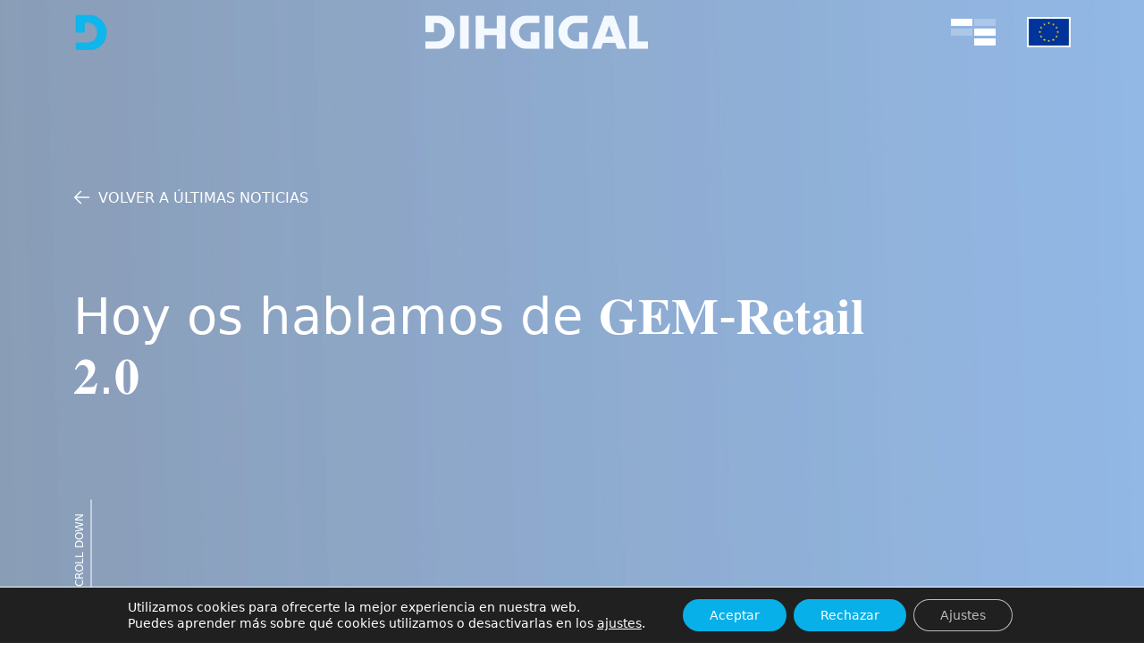

--- FILE ---
content_type: text/html; charset=UTF-8
request_url: https://dihgigal.com/es/hoy-os-hablamos-de-%F0%9D%90%86%F0%9D%90%84%F0%9D%90%8C-%F0%9D%90%91%F0%9D%90%9E%F0%9D%90%AD%F0%9D%90%9A%F0%9D%90%A2%F0%9D%90%A5-%F0%9D%9F%90-%F0%9D%9F%8E/
body_size: 23707
content:
<!doctype html>
<html lang="es-ES">
<head>
	<!-- Required meta tags -->
	<meta charset="UTF-8">
	<meta name="viewport" content="width=device-width, initial-scale=1">
	<meta name="theme-color" content="#FDB414">

	<!-- Fonts -->
	<link rel="preconnect" href="https://fonts.googleapis.com">
	<link rel="preconnect" href="https://fonts.gstatic.com" crossorigin>
	<link href="https://fonts.googleapis.com/css2?family=Inter:wght@100;200;300;400;500;600;700;800;900&display=swap" rel="stylesheet">

	<!-- wp_head begin -->
	<title>Hoy os hablamos de 𝐆𝐄𝐌-𝐑𝐞𝐭𝐚𝐢𝐥 𝟐.𝟎 &#8211; Dihgigal</title>
<meta name='robots' content='max-image-preview:large' />
<link rel="alternate" hreflang="es" href="https://dihgigal.com/es/hoy-os-hablamos-de-%f0%9d%90%86%f0%9d%90%84%f0%9d%90%8c-%f0%9d%90%91%f0%9d%90%9e%f0%9d%90%ad%f0%9d%90%9a%f0%9d%90%a2%f0%9d%90%a5-%f0%9d%9f%90-%f0%9d%9f%8e/" />
<link rel="alternate" hreflang="en" href="https://dihgigal.com/en/hoy-os-hablamos-de-%f0%9d%90%86%f0%9d%90%84%f0%9d%90%8c-%f0%9d%90%91%f0%9d%90%9e%f0%9d%90%ad%f0%9d%90%9a%f0%9d%90%a2%f0%9d%90%a5-%f0%9d%9f%90-%f0%9d%9f%8e/" />
<link rel="alternate" hreflang="gl" href="https://dihgigal.com/gl/hoy-os-hablamos-de-%f0%9d%90%86%f0%9d%90%84%f0%9d%90%8c-%f0%9d%90%91%f0%9d%90%9e%f0%9d%90%ad%f0%9d%90%9a%f0%9d%90%a2%f0%9d%90%a5-%f0%9d%9f%90-%f0%9d%9f%8e/" />
<link rel="alternate" hreflang="x-default" href="https://dihgigal.com/es/hoy-os-hablamos-de-%f0%9d%90%86%f0%9d%90%84%f0%9d%90%8c-%f0%9d%90%91%f0%9d%90%9e%f0%9d%90%ad%f0%9d%90%9a%f0%9d%90%a2%f0%9d%90%a5-%f0%9d%9f%90-%f0%9d%9f%8e/" />
<link rel='dns-prefetch' href='//static.addtoany.com' />
<link rel='dns-prefetch' href='//cdn.jsdelivr.net' />
<style id='wp-img-auto-sizes-contain-inline-css'>
img:is([sizes=auto i],[sizes^="auto," i]){contain-intrinsic-size:3000px 1500px}
/*# sourceURL=wp-img-auto-sizes-contain-inline-css */
</style>
<link rel='stylesheet' id='wp-block-library-css' href='https://dihgigal.com/wp-includes/css/dist/block-library/style.min.css?ver=3a23e8a470bfd462b01435553ab58643' media='all' />
<style id='wp-block-image-inline-css'>
.wp-block-image>a,.wp-block-image>figure>a{display:inline-block}.wp-block-image img{box-sizing:border-box;height:auto;max-width:100%;vertical-align:bottom}@media not (prefers-reduced-motion){.wp-block-image img.hide{visibility:hidden}.wp-block-image img.show{animation:show-content-image .4s}}.wp-block-image[style*=border-radius] img,.wp-block-image[style*=border-radius]>a{border-radius:inherit}.wp-block-image.has-custom-border img{box-sizing:border-box}.wp-block-image.aligncenter{text-align:center}.wp-block-image.alignfull>a,.wp-block-image.alignwide>a{width:100%}.wp-block-image.alignfull img,.wp-block-image.alignwide img{height:auto;width:100%}.wp-block-image .aligncenter,.wp-block-image .alignleft,.wp-block-image .alignright,.wp-block-image.aligncenter,.wp-block-image.alignleft,.wp-block-image.alignright{display:table}.wp-block-image .aligncenter>figcaption,.wp-block-image .alignleft>figcaption,.wp-block-image .alignright>figcaption,.wp-block-image.aligncenter>figcaption,.wp-block-image.alignleft>figcaption,.wp-block-image.alignright>figcaption{caption-side:bottom;display:table-caption}.wp-block-image .alignleft{float:left;margin:.5em 1em .5em 0}.wp-block-image .alignright{float:right;margin:.5em 0 .5em 1em}.wp-block-image .aligncenter{margin-left:auto;margin-right:auto}.wp-block-image :where(figcaption){margin-bottom:1em;margin-top:.5em}.wp-block-image.is-style-circle-mask img{border-radius:9999px}@supports ((-webkit-mask-image:none) or (mask-image:none)) or (-webkit-mask-image:none){.wp-block-image.is-style-circle-mask img{border-radius:0;-webkit-mask-image:url('data:image/svg+xml;utf8,<svg viewBox="0 0 100 100" xmlns="http://www.w3.org/2000/svg"><circle cx="50" cy="50" r="50"/></svg>');mask-image:url('data:image/svg+xml;utf8,<svg viewBox="0 0 100 100" xmlns="http://www.w3.org/2000/svg"><circle cx="50" cy="50" r="50"/></svg>');mask-mode:alpha;-webkit-mask-position:center;mask-position:center;-webkit-mask-repeat:no-repeat;mask-repeat:no-repeat;-webkit-mask-size:contain;mask-size:contain}}:root :where(.wp-block-image.is-style-rounded img,.wp-block-image .is-style-rounded img){border-radius:9999px}.wp-block-image figure{margin:0}.wp-lightbox-container{display:flex;flex-direction:column;position:relative}.wp-lightbox-container img{cursor:zoom-in}.wp-lightbox-container img:hover+button{opacity:1}.wp-lightbox-container button{align-items:center;backdrop-filter:blur(16px) saturate(180%);background-color:#5a5a5a40;border:none;border-radius:4px;cursor:zoom-in;display:flex;height:20px;justify-content:center;opacity:0;padding:0;position:absolute;right:16px;text-align:center;top:16px;width:20px;z-index:100}@media not (prefers-reduced-motion){.wp-lightbox-container button{transition:opacity .2s ease}}.wp-lightbox-container button:focus-visible{outline:3px auto #5a5a5a40;outline:3px auto -webkit-focus-ring-color;outline-offset:3px}.wp-lightbox-container button:hover{cursor:pointer;opacity:1}.wp-lightbox-container button:focus{opacity:1}.wp-lightbox-container button:focus,.wp-lightbox-container button:hover,.wp-lightbox-container button:not(:hover):not(:active):not(.has-background){background-color:#5a5a5a40;border:none}.wp-lightbox-overlay{box-sizing:border-box;cursor:zoom-out;height:100vh;left:0;overflow:hidden;position:fixed;top:0;visibility:hidden;width:100%;z-index:100000}.wp-lightbox-overlay .close-button{align-items:center;cursor:pointer;display:flex;justify-content:center;min-height:40px;min-width:40px;padding:0;position:absolute;right:calc(env(safe-area-inset-right) + 16px);top:calc(env(safe-area-inset-top) + 16px);z-index:5000000}.wp-lightbox-overlay .close-button:focus,.wp-lightbox-overlay .close-button:hover,.wp-lightbox-overlay .close-button:not(:hover):not(:active):not(.has-background){background:none;border:none}.wp-lightbox-overlay .lightbox-image-container{height:var(--wp--lightbox-container-height);left:50%;overflow:hidden;position:absolute;top:50%;transform:translate(-50%,-50%);transform-origin:top left;width:var(--wp--lightbox-container-width);z-index:9999999999}.wp-lightbox-overlay .wp-block-image{align-items:center;box-sizing:border-box;display:flex;height:100%;justify-content:center;margin:0;position:relative;transform-origin:0 0;width:100%;z-index:3000000}.wp-lightbox-overlay .wp-block-image img{height:var(--wp--lightbox-image-height);min-height:var(--wp--lightbox-image-height);min-width:var(--wp--lightbox-image-width);width:var(--wp--lightbox-image-width)}.wp-lightbox-overlay .wp-block-image figcaption{display:none}.wp-lightbox-overlay button{background:none;border:none}.wp-lightbox-overlay .scrim{background-color:#fff;height:100%;opacity:.9;position:absolute;width:100%;z-index:2000000}.wp-lightbox-overlay.active{visibility:visible}@media not (prefers-reduced-motion){.wp-lightbox-overlay.active{animation:turn-on-visibility .25s both}.wp-lightbox-overlay.active img{animation:turn-on-visibility .35s both}.wp-lightbox-overlay.show-closing-animation:not(.active){animation:turn-off-visibility .35s both}.wp-lightbox-overlay.show-closing-animation:not(.active) img{animation:turn-off-visibility .25s both}.wp-lightbox-overlay.zoom.active{animation:none;opacity:1;visibility:visible}.wp-lightbox-overlay.zoom.active .lightbox-image-container{animation:lightbox-zoom-in .4s}.wp-lightbox-overlay.zoom.active .lightbox-image-container img{animation:none}.wp-lightbox-overlay.zoom.active .scrim{animation:turn-on-visibility .4s forwards}.wp-lightbox-overlay.zoom.show-closing-animation:not(.active){animation:none}.wp-lightbox-overlay.zoom.show-closing-animation:not(.active) .lightbox-image-container{animation:lightbox-zoom-out .4s}.wp-lightbox-overlay.zoom.show-closing-animation:not(.active) .lightbox-image-container img{animation:none}.wp-lightbox-overlay.zoom.show-closing-animation:not(.active) .scrim{animation:turn-off-visibility .4s forwards}}@keyframes show-content-image{0%{visibility:hidden}99%{visibility:hidden}to{visibility:visible}}@keyframes turn-on-visibility{0%{opacity:0}to{opacity:1}}@keyframes turn-off-visibility{0%{opacity:1;visibility:visible}99%{opacity:0;visibility:visible}to{opacity:0;visibility:hidden}}@keyframes lightbox-zoom-in{0%{transform:translate(calc((-100vw + var(--wp--lightbox-scrollbar-width))/2 + var(--wp--lightbox-initial-left-position)),calc(-50vh + var(--wp--lightbox-initial-top-position))) scale(var(--wp--lightbox-scale))}to{transform:translate(-50%,-50%) scale(1)}}@keyframes lightbox-zoom-out{0%{transform:translate(-50%,-50%) scale(1);visibility:visible}99%{visibility:visible}to{transform:translate(calc((-100vw + var(--wp--lightbox-scrollbar-width))/2 + var(--wp--lightbox-initial-left-position)),calc(-50vh + var(--wp--lightbox-initial-top-position))) scale(var(--wp--lightbox-scale));visibility:hidden}}
/*# sourceURL=https://dihgigal.com/wp-includes/blocks/image/style.min.css */
</style>
<style id='wp-block-paragraph-inline-css'>
.is-small-text{font-size:.875em}.is-regular-text{font-size:1em}.is-large-text{font-size:2.25em}.is-larger-text{font-size:3em}.has-drop-cap:not(:focus):first-letter{float:left;font-size:8.4em;font-style:normal;font-weight:100;line-height:.68;margin:.05em .1em 0 0;text-transform:uppercase}body.rtl .has-drop-cap:not(:focus):first-letter{float:none;margin-left:.1em}p.has-drop-cap.has-background{overflow:hidden}:root :where(p.has-background){padding:1.25em 2.375em}:where(p.has-text-color:not(.has-link-color)) a{color:inherit}p.has-text-align-left[style*="writing-mode:vertical-lr"],p.has-text-align-right[style*="writing-mode:vertical-rl"]{rotate:180deg}
/*# sourceURL=https://dihgigal.com/wp-includes/blocks/paragraph/style.min.css */
</style>
<style id='global-styles-inline-css'>
:root{--wp--preset--aspect-ratio--square: 1;--wp--preset--aspect-ratio--4-3: 4/3;--wp--preset--aspect-ratio--3-4: 3/4;--wp--preset--aspect-ratio--3-2: 3/2;--wp--preset--aspect-ratio--2-3: 2/3;--wp--preset--aspect-ratio--16-9: 16/9;--wp--preset--aspect-ratio--9-16: 9/16;--wp--preset--color--black: #000000;--wp--preset--color--cyan-bluish-gray: #abb8c3;--wp--preset--color--white: #ffffff;--wp--preset--color--pale-pink: #f78da7;--wp--preset--color--vivid-red: #cf2e2e;--wp--preset--color--luminous-vivid-orange: #ff6900;--wp--preset--color--luminous-vivid-amber: #fcb900;--wp--preset--color--light-green-cyan: #7bdcb5;--wp--preset--color--vivid-green-cyan: #00d084;--wp--preset--color--pale-cyan-blue: #8ed1fc;--wp--preset--color--vivid-cyan-blue: #0693e3;--wp--preset--color--vivid-purple: #9b51e0;--wp--preset--color--azul-dihgigal: #07B0E8;--wp--preset--color--azul-2-dihgigal: #f3f8ff;--wp--preset--color--gris-dihgigal: #dbdbdb;--wp--preset--color--gris-texto-dihgigal: #4D555B;--wp--preset--color--negro-texto-dihgigal: #212529;--wp--preset--gradient--vivid-cyan-blue-to-vivid-purple: linear-gradient(135deg,rgb(6,147,227) 0%,rgb(155,81,224) 100%);--wp--preset--gradient--light-green-cyan-to-vivid-green-cyan: linear-gradient(135deg,rgb(122,220,180) 0%,rgb(0,208,130) 100%);--wp--preset--gradient--luminous-vivid-amber-to-luminous-vivid-orange: linear-gradient(135deg,rgb(252,185,0) 0%,rgb(255,105,0) 100%);--wp--preset--gradient--luminous-vivid-orange-to-vivid-red: linear-gradient(135deg,rgb(255,105,0) 0%,rgb(207,46,46) 100%);--wp--preset--gradient--very-light-gray-to-cyan-bluish-gray: linear-gradient(135deg,rgb(238,238,238) 0%,rgb(169,184,195) 100%);--wp--preset--gradient--cool-to-warm-spectrum: linear-gradient(135deg,rgb(74,234,220) 0%,rgb(151,120,209) 20%,rgb(207,42,186) 40%,rgb(238,44,130) 60%,rgb(251,105,98) 80%,rgb(254,248,76) 100%);--wp--preset--gradient--blush-light-purple: linear-gradient(135deg,rgb(255,206,236) 0%,rgb(152,150,240) 100%);--wp--preset--gradient--blush-bordeaux: linear-gradient(135deg,rgb(254,205,165) 0%,rgb(254,45,45) 50%,rgb(107,0,62) 100%);--wp--preset--gradient--luminous-dusk: linear-gradient(135deg,rgb(255,203,112) 0%,rgb(199,81,192) 50%,rgb(65,88,208) 100%);--wp--preset--gradient--pale-ocean: linear-gradient(135deg,rgb(255,245,203) 0%,rgb(182,227,212) 50%,rgb(51,167,181) 100%);--wp--preset--gradient--electric-grass: linear-gradient(135deg,rgb(202,248,128) 0%,rgb(113,206,126) 100%);--wp--preset--gradient--midnight: linear-gradient(135deg,rgb(2,3,129) 0%,rgb(40,116,252) 100%);--wp--preset--font-size--small: 13px;--wp--preset--font-size--medium: 20px;--wp--preset--font-size--large: 36px;--wp--preset--font-size--x-large: 42px;--wp--preset--font-size--pqueñita: 15px;--wp--preset--font-size--normal: 16px;--wp--preset--font-size--grande: 20px;--wp--preset--font-size--gigante: 24px;--wp--preset--font-size--grande-que-te-pasas: 56px;--wp--preset--spacing--20: 0.44rem;--wp--preset--spacing--30: 0.67rem;--wp--preset--spacing--40: 1rem;--wp--preset--spacing--50: 1.5rem;--wp--preset--spacing--60: 2.25rem;--wp--preset--spacing--70: 3.38rem;--wp--preset--spacing--80: 5.06rem;--wp--preset--shadow--natural: 6px 6px 9px rgba(0, 0, 0, 0.2);--wp--preset--shadow--deep: 12px 12px 50px rgba(0, 0, 0, 0.4);--wp--preset--shadow--sharp: 6px 6px 0px rgba(0, 0, 0, 0.2);--wp--preset--shadow--outlined: 6px 6px 0px -3px rgb(255, 255, 255), 6px 6px rgb(0, 0, 0);--wp--preset--shadow--crisp: 6px 6px 0px rgb(0, 0, 0);}:where(body) { margin: 0; }.wp-site-blocks > .alignleft { float: left; margin-right: 2em; }.wp-site-blocks > .alignright { float: right; margin-left: 2em; }.wp-site-blocks > .aligncenter { justify-content: center; margin-left: auto; margin-right: auto; }:where(.is-layout-flex){gap: 0.5em;}:where(.is-layout-grid){gap: 0.5em;}.is-layout-flow > .alignleft{float: left;margin-inline-start: 0;margin-inline-end: 2em;}.is-layout-flow > .alignright{float: right;margin-inline-start: 2em;margin-inline-end: 0;}.is-layout-flow > .aligncenter{margin-left: auto !important;margin-right: auto !important;}.is-layout-constrained > .alignleft{float: left;margin-inline-start: 0;margin-inline-end: 2em;}.is-layout-constrained > .alignright{float: right;margin-inline-start: 2em;margin-inline-end: 0;}.is-layout-constrained > .aligncenter{margin-left: auto !important;margin-right: auto !important;}.is-layout-constrained > :where(:not(.alignleft):not(.alignright):not(.alignfull)){margin-left: auto !important;margin-right: auto !important;}body .is-layout-flex{display: flex;}.is-layout-flex{flex-wrap: wrap;align-items: center;}.is-layout-flex > :is(*, div){margin: 0;}body .is-layout-grid{display: grid;}.is-layout-grid > :is(*, div){margin: 0;}body{padding-top: 0px;padding-right: 0px;padding-bottom: 0px;padding-left: 0px;}a:where(:not(.wp-element-button)){text-decoration: underline;}:root :where(.wp-element-button, .wp-block-button__link){background-color: #32373c;border-width: 0;color: #fff;font-family: inherit;font-size: inherit;font-style: inherit;font-weight: inherit;letter-spacing: inherit;line-height: inherit;padding-top: calc(0.667em + 2px);padding-right: calc(1.333em + 2px);padding-bottom: calc(0.667em + 2px);padding-left: calc(1.333em + 2px);text-decoration: none;text-transform: inherit;}.has-black-color{color: var(--wp--preset--color--black) !important;}.has-cyan-bluish-gray-color{color: var(--wp--preset--color--cyan-bluish-gray) !important;}.has-white-color{color: var(--wp--preset--color--white) !important;}.has-pale-pink-color{color: var(--wp--preset--color--pale-pink) !important;}.has-vivid-red-color{color: var(--wp--preset--color--vivid-red) !important;}.has-luminous-vivid-orange-color{color: var(--wp--preset--color--luminous-vivid-orange) !important;}.has-luminous-vivid-amber-color{color: var(--wp--preset--color--luminous-vivid-amber) !important;}.has-light-green-cyan-color{color: var(--wp--preset--color--light-green-cyan) !important;}.has-vivid-green-cyan-color{color: var(--wp--preset--color--vivid-green-cyan) !important;}.has-pale-cyan-blue-color{color: var(--wp--preset--color--pale-cyan-blue) !important;}.has-vivid-cyan-blue-color{color: var(--wp--preset--color--vivid-cyan-blue) !important;}.has-vivid-purple-color{color: var(--wp--preset--color--vivid-purple) !important;}.has-azul-dihgigal-color{color: var(--wp--preset--color--azul-dihgigal) !important;}.has-azul-2-dihgigal-color{color: var(--wp--preset--color--azul-2-dihgigal) !important;}.has-gris-dihgigal-color{color: var(--wp--preset--color--gris-dihgigal) !important;}.has-gris-texto-dihgigal-color{color: var(--wp--preset--color--gris-texto-dihgigal) !important;}.has-negro-texto-dihgigal-color{color: var(--wp--preset--color--negro-texto-dihgigal) !important;}.has-black-background-color{background-color: var(--wp--preset--color--black) !important;}.has-cyan-bluish-gray-background-color{background-color: var(--wp--preset--color--cyan-bluish-gray) !important;}.has-white-background-color{background-color: var(--wp--preset--color--white) !important;}.has-pale-pink-background-color{background-color: var(--wp--preset--color--pale-pink) !important;}.has-vivid-red-background-color{background-color: var(--wp--preset--color--vivid-red) !important;}.has-luminous-vivid-orange-background-color{background-color: var(--wp--preset--color--luminous-vivid-orange) !important;}.has-luminous-vivid-amber-background-color{background-color: var(--wp--preset--color--luminous-vivid-amber) !important;}.has-light-green-cyan-background-color{background-color: var(--wp--preset--color--light-green-cyan) !important;}.has-vivid-green-cyan-background-color{background-color: var(--wp--preset--color--vivid-green-cyan) !important;}.has-pale-cyan-blue-background-color{background-color: var(--wp--preset--color--pale-cyan-blue) !important;}.has-vivid-cyan-blue-background-color{background-color: var(--wp--preset--color--vivid-cyan-blue) !important;}.has-vivid-purple-background-color{background-color: var(--wp--preset--color--vivid-purple) !important;}.has-azul-dihgigal-background-color{background-color: var(--wp--preset--color--azul-dihgigal) !important;}.has-azul-2-dihgigal-background-color{background-color: var(--wp--preset--color--azul-2-dihgigal) !important;}.has-gris-dihgigal-background-color{background-color: var(--wp--preset--color--gris-dihgigal) !important;}.has-gris-texto-dihgigal-background-color{background-color: var(--wp--preset--color--gris-texto-dihgigal) !important;}.has-negro-texto-dihgigal-background-color{background-color: var(--wp--preset--color--negro-texto-dihgigal) !important;}.has-black-border-color{border-color: var(--wp--preset--color--black) !important;}.has-cyan-bluish-gray-border-color{border-color: var(--wp--preset--color--cyan-bluish-gray) !important;}.has-white-border-color{border-color: var(--wp--preset--color--white) !important;}.has-pale-pink-border-color{border-color: var(--wp--preset--color--pale-pink) !important;}.has-vivid-red-border-color{border-color: var(--wp--preset--color--vivid-red) !important;}.has-luminous-vivid-orange-border-color{border-color: var(--wp--preset--color--luminous-vivid-orange) !important;}.has-luminous-vivid-amber-border-color{border-color: var(--wp--preset--color--luminous-vivid-amber) !important;}.has-light-green-cyan-border-color{border-color: var(--wp--preset--color--light-green-cyan) !important;}.has-vivid-green-cyan-border-color{border-color: var(--wp--preset--color--vivid-green-cyan) !important;}.has-pale-cyan-blue-border-color{border-color: var(--wp--preset--color--pale-cyan-blue) !important;}.has-vivid-cyan-blue-border-color{border-color: var(--wp--preset--color--vivid-cyan-blue) !important;}.has-vivid-purple-border-color{border-color: var(--wp--preset--color--vivid-purple) !important;}.has-azul-dihgigal-border-color{border-color: var(--wp--preset--color--azul-dihgigal) !important;}.has-azul-2-dihgigal-border-color{border-color: var(--wp--preset--color--azul-2-dihgigal) !important;}.has-gris-dihgigal-border-color{border-color: var(--wp--preset--color--gris-dihgigal) !important;}.has-gris-texto-dihgigal-border-color{border-color: var(--wp--preset--color--gris-texto-dihgigal) !important;}.has-negro-texto-dihgigal-border-color{border-color: var(--wp--preset--color--negro-texto-dihgigal) !important;}.has-vivid-cyan-blue-to-vivid-purple-gradient-background{background: var(--wp--preset--gradient--vivid-cyan-blue-to-vivid-purple) !important;}.has-light-green-cyan-to-vivid-green-cyan-gradient-background{background: var(--wp--preset--gradient--light-green-cyan-to-vivid-green-cyan) !important;}.has-luminous-vivid-amber-to-luminous-vivid-orange-gradient-background{background: var(--wp--preset--gradient--luminous-vivid-amber-to-luminous-vivid-orange) !important;}.has-luminous-vivid-orange-to-vivid-red-gradient-background{background: var(--wp--preset--gradient--luminous-vivid-orange-to-vivid-red) !important;}.has-very-light-gray-to-cyan-bluish-gray-gradient-background{background: var(--wp--preset--gradient--very-light-gray-to-cyan-bluish-gray) !important;}.has-cool-to-warm-spectrum-gradient-background{background: var(--wp--preset--gradient--cool-to-warm-spectrum) !important;}.has-blush-light-purple-gradient-background{background: var(--wp--preset--gradient--blush-light-purple) !important;}.has-blush-bordeaux-gradient-background{background: var(--wp--preset--gradient--blush-bordeaux) !important;}.has-luminous-dusk-gradient-background{background: var(--wp--preset--gradient--luminous-dusk) !important;}.has-pale-ocean-gradient-background{background: var(--wp--preset--gradient--pale-ocean) !important;}.has-electric-grass-gradient-background{background: var(--wp--preset--gradient--electric-grass) !important;}.has-midnight-gradient-background{background: var(--wp--preset--gradient--midnight) !important;}.has-small-font-size{font-size: var(--wp--preset--font-size--small) !important;}.has-medium-font-size{font-size: var(--wp--preset--font-size--medium) !important;}.has-large-font-size{font-size: var(--wp--preset--font-size--large) !important;}.has-x-large-font-size{font-size: var(--wp--preset--font-size--x-large) !important;}.has-pqueñita-font-size{font-size: var(--wp--preset--font-size--pqueñita) !important;}.has-normal-font-size{font-size: var(--wp--preset--font-size--normal) !important;}.has-grande-font-size{font-size: var(--wp--preset--font-size--grande) !important;}.has-gigante-font-size{font-size: var(--wp--preset--font-size--gigante) !important;}.has-grande-que-te-pasas-font-size{font-size: var(--wp--preset--font-size--grande-que-te-pasas) !important;}
/*# sourceURL=global-styles-inline-css */
</style>

<link rel='stylesheet' id='atbs-blocks-bootstrap-icons-css' href='https://dihgigal.com/wp-content/plugins/advanced-tabs-block/./assets/css/bootstrap-icons.min.css?ver=1.2.5' media='all' />
<link rel='stylesheet' id='wp-components-css' href='https://dihgigal.com/wp-includes/css/dist/components/style.min.css?ver=3a23e8a470bfd462b01435553ab58643' media='all' />
<link rel='stylesheet' id='wp-preferences-css' href='https://dihgigal.com/wp-includes/css/dist/preferences/style.min.css?ver=3a23e8a470bfd462b01435553ab58643' media='all' />
<link rel='stylesheet' id='wp-block-editor-css' href='https://dihgigal.com/wp-includes/css/dist/block-editor/style.min.css?ver=3a23e8a470bfd462b01435553ab58643' media='all' />
<link rel='stylesheet' id='wp-reusable-blocks-css' href='https://dihgigal.com/wp-includes/css/dist/reusable-blocks/style.min.css?ver=3a23e8a470bfd462b01435553ab58643' media='all' />
<link rel='stylesheet' id='wp-patterns-css' href='https://dihgigal.com/wp-includes/css/dist/patterns/style.min.css?ver=3a23e8a470bfd462b01435553ab58643' media='all' />
<link rel='stylesheet' id='wp-editor-css' href='https://dihgigal.com/wp-includes/css/dist/editor/style.min.css?ver=3a23e8a470bfd462b01435553ab58643' media='all' />
<link rel='stylesheet' id='hacce-blocks-css' href='https://dihgigal.com/wp-content/plugins/hacce-blocks/dist/blocks.style.build.css?ver=3a23e8a470bfd462b01435553ab58643' media='all' />
<link rel='stylesheet' id='contact-form-7-css' href='https://dihgigal.com/wp-content/plugins/contact-form-7/includes/css/styles.css?ver=6.1.4' media='all' />
<link rel='stylesheet' id='fontawesome6-css' href='https://dihgigal.com/wp-content/themes/dihgigal/inc/fontawesome6/css/all.css?ver=3a23e8a470bfd462b01435553ab58643' media='all' />
<link rel='stylesheet' id='picostrap-styles-css' href='https://dihgigal.com/wp-content/themes/dihgigal/css-output/bundle.css?ver=411' media='all' />
<link rel='stylesheet' id='addtoany-css' href='https://dihgigal.com/wp-content/plugins/add-to-any/addtoany.min.css?ver=1.16' media='all' />
<link rel='stylesheet' id='moove_gdpr_frontend-css' href='https://dihgigal.com/wp-content/plugins/gdpr-cookie-compliance/dist/styles/gdpr-main-nf.css?ver=5.0.9' media='all' />
<style id='moove_gdpr_frontend-inline-css'>
				#moove_gdpr_cookie_modal .moove-gdpr-modal-content .moove-gdpr-tab-main h3.tab-title, 
				#moove_gdpr_cookie_modal .moove-gdpr-modal-content .moove-gdpr-tab-main span.tab-title,
				#moove_gdpr_cookie_modal .moove-gdpr-modal-content .moove-gdpr-modal-left-content #moove-gdpr-menu li a, 
				#moove_gdpr_cookie_modal .moove-gdpr-modal-content .moove-gdpr-modal-left-content #moove-gdpr-menu li button,
				#moove_gdpr_cookie_modal .moove-gdpr-modal-content .moove-gdpr-modal-left-content .moove-gdpr-branding-cnt a,
				#moove_gdpr_cookie_modal .moove-gdpr-modal-content .moove-gdpr-modal-footer-content .moove-gdpr-button-holder a.mgbutton, 
				#moove_gdpr_cookie_modal .moove-gdpr-modal-content .moove-gdpr-modal-footer-content .moove-gdpr-button-holder button.mgbutton,
				#moove_gdpr_cookie_modal .cookie-switch .cookie-slider:after, 
				#moove_gdpr_cookie_modal .cookie-switch .slider:after, 
				#moove_gdpr_cookie_modal .switch .cookie-slider:after, 
				#moove_gdpr_cookie_modal .switch .slider:after,
				#moove_gdpr_cookie_info_bar .moove-gdpr-info-bar-container .moove-gdpr-info-bar-content p, 
				#moove_gdpr_cookie_info_bar .moove-gdpr-info-bar-container .moove-gdpr-info-bar-content p a,
				#moove_gdpr_cookie_info_bar .moove-gdpr-info-bar-container .moove-gdpr-info-bar-content a.mgbutton, 
				#moove_gdpr_cookie_info_bar .moove-gdpr-info-bar-container .moove-gdpr-info-bar-content button.mgbutton,
				#moove_gdpr_cookie_modal .moove-gdpr-modal-content .moove-gdpr-tab-main .moove-gdpr-tab-main-content h1, 
				#moove_gdpr_cookie_modal .moove-gdpr-modal-content .moove-gdpr-tab-main .moove-gdpr-tab-main-content h2, 
				#moove_gdpr_cookie_modal .moove-gdpr-modal-content .moove-gdpr-tab-main .moove-gdpr-tab-main-content h3, 
				#moove_gdpr_cookie_modal .moove-gdpr-modal-content .moove-gdpr-tab-main .moove-gdpr-tab-main-content h4, 
				#moove_gdpr_cookie_modal .moove-gdpr-modal-content .moove-gdpr-tab-main .moove-gdpr-tab-main-content h5, 
				#moove_gdpr_cookie_modal .moove-gdpr-modal-content .moove-gdpr-tab-main .moove-gdpr-tab-main-content h6,
				#moove_gdpr_cookie_modal .moove-gdpr-modal-content.moove_gdpr_modal_theme_v2 .moove-gdpr-modal-title .tab-title,
				#moove_gdpr_cookie_modal .moove-gdpr-modal-content.moove_gdpr_modal_theme_v2 .moove-gdpr-tab-main h3.tab-title, 
				#moove_gdpr_cookie_modal .moove-gdpr-modal-content.moove_gdpr_modal_theme_v2 .moove-gdpr-tab-main span.tab-title,
				#moove_gdpr_cookie_modal .moove-gdpr-modal-content.moove_gdpr_modal_theme_v2 .moove-gdpr-branding-cnt a {
					font-weight: inherit				}
			#moove_gdpr_cookie_modal,#moove_gdpr_cookie_info_bar,.gdpr_cookie_settings_shortcode_content{font-family:inherit}#moove_gdpr_save_popup_settings_button{background-color:#373737;color:#fff}#moove_gdpr_save_popup_settings_button:hover{background-color:#000}#moove_gdpr_cookie_info_bar .moove-gdpr-info-bar-container .moove-gdpr-info-bar-content a.mgbutton,#moove_gdpr_cookie_info_bar .moove-gdpr-info-bar-container .moove-gdpr-info-bar-content button.mgbutton{background-color:#07b0e8}#moove_gdpr_cookie_modal .moove-gdpr-modal-content .moove-gdpr-modal-footer-content .moove-gdpr-button-holder a.mgbutton,#moove_gdpr_cookie_modal .moove-gdpr-modal-content .moove-gdpr-modal-footer-content .moove-gdpr-button-holder button.mgbutton,.gdpr_cookie_settings_shortcode_content .gdpr-shr-button.button-green{background-color:#07b0e8;border-color:#07b0e8}#moove_gdpr_cookie_modal .moove-gdpr-modal-content .moove-gdpr-modal-footer-content .moove-gdpr-button-holder a.mgbutton:hover,#moove_gdpr_cookie_modal .moove-gdpr-modal-content .moove-gdpr-modal-footer-content .moove-gdpr-button-holder button.mgbutton:hover,.gdpr_cookie_settings_shortcode_content .gdpr-shr-button.button-green:hover{background-color:#fff;color:#07b0e8}#moove_gdpr_cookie_modal .moove-gdpr-modal-content .moove-gdpr-modal-close i,#moove_gdpr_cookie_modal .moove-gdpr-modal-content .moove-gdpr-modal-close span.gdpr-icon{background-color:#07b0e8;border:1px solid #07b0e8}#moove_gdpr_cookie_info_bar span.moove-gdpr-infobar-allow-all.focus-g,#moove_gdpr_cookie_info_bar span.moove-gdpr-infobar-allow-all:focus,#moove_gdpr_cookie_info_bar button.moove-gdpr-infobar-allow-all.focus-g,#moove_gdpr_cookie_info_bar button.moove-gdpr-infobar-allow-all:focus,#moove_gdpr_cookie_info_bar span.moove-gdpr-infobar-reject-btn.focus-g,#moove_gdpr_cookie_info_bar span.moove-gdpr-infobar-reject-btn:focus,#moove_gdpr_cookie_info_bar button.moove-gdpr-infobar-reject-btn.focus-g,#moove_gdpr_cookie_info_bar button.moove-gdpr-infobar-reject-btn:focus,#moove_gdpr_cookie_info_bar span.change-settings-button.focus-g,#moove_gdpr_cookie_info_bar span.change-settings-button:focus,#moove_gdpr_cookie_info_bar button.change-settings-button.focus-g,#moove_gdpr_cookie_info_bar button.change-settings-button:focus{-webkit-box-shadow:0 0 1px 3px #07b0e8;-moz-box-shadow:0 0 1px 3px #07b0e8;box-shadow:0 0 1px 3px #07b0e8}#moove_gdpr_cookie_modal .moove-gdpr-modal-content .moove-gdpr-modal-close i:hover,#moove_gdpr_cookie_modal .moove-gdpr-modal-content .moove-gdpr-modal-close span.gdpr-icon:hover,#moove_gdpr_cookie_info_bar span[data-href]>u.change-settings-button{color:#07b0e8}#moove_gdpr_cookie_modal .moove-gdpr-modal-content .moove-gdpr-modal-left-content #moove-gdpr-menu li.menu-item-selected a span.gdpr-icon,#moove_gdpr_cookie_modal .moove-gdpr-modal-content .moove-gdpr-modal-left-content #moove-gdpr-menu li.menu-item-selected button span.gdpr-icon{color:inherit}#moove_gdpr_cookie_modal .moove-gdpr-modal-content .moove-gdpr-modal-left-content #moove-gdpr-menu li a span.gdpr-icon,#moove_gdpr_cookie_modal .moove-gdpr-modal-content .moove-gdpr-modal-left-content #moove-gdpr-menu li button span.gdpr-icon{color:inherit}#moove_gdpr_cookie_modal .gdpr-acc-link{line-height:0;font-size:0;color:transparent;position:absolute}#moove_gdpr_cookie_modal .moove-gdpr-modal-content .moove-gdpr-modal-close:hover i,#moove_gdpr_cookie_modal .moove-gdpr-modal-content .moove-gdpr-modal-left-content #moove-gdpr-menu li a,#moove_gdpr_cookie_modal .moove-gdpr-modal-content .moove-gdpr-modal-left-content #moove-gdpr-menu li button,#moove_gdpr_cookie_modal .moove-gdpr-modal-content .moove-gdpr-modal-left-content #moove-gdpr-menu li button i,#moove_gdpr_cookie_modal .moove-gdpr-modal-content .moove-gdpr-modal-left-content #moove-gdpr-menu li a i,#moove_gdpr_cookie_modal .moove-gdpr-modal-content .moove-gdpr-tab-main .moove-gdpr-tab-main-content a:hover,#moove_gdpr_cookie_info_bar.moove-gdpr-dark-scheme .moove-gdpr-info-bar-container .moove-gdpr-info-bar-content a.mgbutton:hover,#moove_gdpr_cookie_info_bar.moove-gdpr-dark-scheme .moove-gdpr-info-bar-container .moove-gdpr-info-bar-content button.mgbutton:hover,#moove_gdpr_cookie_info_bar.moove-gdpr-dark-scheme .moove-gdpr-info-bar-container .moove-gdpr-info-bar-content a:hover,#moove_gdpr_cookie_info_bar.moove-gdpr-dark-scheme .moove-gdpr-info-bar-container .moove-gdpr-info-bar-content button:hover,#moove_gdpr_cookie_info_bar.moove-gdpr-dark-scheme .moove-gdpr-info-bar-container .moove-gdpr-info-bar-content span.change-settings-button:hover,#moove_gdpr_cookie_info_bar.moove-gdpr-dark-scheme .moove-gdpr-info-bar-container .moove-gdpr-info-bar-content button.change-settings-button:hover,#moove_gdpr_cookie_info_bar.moove-gdpr-dark-scheme .moove-gdpr-info-bar-container .moove-gdpr-info-bar-content u.change-settings-button:hover,#moove_gdpr_cookie_info_bar span[data-href]>u.change-settings-button,#moove_gdpr_cookie_info_bar.moove-gdpr-dark-scheme .moove-gdpr-info-bar-container .moove-gdpr-info-bar-content a.mgbutton.focus-g,#moove_gdpr_cookie_info_bar.moove-gdpr-dark-scheme .moove-gdpr-info-bar-container .moove-gdpr-info-bar-content button.mgbutton.focus-g,#moove_gdpr_cookie_info_bar.moove-gdpr-dark-scheme .moove-gdpr-info-bar-container .moove-gdpr-info-bar-content a.focus-g,#moove_gdpr_cookie_info_bar.moove-gdpr-dark-scheme .moove-gdpr-info-bar-container .moove-gdpr-info-bar-content button.focus-g,#moove_gdpr_cookie_info_bar.moove-gdpr-dark-scheme .moove-gdpr-info-bar-container .moove-gdpr-info-bar-content a.mgbutton:focus,#moove_gdpr_cookie_info_bar.moove-gdpr-dark-scheme .moove-gdpr-info-bar-container .moove-gdpr-info-bar-content button.mgbutton:focus,#moove_gdpr_cookie_info_bar.moove-gdpr-dark-scheme .moove-gdpr-info-bar-container .moove-gdpr-info-bar-content a:focus,#moove_gdpr_cookie_info_bar.moove-gdpr-dark-scheme .moove-gdpr-info-bar-container .moove-gdpr-info-bar-content button:focus,#moove_gdpr_cookie_info_bar.moove-gdpr-dark-scheme .moove-gdpr-info-bar-container .moove-gdpr-info-bar-content span.change-settings-button.focus-g,span.change-settings-button:focus,button.change-settings-button.focus-g,button.change-settings-button:focus,#moove_gdpr_cookie_info_bar.moove-gdpr-dark-scheme .moove-gdpr-info-bar-container .moove-gdpr-info-bar-content u.change-settings-button.focus-g,#moove_gdpr_cookie_info_bar.moove-gdpr-dark-scheme .moove-gdpr-info-bar-container .moove-gdpr-info-bar-content u.change-settings-button:focus{color:#07b0e8}#moove_gdpr_cookie_modal .moove-gdpr-branding.focus-g span,#moove_gdpr_cookie_modal .moove-gdpr-modal-content .moove-gdpr-tab-main a.focus-g,#moove_gdpr_cookie_modal .moove-gdpr-modal-content .moove-gdpr-tab-main .gdpr-cd-details-toggle.focus-g{color:#07b0e8}#moove_gdpr_cookie_modal.gdpr_lightbox-hide{display:none}
/*# sourceURL=moove_gdpr_frontend-inline-css */
</style>
<!--n2css--><!--n2js--><script id="wpml-cookie-js-extra">
var wpml_cookies = {"wp-wpml_current_language":{"value":"es","expires":1,"path":"/"}};
var wpml_cookies = {"wp-wpml_current_language":{"value":"es","expires":1,"path":"/"}};
//# sourceURL=wpml-cookie-js-extra
</script>
<script src="https://dihgigal.com/wp-content/plugins/sitepress-multilingual-cms/res/js/cookies/language-cookie.js?ver=486900" id="wpml-cookie-js" defer data-wp-strategy="defer"></script>
<script id="addtoany-core-js-before">
window.a2a_config=window.a2a_config||{};a2a_config.callbacks=[];a2a_config.overlays=[];a2a_config.templates={};a2a_localize = {
	Share: "Compartir",
	Save: "Guardar",
	Subscribe: "Suscribir",
	Email: "Correo electrónico",
	Bookmark: "Marcador",
	ShowAll: "Mostrar todo",
	ShowLess: "Mostrar menos",
	FindServices: "Encontrar servicio(s)",
	FindAnyServiceToAddTo: "Encuentra al instante cualquier servicio para añadir a",
	PoweredBy: "Funciona con",
	ShareViaEmail: "Compartir por correo electrónico",
	SubscribeViaEmail: "Suscribirse a través de correo electrónico",
	BookmarkInYourBrowser: "Añadir a marcadores de tu navegador",
	BookmarkInstructions: "Presiona «Ctrl+D» o «\u2318+D» para añadir esta página a marcadores",
	AddToYourFavorites: "Añadir a tus favoritos",
	SendFromWebOrProgram: "Enviar desde cualquier dirección o programa de correo electrónico ",
	EmailProgram: "Programa de correo electrónico",
	More: "Más&#8230;",
	ThanksForSharing: "¡Gracias por compartir!",
	ThanksForFollowing: "¡Gracias por seguirnos!"
};


//# sourceURL=addtoany-core-js-before
</script>
<script defer src="https://static.addtoany.com/menu/page.js" id="addtoany-core-js"></script>
<script src="https://dihgigal.com/wp-includes/js/jquery/jquery.min.js?ver=3.7.1" id="jquery-core-js"></script>
<script src="https://dihgigal.com/wp-includes/js/jquery/jquery-migrate.min.js?ver=3.4.1" id="jquery-migrate-js"></script>
<script defer src="https://dihgigal.com/wp-content/plugins/add-to-any/addtoany.min.js?ver=1.1" id="addtoany-jquery-js"></script>
<link rel="canonical" href="https://dihgigal.com/es/hoy-os-hablamos-de-%f0%9d%90%86%f0%9d%90%84%f0%9d%90%8c-%f0%9d%90%91%f0%9d%90%9e%f0%9d%90%ad%f0%9d%90%9a%f0%9d%90%a2%f0%9d%90%a5-%f0%9d%9f%90-%f0%9d%9f%8e/" />
<meta name="generator" content="WPML ver:4.8.6 stt:1,63,2;" />
								<script>
					// Define dataLayer and the gtag function.
					window.dataLayer = window.dataLayer || [];
					function gtag(){dataLayer.push(arguments);}

					// Set default consent to 'denied' as a placeholder
					// Determine actual values based on your own requirements
					gtag('consent', 'default', {
						'ad_storage': 'denied',
						'ad_user_data': 'denied',
						'ad_personalization': 'denied',
						'analytics_storage': 'denied',
						'personalization_storage': 'denied',
						'security_storage': 'denied',
						'functionality_storage': 'denied',
						'wait_for_update': '2000'
					});
				</script>

				<!-- Google Tag Manager -->
				<script>(function(w,d,s,l,i){w[l]=w[l]||[];w[l].push({'gtm.start':
				new Date().getTime(),event:'gtm.js'});var f=d.getElementsByTagName(s)[0],
				j=d.createElement(s),dl=l!='dataLayer'?'&l='+l:'';j.async=true;j.src=
				'https://www.googletagmanager.com/gtm.js?id='+i+dl;f.parentNode.insertBefore(j,f);
				})(window,document,'script','dataLayer','GTM-MH7DJSLR');</script>
				<!-- End Google Tag Manager -->
							 <link rel="icon" href="https://dihgigal.com/wp-content/uploads/2023/07/favicon.webp" sizes="32x32" />
<link rel="icon" href="https://dihgigal.com/wp-content/uploads/2023/07/favicon.webp" sizes="192x192" />
<link rel="apple-touch-icon" href="https://dihgigal.com/wp-content/uploads/2023/07/favicon.webp" />
<meta name="msapplication-TileImage" content="https://dihgigal.com/wp-content/uploads/2023/07/favicon.webp" />
	<!-- wp_head end -->
<link rel='stylesheet' id='tinyslider_css-css' href='https://dihgigal.com/wp-content/themes/dihgigal/inc/tinyslider/tinyslider.css?ver=1.0' media='all' />
</head>


<body class="wp-singular post-template-default single single-post postid-1870 single-format-standard wp-custom-logo wp-embed-responsive wp-theme-haccestrap wp-child-theme-dihgigal woocommerce picostrap_header_navbar_position_fixed-top" >



	<!-- ******************* The Navbar Area ******************* -->
	<div id="wrapper-navbar" itemscope itemtype="http://schema.org/WebSite">

		<nav class="navbar menu_lateral navbar-expand-xl fixed-top navbar-light bg-transparent" aria-label="Main Navigation">

			<div class="blur-background"></div>

			<div class="container">

				<div class="container-logos">

											
					<div id="minilogo-left">
						<a href="https://dihgigal.com/es/">
							<img width="92" height="92" src="https://dihgigal.com/wp-content/uploads/2023/07/minilogo.webp" class="attachment-full size-full" alt="" decoding="async" />						</a>
					</div>
					
					<div id="logo-tagline-wrap">

						<a href="https://dihgigal.com/es/" class="custom-logo-link" rel="home"><img width="400" height="61" src="https://dihgigal.com/wp-content/uploads/2023/07/logo.webp" class="custom-logo" alt="Dihgigal" decoding="async" srcset="https://dihgigal.com/wp-content/uploads/2023/07/logo.webp 400w, https://dihgigal.com/wp-content/uploads/2023/07/logo-300x46.webp 300w" sizes="(max-width: 400px) 100vw, 400px" /></a>
					</div>

				</div>

				<div class="collapse navbar-collapse" id="navbarNavDropdown">

					<div class="container-allmenu d-flex flex-column justify-content-between w-100 h-100 px-4 py-2">

						<div class="inmenu-top d-flex justify-content-between pb-4">

							<div class="container-wpml-list-lang">
								<ul class="custom-wpml-language-list"><li class="active"><a href="https://dihgigal.com/es/hoy-os-hablamos-de-%f0%9d%90%86%f0%9d%90%84%f0%9d%90%8c-%f0%9d%90%91%f0%9d%90%9e%f0%9d%90%ad%f0%9d%90%9a%f0%9d%90%a2%f0%9d%90%a5-%f0%9d%9f%90-%f0%9d%9f%8e/">es</a></li><li><a href="https://dihgigal.com/en/hoy-os-hablamos-de-%f0%9d%90%86%f0%9d%90%84%f0%9d%90%8c-%f0%9d%90%91%f0%9d%90%9e%f0%9d%90%ad%f0%9d%90%9a%f0%9d%90%a2%f0%9d%90%a5-%f0%9d%9f%90-%f0%9d%9f%8e/">en</a></li><li><a href="https://dihgigal.com/gl/hoy-os-hablamos-de-%f0%9d%90%86%f0%9d%90%84%f0%9d%90%8c-%f0%9d%90%91%f0%9d%90%9e%f0%9d%90%ad%f0%9d%90%9a%f0%9d%90%a2%f0%9d%90%a5-%f0%9d%9f%90-%f0%9d%9f%8e/">gl</a></li></ul>							</div>

							
						</div>

						<ul id="main-menu" class="navbar-nav flex-column" itemscope itemtype="http://www.schema.org/SiteNavigationElement"><li  class="menu-item menu-item-type-post_type menu-item-object-page menu-item-home menu-item-26 nav-item"><a itemprop="url" href="https://dihgigal.com/es/" class="nav-link"><span itemprop="name">Inicio</span></a></li>
<li  class="menu-item menu-item-type-post_type menu-item-object-page menu-item-669 nav-item"><a itemprop="url" href="https://dihgigal.com/es/sobre-nosotros/" class="nav-link"><span itemprop="name">Sobre nosotros</span></a></li>
<li  class="isproyectositem menu-item menu-item-type-post_type menu-item-object-page menu-item-893 nav-item"><a itemprop="url" href="https://dihgigal.com/es/proyectos/" class="nav-link"><span itemprop="name">Proyectos</span></a></li>
<li  class="menu-item menu-item-type-post_type menu-item-object-page menu-item-854 nav-item"><a itemprop="url" href="https://dihgigal.com/es/servicios/" class="nav-link"><span itemprop="name">Servicios</span></a></li>
<li  class="isnoticiasitem menu-item menu-item-type-post_type menu-item-object-page menu-item-990 nav-item"><a itemprop="url" href="https://dihgigal.com/es/noticias/" class="nav-link"><span itemprop="name">Noticias</span></a></li>
<li  class="haztesocioitem menu-item menu-item-type-post_type menu-item-object-page menu-item-1042 nav-item"><a itemprop="url" href="https://dihgigal.com/es/hazte-socio/" class="nav-link"><span itemprop="name">Hazte socio</span></a></li>
</ul>
						<div class="contact-header">
							
														<div class="item-contactheader">
								<div class="title">
									Dirección								</div>
								<div class="content">
									AV. Citroën 3-5, Edificio Zona Franca, 1, España, Vigo								</div>
							</div>
							
														<div class="item-contactheader">
								<div class="title">
									Email								</div>
								<div class="content">
									<a href="mailto:hub@dihgigal.com" target="_blank">
										hub@dihgigal.com									</a>
								</div>
							</div>
							
														<div class="item-contactheader">
								<div class="title">
									Teléfono								</div>
								<div class="content">
									<a href="tel:689 008 896" target="_blank">
										689 008 896									</a>
								</div>
							</div>
							
						</div>

						<div class="social-icons social-header">

							<ul>
							
							

							        <li>

							        	<a href="https://www.linkedin.com/company/dihgigal/" target="_blank">
							        		<img width="55" height="55" src="https://dihgigal.com/wp-content/uploads/2023/07/linkedin-1.webp" class="attachment-full size-full" alt="" decoding="async" />
							        	</a>

							        </li>

							        

							        <li>

							        	<a href="https://twitter.com/dihgigal" target="_blank">
							        		<img width="55" height="55" src="https://dihgigal.com/wp-content/uploads/2023/07/twitter-1.webp" class="attachment-full size-full" alt="" decoding="async" />
							        	</a>

							        </li>

							        

							        <li>

							        	<a href="https://www.youtube.com/channel/UCVHa5Fy5Yo6VIBhwYvg5zfQ" target="_blank">
							        		<img width="72" height="55" src="https://dihgigal.com/wp-content/uploads/2023/07/youtube.webp" class="attachment-full size-full" alt="" decoding="async" />
							        	</a>

							        </li>

							        
							</ul>

						</div>

					</div>

				</div>

				
				<div id="fakebutton"></div>

				<button class="navbar-toggler collapsed button-custom" type="button" data-bs-toggle="collapse" data-bs-target="#navbarNavDropdown" aria-controls="navbarsExample05" aria-expanded="false" aria-label="Toggle navigation">

					<div class="elementosboton">

						<div class="fila1">
							<div class="col1"></div>
							<div class="col2"></div>
						</div>

						<div class="fila2">
							<div class="col1"></div>
							<div class="col2"></div>
						</div>

						<div class="fila3">
							<div class="col1"></div>
							<div class="col2"></div>
						</div>

					</div>

					<div class="aspas">
						<span class="navbar-toggler-icon"></span>
						<span class="navbar-toggler-icon"></span>
						<span class="navbar-toggler-icon"></span>
					</div>

				</button>

								<div class="flag flag-out">
					
										<a href="https://dihgigal.com/es/proyectos/" target="_blank">
											
					<img width="83" height="58" src="https://dihgigal.com/wp-content/uploads/2023/07/ue-flag.webp" class="attachment-full size-full" alt="" decoding="async" />
										</a>
					
				</div>
				
			</div>

		</nav>

	</div>


<main id='theme-main'>
<script type="text/javascript">
	document.querySelector('li.menu-item.isnoticiasitem').classList.add('current_page_item');
</script>

<div class="container-single-project container-single-post">

<section class="cabecera-project cabecera-post">
	
	<div class="wp-block-hacce-wrapper wrapper-cabecera wrapper-cabecera-hero-interior filtro-azul" style="background-image:url()">

		<div class="container">

			<div class="wp-block-hacce-wrapper contenido-centro">

				<div class="back-to-projects">
					<a href="javascript:window.history.back()">
						<img src="https://dihgigal.com/wp-content/themes/dihgigal/images/arrow-left-white.webp" alt="Volver a Proyectos" width="20" height="20">
						<span>Volver a Últimas noticias</span>
					</a>
				</div>

				<div style="height:20px" aria-hidden="true" class="wp-block-spacer"></div>

				<h1 class="wp-block-heading has-white-color has-text-color has-grande-que-te-pasas-font-size" style="max-width: 950px;">
					Hoy os hablamos de 𝐆𝐄𝐌-𝐑𝐞𝐭𝐚𝐢𝐥 𝟐.𝟎				</h1>

				<div style="height:30px" aria-hidden="true" class="wp-block-spacer"></div>

				<p class="has-white-color has-text-color contenido-resumen">
									</p>
				
			</div>

			<div class="wp-block-hacce-wrapper isscrolldown-container">

				<div style="height:160px" aria-hidden="true" class="wp-block-spacer espaciador-scrolldown"></div>

				<div class="wp-block-hacce-wrapper isscrolldown">

					<p class="has-white-color has-text-color">Scroll down</p>

				</div>

			</div>

		</div>

	</div>

</section>
<section class="contenido-project contenido-post">
	
	<div class="container">

		
			<div class="topdiv">

				<div class="share-button">
					<div class="addtoany_shortcode"><div class="a2a_kit a2a_kit_size_40 addtoany_list" data-a2a-url="https://dihgigal.com/es/hoy-os-hablamos-de-%f0%9d%90%86%f0%9d%90%84%f0%9d%90%8c-%f0%9d%90%91%f0%9d%90%9e%f0%9d%90%ad%f0%9d%90%9a%f0%9d%90%a2%f0%9d%90%a5-%f0%9d%9f%90-%f0%9d%9f%8e/" data-a2a-title="Hoy os hablamos de 𝐆𝐄𝐌-𝐑𝐞𝐭𝐚𝐢𝐥 𝟐.𝟎"><a class="a2a_dd addtoany_share_save addtoany_share" href="https://www.addtoany.com/share"><img src="https://dihgigal.com/wp-content/uploads/2023/08/share.svg" alt="Share"></a></div></div>				</div>

				<div class="date-post">
					1 diciembre 2022				</div>

				<div class="cats-post">
					#Proyectos 				</div>

			</div>

			<div class="inner-container">
			
				<h2>Hablamos de 𝐆𝐄𝐌-𝐑𝐞𝐭𝐚𝐢𝐥 𝟐.𝟎, otro proyecto de #EUH4D</h2>		
			<h3>Startup Scouting System for Benchmarking &#038; Tech Due Diligence</h3>		
												<img decoding="async" src="https://dihgigal.com/wp-content/uploads/2023/08/Publicacion-general-HUBS4DATA-q2scjqq6wua01xgd0pxzaxforsfnjzo99rx9aqast4.png" title="Publicación general HUBS4DATA" alt="Publicación general HUBS4DATA" loading="lazy" />														
		<p></p>
𝐆𝐄𝐌-𝐑𝐞𝐭𝐚𝐢𝐥 𝟐.𝟎, experimento financiado por <a href="https://www.linkedin.com/company/euhubs4data-european-federation-of-data-driven-innovation-hubs/" data-attribute-index="1" data-entity-type="MINI_COMPANY">EUHubs4Data &#8211; European Federation of Data Driven Innovation Hubs</a> y con un consorcio formado por <a href="https://www.linkedin.com/feed/hashtag/?keywords=dihgigal&amp;highlightedUpdateUrns=urn%3Ali%3Aactivity%3A7036019370950541312" data-attribute-index="3">#DIHGIGAL</a>, <a href="https://www.linkedin.com/company/energenius-srl/" data-attribute-index="4" data-entity-type="MINI_COMPANY">Energenius Srl | Maps Group</a>, <a href="https://www.linkedin.com/company/transilvania-dih/" data-attribute-index="6" data-entity-type="MINI_COMPANY">Transilvania Digital Innovation Hub</a> y <a href="https://www.linkedin.com/company/iszeb/" data-attribute-index="8" data-entity-type="MINI_COMPANY">IsZEB</a> y cuyo objetivo es monitorear y optimizar el consumo de energía y la calidad ambiental en establecimientos de manera eficiente y económica 🌱<br /><br />🤔 Cómo puede 𝐆𝐄𝐌-𝐑𝐞𝐭𝐚𝐢𝐥 𝟐.𝟎 ayudar a las empresas a reducir su consumo de energía y mejorar la calidad ambiental❓<br /><br />🔹 Utiliza una plataforma en la nube y edge nodes para recopilar y procesar datos relacionados con KPIs energéticos, ambientales y de negocio relevantes 🌍.<br /><br />🔹 Estos datos se utilizan para optimizar el consumo de energía en tiempo real y mejorar la calidad ambiental de las tiendas 📈.<br /><br />🔹 La plataforma está diseñada para ser plug-and-play, fácil de usar y económica 💰<br /><br />🆕 Si quieres conocer más sobre este proyecto accede a nuestra <a href="https://dihgigal.com/proyectos-subvencionados/#GEM">página web.</a><br /><br /><a href="https://www.linkedin.com/feed/hashtag/?keywords=gemretail20&amp;highlightedUpdateUrns=urn%3Ali%3Aactivity%3A7036019370950541312" data-attribute-index="10">#GEMRETAIL20</a> <a href="https://www.linkedin.com/feed/hashtag/?keywords=innovaci%C3%B3n&amp;highlightedUpdateUrns=urn%3Ali%3Aactivity%3A7036019370950541312" data-attribute-index="11">#innovación</a> <a href="https://www.linkedin.com/feed/hashtag/?keywords=tecnolog%C3%ADa&amp;highlightedUpdateUrns=urn%3Ali%3Aactivity%3A7036019370950541312" data-attribute-index="12">#tecnología</a> <a href="https://www.linkedin.com/feed/hashtag/?keywords=energ%C3%ADa&amp;highlightedUpdateUrns=urn%3Ali%3Aactivity%3A7036019370950541312" data-attribute-index="13">#energía</a> <a href="https://www.linkedin.com/feed/hashtag/?keywords=consumo&amp;highlightedUpdateUrns=urn%3Ali%3Aactivity%3A7036019370950541312" data-attribute-index="14">#consumo</a> <a href="https://www.linkedin.com/feed/hashtag/?keywords=datos&amp;highlightedUpdateUrns=urn%3Ali%3Aactivity%3A7036019370950541312" data-attribute-index="15">#datos</a> <a href="https://www.linkedin.com/feed/hashtag/?keywords=inteligenciaartificial&amp;highlightedUpdateUrns=urn%3Ali%3Aactivity%3A7036019370950541312" data-attribute-index="16">#inteligenciaartificial</a><br /><a href="https://www.linkedin.com/feed/hashtag/?keywords=euh4d&amp;highlightedUpdateUrns=urn%3Ali%3Aactivity%3A7036019370950541312" data-attribute-index="17">#EUH4D</a> <a href="https://www.linkedin.com/feed/hashtag/?keywords=monitoreo&amp;highlightedUpdateUrns=urn%3Ali%3Aactivity%3A7036019370950541312" data-attribute-index="18">#monitoreo</a> <a href="https://www.linkedin.com/feed/hashtag/?keywords=iot&amp;highlightedUpdateUrns=urn%3Ali%3Aactivity%3A7036019370950541312" data-attribute-index="19">#IoT</a> <a href="https://www.linkedin.com/feed/hashtag/?keywords=financiamiento&amp;highlightedUpdateUrns=urn%3Ali%3Aactivity%3A7036019370950541312" data-attribute-index="20">#financiamiento</a>
 
<p></p>
			</div>

		
		
	</div>

</section><section class="relacionados-project">

	<div class="wp-block-hacce-wrapper iscabecera">

		<div class="container">

			<div class="wp-block-columns is-layout-flex wp-container-6">

				<div class="wp-block-column is-vertically-aligned-bottom colizq is-layout-flow" style="flex-basis:66.66%">

					<div class="wp-block-hacce-wrapper">
						<p class="subtitle-section">Actualidad</p>
						<h3 class="wp-block-heading has-azul-dihgigal-color has-text-color">Noticias relacionadas</h3>
					</div>

				</div>

				<div class="wp-block-column is-vertically-aligned-bottom colder is-layout-flow" style="flex-basis:33.33%">
					
					<div class="wp-block-hacce-wrapper">
						<p class="viewmorelink isblue" style="display: none;">
							<a href="#">Ver más</a>
						</p>
					</div>

				</div>

			</div>

		</div>

	</div>
	

	<section class="bloque bloque-slider bloque-slider-projects bloque-slider-posts px-sm-4">

		<div class="container">

		    <div id="container-slider-696dc0b10f927" style="display:none;">

		    
		        <div class="item-slider fake-a">

		            <div class="inner">

		                <div class="content">

		                    <div class="theimage">
		                        <img width="795" height="134" src="https://dihgigal.com/wp-content/uploads/2025/03/EDIH_pie.jpg" class="attachment-5206 size-5206 wp-post-image" alt="" medium="" decoding="async" fetchpriority="high" srcset="https://dihgigal.com/wp-content/uploads/2025/03/EDIH_pie.jpg 795w, https://dihgigal.com/wp-content/uploads/2025/03/EDIH_pie-300x51.jpg 300w, https://dihgigal.com/wp-content/uploads/2025/03/EDIH_pie-768x129.jpg 768w" sizes="(max-width: 795px) 100vw, 795px" />		                    </div>

		                    <div class="down">

		                    	<div class="thedate">
		                    		20 marzo 2025		                    	</div>

		                        <div class="thetitle">
		                            <a href="https://dihgigal.com/es/la-red-nacional-de-edihs-destaca-la-importancia-del-programa-padih-en-la-transformacion-digital-de-espana/">
		                                La Red Nacional de EDIHs destaca la importancia del programa PADIH en la transformación digital de España		                            </a>
		                        </div>

		                    </div>

		                </div>

		            </div>

		        </div>

		    
		        <div class="item-slider fake-a">

		            <div class="inner">

		                <div class="content">

		                    <div class="theimage">
		                        <img width="2560" height="1920" src="https://dihgigal.com/wp-content/uploads/2025/02/IMG-20250225-WA0026-scaled.jpg" class="attachment-5216 size-5216 wp-post-image" alt="" medium="" decoding="async" srcset="https://dihgigal.com/wp-content/uploads/2025/02/IMG-20250225-WA0026-scaled.jpg 2560w, https://dihgigal.com/wp-content/uploads/2025/02/IMG-20250225-WA0026-300x225.jpg 300w, https://dihgigal.com/wp-content/uploads/2025/02/IMG-20250225-WA0026-1024x768.jpg 1024w, https://dihgigal.com/wp-content/uploads/2025/02/IMG-20250225-WA0026-768x576.jpg 768w, https://dihgigal.com/wp-content/uploads/2025/02/IMG-20250225-WA0026-1536x1152.jpg 1536w, https://dihgigal.com/wp-content/uploads/2025/02/IMG-20250225-WA0026-2048x1536.jpg 2048w" sizes="(max-width: 2560px) 100vw, 2560px" />		                    </div>

		                    <div class="down">

		                    	<div class="thedate">
		                    		27 febrero 2025		                    	</div>

		                        <div class="thetitle">
		                            <a href="https://dihgigal.com/es/iv-encuentro-nacional-de-edihs/">
		                                El IV Encuentro Nacional de los European Digital Innovation Hubs impulsa la transformación digital en España		                            </a>
		                        </div>

		                    </div>

		                </div>

		            </div>

		        </div>

		    
		        <div class="item-slider fake-a">

		            <div class="inner">

		                <div class="content">

		                    <div class="theimage">
		                        <img width="1080" height="1193" src="https://dihgigal.com/wp-content/uploads/2024/04/080424_01_1080x1350-e1713274857620.png" class="attachment-4905 size-4905 wp-post-image" alt="" medium="" decoding="async" srcset="https://dihgigal.com/wp-content/uploads/2024/04/080424_01_1080x1350-e1713274857620.png 1080w, https://dihgigal.com/wp-content/uploads/2024/04/080424_01_1080x1350-e1713274857620-272x300.png 272w, https://dihgigal.com/wp-content/uploads/2024/04/080424_01_1080x1350-e1713274857620-927x1024.png 927w, https://dihgigal.com/wp-content/uploads/2024/04/080424_01_1080x1350-e1713274857620-768x848.png 768w" sizes="(max-width: 1080px) 100vw, 1080px" />		                    </div>

		                    <div class="down">

		                    	<div class="thedate">
		                    		11 abril 2024		                    	</div>

		                        <div class="thetitle">
		                            <a href="https://dihgigal.com/es/el-proyecto-vlp4-0-esta-llegando-a-su-fin/">
		                                El proyecto VLP4.0 está llegando a su fin		                            </a>
		                        </div>

		                    </div>

		                </div>

		            </div>

		        </div>

		    
		        <div class="item-slider fake-a">

		            <div class="inner">

		                <div class="content">

		                    <div class="theimage">
		                        <img width="1080" height="413" src="https://dihgigal.com/wp-content/uploads/2024/04/Jornada-AEIs-e1713273968242.png" class="attachment-4888 size-4888 wp-post-image" alt="" medium="" decoding="async" srcset="https://dihgigal.com/wp-content/uploads/2024/04/Jornada-AEIs-e1713273968242.png 1080w, https://dihgigal.com/wp-content/uploads/2024/04/Jornada-AEIs-e1713273968242-300x115.png 300w, https://dihgigal.com/wp-content/uploads/2024/04/Jornada-AEIs-e1713273968242-1024x392.png 1024w, https://dihgigal.com/wp-content/uploads/2024/04/Jornada-AEIs-e1713273968242-768x294.png 768w" sizes="(max-width: 1080px) 100vw, 1080px" />		                    </div>

		                    <div class="down">

		                    	<div class="thedate">
		                    		2 abril 2024		                    	</div>

		                        <div class="thetitle">
		                            <a href="https://dihgigal.com/es/jornada-de-difusion-de-proyectos-aeis-inscripcion/">
		                                Jornada de Difusión de proyectos AEIs Inscripción		                            </a>
		                        </div>

		                    </div>

		                </div>

		            </div>

		        </div>

		    
		        <div class="item-slider fake-a">

		            <div class="inner">

		                <div class="content">

		                    <div class="theimage">
		                        <img width="914" height="490" src="https://dihgigal.com/wp-content/uploads/2023/06/Asamblea-1-e1688055062522.png" class="attachment-2275 size-2275 wp-post-image" alt="" medium="" decoding="async" srcset="https://dihgigal.com/wp-content/uploads/2023/06/Asamblea-1-e1688055062522.png 914w, https://dihgigal.com/wp-content/uploads/2023/06/Asamblea-1-e1688055062522-300x161.png 300w, https://dihgigal.com/wp-content/uploads/2023/06/Asamblea-1-e1688055062522-768x412.png 768w" sizes="(max-width: 914px) 100vw, 914px" />		                    </div>

		                    <div class="down">

		                    	<div class="thedate">
		                    		29 junio 2023		                    	</div>

		                        <div class="thetitle">
		                            <a href="https://dihgigal.com/es/dihgigal-asamblea/">
		                                DIHGIGAL lidera la transformación digital en Galicia		                            </a>
		                        </div>

		                    </div>

		                </div>

		            </div>

		        </div>

		    
		        <div class="item-slider fake-a">

		            <div class="inner">

		                <div class="content">

		                    <div class="theimage">
		                        <img width="1210" height="480" src="https://dihgigal.com/wp-content/uploads/2023/05/Vicus-DT-1-e1684921414141.png" class="attachment-2117 size-2117 wp-post-image" alt="" medium="" decoding="async" srcset="https://dihgigal.com/wp-content/uploads/2023/05/Vicus-DT-1-e1684921414141.png 1210w, https://dihgigal.com/wp-content/uploads/2023/05/Vicus-DT-1-e1684921414141-300x119.png 300w, https://dihgigal.com/wp-content/uploads/2023/05/Vicus-DT-1-e1684921414141-1024x406.png 1024w, https://dihgigal.com/wp-content/uploads/2023/05/Vicus-DT-1-e1684921414141-768x305.png 768w" sizes="(max-width: 1210px) 100vw, 1210px" />		                    </div>

		                    <div class="down">

		                    	<div class="thedate">
		                    		24 mayo 2023		                    	</div>

		                        <div class="thetitle">
		                            <a href="https://dihgigal.com/es/aplicacion-web-para-el-analisis-de-rendimiento-y-reduccion-de-ruido-en-helices-navales-vicus-dt/">
		                                Aplicación web para el análisis de rendimiento y reducción de ruido en hélices navales &#8211; Vicus DT		                            </a>
		                        </div>

		                    </div>

		                </div>

		            </div>

		        </div>

		    
		        <div class="item-slider fake-a">

		            <div class="inner">

		                <div class="content">

		                    <div class="theimage">
		                        <img width="1222" height="497" src="https://dihgigal.com/wp-content/uploads/2023/05/Diexfe-1-e1684831960403.png" class="attachment-1975 size-1975 wp-post-image" alt="" medium="" decoding="async" srcset="https://dihgigal.com/wp-content/uploads/2023/05/Diexfe-1-e1684831960403.png 1222w, https://dihgigal.com/wp-content/uploads/2023/05/Diexfe-1-e1684831960403-300x122.png 300w, https://dihgigal.com/wp-content/uploads/2023/05/Diexfe-1-e1684831960403-1024x416.png 1024w, https://dihgigal.com/wp-content/uploads/2023/05/Diexfe-1-e1684831960403-768x312.png 768w" sizes="(max-width: 1222px) 100vw, 1222px" />		                    </div>

		                    <div class="down">

		                    	<div class="thedate">
		                    		23 mayo 2023		                    	</div>

		                        <div class="thetitle">
		                            <a href="https://dihgigal.com/es/proyecto-de-digitalizacion-diexfe/">
		                                Sistema experto de previsión de demanda y gestión de stocks &#8211; Diexfe,S.L.		                            </a>
		                        </div>

		                    </div>

		                </div>

		            </div>

		        </div>

		    
		        <div class="item-slider fake-a">

		            <div class="inner">

		                <div class="content">

		                    <div class="theimage">
		                        <img width="1024" height="576" src="https://dihgigal.com/wp-content/uploads/2023/05/MEGALTA-1-1024x576-1.png" class="attachment-2012 size-2012 wp-post-image" alt="" medium="" decoding="async" srcset="https://dihgigal.com/wp-content/uploads/2023/05/MEGALTA-1-1024x576-1.png 1024w, https://dihgigal.com/wp-content/uploads/2023/05/MEGALTA-1-1024x576-1-300x169.png 300w, https://dihgigal.com/wp-content/uploads/2023/05/MEGALTA-1-1024x576-1-768x432.png 768w" sizes="(max-width: 1024px) 100vw, 1024px" />		                    </div>

		                    <div class="down">

		                    	<div class="thedate">
		                    		22 mayo 2023		                    	</div>

		                        <div class="thetitle">
		                            <a href="https://dihgigal.com/es/digitalizacion-de-procesos-megalta/">
		                                Digitalización de procesos &#8211; Megalta		                            </a>
		                        </div>

		                    </div>

		                </div>

		            </div>

		        </div>

		    
		        <div class="item-slider fake-a">

		            <div class="inner">

		                <div class="content">

		                    <div class="theimage">
		                        <img width="1220" height="503" src="https://dihgigal.com/wp-content/uploads/2023/05/Setga-e1684833180988.png" class="attachment-1998 size-1998 wp-post-image" alt="" medium="" decoding="async" srcset="https://dihgigal.com/wp-content/uploads/2023/05/Setga-e1684833180988.png 1220w, https://dihgigal.com/wp-content/uploads/2023/05/Setga-e1684833180988-300x124.png 300w, https://dihgigal.com/wp-content/uploads/2023/05/Setga-e1684833180988-1024x422.png 1024w, https://dihgigal.com/wp-content/uploads/2023/05/Setga-e1684833180988-768x317.png 768w" sizes="(max-width: 1220px) 100vw, 1220px" />		                    </div>

		                    <div class="down">

		                    	<div class="thedate">
		                    		22 mayo 2023		                    	</div>

		                        <div class="thetitle">
		                            <a href="https://dihgigal.com/es/digitalizacion-de-procesos-setga/">
		                                Digitalización de procesos &#8211; SETGA		                            </a>
		                        </div>

		                    </div>

		                </div>

		            </div>

		        </div>

		    
		        <div class="item-slider fake-a">

		            <div class="inner">

		                <div class="content">

		                    <div class="theimage">
		                        <img width="1222" height="519" src="https://dihgigal.com/wp-content/uploads/2023/05/F.GomezyCia-1-e1684837345468.png" class="attachment-1965 size-1965 wp-post-image" alt="" medium="" decoding="async" srcset="https://dihgigal.com/wp-content/uploads/2023/05/F.GomezyCia-1-e1684837345468.png 1222w, https://dihgigal.com/wp-content/uploads/2023/05/F.GomezyCia-1-e1684837345468-300x127.png 300w, https://dihgigal.com/wp-content/uploads/2023/05/F.GomezyCia-1-e1684837345468-1024x435.png 1024w, https://dihgigal.com/wp-content/uploads/2023/05/F.GomezyCia-1-e1684837345468-768x326.png 768w" sizes="(max-width: 1222px) 100vw, 1222px" />		                    </div>

		                    <div class="down">

		                    	<div class="thedate">
		                    		19 mayo 2023		                    	</div>

		                        <div class="thetitle">
		                            <a href="https://dihgigal.com/es/proyecto-de-digitalizacion-fernando-gomez-y-cia/">
		                                Proyecto de digitalización &#8211; Fernando Gómez y Cía		                            </a>
		                        </div>

		                    </div>

		                </div>

		            </div>

		        </div>

		    
		        <div class="item-slider fake-a">

		            <div class="inner">

		                <div class="content">

		                    <div class="theimage">
		                        <img width="1195" height="501" src="https://dihgigal.com/wp-content/uploads/2023/05/Coterena-e1684921029374.png" class="attachment-1989 size-1989 wp-post-image" alt="" medium="" decoding="async" srcset="https://dihgigal.com/wp-content/uploads/2023/05/Coterena-e1684921029374.png 1195w, https://dihgigal.com/wp-content/uploads/2023/05/Coterena-e1684921029374-300x126.png 300w, https://dihgigal.com/wp-content/uploads/2023/05/Coterena-e1684921029374-1024x429.png 1024w, https://dihgigal.com/wp-content/uploads/2023/05/Coterena-e1684921029374-768x322.png 768w" sizes="(max-width: 1195px) 100vw, 1195px" />		                    </div>

		                    <div class="down">

		                    	<div class="thedate">
		                    		18 mayo 2023		                    	</div>

		                        <div class="thetitle">
		                            <a href="https://dihgigal.com/es/digitalizacion-de-procesos-coterena-s-l/">
		                                Digitalización de procesos &#8211; COTERENA S.L.		                            </a>
		                        </div>

		                    </div>

		                </div>

		            </div>

		        </div>

		    
		        <div class="item-slider fake-a">

		            <div class="inner">

		                <div class="content">

		                    <div class="theimage">
		                        <img width="1204" height="610" src="https://dihgigal.com/wp-content/uploads/2023/05/SLP4P-1.png" class="attachment-1903 size-1903 wp-post-image" alt="" medium="" decoding="async" srcset="https://dihgigal.com/wp-content/uploads/2023/05/SLP4P-1.png 1204w, https://dihgigal.com/wp-content/uploads/2023/05/SLP4P-1-300x152.png 300w, https://dihgigal.com/wp-content/uploads/2023/05/SLP4P-1-1024x519.png 1024w, https://dihgigal.com/wp-content/uploads/2023/05/SLP4P-1-768x389.png 768w" sizes="(max-width: 1204px) 100vw, 1204px" />		                    </div>

		                    <div class="down">

		                    	<div class="thedate">
		                    		4 mayo 2023		                    	</div>

		                        <div class="thetitle">
		                            <a href="https://dihgigal.com/es/slp4p/">
		                                Proyecto SLP4P #ConectaHubs		                            </a>
		                        </div>

		                    </div>

		                </div>

		            </div>

		        </div>

		    
		        <div class="item-slider fake-a">

		            <div class="inner">

		                <div class="content">

		                    <div class="theimage">
		                        <img width="1908" height="720" src="https://dihgigal.com/wp-content/uploads/2023/05/SARATROF-2-e1684432117528.png" class="attachment-1910 size-1910 wp-post-image" alt="" medium="" decoding="async" srcset="https://dihgigal.com/wp-content/uploads/2023/05/SARATROF-2-e1684432117528.png 1908w, https://dihgigal.com/wp-content/uploads/2023/05/SARATROF-2-e1684432117528-300x113.png 300w, https://dihgigal.com/wp-content/uploads/2023/05/SARATROF-2-e1684432117528-1024x386.png 1024w, https://dihgigal.com/wp-content/uploads/2023/05/SARATROF-2-e1684432117528-768x290.png 768w, https://dihgigal.com/wp-content/uploads/2023/05/SARATROF-2-e1684432117528-1536x580.png 1536w" sizes="(max-width: 1908px) 100vw, 1908px" />		                    </div>

		                    <div class="down">

		                    	<div class="thedate">
		                    		2 mayo 2023		                    	</div>

		                        <div class="thetitle">
		                            <a href="https://dihgigal.com/es/proyecto-saratrof/">
		                                Proyecto SARATROF #ConectaHubs		                            </a>
		                        </div>

		                    </div>

		                </div>

		            </div>

		        </div>

		    
		        <div class="item-slider fake-a">

		            <div class="inner">

		                <div class="content">

		                    <div class="theimage">
		                        <img width="1920" height="724" src="https://dihgigal.com/wp-content/uploads/2023/04/EDAR360-2-e1684432711176.png" class="attachment-1920 size-1920 wp-post-image" alt="" medium="" decoding="async" srcset="https://dihgigal.com/wp-content/uploads/2023/04/EDAR360-2-e1684432711176.png 1920w, https://dihgigal.com/wp-content/uploads/2023/04/EDAR360-2-e1684432711176-300x113.png 300w, https://dihgigal.com/wp-content/uploads/2023/04/EDAR360-2-e1684432711176-1024x386.png 1024w, https://dihgigal.com/wp-content/uploads/2023/04/EDAR360-2-e1684432711176-768x290.png 768w, https://dihgigal.com/wp-content/uploads/2023/04/EDAR360-2-e1684432711176-1536x579.png 1536w" sizes="(max-width: 1920px) 100vw, 1920px" />		                    </div>

		                    <div class="down">

		                    	<div class="thedate">
		                    		27 abril 2023		                    	</div>

		                        <div class="thetitle">
		                            <a href="https://dihgigal.com/es/proyecto-edar360/">
		                                Proyecto EDAR360 #ConectaHubs		                            </a>
		                        </div>

		                    </div>

		                </div>

		            </div>

		        </div>

		    
		        <div class="item-slider fake-a">

		            <div class="inner">

		                <div class="content">

		                    <div class="theimage">
		                        <img width="1347" height="705" src="https://dihgigal.com/wp-content/uploads/2023/04/COMPORT.png" class="attachment-1938 size-1938 wp-post-image" alt="" medium="" decoding="async" srcset="https://dihgigal.com/wp-content/uploads/2023/04/COMPORT.png 1347w, https://dihgigal.com/wp-content/uploads/2023/04/COMPORT-300x157.png 300w, https://dihgigal.com/wp-content/uploads/2023/04/COMPORT-1024x536.png 1024w, https://dihgigal.com/wp-content/uploads/2023/04/COMPORT-768x402.png 768w" sizes="(max-width: 1347px) 100vw, 1347px" />		                    </div>

		                    <div class="down">

		                    	<div class="thedate">
		                    		26 abril 2023		                    	</div>

		                        <div class="thetitle">
		                            <a href="https://dihgigal.com/es/proyecto-comport-conectahubs/">
		                                Proyecto COMPORT #ConectaHubs		                            </a>
		                        </div>

		                    </div>

		                </div>

		            </div>

		        </div>

		    
		        <div class="item-slider fake-a">

		            <div class="inner">

		                <div class="content">

		                    <div class="theimage">
		                        <img width="1200" height="1200" src="https://dihgigal.com/wp-content/uploads/2023/04/Publicacion-general-AEIs-1.png" class="attachment-2268 size-2268 wp-post-image" alt="" medium="" decoding="async" srcset="https://dihgigal.com/wp-content/uploads/2023/04/Publicacion-general-AEIs-1.png 1200w, https://dihgigal.com/wp-content/uploads/2023/04/Publicacion-general-AEIs-1-300x300.png 300w, https://dihgigal.com/wp-content/uploads/2023/04/Publicacion-general-AEIs-1-1024x1024.png 1024w, https://dihgigal.com/wp-content/uploads/2023/04/Publicacion-general-AEIs-1-150x150.png 150w, https://dihgigal.com/wp-content/uploads/2023/04/Publicacion-general-AEIs-1-768x768.png 768w" sizes="(max-width: 1200px) 100vw, 1200px" />		                    </div>

		                    <div class="down">

		                    	<div class="thedate">
		                    		11 abril 2023		                    	</div>

		                        <div class="thetitle">
		                            <a href="https://dihgigal.com/es/ia4zero_defects/">
		                                𝐈𝐀𝟒𝐙𝐄𝐑𝐎_𝐃𝐄𝐅𝐄𝐂𝐓𝐒, el proyecto que revolucionará la calidad en pieza final mediante el uso de inteligencia artificial con láser 3D y visión 2D y 3D		                            </a>
		                        </div>

		                    </div>

		                </div>

		            </div>

		        </div>

		    
		        <div class="item-slider fake-a">

		            <div class="inner">

		                <div class="content">

		                    <div class="theimage">
		                        <img width="2560" height="1312" src="https://dihgigal.com/wp-content/uploads/2023/03/20230330_102036-1-scaled-e1684927479193.jpg" class="attachment-2152 size-2152 wp-post-image" alt="" medium="" decoding="async" srcset="https://dihgigal.com/wp-content/uploads/2023/03/20230330_102036-1-scaled-e1684927479193.jpg 2560w, https://dihgigal.com/wp-content/uploads/2023/03/20230330_102036-1-scaled-e1684927479193-300x154.jpg 300w, https://dihgigal.com/wp-content/uploads/2023/03/20230330_102036-1-scaled-e1684927479193-1024x525.jpg 1024w, https://dihgigal.com/wp-content/uploads/2023/03/20230330_102036-1-scaled-e1684927479193-768x394.jpg 768w, https://dihgigal.com/wp-content/uploads/2023/03/20230330_102036-1-scaled-e1684927479193-1536x787.jpg 1536w, https://dihgigal.com/wp-content/uploads/2023/03/20230330_102036-1-scaled-e1684927479193-2048x1050.jpg 2048w" sizes="(max-width: 2560px) 100vw, 2560px" />		                    </div>

		                    <div class="down">

		                    	<div class="thedate">
		                    		30 marzo 2023		                    	</div>

		                        <div class="thetitle">
		                            <a href="https://dihgigal.com/es/obradoiro-impulsa/">
		                                Obradoiro IMPULSA		                            </a>
		                        </div>

		                    </div>

		                </div>

		            </div>

		        </div>

		    
		        <div class="item-slider fake-a">

		            <div class="inner">

		                <div class="content">

		                    <div class="theimage">
		                        		                    </div>

		                    <div class="down">

		                    	<div class="thedate">
		                    		15 febrero 2023		                    	</div>

		                        <div class="thetitle">
		                            <a href="https://dihgigal.com/es/proyecto-medretia-predicciones-a-partir-de-datos-multisectoriales/">
		                                Proyecto MEDRETIA, predicciones a partir de datos multisectoriales		                            </a>
		                        </div>

		                    </div>

		                </div>

		            </div>

		        </div>

		    
		        <div class="item-slider fake-a">

		            <div class="inner">

		                <div class="content">

		                    <div class="theimage">
		                        <img width="784" height="295" src="https://dihgigal.com/wp-content/uploads/2023/01/web-padih.png" class="attachment-1270 size-1270 wp-post-image" alt="" medium="" decoding="async" srcset="https://dihgigal.com/wp-content/uploads/2023/01/web-padih.png 784w, https://dihgigal.com/wp-content/uploads/2023/01/web-padih-300x113.png 300w, https://dihgigal.com/wp-content/uploads/2023/01/web-padih-768x289.png 768w" sizes="(max-width: 784px) 100vw, 784px" />		                    </div>

		                    <div class="down">

		                    	<div class="thedate">
		                    		26 enero 2023		                    	</div>

		                        <div class="thetitle">
		                            <a href="https://dihgigal.com/es/apoyo-a-las-pymes-a-traves-del-programa-de-apoyo-a-los-dih/">
		                                Ayuda a las PyMEs a través del Programa de apoyo a los DIH		                            </a>
		                        </div>

		                    </div>

		                </div>

		            </div>

		        </div>

		    
		        <div class="item-slider fake-a">

		            <div class="inner">

		                <div class="content">

		                    <div class="theimage">
		                        <img width="881" height="525" src="https://dihgigal.com/wp-content/uploads/2023/08/img3.webp" class="attachment-618 size-618 wp-post-image" alt="" medium="" decoding="async" srcset="https://dihgigal.com/wp-content/uploads/2023/08/img3.webp 881w, https://dihgigal.com/wp-content/uploads/2023/08/img3-300x179.webp 300w, https://dihgigal.com/wp-content/uploads/2023/08/img3-768x458.webp 768w" sizes="(max-width: 881px) 100vw, 881px" />		                    </div>

		                    <div class="down">

		                    	<div class="thedate">
		                    		26 enero 2023		                    	</div>

		                        <div class="thetitle">
		                            <a href="https://dihgigal.com/es/ayuda-a-las-pymes-a-traves-del-programa-de-apoyo-a-los-dih/">
		                                Ayuda a las PyMEs a través del Programa de apoyo a los DIH		                            </a>
		                        </div>

		                    </div>

		                </div>

		            </div>

		        </div>

		    
		        <div class="item-slider fake-a">

		            <div class="inner">

		                <div class="content">

		                    <div class="theimage">
		                        <img width="784" height="295" src="https://dihgigal.com/wp-content/uploads/2023/01/AEIs-portada-Web.png" class="attachment-2224 size-2224 wp-post-image" alt="" medium="" decoding="async" srcset="https://dihgigal.com/wp-content/uploads/2023/01/AEIs-portada-Web.png 784w, https://dihgigal.com/wp-content/uploads/2023/01/AEIs-portada-Web-300x113.png 300w, https://dihgigal.com/wp-content/uploads/2023/01/AEIs-portada-Web-768x289.png 768w" sizes="(max-width: 784px) 100vw, 784px" />		                    </div>

		                    <div class="down">

		                    	<div class="thedate">
		                    		25 enero 2023		                    	</div>

		                        <div class="thetitle">
		                            <a href="https://dihgigal.com/es/flex-auto/">
		                                𝐅𝐥𝐞𝐱-𝐀𝐮𝐭𝐨, el proyecto coordinado por CEAGA que ayuda a optimizar la gestión de los procesos productivos y reducir los costes energéticos		                            </a>
		                        </div>

		                    </div>

		                </div>

		            </div>

		        </div>

		    
		        <div class="item-slider fake-a">

		            <div class="inner">

		                <div class="content">

		                    <div class="theimage">
		                        <img width="784" height="295" src="https://dihgigal.com/wp-content/uploads/2023/02/AEIs-portada-Web.png" class="attachment-1802 size-1802 wp-post-image" alt="" medium="" decoding="async" srcset="https://dihgigal.com/wp-content/uploads/2023/02/AEIs-portada-Web.png 784w, https://dihgigal.com/wp-content/uploads/2023/02/AEIs-portada-Web-300x113.png 300w, https://dihgigal.com/wp-content/uploads/2023/02/AEIs-portada-Web-768x289.png 768w" sizes="(max-width: 784px) 100vw, 784px" />		                    </div>

		                    <div class="down">

		                    	<div class="thedate">
		                    		20 enero 2023		                    	</div>

		                        <div class="thetitle">
		                            <a href="https://dihgigal.com/es/proyecto-auto-paperless/">
		                                CEAGA lidera el camino hacia un sector automovilístico más eficiente y sostenible con su proyecto 𝐀𝐔𝐓𝐎-𝐏𝐀𝐏𝐄𝐑𝐋𝐄𝐒𝐒		                            </a>
		                        </div>

		                    </div>

		                </div>

		            </div>

		        </div>

		    
		        <div class="item-slider fake-a">

		            <div class="inner">

		                <div class="content">

		                    <div class="theimage">
		                        <img width="1932" height="727" src="https://dihgigal.com/wp-content/uploads/2023/01/Publicacion_general230111_Imagen_Portada_Web.png" class="attachment-1263 size-1263 wp-post-image" alt="" medium="" decoding="async" srcset="https://dihgigal.com/wp-content/uploads/2023/01/Publicacion_general230111_Imagen_Portada_Web.png 1932w, https://dihgigal.com/wp-content/uploads/2023/01/Publicacion_general230111_Imagen_Portada_Web-300x113.png 300w, https://dihgigal.com/wp-content/uploads/2023/01/Publicacion_general230111_Imagen_Portada_Web-1024x385.png 1024w, https://dihgigal.com/wp-content/uploads/2023/01/Publicacion_general230111_Imagen_Portada_Web-768x289.png 768w, https://dihgigal.com/wp-content/uploads/2023/01/Publicacion_general230111_Imagen_Portada_Web-1536x578.png 1536w" sizes="(max-width: 1932px) 100vw, 1932px" />		                    </div>

		                    <div class="down">

		                    	<div class="thedate">
		                    		11 enero 2023		                    	</div>

		                        <div class="thetitle">
		                            <a href="https://dihgigal.com/es/tracefact-una-plataforma-y-metodologia-para-caracterizar-y-optimizar-el-rendimiento-de-las-plantas-industriales-y-factorias/">
		                                TRACEFACT, una plataforma y metodología para caracterizar y optimizar el rendimiento de las plantas industriales y factorías		                            </a>
		                        </div>

		                    </div>

		                </div>

		            </div>

		        </div>

		    
		        <div class="item-slider fake-a">

		            <div class="inner">

		                <div class="content">

		                    <div class="theimage">
		                        <img width="4000" height="1530" src="https://dihgigal.com/wp-content/uploads/2022/12/Web_imagen.png" class="attachment-1261 size-1261 wp-post-image" alt="" medium="" decoding="async" srcset="https://dihgigal.com/wp-content/uploads/2022/12/Web_imagen.png 4000w, https://dihgigal.com/wp-content/uploads/2022/12/Web_imagen-300x115.png 300w, https://dihgigal.com/wp-content/uploads/2022/12/Web_imagen-1024x392.png 1024w, https://dihgigal.com/wp-content/uploads/2022/12/Web_imagen-768x294.png 768w, https://dihgigal.com/wp-content/uploads/2022/12/Web_imagen-1536x588.png 1536w, https://dihgigal.com/wp-content/uploads/2022/12/Web_imagen-2048x783.png 2048w" sizes="(max-width: 4000px) 100vw, 4000px" />		                    </div>

		                    <div class="down">

		                    	<div class="thedate">
		                    		19 diciembre 2022		                    	</div>

		                        <div class="thetitle">
		                            <a href="https://dihgigal.com/es/os-presentamos-la-plataforma-intertech-4-0/">
		                                Os presentamos la plataforma INTERTECH 4.0 Fase II		                            </a>
		                        </div>

		                    </div>

		                </div>

		            </div>

		        </div>

		    
		        <div class="item-slider fake-a">

		            <div class="inner">

		                <div class="content">

		                    <div class="theimage">
		                        <img width="3200" height="1228" src="https://dihgigal.com/wp-content/uploads/2022/12/gcviub9.png" class="attachment-1259 size-1259 wp-post-image" alt="" medium="" decoding="async" srcset="https://dihgigal.com/wp-content/uploads/2022/12/gcviub9.png 3200w, https://dihgigal.com/wp-content/uploads/2022/12/gcviub9-300x115.png 300w, https://dihgigal.com/wp-content/uploads/2022/12/gcviub9-1024x393.png 1024w, https://dihgigal.com/wp-content/uploads/2022/12/gcviub9-768x295.png 768w, https://dihgigal.com/wp-content/uploads/2022/12/gcviub9-1536x589.png 1536w, https://dihgigal.com/wp-content/uploads/2022/12/gcviub9-2048x786.png 2048w" sizes="(max-width: 3200px) 100vw, 3200px" />		                    </div>

		                    <div class="down">

		                    	<div class="thedate">
		                    		16 diciembre 2022		                    	</div>

		                        <div class="thetitle">
		                            <a href="https://dihgigal.com/es/damos-la-bienvenida-a-selmark-el-nuevo-socio-de-dihgigal-2/">
		                                Damos la bienvenida a Selmark, el nuevo socio de DIHGIGAL		                            </a>
		                        </div>

		                    </div>

		                </div>

		            </div>

		        </div>

		    
		        <div class="item-slider fake-a">

		            <div class="inner">

		                <div class="content">

		                    <div class="theimage">
		                        		                    </div>

		                    <div class="down">

		                    	<div class="thedate">
		                    		1 diciembre 2022		                    	</div>

		                        <div class="thetitle">
		                            <a href="https://dihgigal.com/es/conoce-%f0%9d%90%92%f0%9d%90%93%f0%9d%90%80%f0%9d%90%91%f0%9d%90%93%f0%9d%90%94%f0%9d%90%8f-%f0%9d%90%91%f0%9d%90%80%f0%9d%90%83%f0%9d%90%80%f0%9d%90%91-proyecto-de-euh4d/">
		                                ¡Conoce 𝐒𝐓𝐀𝐑𝐓𝐔𝐏 𝐑𝐀𝐃𝐀𝐑, proyecto de #EUH4D!		                            </a>
		                        </div>

		                    </div>

		                </div>

		            </div>

		        </div>

		    
		        <div class="item-slider fake-a">

		            <div class="inner">

		                <div class="content">

		                    <div class="theimage">
		                        <img width="784" height="295" src="https://dihgigal.com/wp-content/uploads/2022/11/Obradoiros-formato-web.png" class="attachment-1767 size-1767 wp-post-image" alt="" medium="" decoding="async" srcset="https://dihgigal.com/wp-content/uploads/2022/11/Obradoiros-formato-web.png 784w, https://dihgigal.com/wp-content/uploads/2022/11/Obradoiros-formato-web-300x113.png 300w, https://dihgigal.com/wp-content/uploads/2022/11/Obradoiros-formato-web-768x289.png 768w" sizes="(max-width: 784px) 100vw, 784px" />		                    </div>

		                    <div class="down">

		                    	<div class="thedate">
		                    		30 noviembre 2022		                    	</div>

		                        <div class="thetitle">
		                            <a href="https://dihgigal.com/es/decatec/">
		                                Obradoiro DECATEC​		                            </a>
		                        </div>

		                    </div>

		                </div>

		            </div>

		        </div>

		    
		        <div class="item-slider fake-a">

		            <div class="inner">

		                <div class="content">

		                    <div class="theimage">
		                        <img width="2560" height="975" src="https://dihgigal.com/wp-content/uploads/2022/09/evento-9-scaled-1.jpg" class="attachment-1224 size-1224 wp-post-image" alt="" medium="" decoding="async" srcset="https://dihgigal.com/wp-content/uploads/2022/09/evento-9-scaled-1.jpg 2560w, https://dihgigal.com/wp-content/uploads/2022/09/evento-9-scaled-1-300x114.jpg 300w, https://dihgigal.com/wp-content/uploads/2022/09/evento-9-scaled-1-1024x390.jpg 1024w, https://dihgigal.com/wp-content/uploads/2022/09/evento-9-scaled-1-768x293.jpg 768w, https://dihgigal.com/wp-content/uploads/2022/09/evento-9-scaled-1-1536x585.jpg 1536w, https://dihgigal.com/wp-content/uploads/2022/09/evento-9-scaled-1-2048x780.jpg 2048w" sizes="(max-width: 2560px) 100vw, 2560px" />		                    </div>

		                    <div class="down">

		                    	<div class="thedate">
		                    		14 septiembre 2022		                    	</div>

		                        <div class="thetitle">
		                            <a href="https://dihgigal.com/es/obradoiro-de-dixitalizacion-4-0/">
		                                Obradoiro de Dixitalización 4.0		                            </a>
		                        </div>

		                    </div>

		                </div>

		            </div>

		        </div>

		    
		        <div class="item-slider fake-a">

		            <div class="inner">

		                <div class="content">

		                    <div class="theimage">
		                        <img width="2000" height="768" src="https://dihgigal.com/wp-content/uploads/2022/08/Diapositiva1.jpg" class="attachment-1253 size-1253 wp-post-image" alt="" medium="" decoding="async" srcset="https://dihgigal.com/wp-content/uploads/2022/08/Diapositiva1.jpg 2000w, https://dihgigal.com/wp-content/uploads/2022/08/Diapositiva1-300x115.jpg 300w, https://dihgigal.com/wp-content/uploads/2022/08/Diapositiva1-1024x393.jpg 1024w, https://dihgigal.com/wp-content/uploads/2022/08/Diapositiva1-768x295.jpg 768w, https://dihgigal.com/wp-content/uploads/2022/08/Diapositiva1-1536x590.jpg 1536w" sizes="(max-width: 2000px) 100vw, 2000px" />		                    </div>

		                    <div class="down">

		                    	<div class="thedate">
		                    		19 agosto 2022		                    	</div>

		                        <div class="thetitle">
		                            <a href="https://dihgigal.com/es/finalizado-el-diseno-de-la-plataforma-interetch-4-0/">
		                                FINALIZADO EL DISEÑO DE LA PLATAFORMA INTERTECH 4.0		                            </a>
		                        </div>

		                    </div>

		                </div>

		            </div>

		        </div>

		    
		        <div class="item-slider fake-a">

		            <div class="inner">

		                <div class="content">

		                    <div class="theimage">
		                        <img width="2000" height="768" src="https://dihgigal.com/wp-content/uploads/2022/07/Diapositiva2.jpg" class="attachment-1247 size-1247 wp-post-image" alt="" medium="" decoding="async" srcset="https://dihgigal.com/wp-content/uploads/2022/07/Diapositiva2.jpg 2000w, https://dihgigal.com/wp-content/uploads/2022/07/Diapositiva2-300x115.jpg 300w, https://dihgigal.com/wp-content/uploads/2022/07/Diapositiva2-1024x393.jpg 1024w, https://dihgigal.com/wp-content/uploads/2022/07/Diapositiva2-768x295.jpg 768w, https://dihgigal.com/wp-content/uploads/2022/07/Diapositiva2-1536x590.jpg 1536w" sizes="(max-width: 2000px) 100vw, 2000px" />		                    </div>

		                    <div class="down">

		                    	<div class="thedate">
		                    		29 julio 2022		                    	</div>

		                        <div class="thetitle">
		                            <a href="https://dihgigal.com/es/creacion-de-una-incubadora-de-proyectos-colaborativos-de-td-e-idi-para-el-proyecto-intertech-4-0/">
		                                CREACIÓN DE UNA INCUBADORA DE PROYECTOS COLABORATIVOS DE TD E I+D+i PARA EL PROYECTO INTERTECH 4.0		                            </a>
		                        </div>

		                    </div>

		                </div>

		            </div>

		        </div>

		    
		        <div class="item-slider fake-a">

		            <div class="inner">

		                <div class="content">

		                    <div class="theimage">
		                        <img width="2560" height="1706" src="https://dihgigal.com/wp-content/uploads/2022/07/Webinar-INTERTECH-web_Tamano-noticia-web-scaled-1.jpg" class="attachment-1214 size-1214 wp-post-image" alt="" medium="" decoding="async" srcset="https://dihgigal.com/wp-content/uploads/2022/07/Webinar-INTERTECH-web_Tamano-noticia-web-scaled-1.jpg 2560w, https://dihgigal.com/wp-content/uploads/2022/07/Webinar-INTERTECH-web_Tamano-noticia-web-scaled-1-300x200.jpg 300w, https://dihgigal.com/wp-content/uploads/2022/07/Webinar-INTERTECH-web_Tamano-noticia-web-scaled-1-1024x682.jpg 1024w, https://dihgigal.com/wp-content/uploads/2022/07/Webinar-INTERTECH-web_Tamano-noticia-web-scaled-1-768x512.jpg 768w, https://dihgigal.com/wp-content/uploads/2022/07/Webinar-INTERTECH-web_Tamano-noticia-web-scaled-1-1536x1024.jpg 1536w, https://dihgigal.com/wp-content/uploads/2022/07/Webinar-INTERTECH-web_Tamano-noticia-web-scaled-1-2048x1365.jpg 2048w" sizes="(max-width: 2560px) 100vw, 2560px" />		                    </div>

		                    <div class="down">

		                    	<div class="thedate">
		                    		20 julio 2022		                    	</div>

		                        <div class="thetitle">
		                            <a href="https://dihgigal.com/es/el-proyecto-intertech4-0-organiza-un-webinar-para-mostrar-las-oportunidades-de-financiacion-y-casos-de-exito/">
		                                El proyecto INTERTECH4.0 organiza un webinar para mostrar las oportunidades de financiación y casos de éxito		                            </a>
		                        </div>

		                    </div>

		                </div>

		            </div>

		        </div>

		    
		        <div class="item-slider fake-a">

		            <div class="inner">

		                <div class="content">

		                    <div class="theimage">
		                        <img width="2000" height="768" src="https://dihgigal.com/wp-content/uploads/2022/07/Diapositiva3.jpg" class="attachment-1241 size-1241 wp-post-image" alt="" medium="" decoding="async" srcset="https://dihgigal.com/wp-content/uploads/2022/07/Diapositiva3.jpg 2000w, https://dihgigal.com/wp-content/uploads/2022/07/Diapositiva3-300x115.jpg 300w, https://dihgigal.com/wp-content/uploads/2022/07/Diapositiva3-1024x393.jpg 1024w, https://dihgigal.com/wp-content/uploads/2022/07/Diapositiva3-768x295.jpg 768w, https://dihgigal.com/wp-content/uploads/2022/07/Diapositiva3-1536x590.jpg 1536w" sizes="(max-width: 2000px) 100vw, 2000px" />		                    </div>

		                    <div class="down">

		                    	<div class="thedate">
		                    		30 junio 2022		                    	</div>

		                        <div class="thetitle">
		                            <a href="https://dihgigal.com/es/el-diseno-y-puesta-en-marcha-del-mapa-interactivo-de-recursos-digitales-para-intertech-4-0-esta-listo/">
		                                EL DISEÑO Y PUESTA EN MARCHA DEL MAPA INTERACTIVO DE RECURSOS DIGITALES PARA INTERTECH 4.0 ESTÁ LISTO		                            </a>
		                        </div>

		                    </div>

		                </div>

		            </div>

		        </div>

		    
		        <div class="item-slider fake-a">

		            <div class="inner">

		                <div class="content">

		                    <div class="theimage">
		                        <img width="2047" height="1368" src="https://dihgigal.com/wp-content/uploads/2022/06/hub.png" class="attachment-1213 size-1213 wp-post-image" alt="" medium="" decoding="async" srcset="https://dihgigal.com/wp-content/uploads/2022/06/hub.png 2047w, https://dihgigal.com/wp-content/uploads/2022/06/hub-300x200.png 300w, https://dihgigal.com/wp-content/uploads/2022/06/hub-1024x684.png 1024w, https://dihgigal.com/wp-content/uploads/2022/06/hub-768x513.png 768w, https://dihgigal.com/wp-content/uploads/2022/06/hub-1536x1027.png 1536w" sizes="(max-width: 2047px) 100vw, 2047px" />		                    </div>

		                    <div class="down">

		                    	<div class="thedate">
		                    		20 junio 2022		                    	</div>

		                        <div class="thetitle">
		                            <a href="https://dihgigal.com/es/dihgigal-obtiene-el-prestigioso-sello-de-excelencia-del-programa-european-dih/">
		                                DIHGIGAL obtiene el prestigioso Sello de Excelencia del programa European DIH		                            </a>
		                        </div>

		                    </div>

		                </div>

		            </div>

		        </div>

		    
		        <div class="item-slider fake-a">

		            <div class="inner">

		                <div class="content">

		                    <div class="theimage">
		                        <img width="1386" height="924" src="https://dihgigal.com/wp-content/uploads/2022/07/INTERTECH_Tamano-noticia-web.png" class="attachment-1217 size-1217 wp-post-image" alt="" medium="" decoding="async" srcset="https://dihgigal.com/wp-content/uploads/2022/07/INTERTECH_Tamano-noticia-web.png 1386w, https://dihgigal.com/wp-content/uploads/2022/07/INTERTECH_Tamano-noticia-web-300x200.png 300w, https://dihgigal.com/wp-content/uploads/2022/07/INTERTECH_Tamano-noticia-web-1024x683.png 1024w, https://dihgigal.com/wp-content/uploads/2022/07/INTERTECH_Tamano-noticia-web-768x512.png 768w" sizes="(max-width: 1386px) 100vw, 1386px" />		                    </div>

		                    <div class="down">

		                    	<div class="thedate">
		                    		19 mayo 2022		                    	</div>

		                        <div class="thetitle">
		                            <a href="https://dihgigal.com/es/en-marcha-la-fase-de-identificacion-de-proyectos-para-la-incubadora-de-proyectos-de-intertech4-0/">
		                                En marcha la fase de identificación de proyectos para la incubadora de proyectos de INTERTECH4.0		                            </a>
		                        </div>

		                    </div>

		                </div>

		            </div>

		        </div>

		    
		        <div class="item-slider fake-a">

		            <div class="inner">

		                <div class="content">

		                    <div class="theimage">
		                        <img width="1600" height="1200" src="https://dihgigal.com/wp-content/uploads/2022/05/Clusaga-asiste-a-workshop-DIHGIGAL.jpeg" class="attachment-1211 size-1211 wp-post-image" alt="" medium="" decoding="async" srcset="https://dihgigal.com/wp-content/uploads/2022/05/Clusaga-asiste-a-workshop-DIHGIGAL.jpeg 1600w, https://dihgigal.com/wp-content/uploads/2022/05/Clusaga-asiste-a-workshop-DIHGIGAL-300x225.jpeg 300w, https://dihgigal.com/wp-content/uploads/2022/05/Clusaga-asiste-a-workshop-DIHGIGAL-1024x768.jpeg 1024w, https://dihgigal.com/wp-content/uploads/2022/05/Clusaga-asiste-a-workshop-DIHGIGAL-768x576.jpeg 768w, https://dihgigal.com/wp-content/uploads/2022/05/Clusaga-asiste-a-workshop-DIHGIGAL-1536x1152.jpeg 1536w" sizes="(max-width: 1600px) 100vw, 1600px" />		                    </div>

		                    <div class="down">

		                    	<div class="thedate">
		                    		9 mayo 2022		                    	</div>

		                        <div class="thetitle">
		                            <a href="https://dihgigal.com/es/mas-de-40-empresas-comparten-conocimiento-en-el-taller-de-ciberseguridad-y-transformacion-digital/">
		                                Más de 40 empresas comparten conocimiento en el taller de Ciberseguridad y Transformación Digital		                            </a>
		                        </div>

		                    </div>

		                </div>

		            </div>

		        </div>

		    
		        <div class="item-slider fake-a">

		            <div class="inner">

		                <div class="content">

		                    <div class="theimage">
		                        <img width="2560" height="1707" src="https://dihgigal.com/wp-content/uploads/2022/04/040522-Workshop-Ciberseguridad-y-Transformacion-Digital-DIHGIGAL-scaled-1.jpg" class="attachment-1200 size-1200 wp-post-image" alt="" medium="" decoding="async" srcset="https://dihgigal.com/wp-content/uploads/2022/04/040522-Workshop-Ciberseguridad-y-Transformacion-Digital-DIHGIGAL-scaled-1.jpg 2560w, https://dihgigal.com/wp-content/uploads/2022/04/040522-Workshop-Ciberseguridad-y-Transformacion-Digital-DIHGIGAL-scaled-1-300x200.jpg 300w, https://dihgigal.com/wp-content/uploads/2022/04/040522-Workshop-Ciberseguridad-y-Transformacion-Digital-DIHGIGAL-scaled-1-1024x683.jpg 1024w, https://dihgigal.com/wp-content/uploads/2022/04/040522-Workshop-Ciberseguridad-y-Transformacion-Digital-DIHGIGAL-scaled-1-768x512.jpg 768w, https://dihgigal.com/wp-content/uploads/2022/04/040522-Workshop-Ciberseguridad-y-Transformacion-Digital-DIHGIGAL-scaled-1-1536x1024.jpg 1536w, https://dihgigal.com/wp-content/uploads/2022/04/040522-Workshop-Ciberseguridad-y-Transformacion-Digital-DIHGIGAL-scaled-1-2048x1366.jpg 2048w" sizes="(max-width: 2560px) 100vw, 2560px" />		                    </div>

		                    <div class="down">

		                    	<div class="thedate">
		                    		21 abril 2022		                    	</div>

		                        <div class="thetitle">
		                            <a href="https://dihgigal.com/es/la-ciberseguridad-sera-protagonista-en-el-taller-de-siemens-y-dihgigal/">
		                                La ciberseguridad será protagonista en el taller de SIEMENS y DIHGIGAL		                            </a>
		                        </div>

		                    </div>

		                </div>

		            </div>

		        </div>

		    
		        <div class="item-slider fake-a">

		            <div class="inner">

		                <div class="content">

		                    <div class="theimage">
		                        <img width="2237" height="1490" src="https://dihgigal.com/wp-content/uploads/2022/07/Reunion-INTERTECH4.0-mayo.png" class="attachment-1216 size-1216 wp-post-image" alt="" medium="" decoding="async" srcset="https://dihgigal.com/wp-content/uploads/2022/07/Reunion-INTERTECH4.0-mayo.png 2237w, https://dihgigal.com/wp-content/uploads/2022/07/Reunion-INTERTECH4.0-mayo-300x200.png 300w, https://dihgigal.com/wp-content/uploads/2022/07/Reunion-INTERTECH4.0-mayo-1024x682.png 1024w, https://dihgigal.com/wp-content/uploads/2022/07/Reunion-INTERTECH4.0-mayo-768x512.png 768w, https://dihgigal.com/wp-content/uploads/2022/07/Reunion-INTERTECH4.0-mayo-1536x1023.png 1536w, https://dihgigal.com/wp-content/uploads/2022/07/Reunion-INTERTECH4.0-mayo-2048x1364.png 2048w" sizes="(max-width: 2237px) 100vw, 2237px" />		                    </div>

		                    <div class="down">

		                    	<div class="thedate">
		                    		15 abril 2022		                    	</div>

		                        <div class="thetitle">
		                            <a href="https://dihgigal.com/es/los-socios-del-proyecto-intertech4-0-trabajan-en-la-creacion-del-mapa-de-recursos-digitales-gallego/">
		                                Los socios del proyecto INTERTECH4.0 trabajan en la creación del mapa de recursos digitales gallego		                            </a>
		                        </div>

		                    </div>

		                </div>

		            </div>

		        </div>

		    
		        <div class="item-slider fake-a">

		            <div class="inner">

		                <div class="content">

		                    <div class="theimage">
		                        <img width="1501" height="1000" src="https://dihgigal.com/wp-content/uploads/2022/03/WhatsApp-Image-2022-03-16-at-1.00.08-PM.jpeg" class="attachment-1198 size-1198 wp-post-image" alt="" medium="" decoding="async" srcset="https://dihgigal.com/wp-content/uploads/2022/03/WhatsApp-Image-2022-03-16-at-1.00.08-PM.jpeg 1501w, https://dihgigal.com/wp-content/uploads/2022/03/WhatsApp-Image-2022-03-16-at-1.00.08-PM-300x200.jpeg 300w, https://dihgigal.com/wp-content/uploads/2022/03/WhatsApp-Image-2022-03-16-at-1.00.08-PM-1024x682.jpeg 1024w, https://dihgigal.com/wp-content/uploads/2022/03/WhatsApp-Image-2022-03-16-at-1.00.08-PM-768x512.jpeg 768w" sizes="(max-width: 1501px) 100vw, 1501px" />		                    </div>

		                    <div class="down">

		                    	<div class="thedate">
		                    		22 marzo 2022		                    	</div>

		                        <div class="thetitle">
		                            <a href="https://dihgigal.com/es/dihgigal-reune-por-primera-vez-a-los-miembros-de-la-comision-de-demanda-y-oferta/">
		                                DIHGIGAL reúne por primera vez a los miembros de la Comisión de Demanda y Oferta		                            </a>
		                        </div>

		                    </div>

		                </div>

		            </div>

		        </div>

		    
		        <div class="item-slider fake-a">

		            <div class="inner">

		                <div class="content">

		                    <div class="theimage">
		                        <img width="2000" height="768" src="https://dihgigal.com/wp-content/uploads/2022/03/Diapositiva4.jpg" class="attachment-1235 size-1235 wp-post-image" alt="" medium="" decoding="async" srcset="https://dihgigal.com/wp-content/uploads/2022/03/Diapositiva4.jpg 2000w, https://dihgigal.com/wp-content/uploads/2022/03/Diapositiva4-300x115.jpg 300w, https://dihgigal.com/wp-content/uploads/2022/03/Diapositiva4-1024x393.jpg 1024w, https://dihgigal.com/wp-content/uploads/2022/03/Diapositiva4-768x295.jpg 768w, https://dihgigal.com/wp-content/uploads/2022/03/Diapositiva4-1536x590.jpg 1536w" sizes="(max-width: 2000px) 100vw, 2000px" />		                    </div>

		                    <div class="down">

		                    	<div class="thedate">
		                    		14 marzo 2022		                    	</div>

		                        <div class="thetitle">
		                            <a href="https://dihgigal.com/es/el-analisis-de-la-situacion-y-problematica-actual-para-el-estudio-intersectorial-de-intertech-4-0-esta-listo/">
		                                EL ANÁLISIS DE LA SITUACIÓN Y PROBLEMÁTICA ACTUAL PARA EL ESTUDIO INTERSECTORIAL DE INTERTECH 4.0 ESTÁ LISTO		                            </a>
		                        </div>

		                    </div>

		                </div>

		            </div>

		        </div>

		    
		        <div class="item-slider fake-a">

		            <div class="inner">

		                <div class="content">

		                    <div class="theimage">
		                        <img width="2560" height="1706" src="https://dihgigal.com/wp-content/uploads/2022/03/INTERTECH4.0_Tamano-noticia-web-scaled-1.jpg" class="attachment-1201 size-1201 wp-post-image" alt="" medium="" decoding="async" srcset="https://dihgigal.com/wp-content/uploads/2022/03/INTERTECH4.0_Tamano-noticia-web-scaled-1.jpg 2560w, https://dihgigal.com/wp-content/uploads/2022/03/INTERTECH4.0_Tamano-noticia-web-scaled-1-300x200.jpg 300w, https://dihgigal.com/wp-content/uploads/2022/03/INTERTECH4.0_Tamano-noticia-web-scaled-1-1024x682.jpg 1024w, https://dihgigal.com/wp-content/uploads/2022/03/INTERTECH4.0_Tamano-noticia-web-scaled-1-768x512.jpg 768w, https://dihgigal.com/wp-content/uploads/2022/03/INTERTECH4.0_Tamano-noticia-web-scaled-1-1536x1024.jpg 1536w, https://dihgigal.com/wp-content/uploads/2022/03/INTERTECH4.0_Tamano-noticia-web-scaled-1-2048x1365.jpg 2048w" sizes="(max-width: 2560px) 100vw, 2560px" />		                    </div>

		                    <div class="down">

		                    	<div class="thedate">
		                    		10 marzo 2022		                    	</div>

		                        <div class="thetitle">
		                            <a href="https://dihgigal.com/es/en-marcha-el-proyecto-de-creacion-de-la-plataforma-intersectorial-de-soluciones-4-0-e-incubadora-de-proyectos-de-digitalizacion/">
		                                En marcha el proyecto de creación de la plataforma intersectorial de soluciones 4.0 e incubadora de proyectos de digitalización		                            </a>
		                        </div>

		                    </div>

		                </div>

		            </div>

		        </div>

		    
		        <div class="item-slider fake-a">

		            <div class="inner">

		                <div class="content">

		                    <div class="theimage">
		                        <img width="2560" height="1706" src="https://dihgigal.com/wp-content/uploads/2021/11/ABANCA-banner-scaled-1.jpg" class="attachment-1192 size-1192 wp-post-image" alt="" medium="" decoding="async" srcset="https://dihgigal.com/wp-content/uploads/2021/11/ABANCA-banner-scaled-1.jpg 2560w, https://dihgigal.com/wp-content/uploads/2021/11/ABANCA-banner-scaled-1-300x200.jpg 300w, https://dihgigal.com/wp-content/uploads/2021/11/ABANCA-banner-scaled-1-1024x682.jpg 1024w, https://dihgigal.com/wp-content/uploads/2021/11/ABANCA-banner-scaled-1-768x512.jpg 768w, https://dihgigal.com/wp-content/uploads/2021/11/ABANCA-banner-scaled-1-1536x1024.jpg 1536w, https://dihgigal.com/wp-content/uploads/2021/11/ABANCA-banner-scaled-1-2048x1365.jpg 2048w" sizes="(max-width: 2560px) 100vw, 2560px" />		                    </div>

		                    <div class="down">

		                    	<div class="thedate">
		                    		19 noviembre 2021		                    	</div>

		                        <div class="thetitle">
		                            <a href="https://dihgigal.com/es/abanca-nuevo-miembro-de-dihgigal/">
		                                ABANCA, nuevo miembro de DIHGIGAL		                            </a>
		                        </div>

		                    </div>

		                </div>

		            </div>

		        </div>

		    
		        <div class="item-slider fake-a">

		            <div class="inner">

		                <div class="content">

		                    <div class="theimage">
		                        <img width="2560" height="1440" src="https://dihgigal.com/wp-content/uploads/2021/11/image.jpeg" class="attachment-1190 size-1190 wp-post-image" alt="" medium="" decoding="async" srcset="https://dihgigal.com/wp-content/uploads/2021/11/image.jpeg 2560w, https://dihgigal.com/wp-content/uploads/2021/11/image-300x169.jpeg 300w, https://dihgigal.com/wp-content/uploads/2021/11/image-1024x576.jpeg 1024w, https://dihgigal.com/wp-content/uploads/2021/11/image-768x432.jpeg 768w, https://dihgigal.com/wp-content/uploads/2021/11/image-1536x864.jpeg 1536w, https://dihgigal.com/wp-content/uploads/2021/11/image-2048x1152.jpeg 2048w" sizes="(max-width: 2560px) 100vw, 2560px" />		                    </div>

		                    <div class="down">

		                    	<div class="thedate">
		                    		11 noviembre 2021		                    	</div>

		                        <div class="thetitle">
		                            <a href="https://dihgigal.com/es/la-propuesta-de-dihgigal-y-agata-technology-seleccionada-por-dihworld-entre-los-28-mejores-proyectos-innovadores-a-nivel-europeo/">
		                                La propuesta de DIHGIGAL y Ágata Technology seleccionada por DIHWorld entre los 28 mejores proyectos innovadores a nivel europeo		                            </a>
		                        </div>

		                    </div>

		                </div>

		            </div>

		        </div>

		    
		        <div class="item-slider fake-a">

		            <div class="inner">

		                <div class="content">

		                    <div class="theimage">
		                        <img width="1984" height="1116" src="https://dihgigal.com/wp-content/uploads/2021/10/DIHGIGAL2.jpeg" class="attachment-1185 size-1185 wp-post-image" alt="" medium="" decoding="async" srcset="https://dihgigal.com/wp-content/uploads/2021/10/DIHGIGAL2.jpeg 1984w, https://dihgigal.com/wp-content/uploads/2021/10/DIHGIGAL2-300x169.jpeg 300w, https://dihgigal.com/wp-content/uploads/2021/10/DIHGIGAL2-1024x576.jpeg 1024w, https://dihgigal.com/wp-content/uploads/2021/10/DIHGIGAL2-768x432.jpeg 768w, https://dihgigal.com/wp-content/uploads/2021/10/DIHGIGAL2-1536x864.jpeg 1536w" sizes="(max-width: 1984px) 100vw, 1984px" />		                    </div>

		                    <div class="down">

		                    	<div class="thedate">
		                    		29 octubre 2021		                    	</div>

		                        <div class="thetitle">
		                            <a href="https://dihgigal.com/es/dihgigal-y-las-mayores-empresas-tractoras-de-galicia-se-unen-para-avanzar-en-transformacion-digital/">
		                                DIHGIGAL y las mayores empresas tractoras de Galicia se unen para avanzar en transformación digital		                            </a>
		                        </div>

		                    </div>

		                </div>

		            </div>

		        </div>

		    
		        <div class="item-slider fake-a">

		            <div class="inner">

		                <div class="content">

		                    <div class="theimage">
		                        <img width="2560" height="1706" src="https://dihgigal.com/wp-content/uploads/2021/10/CH_Tamano-noticia-web-scaled-1.jpg" class="attachment-1183 size-1183 wp-post-image" alt="" medium="" decoding="async" srcset="https://dihgigal.com/wp-content/uploads/2021/10/CH_Tamano-noticia-web-scaled-1.jpg 2560w, https://dihgigal.com/wp-content/uploads/2021/10/CH_Tamano-noticia-web-scaled-1-300x200.jpg 300w, https://dihgigal.com/wp-content/uploads/2021/10/CH_Tamano-noticia-web-scaled-1-1024x682.jpg 1024w, https://dihgigal.com/wp-content/uploads/2021/10/CH_Tamano-noticia-web-scaled-1-768x512.jpg 768w, https://dihgigal.com/wp-content/uploads/2021/10/CH_Tamano-noticia-web-scaled-1-1536x1024.jpg 1536w, https://dihgigal.com/wp-content/uploads/2021/10/CH_Tamano-noticia-web-scaled-1-2048x1365.jpg 2048w" sizes="(max-width: 2560px) 100vw, 2560px" />		                    </div>

		                    <div class="down">

		                    	<div class="thedate">
		                    		14 octubre 2021		                    	</div>

		                        <div class="thetitle">
		                            <a href="https://dihgigal.com/es/los-proyectos-de-idi-alineados-con-los-retos-de-dihgigal-movilizan-mas-de-7-millones-de-euros/">
		                                Los proyectos de I+D+i alineados con los retos de DIHGIGAL movilizan más de 7 millones de euros		                            </a>
		                        </div>

		                    </div>

		                </div>

		            </div>

		        </div>

		    
		        <div class="item-slider fake-a">

		            <div class="inner">

		                <div class="content">

		                    <div class="theimage">
		                        <img width="2560" height="1706" src="https://dihgigal.com/wp-content/uploads/2021/10/Gold-i-space-label_web-scaled-2.jpg" class="attachment-3094 size-3094 wp-post-image" alt="" medium="" decoding="async" srcset="https://dihgigal.com/wp-content/uploads/2021/10/Gold-i-space-label_web-scaled-2.jpg 2560w, https://dihgigal.com/wp-content/uploads/2021/10/Gold-i-space-label_web-scaled-2-300x200.jpg 300w, https://dihgigal.com/wp-content/uploads/2021/10/Gold-i-space-label_web-scaled-2-1024x682.jpg 1024w, https://dihgigal.com/wp-content/uploads/2021/10/Gold-i-space-label_web-scaled-2-768x512.jpg 768w, https://dihgigal.com/wp-content/uploads/2021/10/Gold-i-space-label_web-scaled-2-1536x1024.jpg 1536w, https://dihgigal.com/wp-content/uploads/2021/10/Gold-i-space-label_web-scaled-2-2048x1365.jpg 2048w" sizes="(max-width: 2560px) 100vw, 2560px" />		                    </div>

		                    <div class="down">

		                    	<div class="thedate">
		                    		7 octubre 2021		                    	</div>

		                        <div class="thetitle">
		                            <a href="https://dihgigal.com/es/dihgigal-en-el-podium-de-los-mejores-dihs-europeos-de-datos-al-recibir-la-acreditacion-gold-i-space-label/">
		                                DIHGIGAL en el podium de los mejores DIHs europeos de datos al recibir la acreditación Gold i-Space Label		                            </a>
		                        </div>

		                    </div>

		                </div>

		            </div>

		        </div>

		    
		        <div class="item-slider fake-a">

		            <div class="inner">

		                <div class="content">

		                    <div class="theimage">
		                        <img width="2560" height="1706" src="https://dihgigal.com/wp-content/uploads/2021/08/Banners-plantilla_Tamano-noticia-web-scaled-1.jpg" class="attachment-1180 size-1180 wp-post-image" alt="" medium="" decoding="async" srcset="https://dihgigal.com/wp-content/uploads/2021/08/Banners-plantilla_Tamano-noticia-web-scaled-1.jpg 2560w, https://dihgigal.com/wp-content/uploads/2021/08/Banners-plantilla_Tamano-noticia-web-scaled-1-300x200.jpg 300w, https://dihgigal.com/wp-content/uploads/2021/08/Banners-plantilla_Tamano-noticia-web-scaled-1-1024x682.jpg 1024w, https://dihgigal.com/wp-content/uploads/2021/08/Banners-plantilla_Tamano-noticia-web-scaled-1-768x512.jpg 768w, https://dihgigal.com/wp-content/uploads/2021/08/Banners-plantilla_Tamano-noticia-web-scaled-1-1536x1024.jpg 1536w, https://dihgigal.com/wp-content/uploads/2021/08/Banners-plantilla_Tamano-noticia-web-scaled-1-2048x1365.jpg 2048w" sizes="(max-width: 2560px) 100vw, 2560px" />		                    </div>

		                    <div class="down">

		                    	<div class="thedate">
		                    		26 agosto 2021		                    	</div>

		                        <div class="thetitle">
		                            <a href="https://dihgigal.com/es/dihgigal-organiza-una-jornada-sobre-financiacion-para-proyectos-de-digitalizacion-con-cesga/">
		                                DIHGIGAL organiza una jornada sobre financiación para proyectos de digitalización con CESGA		                            </a>
		                        </div>

		                    </div>

		                </div>

		            </div>

		        </div>

		    
		        <div class="item-slider fake-a">

		            <div class="inner">

		                <div class="content">

		                    <div class="theimage">
		                        <img width="2560" height="1706" src="https://dihgigal.com/wp-content/uploads/2021/07/nuevo-miembro-USC-web_Tamano-noticia-web-scaled-1.jpg" class="attachment-818 size-818 wp-post-image" alt="" medium="" decoding="async" srcset="https://dihgigal.com/wp-content/uploads/2021/07/nuevo-miembro-USC-web_Tamano-noticia-web-scaled-1.jpg 2560w, https://dihgigal.com/wp-content/uploads/2021/07/nuevo-miembro-USC-web_Tamano-noticia-web-scaled-1-300x200.jpg 300w, https://dihgigal.com/wp-content/uploads/2021/07/nuevo-miembro-USC-web_Tamano-noticia-web-scaled-1-1024x682.jpg 1024w, https://dihgigal.com/wp-content/uploads/2021/07/nuevo-miembro-USC-web_Tamano-noticia-web-scaled-1-768x512.jpg 768w, https://dihgigal.com/wp-content/uploads/2021/07/nuevo-miembro-USC-web_Tamano-noticia-web-scaled-1-1536x1024.jpg 1536w, https://dihgigal.com/wp-content/uploads/2021/07/nuevo-miembro-USC-web_Tamano-noticia-web-scaled-1-2048x1365.jpg 2048w" sizes="(max-width: 2560px) 100vw, 2560px" />		                    </div>

		                    <div class="down">

		                    	<div class="thedate">
		                    		11 agosto 2021		                    	</div>

		                        <div class="thetitle">
		                            <a href="https://dihgigal.com/es/la-usc-se-convierte-en-nuevo-miembro-de-dihgigal/">
		                                La USC se convierte en nuevo miembro de DIHGIGAL		                            </a>
		                        </div>

		                    </div>

		                </div>

		            </div>

		        </div>

		    
		        <div class="item-slider fake-a">

		            <div class="inner">

		                <div class="content">

		                    <div class="theimage">
		                        <img width="2560" height="1706" src="https://dihgigal.com/wp-content/uploads/2021/07/FEUGA-nuevo-miembro_Tamano-noticia-web-scaled-1.jpg" class="attachment-1175 size-1175 wp-post-image" alt="" medium="" decoding="async" srcset="https://dihgigal.com/wp-content/uploads/2021/07/FEUGA-nuevo-miembro_Tamano-noticia-web-scaled-1.jpg 2560w, https://dihgigal.com/wp-content/uploads/2021/07/FEUGA-nuevo-miembro_Tamano-noticia-web-scaled-1-300x200.jpg 300w, https://dihgigal.com/wp-content/uploads/2021/07/FEUGA-nuevo-miembro_Tamano-noticia-web-scaled-1-1024x682.jpg 1024w, https://dihgigal.com/wp-content/uploads/2021/07/FEUGA-nuevo-miembro_Tamano-noticia-web-scaled-1-768x512.jpg 768w, https://dihgigal.com/wp-content/uploads/2021/07/FEUGA-nuevo-miembro_Tamano-noticia-web-scaled-1-1536x1024.jpg 1536w, https://dihgigal.com/wp-content/uploads/2021/07/FEUGA-nuevo-miembro_Tamano-noticia-web-scaled-1-2048x1365.jpg 2048w" sizes="(max-width: 2560px) 100vw, 2560px" />		                    </div>

		                    <div class="down">

		                    	<div class="thedate">
		                    		27 julio 2021		                    	</div>

		                        <div class="thetitle">
		                            <a href="https://dihgigal.com/es/feuga-se-integra-como-nuevo-miembro-de-dihgigal/">
		                                FEUGA se integra como nuevo miembro de DIHGIGAL		                            </a>
		                        </div>

		                    </div>

		                </div>

		            </div>

		        </div>

		    
		        <div class="item-slider fake-a">

		            <div class="inner">

		                <div class="content">

		                    <div class="theimage">
		                        <img width="2560" height="1706" src="https://dihgigal.com/wp-content/uploads/2021/06/banner-web-160621-scaled-1.jpg" class="attachment-806 size-806 wp-post-image" alt="" medium="" decoding="async" srcset="https://dihgigal.com/wp-content/uploads/2021/06/banner-web-160621-scaled-1.jpg 2560w, https://dihgigal.com/wp-content/uploads/2021/06/banner-web-160621-scaled-1-300x200.jpg 300w, https://dihgigal.com/wp-content/uploads/2021/06/banner-web-160621-scaled-1-1024x682.jpg 1024w, https://dihgigal.com/wp-content/uploads/2021/06/banner-web-160621-scaled-1-768x512.jpg 768w, https://dihgigal.com/wp-content/uploads/2021/06/banner-web-160621-scaled-1-1536x1024.jpg 1536w, https://dihgigal.com/wp-content/uploads/2021/06/banner-web-160621-scaled-1-2048x1365.jpg 2048w" sizes="(max-width: 2560px) 100vw, 2560px" />		                    </div>

		                    <div class="down">

		                    	<div class="thedate">
		                    		25 junio 2021		                    	</div>

		                        <div class="thetitle">
		                            <a href="https://dihgigal.com/es/igape-presento-a-los-miembros-de-dihgigal-la-convocatoria-ayudas-a-la-digitalizacion-de-la-industria-4-0/">
		                                IGAPE presentó a los miembros de DIHGIGAL la convocatoria Ayudas a la Digitalización de la Industria 4.0		                            </a>
		                        </div>

		                    </div>

		                </div>

		            </div>

		        </div>

		    
		        <div class="item-slider fake-a">

		            <div class="inner">

		                <div class="content">

		                    <div class="theimage">
		                        <img width="2560" height="1706" src="https://dihgigal.com/wp-content/uploads/2021/04/Webinar-ConectaHubs-160421_Tamano-noticia-web-scaled-1.jpg" class="attachment-1173 size-1173 wp-post-image" alt="" medium="" decoding="async" srcset="https://dihgigal.com/wp-content/uploads/2021/04/Webinar-ConectaHubs-160421_Tamano-noticia-web-scaled-1.jpg 2560w, https://dihgigal.com/wp-content/uploads/2021/04/Webinar-ConectaHubs-160421_Tamano-noticia-web-scaled-1-300x200.jpg 300w, https://dihgigal.com/wp-content/uploads/2021/04/Webinar-ConectaHubs-160421_Tamano-noticia-web-scaled-1-1024x682.jpg 1024w, https://dihgigal.com/wp-content/uploads/2021/04/Webinar-ConectaHubs-160421_Tamano-noticia-web-scaled-1-768x512.jpg 768w, https://dihgigal.com/wp-content/uploads/2021/04/Webinar-ConectaHubs-160421_Tamano-noticia-web-scaled-1-1536x1024.jpg 1536w, https://dihgigal.com/wp-content/uploads/2021/04/Webinar-ConectaHubs-160421_Tamano-noticia-web-scaled-1-2048x1365.jpg 2048w" sizes="(max-width: 2560px) 100vw, 2560px" />		                    </div>

		                    <div class="down">

		                    	<div class="thedate">
		                    		16 abril 2021		                    	</div>

		                        <div class="thetitle">
		                            <a href="https://dihgigal.com/es/dihgigal-ofrece-una-sesion-informativa-para-resolver-dudas-sobre-la-alineacion-con-los-retos/">
		                                DIHGIGAL celebró una sesión informativa para resolver dudas sobre la alineación con los Retos		                            </a>
		                        </div>

		                    </div>

		                </div>

		            </div>

		        </div>

		    
		        <div class="item-slider fake-a">

		            <div class="inner">

		                <div class="content">

		                    <div class="theimage">
		                        <img width="1386" height="924" src="https://dihgigal.com/wp-content/uploads/2021/03/UDC-nuevo-miembro_Tamano-noticia-web.jpg" class="attachment-1171 size-1171 wp-post-image" alt="" medium="" decoding="async" srcset="https://dihgigal.com/wp-content/uploads/2021/03/UDC-nuevo-miembro_Tamano-noticia-web.jpg 1386w, https://dihgigal.com/wp-content/uploads/2021/03/UDC-nuevo-miembro_Tamano-noticia-web-300x200.jpg 300w, https://dihgigal.com/wp-content/uploads/2021/03/UDC-nuevo-miembro_Tamano-noticia-web-1024x683.jpg 1024w, https://dihgigal.com/wp-content/uploads/2021/03/UDC-nuevo-miembro_Tamano-noticia-web-768x512.jpg 768w" sizes="(max-width: 1386px) 100vw, 1386px" />		                    </div>

		                    <div class="down">

		                    	<div class="thedate">
		                    		18 marzo 2021		                    	</div>

		                        <div class="thetitle">
		                            <a href="https://dihgigal.com/es/la-universidade-da-coruna-se-integra-como-nuevo-miembro-de-dihgigal-para-fomentar-la-transferencia-tecnologica-al-sector-industrial/">
		                                La Universidade da Coruña se integra como nuevo miembro de DIHGIGAL para fomentar la transferencia tecnológica al sector industrial		                            </a>
		                        </div>

		                    </div>

		                </div>

		            </div>

		        </div>

		    
		        <div class="item-slider fake-a">

		            <div class="inner">

		                <div class="content">

		                    <div class="theimage">
		                        <img width="1386" height="924" src="https://dihgigal.com/wp-content/uploads/2021/02/DIHGIGAL-banner-ITG-nuevo-miembro.jpg" class="attachment-1169 size-1169 wp-post-image" alt="" medium="" decoding="async" srcset="https://dihgigal.com/wp-content/uploads/2021/02/DIHGIGAL-banner-ITG-nuevo-miembro.jpg 1386w, https://dihgigal.com/wp-content/uploads/2021/02/DIHGIGAL-banner-ITG-nuevo-miembro-300x200.jpg 300w, https://dihgigal.com/wp-content/uploads/2021/02/DIHGIGAL-banner-ITG-nuevo-miembro-1024x683.jpg 1024w, https://dihgigal.com/wp-content/uploads/2021/02/DIHGIGAL-banner-ITG-nuevo-miembro-768x512.jpg 768w" sizes="(max-width: 1386px) 100vw, 1386px" />		                    </div>

		                    <div class="down">

		                    	<div class="thedate">
		                    		22 febrero 2021		                    	</div>

		                        <div class="thetitle">
		                            <a href="https://dihgigal.com/es/itg-se-integra-como-nuevo-miembro-de-dihgigal/">
		                                ITG se integra como nuevo miembro de DIHGIGAL		                            </a>
		                        </div>

		                    </div>

		                </div>

		            </div>

		        </div>

		    
		        <div class="item-slider fake-a">

		            <div class="inner">

		                <div class="content">

		                    <div class="theimage">
		                        <img width="1386" height="924" src="https://dihgigal.com/wp-content/uploads/2021/02/Inova-labs_nuevomiembro_DIHGIGAL.jpg" class="attachment-1163 size-1163 wp-post-image" alt="" medium="" decoding="async" srcset="https://dihgigal.com/wp-content/uploads/2021/02/Inova-labs_nuevomiembro_DIHGIGAL.jpg 1386w, https://dihgigal.com/wp-content/uploads/2021/02/Inova-labs_nuevomiembro_DIHGIGAL-300x200.jpg 300w, https://dihgigal.com/wp-content/uploads/2021/02/Inova-labs_nuevomiembro_DIHGIGAL-1024x683.jpg 1024w, https://dihgigal.com/wp-content/uploads/2021/02/Inova-labs_nuevomiembro_DIHGIGAL-768x512.jpg 768w" sizes="(max-width: 1386px) 100vw, 1386px" />		                    </div>

		                    <div class="down">

		                    	<div class="thedate">
		                    		5 febrero 2021		                    	</div>

		                        <div class="thetitle">
		                            <a href="https://dihgigal.com/es/inova-labs-se-integra-como-nuevo-miembro-de-dihgigal/">
		                                Inova Labs se integra como nuevo miembro de DIHGIGAL		                            </a>
		                        </div>

		                    </div>

		                </div>

		            </div>

		        </div>

		    
		        <div class="item-slider fake-a">

		            <div class="inner">

		                <div class="content">

		                    <div class="theimage">
		                        <img width="1386" height="924" src="https://dihgigal.com/wp-content/uploads/2021/02/imagen-noticia-conecta-hubs-2feb_Tamano-noticia-web.jpg" class="attachment-1162 size-1162 wp-post-image" alt="" medium="" decoding="async" srcset="https://dihgigal.com/wp-content/uploads/2021/02/imagen-noticia-conecta-hubs-2feb_Tamano-noticia-web.jpg 1386w, https://dihgigal.com/wp-content/uploads/2021/02/imagen-noticia-conecta-hubs-2feb_Tamano-noticia-web-300x200.jpg 300w, https://dihgigal.com/wp-content/uploads/2021/02/imagen-noticia-conecta-hubs-2feb_Tamano-noticia-web-1024x683.jpg 1024w, https://dihgigal.com/wp-content/uploads/2021/02/imagen-noticia-conecta-hubs-2feb_Tamano-noticia-web-768x512.jpg 768w" sizes="(max-width: 1386px) 100vw, 1386px" />		                    </div>

		                    <div class="down">

		                    	<div class="thedate">
		                    		2 febrero 2021		                    	</div>

		                        <div class="thetitle">
		                            <a href="https://dihgigal.com/es/la-convocatoria-conecta-hubs-destinara-68me-a-financiar-proyectos-de-idi-alineados-con-los-retos-de-dihgigal/">
		                                La convocatoria Conecta Hubs destinará 6,8M€ a financiar proyectos de I+D+i alineados con los retos de DIHGIGAL		                            </a>
		                        </div>

		                    </div>

		                </div>

		            </div>

		        </div>

		    
		        <div class="item-slider fake-a">

		            <div class="inner">

		                <div class="content">

		                    <div class="theimage">
		                        <img width="1386" height="924" src="https://dihgigal.com/wp-content/uploads/2021/01/edih2021_Tamano-noticia-web.png" class="attachment-706 size-706 wp-post-image" alt="" medium="" decoding="async" srcset="https://dihgigal.com/wp-content/uploads/2021/01/edih2021_Tamano-noticia-web.png 1386w, https://dihgigal.com/wp-content/uploads/2021/01/edih2021_Tamano-noticia-web-300x200.png 300w, https://dihgigal.com/wp-content/uploads/2021/01/edih2021_Tamano-noticia-web-1024x683.png 1024w, https://dihgigal.com/wp-content/uploads/2021/01/edih2021_Tamano-noticia-web-768x512.png 768w" sizes="(max-width: 1386px) 100vw, 1386px" />		                    </div>

		                    <div class="down">

		                    	<div class="thedate">
		                    		26 enero 2021		                    	</div>

		                        <div class="thetitle">
		                            <a href="https://dihgigal.com/es/mincotur-respalda-a-dihgigal-en-su-reconocimiento-internacional-como-european-digital-innovation-hub-edih/">
		                                Mincotur respalda a DIHGIGAL en su reconocimiento internacional como European Digital Innovation Hub (EDIH)		                            </a>
		                        </div>

		                    </div>

		                </div>

		            </div>

		        </div>

		    
		        <div class="item-slider fake-a">

		            <div class="inner">

		                <div class="content">

		                    <div class="theimage">
		                        <img width="1386" height="924" src="https://dihgigal.com/wp-content/uploads/2021/01/UVigo_nuevo_miembro_Tamano-noticia-web.jpg" class="attachment-703 size-703 wp-post-image" alt="" medium="" decoding="async" srcset="https://dihgigal.com/wp-content/uploads/2021/01/UVigo_nuevo_miembro_Tamano-noticia-web.jpg 1386w, https://dihgigal.com/wp-content/uploads/2021/01/UVigo_nuevo_miembro_Tamano-noticia-web-300x200.jpg 300w, https://dihgigal.com/wp-content/uploads/2021/01/UVigo_nuevo_miembro_Tamano-noticia-web-1024x683.jpg 1024w, https://dihgigal.com/wp-content/uploads/2021/01/UVigo_nuevo_miembro_Tamano-noticia-web-768x512.jpg 768w" sizes="(max-width: 1386px) 100vw, 1386px" />		                    </div>

		                    <div class="down">

		                    	<div class="thedate">
		                    		22 enero 2021		                    	</div>

		                        <div class="thetitle">
		                            <a href="https://dihgigal.com/es/la-universidade-de-vigo-se-integra-como-nuevo-miembro-de-dihgigal/">
		                                La Universidade de Vigo se integra como nuevo miembro de DIHGIGAL		                            </a>
		                        </div>

		                    </div>

		                </div>

		            </div>

		        </div>

		    
		        <div class="item-slider fake-a">

		            <div class="inner">

		                <div class="content">

		                    <div class="theimage">
		                        <img width="2135" height="1243" src="https://dihgigal.com/wp-content/uploads/2020/12/Captura-de-pantalla-2020-12-16-a-las-12.23.35.png" class="attachment-694 size-694 wp-post-image" alt="" medium="" decoding="async" srcset="https://dihgigal.com/wp-content/uploads/2020/12/Captura-de-pantalla-2020-12-16-a-las-12.23.35.png 2135w, https://dihgigal.com/wp-content/uploads/2020/12/Captura-de-pantalla-2020-12-16-a-las-12.23.35-300x175.png 300w, https://dihgigal.com/wp-content/uploads/2020/12/Captura-de-pantalla-2020-12-16-a-las-12.23.35-1024x596.png 1024w, https://dihgigal.com/wp-content/uploads/2020/12/Captura-de-pantalla-2020-12-16-a-las-12.23.35-768x447.png 768w, https://dihgigal.com/wp-content/uploads/2020/12/Captura-de-pantalla-2020-12-16-a-las-12.23.35-1536x894.png 1536w, https://dihgigal.com/wp-content/uploads/2020/12/Captura-de-pantalla-2020-12-16-a-las-12.23.35-2048x1192.png 2048w" sizes="(max-width: 2135px) 100vw, 2135px" />		                    </div>

		                    <div class="down">

		                    	<div class="thedate">
		                    		17 diciembre 2020		                    	</div>

		                        <div class="thetitle">
		                            <a href="https://dihgigal.com/es/dihgigal-estrena-video-corporativo/">
		                                DIHGIGAL estrena vídeo corporativo		                            </a>
		                        </div>

		                    </div>

		                </div>

		            </div>

		        </div>

		    
		        <div class="item-slider fake-a">

		            <div class="inner">

		                <div class="content">

		                    <div class="theimage">
		                        <img width="1386" height="924" src="https://dihgigal.com/wp-content/uploads/2020/11/Noticia-web-Taller-30-nov_Tamano-noticia-web-copia.jpg" class="attachment-1158 size-1158 wp-post-image" alt="" medium="" decoding="async" srcset="https://dihgigal.com/wp-content/uploads/2020/11/Noticia-web-Taller-30-nov_Tamano-noticia-web-copia.jpg 1386w, https://dihgigal.com/wp-content/uploads/2020/11/Noticia-web-Taller-30-nov_Tamano-noticia-web-copia-300x200.jpg 300w, https://dihgigal.com/wp-content/uploads/2020/11/Noticia-web-Taller-30-nov_Tamano-noticia-web-copia-1024x683.jpg 1024w, https://dihgigal.com/wp-content/uploads/2020/11/Noticia-web-Taller-30-nov_Tamano-noticia-web-copia-768x512.jpg 768w" sizes="(max-width: 1386px) 100vw, 1386px" />		                    </div>

		                    <div class="down">

		                    	<div class="thedate">
		                    		30 noviembre 2020		                    	</div>

		                        <div class="thetitle">
		                            <a href="https://dihgigal.com/es/mas-de-70-personas-participaron-en-el-taller-de-proyectos-idi-organizado-por-dihgigal/">
		                                Más de 70 participantes en el Taller de proyectos I+D+i organizado por DIHGIGAL		                            </a>
		                        </div>

		                    </div>

		                </div>

		            </div>

		        </div>

		    
		        <div class="item-slider fake-a">

		            <div class="inner">

		                <div class="content">

		                    <div class="theimage">
		                        <img width="1386" height="924" src="https://dihgigal.com/wp-content/uploads/2020/11/TALLER-PROYECTOS-IDI-WEB_Tamano-noticia-web-copia.jpg" class="attachment-1157 size-1157 wp-post-image" alt="" medium="" decoding="async" srcset="https://dihgigal.com/wp-content/uploads/2020/11/TALLER-PROYECTOS-IDI-WEB_Tamano-noticia-web-copia.jpg 1386w, https://dihgigal.com/wp-content/uploads/2020/11/TALLER-PROYECTOS-IDI-WEB_Tamano-noticia-web-copia-300x200.jpg 300w, https://dihgigal.com/wp-content/uploads/2020/11/TALLER-PROYECTOS-IDI-WEB_Tamano-noticia-web-copia-1024x683.jpg 1024w, https://dihgigal.com/wp-content/uploads/2020/11/TALLER-PROYECTOS-IDI-WEB_Tamano-noticia-web-copia-768x512.jpg 768w" sizes="(max-width: 1386px) 100vw, 1386px" />		                    </div>

		                    <div class="down">

		                    	<div class="thedate">
		                    		25 noviembre 2020		                    	</div>

		                        <div class="thetitle">
		                            <a href="https://dihgigal.com/es/dihgigal-organiza-un-taller-para-proyectos-idi/">
		                                DIHGIGAL organiza un Taller para Proyectos I+D+i		                            </a>
		                        </div>

		                    </div>

		                </div>

		            </div>

		        </div>

		    
		        <div class="item-slider fake-a">

		            <div class="inner">

		                <div class="content">

		                    <div class="theimage">
		                        <img width="1386" height="924" src="https://dihgigal.com/wp-content/uploads/2020/11/Nuevo-miembro-CESGA_Tamano-noticia-web.jpg" class="attachment-1156 size-1156 wp-post-image" alt="" medium="" decoding="async" srcset="https://dihgigal.com/wp-content/uploads/2020/11/Nuevo-miembro-CESGA_Tamano-noticia-web.jpg 1386w, https://dihgigal.com/wp-content/uploads/2020/11/Nuevo-miembro-CESGA_Tamano-noticia-web-300x200.jpg 300w, https://dihgigal.com/wp-content/uploads/2020/11/Nuevo-miembro-CESGA_Tamano-noticia-web-1024x683.jpg 1024w, https://dihgigal.com/wp-content/uploads/2020/11/Nuevo-miembro-CESGA_Tamano-noticia-web-768x512.jpg 768w" sizes="(max-width: 1386px) 100vw, 1386px" />		                    </div>

		                    <div class="down">

		                    	<div class="thedate">
		                    		16 noviembre 2020		                    	</div>

		                        <div class="thetitle">
		                            <a href="https://dihgigal.com/es/cesga-se-integra-como-nuevo-miembro-de-dihgigal/">
		                                CESGA se integra como nuevo miembro de DIHGIGAL		                            </a>
		                        </div>

		                    </div>

		                </div>

		            </div>

		        </div>

		    
		        <div class="item-slider fake-a">

		            <div class="inner">

		                <div class="content">

		                    <div class="theimage">
		                        <img width="1385" height="923" src="https://dihgigal.com/wp-content/uploads/2020/10/banner-jai2020-01.jpg" class="attachment-1154 size-1154 wp-post-image" alt="" medium="" decoding="async" srcset="https://dihgigal.com/wp-content/uploads/2020/10/banner-jai2020-01.jpg 1385w, https://dihgigal.com/wp-content/uploads/2020/10/banner-jai2020-01-300x200.jpg 300w, https://dihgigal.com/wp-content/uploads/2020/10/banner-jai2020-01-1024x682.jpg 1024w, https://dihgigal.com/wp-content/uploads/2020/10/banner-jai2020-01-768x512.jpg 768w" sizes="(max-width: 1385px) 100vw, 1385px" />		                    </div>

		                    <div class="down">

		                    	<div class="thedate">
		                    		21 octubre 2020		                    	</div>

		                        <div class="thetitle">
		                            <a href="https://dihgigal.com/es/dihgigal-participa-en-las-digital-jai2020/">
		                                DIHGIGAL participa en las Digital JAI&#8217;2020		                            </a>
		                        </div>

		                    </div>

		                </div>

		            </div>

		        </div>

		    
		        <div class="item-slider fake-a">

		            <div class="inner">

		                <div class="content">

		                    <div class="theimage">
		                        <img width="1194" height="804" src="https://dihgigal.com/wp-content/uploads/2020/04/banner-seminarios_Mesa-de-trabajo-1.jpg" class="attachment-1149 size-1149 wp-post-image" alt="" medium="" decoding="async" srcset="https://dihgigal.com/wp-content/uploads/2020/04/banner-seminarios_Mesa-de-trabajo-1.jpg 1194w, https://dihgigal.com/wp-content/uploads/2020/04/banner-seminarios_Mesa-de-trabajo-1-300x202.jpg 300w, https://dihgigal.com/wp-content/uploads/2020/04/banner-seminarios_Mesa-de-trabajo-1-1024x690.jpg 1024w, https://dihgigal.com/wp-content/uploads/2020/04/banner-seminarios_Mesa-de-trabajo-1-768x517.jpg 768w" sizes="(max-width: 1194px) 100vw, 1194px" />		                    </div>

		                    <div class="down">

		                    	<div class="thedate">
		                    		6 abril 2020		                    	</div>

		                        <div class="thetitle">
		                            <a href="https://dihgigal.com/es/los-seminarios-digitales-reunen-a-113-participantes/">
		                                Los “Seminarios Digitales” reúnen a 113 participantes		                            </a>
		                        </div>

		                    </div>

		                </div>

		            </div>

		        </div>

		    
		        <div class="item-slider fake-a">

		            <div class="inner">

		                <div class="content">

		                    <div class="theimage">
		                        <img width="1929" height="1447" src="https://dihgigal.com/wp-content/uploads/2020/02/20200228_131731.jpg" class="attachment-1148 size-1148 wp-post-image" alt="" medium="" decoding="async" srcset="https://dihgigal.com/wp-content/uploads/2020/02/20200228_131731.jpg 1929w, https://dihgigal.com/wp-content/uploads/2020/02/20200228_131731-300x225.jpg 300w, https://dihgigal.com/wp-content/uploads/2020/02/20200228_131731-1024x768.jpg 1024w, https://dihgigal.com/wp-content/uploads/2020/02/20200228_131731-768x576.jpg 768w, https://dihgigal.com/wp-content/uploads/2020/02/20200228_131731-1536x1152.jpg 1536w" sizes="(max-width: 1929px) 100vw, 1929px" />		                    </div>

		                    <div class="down">

		                    	<div class="thedate">
		                    		29 febrero 2020		                    	</div>

		                        <div class="thetitle">
		                            <a href="https://dihgigal.com/es/jornada-presentacion-hubs/">
		                                DIHGIGAL participa en la jornada de presentación de los Hubs de Galicia		                            </a>
		                        </div>

		                    </div>

		                </div>

		            </div>

		        </div>

		    
		        <div class="item-slider fake-a">

		            <div class="inner">

		                <div class="content">

		                    <div class="theimage">
		                        <img width="1800" height="1265" src="https://dihgigal.com/wp-content/uploads/2020/01/Foto-Familia-Firma-de-convenio-DIHGIGAL.jpg" class="attachment-1144 size-1144 wp-post-image" alt="" medium="" decoding="async" srcset="https://dihgigal.com/wp-content/uploads/2020/01/Foto-Familia-Firma-de-convenio-DIHGIGAL.jpg 1800w, https://dihgigal.com/wp-content/uploads/2020/01/Foto-Familia-Firma-de-convenio-DIHGIGAL-300x211.jpg 300w, https://dihgigal.com/wp-content/uploads/2020/01/Foto-Familia-Firma-de-convenio-DIHGIGAL-1024x720.jpg 1024w, https://dihgigal.com/wp-content/uploads/2020/01/Foto-Familia-Firma-de-convenio-DIHGIGAL-768x540.jpg 768w, https://dihgigal.com/wp-content/uploads/2020/01/Foto-Familia-Firma-de-convenio-DIHGIGAL-1536x1079.jpg 1536w" sizes="(max-width: 1800px) 100vw, 1800px" />		                    </div>

		                    <div class="down">

		                    	<div class="thedate">
		                    		10 diciembre 2019		                    	</div>

		                        <div class="thetitle">
		                            <a href="https://dihgigal.com/es/convenio-puesta-en-marcha-dih/">
		                                Se aprueba el convenio para la puesta en marcha del primer Digital Innovation Hub industrial de Galicia		                            </a>
		                        </div>

		                    </div>

		                </div>

		            </div>

		        </div>

		    
		    </div>

		</div>

	    <script type="text/javascript">
	    document.addEventListener( 'DOMContentLoaded', function() {

	        var slider_696dc0b10f927 = tns({
	            container: '#container-slider-696dc0b10f927',
	            loop: true,
	            //lazyload: true,
	            items: 1.4,
	            controls: true,
	            autoplayButtonOutput: false,
	            nav: false,
	            slideBy: 1,
	            autoplay: true,
	            mouseDrag: true,
	            controlsText: ["",""],
	            
	            responsive: {
	                576: {
	                    items: 2,
	                },
	                992: {
	                    items: 3,
	                },
	            },
	        });

	        window.addEventListener("resize", handleResize);        

	        function handleResize() {

	            const itemSliders = document.querySelectorAll('#container-slider-696dc0b10f927 .item-slider .inner .content');

	            let maxSliderHeight = 0;

	            itemSliders.forEach((slider) => {
	                const sliderHeight = slider.offsetHeight;
	                maxSliderHeight = Math.max(maxSliderHeight, sliderHeight);
	            });

	            itemSliders.forEach((slider) => {
	                slider.style.height = maxSliderHeight + 'px';
	                slider.style.display = 'block';
	            });
	        }

	        setTimeout(function() {
	            document.getElementById('container-slider-696dc0b10f927').style.display = 'block';
	            handleResize();
	        }, 500);

	    });
	    </script> 

	</section>


	<div style="height:200px" aria-hidden="true" class="wp-block-spacer"></div>

</section>
</div>

</main>

<footer id="colophon">

    <div id="wrapper-footer-widgets-1" class="wrapper bg-custom-gradient-blue py-5">

        <div class="container-scrolltop">
	<a id="scrollTopBtn" href="#">
		Volver arriba 		<img src="https://dihgigal.com/wp-content/themes/dihgigal/images/arrow-right-white.webp" width="20" height="20">
	</a>
</div>
        <div class="container">

            <div class="row m-0 p-0 row1">

                <div class="col-12 coluni">
                    <aside id="block-7" class="widget-pie widget_block widget_media_image">
<figure class="wp-block-image size-full"><a href="https://dihgigal.com/es/"><img loading="lazy" decoding="async" width="400" height="61" src="https://dihgigal.com/wp-content/uploads/2023/07/logo.webp" alt="" class="wp-image-13" srcset="https://dihgigal.com/wp-content/uploads/2023/07/logo.webp 400w, https://dihgigal.com/wp-content/uploads/2023/07/logo-300x46.webp 300w" sizes="auto, (max-width: 400px) 100vw, 400px" /></a></figure>
</aside>                </div>

            </div>

            <div class="row m-0 p-0 row2">

                <div class="col-12 col-xl-6 colizq">
                    <aside id="block-8" class="widget-pie widget_block widget_media_image">
<figure class="wp-block-image size-full"><img loading="lazy" decoding="async" width="300" height="75" src="https://dihgigal.com/wp-content/uploads/2023/07/impulsando.webp" alt="" class="wp-image-83"/></figure>
</aside><aside id="block-13" class="widget-pie widget_block widget_media_image"></aside><aside id="block-14" class="widget-pie widget_block widget_media_image"></aside>                </div>

                <div class="col-12 col-xl-6 colder">
                    <aside id="block-9" class="widget-pie widget_block">
<div class="wp-block-hacce-wrapper wrapper-social-footer">
<div class="wp-block-hacce-wrapper">
<figure class="wp-block-image size-full"><a href="https://www.linkedin.com/company/dihgigal/" target="_blank" rel=" noreferrer noopener"><img loading="lazy" decoding="async" width="40" height="40" src="https://dihgigal.com/wp-content/uploads/2023/07/in-white.webp" alt="" class="wp-image-84"/></a></figure>
</div>



<div class="wp-block-hacce-wrapper">
<figure class="wp-block-image size-full"><a href="https://twitter.com/dihgigal" target="_blank" rel=" noreferrer noopener"><img loading="lazy" decoding="async" width="40" height="40" src="https://dihgigal.com/wp-content/uploads/2023/07/tw-white.webp" alt="" class="wp-image-87"/></a></figure>
</div>



<div class="wp-block-hacce-wrapper">
<figure class="wp-block-image size-full"><a href="https://www.youtube.com/channel/UCVHa5Fy5Yo6VIBhwYvg5zfQ" target="_blank" rel=" noreferrer noopener"><img loading="lazy" decoding="async" width="56" height="40" src="https://dihgigal.com/wp-content/uploads/2023/07/yt-white.webp" alt="" class="wp-image-90"/></a></figure>
</div>
</div>
</aside>                </div>

            </div>

            <div class="espaciadorows2-3footer" style="width: 100%; height: 50px;"></div>

            <div class="row m-0 p-0 row3">

                <div class="col-12 col-xl-8 colizq">

                    ©2026 DIHGIGAL Todos los derechos reservados.
                    <ul id="main-menu" class="navbar-nav" itemscope itemtype="http://www.schema.org/SiteNavigationElement"><li  class="menu-item menu-item-type-post_type menu-item-object-page menu-item-1096 nav-item"><a itemprop="url" href="https://dihgigal.com/es/aviso-legal/" class="nav-link"><span itemprop="name">Aviso legal.</span></a></li>
<li  class="menu-item menu-item-type-post_type menu-item-object-page menu-item-privacy-policy menu-item-1097 nav-item"><a itemprop="url" href="https://dihgigal.com/es/politica-de-privacidad/" class="nav-link"><span itemprop="name">Política de privacidad.</span></a></li>
<li  class="menu-item menu-item-type-post_type menu-item-object-page menu-item-1098 nav-item"><a itemprop="url" href="https://dihgigal.com/es/politica-de-cookies/" class="nav-link"><span itemprop="name">Política de cookies</span></a></li>
</ul>
                </div>

                <div class="col-12 col-xl-4 colder">
                    <aside id="block-10" class="widget-pie widget_block widget_text">
<p>Av. Citroën 3-5, Edificio Zona Franca, 1. - Vigo, España</p>
</aside>                </div>

            </div>

        </div>

    </div>

    <div id="wrapper-footer-colophon" class="wrapper py-4">

        <div class="container">

            <div class="row m-0 p-0 row1">

                <div class="col-12 col-xl-8 colizq">
                    <aside id="block-11" class="widget-pie widget_block">
<div class="wp-block-hacce-wrapper wrapper-logos-footer">
<figure class="wp-block-image size-full is-resized"><img loading="lazy" decoding="async" width="171" height="118" src="https://dihgigal.com/wp-content/uploads/2023/07/img1.webp" alt="" class="wp-image-93" style="width:92px;height:auto"/></figure>



<figure class="wp-block-image size-full is-resized"><img loading="lazy" decoding="async" width="157" height="72" src="https://dihgigal.com/wp-content/uploads/2023/07/img2-e1752570316345.webp" alt="" class="wp-image-95" style="width:140px;height:auto"/></figure>



<figure class="wp-block-image size-full is-resized"><img loading="lazy" decoding="async" width="310" height="80" src="https://dihgigal.com/wp-content/uploads/2023/09/logo1-2.webp" alt="" class="wp-image-3148" style="width:240px;height:auto" srcset="https://dihgigal.com/wp-content/uploads/2023/09/logo1-2.webp 310w, https://dihgigal.com/wp-content/uploads/2023/09/logo1-2-300x77.webp 300w" sizes="auto, (max-width: 310px) 100vw, 310px" /></figure>



<figure class="wp-block-image size-large is-resized"><img loading="lazy" decoding="async" width="1024" height="331" src="https://dihgigal.com/wp-content/uploads/2025/07/MIT.Gob_-1024x331.png" alt="" class="wp-image-5271" style="width:191px;height:auto" srcset="https://dihgigal.com/wp-content/uploads/2025/07/MIT.Gob_-1024x331.png 1024w, https://dihgigal.com/wp-content/uploads/2025/07/MIT.Gob_-300x97.png 300w, https://dihgigal.com/wp-content/uploads/2025/07/MIT.Gob_-768x248.png 768w, https://dihgigal.com/wp-content/uploads/2025/07/MIT.Gob_-1536x496.png 1536w, https://dihgigal.com/wp-content/uploads/2025/07/MIT.Gob_-2048x662.png 2048w" sizes="auto, (max-width: 1024px) 100vw, 1024px" /></figure>



<figure class="wp-block-image size-full is-resized"><img loading="lazy" decoding="async" width="128" height="29" src="https://dihgigal.com/wp-content/uploads/2023/09/logo2.webp" alt="" class="wp-image-3139" style="width:198px;height:auto"/></figure>



<figure class="wp-block-image alignleft size-full is-resized"><img loading="lazy" decoding="async" width="808" height="243" src="https://dihgigal.com/wp-content/uploads/2025/07/logoeoi.jpg" alt="" class="wp-image-5275" style="width:225px;height:auto" srcset="https://dihgigal.com/wp-content/uploads/2025/07/logoeoi.jpg 808w, https://dihgigal.com/wp-content/uploads/2025/07/logoeoi-300x90.jpg 300w, https://dihgigal.com/wp-content/uploads/2025/07/logoeoi-768x231.jpg 768w" sizes="auto, (max-width: 808px) 100vw, 808px" /></figure>



<figure class="wp-block-image alignleft size-large is-resized"><img loading="lazy" decoding="async" width="1024" height="293" src="https://dihgigal.com/wp-content/uploads/2025/07/Xunta-Galicia-1024x293.png" alt="" class="wp-image-5281" style="width:180px;height:auto" srcset="https://dihgigal.com/wp-content/uploads/2025/07/Xunta-Galicia-1024x293.png 1024w, https://dihgigal.com/wp-content/uploads/2025/07/Xunta-Galicia-300x86.png 300w, https://dihgigal.com/wp-content/uploads/2025/07/Xunta-Galicia-768x219.png 768w, https://dihgigal.com/wp-content/uploads/2025/07/Xunta-Galicia-1536x439.png 1536w, https://dihgigal.com/wp-content/uploads/2025/07/Xunta-Galicia-2048x585.png 2048w" sizes="auto, (max-width: 1024px) 100vw, 1024px" /></figure>



<figure class="wp-block-image size-full is-resized"><img loading="lazy" decoding="async" width="1732" height="455" src="https://dihgigal.com/wp-content/uploads/2025/07/logo-igape.png" alt="" class="wp-image-5278" style="width:192px;height:auto" srcset="https://dihgigal.com/wp-content/uploads/2025/07/logo-igape.png 1732w, https://dihgigal.com/wp-content/uploads/2025/07/logo-igape-300x79.png 300w, https://dihgigal.com/wp-content/uploads/2025/07/logo-igape-1024x269.png 1024w, https://dihgigal.com/wp-content/uploads/2025/07/logo-igape-768x202.png 768w, https://dihgigal.com/wp-content/uploads/2025/07/logo-igape-1536x404.png 1536w" sizes="auto, (max-width: 1732px) 100vw, 1732px" /></figure>
</div>
</aside>                </div>

                <div class="col-12 col-xl-4 colder">
                    <aside id="block-12" class="widget-pie widget_block widget_text">
<p>El Hub ASOCIACIÓN PARA LA DIGITALIZACIÓN DE LA INDUSTRIA DE GALICIA es una iniciativa que se desarrolla en el marco de la Estrategia Gallega de Hubs e Innovaciones Digitales, promovida por la Xunta de Galicia a través de la Consellería de Economía, Emprego e Industria.</p>
</aside>                </div>

            </div>

        </div>

    </div>

</footer>


<script type="speculationrules">
{"prefetch":[{"source":"document","where":{"and":[{"href_matches":"/es/*"},{"not":{"href_matches":["/wp-*.php","/wp-admin/*","/wp-content/uploads/*","/wp-content/*","/wp-content/plugins/*","/wp-content/themes/dihgigal/*","/wp-content/themes/haccestrap/*","/es/*\\?(.+)"]}},{"not":{"selector_matches":"a[rel~=\"nofollow\"]"}},{"not":{"selector_matches":".no-prefetch, .no-prefetch a"}}]},"eagerness":"conservative"}]}
</script>
	<!--copyscapeskip-->
	<aside id="moove_gdpr_cookie_info_bar" class="moove-gdpr-info-bar-hidden moove-gdpr-align-center moove-gdpr-dark-scheme gdpr_infobar_postion_bottom" aria-label="Banner de cookies RGPD" style="display: none;">
	<div class="moove-gdpr-info-bar-container">
		<div class="moove-gdpr-info-bar-content">
		
<div class="moove-gdpr-cookie-notice">
  <p>Utilizamos cookies para ofrecerte la mejor experiencia en nuestra web.</p>
<p>Puedes aprender más sobre qué cookies utilizamos o desactivarlas en los <button  aria-haspopup="true" data-href="#moove_gdpr_cookie_modal" class="change-settings-button">ajustes</button>.</p>
</div>
<!--  .moove-gdpr-cookie-notice -->
		
<div class="moove-gdpr-button-holder">
			<button class="mgbutton moove-gdpr-infobar-allow-all gdpr-fbo-0" aria-label="Aceptar" >Aceptar</button>
						<button class="mgbutton moove-gdpr-infobar-reject-btn gdpr-fbo-1 "  aria-label="Rechazar">Rechazar</button>
							<button class="mgbutton moove-gdpr-infobar-settings-btn change-settings-button gdpr-fbo-2" aria-haspopup="true" data-href="#moove_gdpr_cookie_modal"  aria-label="Ajustes">Ajustes</button>
			</div>
<!--  .button-container -->
		</div>
		<!-- moove-gdpr-info-bar-content -->
	</div>
	<!-- moove-gdpr-info-bar-container -->
	</aside>
	<!-- #moove_gdpr_cookie_info_bar -->
	<!--/copyscapeskip-->
<script src="https://dihgigal.com/wp-includes/js/dist/hooks.min.js?ver=dd5603f07f9220ed27f1" id="wp-hooks-js"></script>
<script src="https://dihgigal.com/wp-includes/js/dist/i18n.min.js?ver=c26c3dc7bed366793375" id="wp-i18n-js"></script>
<script id="wp-i18n-js-after">
wp.i18n.setLocaleData( { 'text direction\u0004ltr': [ 'ltr' ] } );
//# sourceURL=wp-i18n-js-after
</script>
<script src="https://dihgigal.com/wp-content/plugins/contact-form-7/includes/swv/js/index.js?ver=6.1.4" id="swv-js"></script>
<script id="contact-form-7-js-translations">
( function( domain, translations ) {
	var localeData = translations.locale_data[ domain ] || translations.locale_data.messages;
	localeData[""].domain = domain;
	wp.i18n.setLocaleData( localeData, domain );
} )( "contact-form-7", {"translation-revision-date":"2025-12-01 15:45:40+0000","generator":"GlotPress\/4.0.3","domain":"messages","locale_data":{"messages":{"":{"domain":"messages","plural-forms":"nplurals=2; plural=n != 1;","lang":"es"},"This contact form is placed in the wrong place.":["Este formulario de contacto est\u00e1 situado en el lugar incorrecto."],"Error:":["Error:"]}},"comment":{"reference":"includes\/js\/index.js"}} );
//# sourceURL=contact-form-7-js-translations
</script>
<script id="contact-form-7-js-before">
var wpcf7 = {
    "api": {
        "root": "https:\/\/dihgigal.com\/es\/wp-json\/",
        "namespace": "contact-form-7\/v1"
    }
};
//# sourceURL=contact-form-7-js-before
</script>
<script src="https://dihgigal.com/wp-content/plugins/contact-form-7/includes/js/index.js?ver=6.1.4" id="contact-form-7-js"></script>
<script src="https://dihgigal.com/wp-content/themes/dihgigal/js/custom.js" id="custom-js"></script>
<script src="https://cdn.jsdelivr.net/npm/bootstrap@5.0.1/dist/js/bootstrap.bundle.min.js#asyncload" id="bootstrap5-js"></script>
<script id="moove_gdpr_frontend-js-extra">
var moove_frontend_gdpr_scripts = {"ajaxurl":"https://dihgigal.com/wp-admin/admin-ajax.php","post_id":"1870","plugin_dir":"https://dihgigal.com/wp-content/plugins/gdpr-cookie-compliance","show_icons":"all","is_page":"","ajax_cookie_removal":"false","strict_init":"2","enabled_default":{"strict":1,"third_party":0,"advanced":0,"performance":0,"preference":0},"geo_location":"false","force_reload":"false","is_single":"1","hide_save_btn":"false","current_user":"0","cookie_expiration":"365","script_delay":"2000","close_btn_action":"1","close_btn_rdr":"","scripts_defined":"{\"cache\":true,\"header\":\"\",\"body\":\"\",\"footer\":\"\",\"thirdparty\":{\"header\":\"\\t\\t\\t\\t\\t\\t\\t\\t\u003Cscript data-gdpr\u003E\\n\\t\\t\\t\\t\\tgtag('consent', 'update', {\\n\\t\\t\\t\\t\\t'ad_storage': 'granted',\\n\\t\\t\\t\\t\\t'ad_user_data': 'granted',\\n\\t\\t\\t\\t\\t'ad_personalization': 'granted',\\n\\t\\t\\t\\t\\t'analytics_storage': 'granted',\\n\\t\\t\\t\\t\\t'personalization_storage': 'granted',\\n\\t\\t\\t\\t\\t\\t'security_storage': 'granted',\\n\\t\\t\\t\\t\\t\\t'functionality_storage': 'granted',\\n\\t\\t\\t\\t});\\n\\n\\t\\t\\t\\tdataLayer.push({\\n\\t\\t\\t\\t\\t'event': 'cookie_consent_update'\\n\\t\\t\\t\\t\\t});\\n\\t\\t\\t\\t\u003C\\/script\u003E\\t\\n\\t\\t\\t\\t\\t\\t\\t\\t\",\"body\":\"\",\"footer\":\"\"},\"strict\":{\"header\":\"\",\"body\":\"\",\"footer\":\"\"},\"advanced\":{\"header\":\"\",\"body\":\"\",\"footer\":\"\"}}","gdpr_scor":"true","wp_lang":"_es","wp_consent_api":"false","gdpr_nonce":"716024c2a3"};
//# sourceURL=moove_gdpr_frontend-js-extra
</script>
<script src="https://dihgigal.com/wp-content/plugins/gdpr-cookie-compliance/dist/scripts/main.js?ver=5.0.9" id="moove_gdpr_frontend-js"></script>
<script id="moove_gdpr_frontend-js-after">
var gdpr_consent__strict = "false"
var gdpr_consent__thirdparty = "false"
var gdpr_consent__advanced = "false"
var gdpr_consent__performance = "false"
var gdpr_consent__preference = "false"
var gdpr_consent__cookies = ""
//# sourceURL=moove_gdpr_frontend-js-after
</script>
<script src="https://dihgigal.com/wp-content/themes/dihgigal/inc/tinyslider/tinyslider.js?ver=1.0" id="tinyslider_js-js"></script>

	<!--copyscapeskip-->
	<button data-href="#moove_gdpr_cookie_modal" aria-haspopup="true"  id="moove_gdpr_save_popup_settings_button" style='display: none;' class="" aria-label="Cambiar los ajustes de cookies">
	<span class="moove_gdpr_icon">
		<svg viewBox="0 0 512 512" xmlns="http://www.w3.org/2000/svg" style="max-width: 30px; max-height: 30px;">
		<g data-name="1">
			<path d="M293.9,450H233.53a15,15,0,0,1-14.92-13.42l-4.47-42.09a152.77,152.77,0,0,1-18.25-7.56L163,413.53a15,15,0,0,1-20-1.06l-42.69-42.69a15,15,0,0,1-1.06-20l26.61-32.93a152.15,152.15,0,0,1-7.57-18.25L76.13,294.1a15,15,0,0,1-13.42-14.91V218.81A15,15,0,0,1,76.13,203.9l42.09-4.47a152.15,152.15,0,0,1,7.57-18.25L99.18,148.25a15,15,0,0,1,1.06-20l42.69-42.69a15,15,0,0,1,20-1.06l32.93,26.6a152.77,152.77,0,0,1,18.25-7.56l4.47-42.09A15,15,0,0,1,233.53,48H293.9a15,15,0,0,1,14.92,13.42l4.46,42.09a152.91,152.91,0,0,1,18.26,7.56l32.92-26.6a15,15,0,0,1,20,1.06l42.69,42.69a15,15,0,0,1,1.06,20l-26.61,32.93a153.8,153.8,0,0,1,7.57,18.25l42.09,4.47a15,15,0,0,1,13.41,14.91v60.38A15,15,0,0,1,451.3,294.1l-42.09,4.47a153.8,153.8,0,0,1-7.57,18.25l26.61,32.93a15,15,0,0,1-1.06,20L384.5,412.47a15,15,0,0,1-20,1.06l-32.92-26.6a152.91,152.91,0,0,1-18.26,7.56l-4.46,42.09A15,15,0,0,1,293.9,450ZM247,420h33.39l4.09-38.56a15,15,0,0,1,11.06-12.91A123,123,0,0,0,325.7,356a15,15,0,0,1,17,1.31l30.16,24.37,23.61-23.61L372.06,328a15,15,0,0,1-1.31-17,122.63,122.63,0,0,0,12.49-30.14,15,15,0,0,1,12.92-11.06l38.55-4.1V232.31l-38.55-4.1a15,15,0,0,1-12.92-11.06A122.63,122.63,0,0,0,370.75,187a15,15,0,0,1,1.31-17l24.37-30.16-23.61-23.61-30.16,24.37a15,15,0,0,1-17,1.31,123,123,0,0,0-30.14-12.49,15,15,0,0,1-11.06-12.91L280.41,78H247l-4.09,38.56a15,15,0,0,1-11.07,12.91A122.79,122.79,0,0,0,201.73,142a15,15,0,0,1-17-1.31L154.6,116.28,131,139.89l24.38,30.16a15,15,0,0,1,1.3,17,123.41,123.41,0,0,0-12.49,30.14,15,15,0,0,1-12.91,11.06l-38.56,4.1v33.38l38.56,4.1a15,15,0,0,1,12.91,11.06A123.41,123.41,0,0,0,156.67,311a15,15,0,0,1-1.3,17L131,358.11l23.61,23.61,30.17-24.37a15,15,0,0,1,17-1.31,122.79,122.79,0,0,0,30.13,12.49,15,15,0,0,1,11.07,12.91ZM449.71,279.19h0Z" fill="currentColor"/>
			<path d="M263.71,340.36A91.36,91.36,0,1,1,355.08,249,91.46,91.46,0,0,1,263.71,340.36Zm0-152.72A61.36,61.36,0,1,0,325.08,249,61.43,61.43,0,0,0,263.71,187.64Z" fill="currentColor"/>
		</g>
		</svg>
	</span>

	<span class="moove_gdpr_text">Cambiar los ajustes de cookies</span>
	</button>
	<!--/copyscapeskip-->
    
	<!--copyscapeskip-->
	<!-- V1 -->
	<dialog id="moove_gdpr_cookie_modal" class="gdpr_lightbox-hide" aria-modal="true" aria-label="Pantalla de ajustes RGPD">
	<div class="moove-gdpr-modal-content moove-clearfix logo-position-left moove_gdpr_modal_theme_v1">
		    
		<button class="moove-gdpr-modal-close" autofocus aria-label="Cerrar los ajustes de cookies RGPD">
			<span class="gdpr-sr-only">Cerrar los ajustes de cookies RGPD</span>
			<span class="gdpr-icon moovegdpr-arrow-close"></span>
		</button>
				<div class="moove-gdpr-modal-left-content">
		
<div class="moove-gdpr-company-logo-holder">
	<img src="https://dihgigal.servidor.gal/wp-content/uploads/2023/08/logo-azul.webp" alt="Dihgigal"     class="img-responsive" />
</div>
<!--  .moove-gdpr-company-logo-holder -->
		<ul id="moove-gdpr-menu">
			
<li class="menu-item-on menu-item-privacy_overview menu-item-selected">
	<button data-href="#privacy_overview" class="moove-gdpr-tab-nav" aria-label="Resumen de privacidad">
	<span class="gdpr-nav-tab-title">Resumen de privacidad</span>
	</button>
</li>

	<li class="menu-item-strict-necessary-cookies menu-item-off">
	<button data-href="#strict-necessary-cookies" class="moove-gdpr-tab-nav" aria-label="Cookies estrictamente necesarias">
		<span class="gdpr-nav-tab-title">Cookies estrictamente necesarias</span>
	</button>
	</li>


	<li class="menu-item-off menu-item-third_party_cookies">
	<button data-href="#third_party_cookies" class="moove-gdpr-tab-nav" aria-label="Cookies de terceros">
		<span class="gdpr-nav-tab-title">Cookies de terceros</span>
	</button>
	</li>



	<li class="menu-item-moreinfo menu-item-off">
	<button data-href="#cookie_policy_modal" class="moove-gdpr-tab-nav" aria-label="Política de cookies">
		<span class="gdpr-nav-tab-title">Política de cookies</span>
	</button>
	</li>
		</ul>
		
<div class="moove-gdpr-branding-cnt">
	</div>
<!--  .moove-gdpr-branding -->
		</div>
		<!--  .moove-gdpr-modal-left-content -->
		<div class="moove-gdpr-modal-right-content">
		<div class="moove-gdpr-modal-title">
			 
		</div>
		<!-- .moove-gdpr-modal-ritle -->
		<div class="main-modal-content">

			<div class="moove-gdpr-tab-content">
			
<div id="privacy_overview" class="moove-gdpr-tab-main">
		<span class="tab-title">Resumen de privacidad</span>
		<div class="moove-gdpr-tab-main-content">
	<p>Esta web utiliza cookies para que podamos ofrecerte la mejor experiencia de usuario posible. La información de las cookies se almacena en tu navegador y realiza funciones tales como reconocerte cuando vuelves a nuestra web o ayudar a nuestro equipo a comprender qué secciones de la web encuentras más interesantes y útiles.</p>
		</div>
	<!--  .moove-gdpr-tab-main-content -->

</div>
<!-- #privacy_overview -->
			
  <div id="strict-necessary-cookies" class="moove-gdpr-tab-main" style="display:none">
    <span class="tab-title">Cookies estrictamente necesarias</span>
    <div class="moove-gdpr-tab-main-content">
      <p>Las cookies estrictamente necesarias tiene que activarse siempre para que podamos guardar tus preferencias de ajustes de cookies.</p>
      <div class="moove-gdpr-status-bar ">
        <div class="gdpr-cc-form-wrap">
          <div class="gdpr-cc-form-fieldset">
            <label class="cookie-switch" for="moove_gdpr_strict_cookies">    
              <span class="gdpr-sr-only">Activar o desactivar las cookies</span>        
              <input type="checkbox" aria-label="Cookies estrictamente necesarias"  value="check" name="moove_gdpr_strict_cookies" id="moove_gdpr_strict_cookies">
              <span class="cookie-slider cookie-round gdpr-sr" data-text-enable="Activado" data-text-disabled="Desactivado">
                <span class="gdpr-sr-label">
                  <span class="gdpr-sr-enable">Activado</span>
                  <span class="gdpr-sr-disable">Desactivado</span>
                </span>
              </span>
            </label>
          </div>
          <!-- .gdpr-cc-form-fieldset -->
        </div>
        <!-- .gdpr-cc-form-wrap -->
      </div>
      <!-- .moove-gdpr-status-bar -->
                                              
    </div>
    <!--  .moove-gdpr-tab-main-content -->
  </div>
  <!-- #strict-necesarry-cookies -->
			
  <div id="third_party_cookies" class="moove-gdpr-tab-main" style="display:none">
    <span class="tab-title">Cookies de terceros</span>
    <div class="moove-gdpr-tab-main-content">
      <p>Esta web utiliza Google Analytics para recopilar información anónima tal como el número de visitantes del sitio, o las páginas más populares.</p>
<p>Dejar esta cookie activa nos permite mejorar nuestra web.</p>
      <div class="moove-gdpr-status-bar">
        <div class="gdpr-cc-form-wrap">
          <div class="gdpr-cc-form-fieldset">
            <label class="cookie-switch" for="moove_gdpr_performance_cookies">    
              <span class="gdpr-sr-only">Activar o desactivar las cookies</span>     
              <input type="checkbox" aria-label="Cookies de terceros" value="check" name="moove_gdpr_performance_cookies" id="moove_gdpr_performance_cookies" disabled>
              <span class="cookie-slider cookie-round gdpr-sr" data-text-enable="Activado" data-text-disabled="Desactivado">
                <span class="gdpr-sr-label">
                  <span class="gdpr-sr-enable">Activado</span>
                  <span class="gdpr-sr-disable">Desactivado</span>
                </span>
              </span>
            </label>
          </div>
          <!-- .gdpr-cc-form-fieldset -->
        </div>
        <!-- .gdpr-cc-form-wrap -->
      </div>
      <!-- .moove-gdpr-status-bar -->
             
    </div>
    <!--  .moove-gdpr-tab-main-content -->
  </div>
  <!-- #third_party_cookies -->
			
									
	<div id="cookie_policy_modal" class="moove-gdpr-tab-main" style="display:none">
	<span class="tab-title">Política de cookies</span>
	<div class="moove-gdpr-tab-main-content">
		<p>Más información sobre nuestra <a href="https://dihgigal.com/es/politica-de-privacidad/" target="_blank" rel="noopener">política de cookies</a></p>
		 
	</div>
	<!--  .moove-gdpr-tab-main-content -->
	</div>
			</div>
			<!--  .moove-gdpr-tab-content -->
		</div>
		<!--  .main-modal-content -->
		<div class="moove-gdpr-modal-footer-content">
			<div class="moove-gdpr-button-holder">
						<button class="mgbutton moove-gdpr-modal-allow-all button-visible" aria-label="Activar todo">Activar todo</button>
								<button class="mgbutton moove-gdpr-modal-save-settings button-visible" aria-label="Guardar cambios">Guardar cambios</button>
				</div>
<!--  .moove-gdpr-button-holder -->
		</div>
		<!--  .moove-gdpr-modal-footer-content -->
		</div>
		<!--  .moove-gdpr-modal-right-content -->

		<div class="moove-clearfix"></div>

	</div>
	<!--  .moove-gdpr-modal-content -->
	</dialog>
	<!-- #moove_gdpr_cookie_modal -->
	<!--/copyscapeskip-->

</body>
</html>

--- FILE ---
content_type: text/css
request_url: https://dihgigal.com/wp-content/themes/dihgigal/css-output/bundle.css?ver=411
body_size: 48534
content:
@charset "UTF-8";
:root{--bs-blue: #0d6efd;--bs-indigo: #6610f2;--bs-purple: #6f42c1;--bs-pink: #d63384;--bs-red: #dc3545;--bs-orange: #fd7e14;--bs-yellow: #ffc107;--bs-green: #198754;--bs-teal: #20c997;--bs-cyan: #0dcaf0;--bs-white: #fff;--bs-gray: #6c757d;--bs-gray-dark: #343a40;--bs-primary: #0d6efd;--bs-secondary: #6c757d;--bs-success: #198754;--bs-info: #0dcaf0;--bs-warning: #ffc107;--bs-danger: #dc3545;--bs-light: #f8f9fa;--bs-dark: #212529;--bs-font-sans-serif: system-ui, -apple-system, "Segoe UI", Roboto, "Helvetica Neue", Arial, "Noto Sans", "Liberation Sans", sans-serif, "Apple Color Emoji", "Segoe UI Emoji", "Segoe UI Symbol", "Noto Color Emoji";--bs-font-monospace: SFMono-Regular, Menlo, Monaco, Consolas, "Liberation Mono", "Courier New", monospace;--bs-gradient: linear-gradient(180deg, rgba(255, 255, 255, 0.15), rgba(255, 255, 255, 0))}*,*::before,*::after{box-sizing:border-box}@media (prefers-reduced-motion:no-preference){:root{scroll-behavior:smooth}}body{margin:0;font-family:var(--bs-font-sans-serif);font-size:1rem;font-weight:400;line-height:1.5;color:#212529;background-color:#ffffff;-webkit-text-size-adjust:100%;-webkit-tap-highlight-color:rgba(0, 0, 0, 0)}hr{margin:1rem 0;color:inherit;background-color:currentColor;border:0;opacity:0.25}hr:not([size]){height:1px}h1,.h1,h2,.h2,h3,.h3,h4,.h4,h5,.h5,h6,.h6{margin-top:0;margin-bottom:0.5rem;font-weight:500;line-height:1.2}h1,.h1{font-size:calc(1.325rem + 0.9vw)}@media (min-width:1200px){h1,.h1{font-size:2rem}}h2,.h2{font-size:calc(1.3rem + 0.6vw)}@media (min-width:1200px){h2,.h2{font-size:1.75rem}}h3,.h3{font-size:calc(1.275rem + 0.3vw)}@media (min-width:1200px){h3,.h3{font-size:1.5rem}}h4,.h4{font-size:1.25rem}h5,.h5{font-size:1.25rem}h6,.h6{font-size:1rem}p{margin-top:0;margin-bottom:1rem}abbr[title],abbr[data-bs-original-title]{text-decoration:underline dotted;cursor:help;text-decoration-skip-ink:none}address{margin-bottom:1rem;font-style:normal;line-height:inherit}ol,ul{padding-left:2rem}ol,ul,dl{margin-top:0;margin-bottom:1rem}ol ol,ul ul,ol ul,ul ol{margin-bottom:0}dt{font-weight:700}dd{margin-bottom:0.5rem;margin-left:0}blockquote{margin:0 0 1rem}b,strong{font-weight:bolder}small,.small{font-size:0.875em}mark,.mark{padding:0.2em;background-color:#fcf8e3}sub,sup{position:relative;font-size:0.75em;line-height:0;vertical-align:baseline}sub{bottom:-0.25em}sup{top:-0.5em}a{color:#0d6efd;text-decoration:underline}a:hover{color:#0a58ca}a:not([href]):not([class]),a:not([href]):not([class]):hover{color:inherit;text-decoration:none}pre,code,kbd,samp{font-family:var(--bs-font-monospace);font-size:1em;direction:ltr /* rtl:ignore */;unicode-bidi:bidi-override}pre{display:block;margin-top:0;margin-bottom:1rem;overflow:auto;font-size:0.875em}pre code{font-size:inherit;color:inherit;word-break:normal}code{font-size:0.875em;color:#d63384;word-wrap:break-word}a>code{color:inherit}kbd{padding:0.2rem 0.4rem;font-size:0.875em;color:#fff;background-color:#212529;border-radius:0.2rem}kbd kbd{padding:0;font-size:1em;font-weight:700}figure{margin:0 0 1rem}img,svg{vertical-align:middle}table{caption-side:bottom;border-collapse:collapse}caption{padding-top:0.5rem;padding-bottom:0.5rem;color:#6c757d;text-align:left}th{text-align:inherit;text-align:-webkit-match-parent}thead,tbody,tfoot,tr,td,th{border-color:inherit;border-style:solid;border-width:0}label{display:inline-block}button{border-radius:0}button:focus:not(:focus-visible){outline:0}input,button,select,optgroup,textarea{margin:0;font-family:inherit;font-size:inherit;line-height:inherit}button,select{text-transform:none}[role="button"]{cursor:pointer}select{word-wrap:normal}select:disabled{opacity:1}[list]::-webkit-calendar-picker-indicator{display:none}button,[type="button"],[type="reset"],[type="submit"]{-webkit-appearance:button}button:not(:disabled),[type="button"]:not(:disabled),[type="reset"]:not(:disabled),[type="submit"]:not(:disabled){cursor:pointer}::-moz-focus-inner{padding:0;border-style:none}textarea{resize:vertical}fieldset{min-width:0;padding:0;margin:0;border:0}legend{float:left;width:100%;padding:0;margin-bottom:0.5rem;font-size:calc(1.275rem + 0.3vw);line-height:inherit}@media (min-width:1200px){legend{font-size:1.5rem}}legend+*{clear:left}::-webkit-datetime-edit-fields-wrapper,::-webkit-datetime-edit-text,::-webkit-datetime-edit-minute,::-webkit-datetime-edit-hour-field,::-webkit-datetime-edit-day-field,::-webkit-datetime-edit-month-field,::-webkit-datetime-edit-year-field{padding:0}::-webkit-inner-spin-button{height:auto}[type="search"]{outline-offset:-2px;-webkit-appearance:textfield}::-webkit-search-decoration{-webkit-appearance:none}::-webkit-color-swatch-wrapper{padding:0}::file-selector-button{font:inherit}::-webkit-file-upload-button{font:inherit;-webkit-appearance:button}output{display:inline-block}iframe{border:0}summary{display:list-item;cursor:pointer}progress{vertical-align:baseline}[hidden]{display:none !important}.lead{font-size:1.25rem;font-weight:300}.display-1{font-size:calc(1.625rem + 4.5vw);font-weight:300;line-height:1.2}@media (min-width:1200px){.display-1{font-size:5rem}}.display-2{font-size:calc(1.575rem + 3.9vw);font-weight:300;line-height:1.2}@media (min-width:1200px){.display-2{font-size:4.5rem}}.display-3{font-size:calc(1.525rem + 3.3vw);font-weight:300;line-height:1.2}@media (min-width:1200px){.display-3{font-size:4rem}}.display-4{font-size:calc(1.475rem + 2.7vw);font-weight:300;line-height:1.2}@media (min-width:1200px){.display-4{font-size:3.5rem}}.display-5{font-size:calc(1.425rem + 2.1vw);font-weight:300;line-height:1.2}@media (min-width:1200px){.display-5{font-size:3rem}}.display-6{font-size:calc(1.375rem + 1.5vw);font-weight:300;line-height:1.2}@media (min-width:1200px){.display-6{font-size:2.5rem}}.list-unstyled{padding-left:0;list-style:none}.list-inline{padding-left:0;list-style:none}.list-inline-item{display:inline-block}.list-inline-item:not(:last-child){margin-right:0.5rem}.initialism{font-size:0.875em;text-transform:uppercase}.blockquote{margin-bottom:1rem;font-size:1.25rem}.blockquote>:last-child{margin-bottom:0}.blockquote-footer{margin-top:-1rem;margin-bottom:1rem;font-size:0.875em;color:#6c757d}.blockquote-footer::before{content:"— "}.img-fluid{max-width:100%;height:auto}.img-thumbnail{padding:0.25rem;background-color:#ffffff;border:1px solid #dee2e6;border-radius:0.25rem;max-width:100%;height:auto}.figure{display:inline-block}.figure-img{margin-bottom:0.5rem;line-height:1}.figure-caption{font-size:0.875em;color:#6c757d}.container,.container-fluid,.container-sm,.container-md,.container-lg,.container-xl,.container-xxl{width:100%;padding-right:var(--bs-gutter-x, 0.75rem);padding-left:var(--bs-gutter-x, 0.75rem);margin-right:auto;margin-left:auto}@media (min-width:576px){.container,.container-sm{max-width:540px}}@media (min-width:768px){.container,.container-sm,.container-md{max-width:720px}}@media (min-width:992px){.container,.container-sm,.container-md,.container-lg{max-width:960px}}@media (min-width:1200px){.container,.container-sm,.container-md,.container-lg,.container-xl{max-width:1140px}}@media (min-width:1400px){.container,.container-sm,.container-md,.container-lg,.container-xl,.container-xxl{max-width:1320px}}.row{--bs-gutter-x: 1.5rem;--bs-gutter-y: 0;display:flex;flex-wrap:wrap;margin-top:calc(var(--bs-gutter-y) * -1);margin-right:calc(var(--bs-gutter-x) / -2);margin-left:calc(var(--bs-gutter-x) / -2)}.row>*{flex-shrink:0;width:100%;max-width:100%;padding-right:calc(var(--bs-gutter-x) / 2);padding-left:calc(var(--bs-gutter-x) / 2);margin-top:var(--bs-gutter-y)}.col{flex:1 0 0%}.row-cols-auto>*{flex:0 0 auto;width:auto}.row-cols-1>*{flex:0 0 auto;width:100%}.row-cols-2>*{flex:0 0 auto;width:50%}.row-cols-3>*{flex:0 0 auto;width:33.3333333333%}.row-cols-4>*{flex:0 0 auto;width:25%}.row-cols-5>*{flex:0 0 auto;width:20%}.row-cols-6>*{flex:0 0 auto;width:16.6666666667%}.col-auto{flex:0 0 auto;width:auto}.col-1{flex:0 0 auto;width:8.3333333333%}.col-2{flex:0 0 auto;width:16.6666666667%}.col-3{flex:0 0 auto;width:25%}.col-4{flex:0 0 auto;width:33.3333333333%}.col-5{flex:0 0 auto;width:41.6666666667%}.col-6{flex:0 0 auto;width:50%}.col-7{flex:0 0 auto;width:58.3333333333%}.col-8{flex:0 0 auto;width:66.6666666667%}.col-9{flex:0 0 auto;width:75%}.col-10{flex:0 0 auto;width:83.3333333333%}.col-11{flex:0 0 auto;width:91.6666666667%}.col-12{flex:0 0 auto;width:100%}.offset-1{margin-left:8.3333333333%}.offset-2{margin-left:16.6666666667%}.offset-3{margin-left:25%}.offset-4{margin-left:33.3333333333%}.offset-5{margin-left:41.6666666667%}.offset-6{margin-left:50%}.offset-7{margin-left:58.3333333333%}.offset-8{margin-left:66.6666666667%}.offset-9{margin-left:75%}.offset-10{margin-left:83.3333333333%}.offset-11{margin-left:91.6666666667%}.g-0,.gx-0{--bs-gutter-x: 0}.g-0,.gy-0{--bs-gutter-y: 0}.g-1,.gx-1{--bs-gutter-x: 0.25rem}.g-1,.gy-1{--bs-gutter-y: 0.25rem}.g-2,.gx-2{--bs-gutter-x: 0.5rem}.g-2,.gy-2{--bs-gutter-y: 0.5rem}.g-3,.gx-3{--bs-gutter-x: 1rem}.g-3,.gy-3{--bs-gutter-y: 1rem}.g-4,.gx-4{--bs-gutter-x: 1.5rem}.g-4,.gy-4{--bs-gutter-y: 1.5rem}.g-5,.gx-5{--bs-gutter-x: 3rem}.g-5,.gy-5{--bs-gutter-y: 3rem}.g-6,.gx-6{--bs-gutter-x: 4.5rem}.g-6,.gy-6{--bs-gutter-y: 4.5rem}.g-7,.gx-7{--bs-gutter-x: 6rem}.g-7,.gy-7{--bs-gutter-y: 6rem}.g-8,.gx-8{--bs-gutter-x: 7.5rem}.g-8,.gy-8{--bs-gutter-y: 7.5rem}@media (min-width:576px){.col-sm{flex:1 0 0%}.row-cols-sm-auto>*{flex:0 0 auto;width:auto}.row-cols-sm-1>*{flex:0 0 auto;width:100%}.row-cols-sm-2>*{flex:0 0 auto;width:50%}.row-cols-sm-3>*{flex:0 0 auto;width:33.3333333333%}.row-cols-sm-4>*{flex:0 0 auto;width:25%}.row-cols-sm-5>*{flex:0 0 auto;width:20%}.row-cols-sm-6>*{flex:0 0 auto;width:16.6666666667%}.col-sm-auto{flex:0 0 auto;width:auto}.col-sm-1{flex:0 0 auto;width:8.3333333333%}.col-sm-2{flex:0 0 auto;width:16.6666666667%}.col-sm-3{flex:0 0 auto;width:25%}.col-sm-4{flex:0 0 auto;width:33.3333333333%}.col-sm-5{flex:0 0 auto;width:41.6666666667%}.col-sm-6{flex:0 0 auto;width:50%}.col-sm-7{flex:0 0 auto;width:58.3333333333%}.col-sm-8{flex:0 0 auto;width:66.6666666667%}.col-sm-9{flex:0 0 auto;width:75%}.col-sm-10{flex:0 0 auto;width:83.3333333333%}.col-sm-11{flex:0 0 auto;width:91.6666666667%}.col-sm-12{flex:0 0 auto;width:100%}.offset-sm-0{margin-left:0}.offset-sm-1{margin-left:8.3333333333%}.offset-sm-2{margin-left:16.6666666667%}.offset-sm-3{margin-left:25%}.offset-sm-4{margin-left:33.3333333333%}.offset-sm-5{margin-left:41.6666666667%}.offset-sm-6{margin-left:50%}.offset-sm-7{margin-left:58.3333333333%}.offset-sm-8{margin-left:66.6666666667%}.offset-sm-9{margin-left:75%}.offset-sm-10{margin-left:83.3333333333%}.offset-sm-11{margin-left:91.6666666667%}.g-sm-0,.gx-sm-0{--bs-gutter-x: 0}.g-sm-0,.gy-sm-0{--bs-gutter-y: 0}.g-sm-1,.gx-sm-1{--bs-gutter-x: 0.25rem}.g-sm-1,.gy-sm-1{--bs-gutter-y: 0.25rem}.g-sm-2,.gx-sm-2{--bs-gutter-x: 0.5rem}.g-sm-2,.gy-sm-2{--bs-gutter-y: 0.5rem}.g-sm-3,.gx-sm-3{--bs-gutter-x: 1rem}.g-sm-3,.gy-sm-3{--bs-gutter-y: 1rem}.g-sm-4,.gx-sm-4{--bs-gutter-x: 1.5rem}.g-sm-4,.gy-sm-4{--bs-gutter-y: 1.5rem}.g-sm-5,.gx-sm-5{--bs-gutter-x: 3rem}.g-sm-5,.gy-sm-5{--bs-gutter-y: 3rem}.g-sm-6,.gx-sm-6{--bs-gutter-x: 4.5rem}.g-sm-6,.gy-sm-6{--bs-gutter-y: 4.5rem}.g-sm-7,.gx-sm-7{--bs-gutter-x: 6rem}.g-sm-7,.gy-sm-7{--bs-gutter-y: 6rem}.g-sm-8,.gx-sm-8{--bs-gutter-x: 7.5rem}.g-sm-8,.gy-sm-8{--bs-gutter-y: 7.5rem}}@media (min-width:768px){.col-md{flex:1 0 0%}.row-cols-md-auto>*{flex:0 0 auto;width:auto}.row-cols-md-1>*{flex:0 0 auto;width:100%}.row-cols-md-2>*{flex:0 0 auto;width:50%}.row-cols-md-3>*{flex:0 0 auto;width:33.3333333333%}.row-cols-md-4>*{flex:0 0 auto;width:25%}.row-cols-md-5>*{flex:0 0 auto;width:20%}.row-cols-md-6>*{flex:0 0 auto;width:16.6666666667%}.col-md-auto{flex:0 0 auto;width:auto}.col-md-1{flex:0 0 auto;width:8.3333333333%}.col-md-2{flex:0 0 auto;width:16.6666666667%}.col-md-3{flex:0 0 auto;width:25%}.col-md-4{flex:0 0 auto;width:33.3333333333%}.col-md-5{flex:0 0 auto;width:41.6666666667%}.col-md-6{flex:0 0 auto;width:50%}.col-md-7{flex:0 0 auto;width:58.3333333333%}.col-md-8{flex:0 0 auto;width:66.6666666667%}.col-md-9{flex:0 0 auto;width:75%}.col-md-10{flex:0 0 auto;width:83.3333333333%}.col-md-11{flex:0 0 auto;width:91.6666666667%}.col-md-12{flex:0 0 auto;width:100%}.offset-md-0{margin-left:0}.offset-md-1{margin-left:8.3333333333%}.offset-md-2{margin-left:16.6666666667%}.offset-md-3{margin-left:25%}.offset-md-4{margin-left:33.3333333333%}.offset-md-5{margin-left:41.6666666667%}.offset-md-6{margin-left:50%}.offset-md-7{margin-left:58.3333333333%}.offset-md-8{margin-left:66.6666666667%}.offset-md-9{margin-left:75%}.offset-md-10{margin-left:83.3333333333%}.offset-md-11{margin-left:91.6666666667%}.g-md-0,.gx-md-0{--bs-gutter-x: 0}.g-md-0,.gy-md-0{--bs-gutter-y: 0}.g-md-1,.gx-md-1{--bs-gutter-x: 0.25rem}.g-md-1,.gy-md-1{--bs-gutter-y: 0.25rem}.g-md-2,.gx-md-2{--bs-gutter-x: 0.5rem}.g-md-2,.gy-md-2{--bs-gutter-y: 0.5rem}.g-md-3,.gx-md-3{--bs-gutter-x: 1rem}.g-md-3,.gy-md-3{--bs-gutter-y: 1rem}.g-md-4,.gx-md-4{--bs-gutter-x: 1.5rem}.g-md-4,.gy-md-4{--bs-gutter-y: 1.5rem}.g-md-5,.gx-md-5{--bs-gutter-x: 3rem}.g-md-5,.gy-md-5{--bs-gutter-y: 3rem}.g-md-6,.gx-md-6{--bs-gutter-x: 4.5rem}.g-md-6,.gy-md-6{--bs-gutter-y: 4.5rem}.g-md-7,.gx-md-7{--bs-gutter-x: 6rem}.g-md-7,.gy-md-7{--bs-gutter-y: 6rem}.g-md-8,.gx-md-8{--bs-gutter-x: 7.5rem}.g-md-8,.gy-md-8{--bs-gutter-y: 7.5rem}}@media (min-width:992px){.col-lg{flex:1 0 0%}.row-cols-lg-auto>*{flex:0 0 auto;width:auto}.row-cols-lg-1>*{flex:0 0 auto;width:100%}.row-cols-lg-2>*{flex:0 0 auto;width:50%}.row-cols-lg-3>*{flex:0 0 auto;width:33.3333333333%}.row-cols-lg-4>*{flex:0 0 auto;width:25%}.row-cols-lg-5>*{flex:0 0 auto;width:20%}.row-cols-lg-6>*{flex:0 0 auto;width:16.6666666667%}.col-lg-auto{flex:0 0 auto;width:auto}.col-lg-1{flex:0 0 auto;width:8.3333333333%}.col-lg-2{flex:0 0 auto;width:16.6666666667%}.col-lg-3{flex:0 0 auto;width:25%}.col-lg-4{flex:0 0 auto;width:33.3333333333%}.col-lg-5{flex:0 0 auto;width:41.6666666667%}.col-lg-6{flex:0 0 auto;width:50%}.col-lg-7{flex:0 0 auto;width:58.3333333333%}.col-lg-8{flex:0 0 auto;width:66.6666666667%}.col-lg-9{flex:0 0 auto;width:75%}.col-lg-10{flex:0 0 auto;width:83.3333333333%}.col-lg-11{flex:0 0 auto;width:91.6666666667%}.col-lg-12{flex:0 0 auto;width:100%}.offset-lg-0{margin-left:0}.offset-lg-1{margin-left:8.3333333333%}.offset-lg-2{margin-left:16.6666666667%}.offset-lg-3{margin-left:25%}.offset-lg-4{margin-left:33.3333333333%}.offset-lg-5{margin-left:41.6666666667%}.offset-lg-6{margin-left:50%}.offset-lg-7{margin-left:58.3333333333%}.offset-lg-8{margin-left:66.6666666667%}.offset-lg-9{margin-left:75%}.offset-lg-10{margin-left:83.3333333333%}.offset-lg-11{margin-left:91.6666666667%}.g-lg-0,.gx-lg-0{--bs-gutter-x: 0}.g-lg-0,.gy-lg-0{--bs-gutter-y: 0}.g-lg-1,.gx-lg-1{--bs-gutter-x: 0.25rem}.g-lg-1,.gy-lg-1{--bs-gutter-y: 0.25rem}.g-lg-2,.gx-lg-2{--bs-gutter-x: 0.5rem}.g-lg-2,.gy-lg-2{--bs-gutter-y: 0.5rem}.g-lg-3,.gx-lg-3{--bs-gutter-x: 1rem}.g-lg-3,.gy-lg-3{--bs-gutter-y: 1rem}.g-lg-4,.gx-lg-4{--bs-gutter-x: 1.5rem}.g-lg-4,.gy-lg-4{--bs-gutter-y: 1.5rem}.g-lg-5,.gx-lg-5{--bs-gutter-x: 3rem}.g-lg-5,.gy-lg-5{--bs-gutter-y: 3rem}.g-lg-6,.gx-lg-6{--bs-gutter-x: 4.5rem}.g-lg-6,.gy-lg-6{--bs-gutter-y: 4.5rem}.g-lg-7,.gx-lg-7{--bs-gutter-x: 6rem}.g-lg-7,.gy-lg-7{--bs-gutter-y: 6rem}.g-lg-8,.gx-lg-8{--bs-gutter-x: 7.5rem}.g-lg-8,.gy-lg-8{--bs-gutter-y: 7.5rem}}@media (min-width:1200px){.col-xl{flex:1 0 0%}.row-cols-xl-auto>*{flex:0 0 auto;width:auto}.row-cols-xl-1>*{flex:0 0 auto;width:100%}.row-cols-xl-2>*{flex:0 0 auto;width:50%}.row-cols-xl-3>*{flex:0 0 auto;width:33.3333333333%}.row-cols-xl-4>*{flex:0 0 auto;width:25%}.row-cols-xl-5>*{flex:0 0 auto;width:20%}.row-cols-xl-6>*{flex:0 0 auto;width:16.6666666667%}.col-xl-auto{flex:0 0 auto;width:auto}.col-xl-1{flex:0 0 auto;width:8.3333333333%}.col-xl-2{flex:0 0 auto;width:16.6666666667%}.col-xl-3{flex:0 0 auto;width:25%}.col-xl-4{flex:0 0 auto;width:33.3333333333%}.col-xl-5{flex:0 0 auto;width:41.6666666667%}.col-xl-6{flex:0 0 auto;width:50%}.col-xl-7{flex:0 0 auto;width:58.3333333333%}.col-xl-8{flex:0 0 auto;width:66.6666666667%}.col-xl-9{flex:0 0 auto;width:75%}.col-xl-10{flex:0 0 auto;width:83.3333333333%}.col-xl-11{flex:0 0 auto;width:91.6666666667%}.col-xl-12{flex:0 0 auto;width:100%}.offset-xl-0{margin-left:0}.offset-xl-1{margin-left:8.3333333333%}.offset-xl-2{margin-left:16.6666666667%}.offset-xl-3{margin-left:25%}.offset-xl-4{margin-left:33.3333333333%}.offset-xl-5{margin-left:41.6666666667%}.offset-xl-6{margin-left:50%}.offset-xl-7{margin-left:58.3333333333%}.offset-xl-8{margin-left:66.6666666667%}.offset-xl-9{margin-left:75%}.offset-xl-10{margin-left:83.3333333333%}.offset-xl-11{margin-left:91.6666666667%}.g-xl-0,.gx-xl-0{--bs-gutter-x: 0}.g-xl-0,.gy-xl-0{--bs-gutter-y: 0}.g-xl-1,.gx-xl-1{--bs-gutter-x: 0.25rem}.g-xl-1,.gy-xl-1{--bs-gutter-y: 0.25rem}.g-xl-2,.gx-xl-2{--bs-gutter-x: 0.5rem}.g-xl-2,.gy-xl-2{--bs-gutter-y: 0.5rem}.g-xl-3,.gx-xl-3{--bs-gutter-x: 1rem}.g-xl-3,.gy-xl-3{--bs-gutter-y: 1rem}.g-xl-4,.gx-xl-4{--bs-gutter-x: 1.5rem}.g-xl-4,.gy-xl-4{--bs-gutter-y: 1.5rem}.g-xl-5,.gx-xl-5{--bs-gutter-x: 3rem}.g-xl-5,.gy-xl-5{--bs-gutter-y: 3rem}.g-xl-6,.gx-xl-6{--bs-gutter-x: 4.5rem}.g-xl-6,.gy-xl-6{--bs-gutter-y: 4.5rem}.g-xl-7,.gx-xl-7{--bs-gutter-x: 6rem}.g-xl-7,.gy-xl-7{--bs-gutter-y: 6rem}.g-xl-8,.gx-xl-8{--bs-gutter-x: 7.5rem}.g-xl-8,.gy-xl-8{--bs-gutter-y: 7.5rem}}@media (min-width:1400px){.col-xxl{flex:1 0 0%}.row-cols-xxl-auto>*{flex:0 0 auto;width:auto}.row-cols-xxl-1>*{flex:0 0 auto;width:100%}.row-cols-xxl-2>*{flex:0 0 auto;width:50%}.row-cols-xxl-3>*{flex:0 0 auto;width:33.3333333333%}.row-cols-xxl-4>*{flex:0 0 auto;width:25%}.row-cols-xxl-5>*{flex:0 0 auto;width:20%}.row-cols-xxl-6>*{flex:0 0 auto;width:16.6666666667%}.col-xxl-auto{flex:0 0 auto;width:auto}.col-xxl-1{flex:0 0 auto;width:8.3333333333%}.col-xxl-2{flex:0 0 auto;width:16.6666666667%}.col-xxl-3{flex:0 0 auto;width:25%}.col-xxl-4{flex:0 0 auto;width:33.3333333333%}.col-xxl-5{flex:0 0 auto;width:41.6666666667%}.col-xxl-6{flex:0 0 auto;width:50%}.col-xxl-7{flex:0 0 auto;width:58.3333333333%}.col-xxl-8{flex:0 0 auto;width:66.6666666667%}.col-xxl-9{flex:0 0 auto;width:75%}.col-xxl-10{flex:0 0 auto;width:83.3333333333%}.col-xxl-11{flex:0 0 auto;width:91.6666666667%}.col-xxl-12{flex:0 0 auto;width:100%}.offset-xxl-0{margin-left:0}.offset-xxl-1{margin-left:8.3333333333%}.offset-xxl-2{margin-left:16.6666666667%}.offset-xxl-3{margin-left:25%}.offset-xxl-4{margin-left:33.3333333333%}.offset-xxl-5{margin-left:41.6666666667%}.offset-xxl-6{margin-left:50%}.offset-xxl-7{margin-left:58.3333333333%}.offset-xxl-8{margin-left:66.6666666667%}.offset-xxl-9{margin-left:75%}.offset-xxl-10{margin-left:83.3333333333%}.offset-xxl-11{margin-left:91.6666666667%}.g-xxl-0,.gx-xxl-0{--bs-gutter-x: 0}.g-xxl-0,.gy-xxl-0{--bs-gutter-y: 0}.g-xxl-1,.gx-xxl-1{--bs-gutter-x: 0.25rem}.g-xxl-1,.gy-xxl-1{--bs-gutter-y: 0.25rem}.g-xxl-2,.gx-xxl-2{--bs-gutter-x: 0.5rem}.g-xxl-2,.gy-xxl-2{--bs-gutter-y: 0.5rem}.g-xxl-3,.gx-xxl-3{--bs-gutter-x: 1rem}.g-xxl-3,.gy-xxl-3{--bs-gutter-y: 1rem}.g-xxl-4,.gx-xxl-4{--bs-gutter-x: 1.5rem}.g-xxl-4,.gy-xxl-4{--bs-gutter-y: 1.5rem}.g-xxl-5,.gx-xxl-5{--bs-gutter-x: 3rem}.g-xxl-5,.gy-xxl-5{--bs-gutter-y: 3rem}.g-xxl-6,.gx-xxl-6{--bs-gutter-x: 4.5rem}.g-xxl-6,.gy-xxl-6{--bs-gutter-y: 4.5rem}.g-xxl-7,.gx-xxl-7{--bs-gutter-x: 6rem}.g-xxl-7,.gy-xxl-7{--bs-gutter-y: 6rem}.g-xxl-8,.gx-xxl-8{--bs-gutter-x: 7.5rem}.g-xxl-8,.gy-xxl-8{--bs-gutter-y: 7.5rem}}.table{--bs-table-bg: transparent;--bs-table-accent-bg: transparent;--bs-table-striped-color: #212529;--bs-table-striped-bg: rgba(0, 0, 0, 0.05);--bs-table-active-color: #212529;--bs-table-active-bg: rgba(0, 0, 0, 0.1);--bs-table-hover-color: #212529;--bs-table-hover-bg: rgba(0, 0, 0, 0.075);width:100%;margin-bottom:1rem;color:#212529;vertical-align:top;border-color:#dee2e6}.table>:not(caption)>*>*{padding:0.5rem 0.5rem;background-color:var(--bs-table-bg);border-bottom-width:1px;box-shadow:inset 0 0 0 9999px var(--bs-table-accent-bg)}.table>tbody{vertical-align:inherit}.table>thead{vertical-align:bottom}.table>:not(:last-child)>:last-child>*{border-bottom-color:currentColor}.caption-top{caption-side:top}.table-sm>:not(caption)>*>*{padding:0.25rem 0.25rem}.table-bordered>:not(caption)>*{border-width:1px 0}.table-bordered>:not(caption)>*>*{border-width:0 1px}.table-borderless>:not(caption)>*>*{border-bottom-width:0}.table-striped>tbody>tr:nth-of-type(odd){--bs-table-accent-bg: var(--bs-table-striped-bg);color:var(--bs-table-striped-color)}.table-active{--bs-table-accent-bg: var(--bs-table-active-bg);color:var(--bs-table-active-color)}.table-hover>tbody>tr:hover{--bs-table-accent-bg: var(--bs-table-hover-bg);color:var(--bs-table-hover-color)}.table-primary{--bs-table-bg: #cfe2ff;--bs-table-striped-bg: #c5d7f2;--bs-table-striped-color: #000;--bs-table-active-bg: #bacbe6;--bs-table-active-color: #000;--bs-table-hover-bg: #bfd1ec;--bs-table-hover-color: #000;color:#000;border-color:#bacbe6}.table-secondary{--bs-table-bg: #e2e3e5;--bs-table-striped-bg: #d7d8da;--bs-table-striped-color: #000;--bs-table-active-bg: #cbccce;--bs-table-active-color: #000;--bs-table-hover-bg: #d1d2d4;--bs-table-hover-color: #000;color:#000;border-color:#cbccce}.table-success{--bs-table-bg: #d1e7dd;--bs-table-striped-bg: #c7dbd2;--bs-table-striped-color: #000;--bs-table-active-bg: #bcd0c7;--bs-table-active-color: #000;--bs-table-hover-bg: #c1d6cc;--bs-table-hover-color: #000;color:#000;border-color:#bcd0c7}.table-info{--bs-table-bg: #cff4fc;--bs-table-striped-bg: #c5e8ef;--bs-table-striped-color: #000;--bs-table-active-bg: #badce3;--bs-table-active-color: #000;--bs-table-hover-bg: #bfe2e9;--bs-table-hover-color: #000;color:#000;border-color:#badce3}.table-warning{--bs-table-bg: #fff3cd;--bs-table-striped-bg: #f2e7c3;--bs-table-striped-color: #000;--bs-table-active-bg: #e6dbb9;--bs-table-active-color: #000;--bs-table-hover-bg: #ece1be;--bs-table-hover-color: #000;color:#000;border-color:#e6dbb9}.table-danger{--bs-table-bg: #f8d7da;--bs-table-striped-bg: #eccccf;--bs-table-striped-color: #000;--bs-table-active-bg: #dfc2c4;--bs-table-active-color: #000;--bs-table-hover-bg: #e5c7ca;--bs-table-hover-color: #000;color:#000;border-color:#dfc2c4}.table-light{--bs-table-bg: #f8f9fa;--bs-table-striped-bg: #ecedee;--bs-table-striped-color: #000;--bs-table-active-bg: #dfe0e1;--bs-table-active-color: #000;--bs-table-hover-bg: #e5e6e7;--bs-table-hover-color: #000;color:#000;border-color:#dfe0e1}.table-dark{--bs-table-bg: #212529;--bs-table-striped-bg: #2c3034;--bs-table-striped-color: #fff;--bs-table-active-bg: #373b3e;--bs-table-active-color: #fff;--bs-table-hover-bg: #323539;--bs-table-hover-color: #fff;color:#fff;border-color:#373b3e}.table-responsive{overflow-x:auto;-webkit-overflow-scrolling:touch}@media (max-width:575.98px){.table-responsive-sm{overflow-x:auto;-webkit-overflow-scrolling:touch}}@media (max-width:767.98px){.table-responsive-md{overflow-x:auto;-webkit-overflow-scrolling:touch}}@media (max-width:991.98px){.table-responsive-lg{overflow-x:auto;-webkit-overflow-scrolling:touch}}@media (max-width:1199.98px){.table-responsive-xl{overflow-x:auto;-webkit-overflow-scrolling:touch}}@media (max-width:1399.98px){.table-responsive-xxl{overflow-x:auto;-webkit-overflow-scrolling:touch}}.form-label{margin-bottom:0.5rem}.col-form-label{padding-top:calc(0.375rem + 1px);padding-bottom:calc(0.375rem + 1px);margin-bottom:0;font-size:inherit;line-height:1.5}.col-form-label-lg{padding-top:calc(0.5rem + 1px);padding-bottom:calc(0.5rem + 1px);font-size:1.25rem}.col-form-label-sm{padding-top:calc(0.25rem + 1px);padding-bottom:calc(0.25rem + 1px);font-size:0.875rem}.form-text{margin-top:0.25rem;font-size:0.875em;color:#6c757d}.form-control,.widget_categories select,.widget_archive select{display:block;width:100%;padding:0.375rem 0.75rem;font-size:1rem;font-weight:400;line-height:1.5;color:#212529;background-color:#fff;background-clip:padding-box;border:1px solid #ced4da;appearance:none;border-radius:0.25rem;transition:border-color 0.15s ease-in-out, box-shadow 0.15s ease-in-out}@media (prefers-reduced-motion:reduce){.form-control,.widget_categories select,.widget_archive select{transition:none}}.form-control[type="file"],.widget_categories select[type="file"],.widget_archive select[type="file"]{overflow:hidden}.form-control[type="file"]:not(:disabled):not([readonly]),.widget_categories select[type="file"]:not(:disabled):not([readonly]),.widget_archive select[type="file"]:not(:disabled):not([readonly]){cursor:pointer}.form-control:focus,.widget_categories select:focus,.widget_archive select:focus{color:#212529;background-color:#fff;border-color:#86b7fe;outline:0;box-shadow:0 0 0 0.25rem rgba(13, 110, 253, 0.25)}.form-control::-webkit-date-and-time-value,.widget_categories select::-webkit-date-and-time-value,.widget_archive select::-webkit-date-and-time-value{height:1.5em}.form-control::placeholder,.widget_categories select::placeholder,.widget_archive select::placeholder{color:#6c757d;opacity:1}.form-control:disabled,.widget_categories select:disabled,.widget_archive select:disabled,.form-control[readonly],.widget_categories select[readonly],.widget_archive select[readonly]{background-color:#e9ecef;opacity:1}.form-control::file-selector-button,.widget_categories select::file-selector-button,.widget_archive select::file-selector-button{padding:0.375rem 0.75rem;margin:-0.375rem -0.75rem;margin-inline-end:0.75rem;color:#212529;background-color:#e9ecef;pointer-events:none;border-color:inherit;border-style:solid;border-width:0;border-inline-end-width:1px;border-radius:0;transition:color 0.15s ease-in-out, background-color 0.15s ease-in-out, border-color 0.15s ease-in-out, box-shadow 0.15s ease-in-out}@media (prefers-reduced-motion:reduce){.form-control::file-selector-button,.widget_categories select::file-selector-button,.widget_archive select::file-selector-button{transition:none}}.form-control:hover:not(:disabled):not([readonly])::file-selector-button,.widget_categories select:hover:not(:disabled):not([readonly])::file-selector-button,.widget_archive select:hover:not(:disabled):not([readonly])::file-selector-button{background-color:#dde0e3}.form-control::-webkit-file-upload-button,.widget_categories select::-webkit-file-upload-button,.widget_archive select::-webkit-file-upload-button{padding:0.375rem 0.75rem;margin:-0.375rem -0.75rem;margin-inline-end:0.75rem;color:#212529;background-color:#e9ecef;pointer-events:none;border-color:inherit;border-style:solid;border-width:0;border-inline-end-width:1px;border-radius:0;transition:color 0.15s ease-in-out, background-color 0.15s ease-in-out, border-color 0.15s ease-in-out, box-shadow 0.15s ease-in-out}@media (prefers-reduced-motion:reduce){.form-control::-webkit-file-upload-button,.widget_categories select::-webkit-file-upload-button,.widget_archive select::-webkit-file-upload-button{transition:none}}.form-control:hover:not(:disabled):not([readonly])::-webkit-file-upload-button,.widget_categories select:hover:not(:disabled):not([readonly])::-webkit-file-upload-button,.widget_archive select:hover:not(:disabled):not([readonly])::-webkit-file-upload-button{background-color:#dde0e3}.form-control-plaintext{display:block;width:100%;padding:0.375rem 0;margin-bottom:0;line-height:1.5;color:#212529;background-color:transparent;border:solid transparent;border-width:1px 0}.form-control-plaintext.form-control-sm,.form-control-plaintext.form-control-lg{padding-right:0;padding-left:0}.form-control-sm{min-height:calc(1.5em + 0.5rem + 2px);padding:0.25rem 0.5rem;font-size:0.875rem;border-radius:0.2rem}.form-control-sm::file-selector-button{padding:0.25rem 0.5rem;margin:-0.25rem -0.5rem;margin-inline-end:0.5rem}.form-control-sm::-webkit-file-upload-button{padding:0.25rem 0.5rem;margin:-0.25rem -0.5rem;margin-inline-end:0.5rem}.form-control-lg{min-height:calc(1.5em + 1rem + 2px);padding:0.5rem 1rem;font-size:1.25rem;border-radius:0.3rem}.form-control-lg::file-selector-button{padding:0.5rem 1rem;margin:-0.5rem -1rem;margin-inline-end:1rem}.form-control-lg::-webkit-file-upload-button{padding:0.5rem 1rem;margin:-0.5rem -1rem;margin-inline-end:1rem}textarea.form-control{min-height:calc(1.5em + 0.75rem + 2px)}textarea.form-control-sm{min-height:calc(1.5em + 0.5rem + 2px)}textarea.form-control-lg{min-height:calc(1.5em + 1rem + 2px)}.form-control-color{max-width:3rem;height:auto;padding:0.375rem}.form-control-color:not(:disabled):not([readonly]){cursor:pointer}.form-control-color::-moz-color-swatch{height:1.5em;border-radius:0.25rem}.form-control-color::-webkit-color-swatch{height:1.5em;border-radius:0.25rem}.form-select{display:block;width:100%;padding:0.375rem 2.25rem 0.375rem 0.75rem;font-size:1rem;font-weight:400;line-height:1.5;color:#212529;background-color:#fff;background-image:url("data:image/svg+xml,%3csvg xmlns='http://www.w3.org/2000/svg' viewBox='0 0 16 16'%3e%3cpath fill='none' stroke='%23343a40' stroke-linecap='round' stroke-linejoin='round' stroke-width='2' d='M2 5l6 6 6-6'/%3e%3c/svg%3e");background-repeat:no-repeat;background-position:right 0.75rem center;background-size:16px 12px;border:1px solid #ced4da;border-radius:0.25rem;appearance:none}.form-select:focus{border-color:#86b7fe;outline:0;box-shadow:0 0 0 0.25rem rgba(13, 110, 253, 0.25)}.form-select[multiple],.form-select[size]:not([size="1"]){padding-right:0.75rem;background-image:none}.form-select:disabled{background-color:#e9ecef}.form-select:-moz-focusring{color:transparent;text-shadow:0 0 0 #212529}.form-select-sm{padding-top:0.25rem;padding-bottom:0.25rem;padding-left:0.5rem;font-size:0.875rem}.form-select-lg{padding-top:0.5rem;padding-bottom:0.5rem;padding-left:1rem;font-size:1.25rem}.form-check{display:block;min-height:1.5rem;padding-left:1.5em;margin-bottom:0.125rem}.form-check .form-check-input{float:left;margin-left:-1.5em}.form-check-input{width:1em;height:1em;margin-top:0.25em;vertical-align:top;background-color:#fff;background-repeat:no-repeat;background-position:center;background-size:contain;border:1px solid rgba(0, 0, 0, 0.25);appearance:none;color-adjust:exact;transition:all 0.2s ease-in-out}@media (prefers-reduced-motion:reduce){.form-check-input{transition:none}}.form-check-input[type="checkbox"]{border-radius:0.25em}.form-check-input[type="radio"]{border-radius:50%}.form-check-input:active{filter:brightness(90%)}.form-check-input:focus{border-color:#86b7fe;outline:0;box-shadow:0 0 0 0.25rem rgba(13, 110, 253, 0.25)}.form-check-input:checked{background-color:#0d6efd;border-color:#0d6efd}.form-check-input:checked[type="checkbox"]{background-image:url("data:image/svg+xml,%3csvg xmlns='http://www.w3.org/2000/svg' viewBox='0 0 20 20'%3e%3cpath fill='none' stroke='%23fff' stroke-linecap='round' stroke-linejoin='round' stroke-width='3' d='M6 10l3 3l6-6'/%3e%3c/svg%3e")}.form-check-input:checked[type="radio"]{background-image:url("data:image/svg+xml,%3csvg xmlns='http://www.w3.org/2000/svg' viewBox='-4 -4 8 8'%3e%3ccircle r='2' fill='%23fff'/%3e%3c/svg%3e")}.form-check-input[type="checkbox"]:indeterminate{background-color:#0d6efd;border-color:#0d6efd;background-image:url("data:image/svg+xml,%3csvg xmlns='http://www.w3.org/2000/svg' viewBox='0 0 20 20'%3e%3cpath fill='none' stroke='%23fff' stroke-linecap='round' stroke-linejoin='round' stroke-width='3' d='M6 10h8'/%3e%3c/svg%3e")}.form-check-input:disabled{pointer-events:none;filter:none;opacity:0.5}.form-check-input[disabled]~.form-check-label,.form-check-input:disabled~.form-check-label{opacity:0.5}.form-switch{padding-left:2.5em}.form-switch .form-check-input{width:2em;margin-left:-2.5em;background-image:url("data:image/svg+xml,%3csvg xmlns='http://www.w3.org/2000/svg' viewBox='-4 -4 8 8'%3e%3ccircle r='3' fill='rgba%280, 0, 0, 0.25%29'/%3e%3c/svg%3e");background-position:left center;border-radius:2em;transition:background-position 0.15s ease-in-out}@media (prefers-reduced-motion:reduce){.form-switch .form-check-input{transition:none}}.form-switch .form-check-input:focus{background-image:url("data:image/svg+xml,%3csvg xmlns='http://www.w3.org/2000/svg' viewBox='-4 -4 8 8'%3e%3ccircle r='3' fill='%2386b7fe'/%3e%3c/svg%3e")}.form-switch .form-check-input:checked{background-position:right center;background-image:url("data:image/svg+xml,%3csvg xmlns='http://www.w3.org/2000/svg' viewBox='-4 -4 8 8'%3e%3ccircle r='3' fill='%23fff'/%3e%3c/svg%3e")}.form-check-inline{display:inline-block;margin-right:1rem}.btn-check{position:absolute;clip:rect(0, 0, 0, 0);pointer-events:none}.btn-check[disabled]+.btn,.btn-check:disabled+.btn{pointer-events:none;filter:none;opacity:0.65}.form-range{width:100%;height:1.5rem;padding:0;background-color:transparent;appearance:none}.form-range:focus{outline:0}.form-range:focus::-webkit-slider-thumb{box-shadow:0 0 0 1px #ffffff, 0 0 0 0.25rem rgba(13, 110, 253, 0.25)}.form-range:focus::-moz-range-thumb{box-shadow:0 0 0 1px #ffffff, 0 0 0 0.25rem rgba(13, 110, 253, 0.25)}.form-range::-moz-focus-outer{border:0}.form-range::-webkit-slider-thumb{width:1rem;height:1rem;margin-top:-0.25rem;background-color:#0d6efd;border:0;border-radius:1rem;transition:background-color 0.15s ease-in-out, border-color 0.15s ease-in-out, box-shadow 0.15s ease-in-out;appearance:none}@media (prefers-reduced-motion:reduce){.form-range::-webkit-slider-thumb{transition:none}}.form-range::-webkit-slider-thumb:active{background-color:#b6d4fe}.form-range::-webkit-slider-runnable-track{width:100%;height:0.5rem;color:transparent;cursor:pointer;background-color:#dee2e6;border-color:transparent;border-radius:1rem}.form-range::-moz-range-thumb{width:1rem;height:1rem;background-color:#0d6efd;border:0;border-radius:1rem;transition:background-color 0.15s ease-in-out, border-color 0.15s ease-in-out, box-shadow 0.15s ease-in-out;appearance:none}@media (prefers-reduced-motion:reduce){.form-range::-moz-range-thumb{transition:none}}.form-range::-moz-range-thumb:active{background-color:#b6d4fe}.form-range::-moz-range-track{width:100%;height:0.5rem;color:transparent;cursor:pointer;background-color:#dee2e6;border-color:transparent;border-radius:1rem}.form-range:disabled{pointer-events:none}.form-range:disabled::-webkit-slider-thumb{background-color:#adb5bd}.form-range:disabled::-moz-range-thumb{background-color:#adb5bd}.form-floating{position:relative}.form-floating>.form-control,.widget_categories .form-floating>select,.widget_archive .form-floating>select,.form-floating>.form-select{height:calc(3.5rem + 2px);padding:1rem 0.75rem}.form-floating>label{position:absolute;top:0;left:0;height:100%;padding:1rem 0.75rem;pointer-events:none;border:1px solid transparent;transform-origin:0 0;transition:opacity 0.1s ease-in-out, transform 0.1s ease-in-out}@media (prefers-reduced-motion:reduce){.form-floating>label{transition:none}}.form-floating>.form-control::placeholder,.widget_categories .form-floating>select::placeholder,.widget_archive .form-floating>select::placeholder{color:transparent}.form-floating>.form-control:focus,.widget_categories .form-floating>select:focus,.widget_archive .form-floating>select:focus,.form-floating>.form-control:not(:placeholder-shown),.widget_categories .form-floating>select:not(:placeholder-shown),.widget_archive .form-floating>select:not(:placeholder-shown){padding-top:1.625rem;padding-bottom:0.625rem}.form-floating>.form-control:-webkit-autofill,.widget_categories .form-floating>select:-webkit-autofill,.widget_archive .form-floating>select:-webkit-autofill{padding-top:1.625rem;padding-bottom:0.625rem}.form-floating>.form-select{padding-top:1.625rem;padding-bottom:0.625rem}.form-floating>.form-control:focus~label,.widget_categories .form-floating>select:focus~label,.widget_archive .form-floating>select:focus~label,.form-floating>.form-control:not(:placeholder-shown)~label,.widget_categories .form-floating>select:not(:placeholder-shown)~label,.widget_archive .form-floating>select:not(:placeholder-shown)~label,.form-floating>.form-select~label{opacity:0.65;transform:scale(0.85) translateY(-0.5rem) translateX(0.15rem)}.form-floating>.form-control:-webkit-autofill~label,.widget_categories .form-floating>select:-webkit-autofill~label,.widget_archive .form-floating>select:-webkit-autofill~label{opacity:0.65;transform:scale(0.85) translateY(-0.5rem) translateX(0.15rem)}.input-group{position:relative;display:flex;flex-wrap:wrap;align-items:stretch;width:100%}.input-group>.form-control,.widget_categories .input-group>select,.widget_archive .input-group>select,.input-group>.form-select{position:relative;flex:1 1 auto;width:1%;min-width:0}.input-group>.form-control:focus,.widget_categories .input-group>select:focus,.widget_archive .input-group>select:focus,.input-group>.form-select:focus{z-index:3}.input-group .btn{position:relative;z-index:2}.input-group .btn:focus{z-index:3}.input-group-text{display:flex;align-items:center;padding:0.375rem 0.75rem;font-size:1rem;font-weight:400;line-height:1.5;color:#212529;text-align:center;white-space:nowrap;background-color:#e9ecef;border:1px solid #ced4da;border-radius:0.25rem}.input-group-lg>.form-control,.widget_categories .input-group-lg>select,.widget_archive .input-group-lg>select,.input-group-lg>.form-select,.input-group-lg>.input-group-text,.input-group-lg>.btn{padding:0.5rem 1rem;font-size:1.25rem;border-radius:0.3rem}.input-group-sm>.form-control,.widget_categories .input-group-sm>select,.widget_archive .input-group-sm>select,.input-group-sm>.form-select,.input-group-sm>.input-group-text,.input-group-sm>.btn{padding:0.25rem 0.5rem;font-size:0.875rem;border-radius:0.2rem}.input-group-lg>.form-select,.input-group-sm>.form-select{padding-right:3rem}.input-group:not(.has-validation)>:not(:last-child):not(.dropdown-toggle):not(.dropdown-menu),.input-group:not(.has-validation)>.dropdown-toggle:nth-last-child(n+3){border-top-right-radius:0;border-bottom-right-radius:0}.input-group.has-validation>:nth-last-child(n+3):not(.dropdown-toggle):not(.dropdown-menu),.input-group.has-validation>.dropdown-toggle:nth-last-child(n+4){border-top-right-radius:0;border-bottom-right-radius:0}.input-group>:not(:first-child):not(.dropdown-menu):not(.valid-tooltip):not(.valid-feedback):not(.invalid-tooltip):not(.invalid-feedback){margin-left:-1px;border-top-left-radius:0;border-bottom-left-radius:0}.valid-feedback{display:none;width:100%;margin-top:0.25rem;font-size:0.875em;color:#198754}.valid-tooltip{position:absolute;top:100%;z-index:5;display:none;max-width:100%;padding:0.25rem 0.5rem;margin-top:0.1rem;font-size:0.875rem;color:#fff;background-color:rgba(25, 135, 84, 0.9);border-radius:0.25rem}.was-validated :valid~.valid-feedback,.was-validated :valid~.valid-tooltip,.is-valid~.valid-feedback,.is-valid~.valid-tooltip{display:block}.was-validated .form-control:valid,.was-validated .widget_categories select:valid,.widget_categories .was-validated select:valid,.was-validated .widget_archive select:valid,.widget_archive .was-validated select:valid,.form-control.is-valid,.widget_categories select.is-valid,.widget_archive select.is-valid{border-color:#198754;padding-right:calc(1.5em + 0.75rem);background-image:url("data:image/svg+xml,%3csvg xmlns='http://www.w3.org/2000/svg' viewBox='0 0 8 8'%3e%3cpath fill='%23198754' d='M2.3 6.73L.6 4.53c-.4-1.04.46-1.4 1.1-.8l1.1 1.4 3.4-3.8c.6-.63 1.6-.27 1.2.7l-4 4.6c-.43.5-.8.4-1.1.1z'/%3e%3c/svg%3e");background-repeat:no-repeat;background-position:right calc(0.375em + 0.1875rem) center;background-size:calc(0.75em + 0.375rem) calc(0.75em + 0.375rem)}.was-validated .form-control:valid:focus,.was-validated .widget_categories select:valid:focus,.widget_categories .was-validated select:valid:focus,.was-validated .widget_archive select:valid:focus,.widget_archive .was-validated select:valid:focus,.form-control.is-valid:focus,.widget_categories select.is-valid:focus,.widget_archive select.is-valid:focus{border-color:#198754;box-shadow:0 0 0 0.25rem rgba(25, 135, 84, 0.25)}.was-validated textarea.form-control:valid,textarea.form-control.is-valid{padding-right:calc(1.5em + 0.75rem);background-position:top calc(0.375em + 0.1875rem) right calc(0.375em + 0.1875rem)}.was-validated .form-select:valid,.form-select.is-valid{border-color:#198754}.was-validated .form-select:valid:not([multiple]):not([size]),.was-validated .form-select:valid:not([multiple])[size="1"],.form-select.is-valid:not([multiple]):not([size]),.form-select.is-valid:not([multiple])[size="1"]{padding-right:4.125rem;background-image:url("data:image/svg+xml,%3csvg xmlns='http://www.w3.org/2000/svg' viewBox='0 0 16 16'%3e%3cpath fill='none' stroke='%23343a40' stroke-linecap='round' stroke-linejoin='round' stroke-width='2' d='M2 5l6 6 6-6'/%3e%3c/svg%3e"), url("data:image/svg+xml,%3csvg xmlns='http://www.w3.org/2000/svg' viewBox='0 0 8 8'%3e%3cpath fill='%23198754' d='M2.3 6.73L.6 4.53c-.4-1.04.46-1.4 1.1-.8l1.1 1.4 3.4-3.8c.6-.63 1.6-.27 1.2.7l-4 4.6c-.43.5-.8.4-1.1.1z'/%3e%3c/svg%3e");background-position:right 0.75rem center, center right 2.25rem;background-size:16px 12px, calc(0.75em + 0.375rem) calc(0.75em + 0.375rem)}.was-validated .form-select:valid:focus,.form-select.is-valid:focus{border-color:#198754;box-shadow:0 0 0 0.25rem rgba(25, 135, 84, 0.25)}.was-validated .form-check-input:valid,.form-check-input.is-valid{border-color:#198754}.was-validated .form-check-input:valid:checked,.form-check-input.is-valid:checked{background-color:#198754}.was-validated .form-check-input:valid:focus,.form-check-input.is-valid:focus{box-shadow:0 0 0 0.25rem rgba(25, 135, 84, 0.25)}.was-validated .form-check-input:valid~.form-check-label,.form-check-input.is-valid~.form-check-label{color:#198754}.form-check-inline .form-check-input~.valid-feedback{margin-left:0.5em}.was-validated .input-group .form-control:valid,.was-validated .input-group .widget_categories select:valid,.widget_categories .was-validated .input-group select:valid,.was-validated .input-group .widget_archive select:valid,.widget_archive .was-validated .input-group select:valid,.input-group .form-control.is-valid,.input-group .widget_categories select.is-valid,.widget_categories .input-group select.is-valid,.input-group .widget_archive select.is-valid,.widget_archive .input-group select.is-valid,.was-validated .input-group .form-select:valid,.input-group .form-select.is-valid{z-index:1}.was-validated .input-group .form-control:valid:focus,.was-validated .input-group .widget_categories select:valid:focus,.widget_categories .was-validated .input-group select:valid:focus,.was-validated .input-group .widget_archive select:valid:focus,.widget_archive .was-validated .input-group select:valid:focus,.input-group .form-control.is-valid:focus,.input-group .widget_categories select.is-valid:focus,.widget_categories .input-group select.is-valid:focus,.input-group .widget_archive select.is-valid:focus,.widget_archive .input-group select.is-valid:focus,.was-validated .input-group .form-select:valid:focus,.input-group .form-select.is-valid:focus{z-index:3}.invalid-feedback{display:none;width:100%;margin-top:0.25rem;font-size:0.875em;color:#dc3545}.invalid-tooltip{position:absolute;top:100%;z-index:5;display:none;max-width:100%;padding:0.25rem 0.5rem;margin-top:0.1rem;font-size:0.875rem;color:#fff;background-color:rgba(220, 53, 69, 0.9);border-radius:0.25rem}.was-validated :invalid~.invalid-feedback,.was-validated :invalid~.invalid-tooltip,.is-invalid~.invalid-feedback,.is-invalid~.invalid-tooltip{display:block}.was-validated .form-control:invalid,.was-validated .widget_categories select:invalid,.widget_categories .was-validated select:invalid,.was-validated .widget_archive select:invalid,.widget_archive .was-validated select:invalid,.form-control.is-invalid,.widget_categories select.is-invalid,.widget_archive select.is-invalid{border-color:#dc3545;padding-right:calc(1.5em + 0.75rem);background-image:url("data:image/svg+xml,%3csvg xmlns='http://www.w3.org/2000/svg' viewBox='0 0 12 12' width='12' height='12' fill='none' stroke='%23dc3545'%3e%3ccircle cx='6' cy='6' r='4.5'/%3e%3cpath stroke-linejoin='round' d='M5.8 3.6h.4L6 6.5z'/%3e%3ccircle cx='6' cy='8.2' r='.6' fill='%23dc3545' stroke='none'/%3e%3c/svg%3e");background-repeat:no-repeat;background-position:right calc(0.375em + 0.1875rem) center;background-size:calc(0.75em + 0.375rem) calc(0.75em + 0.375rem)}.was-validated .form-control:invalid:focus,.was-validated .widget_categories select:invalid:focus,.widget_categories .was-validated select:invalid:focus,.was-validated .widget_archive select:invalid:focus,.widget_archive .was-validated select:invalid:focus,.form-control.is-invalid:focus,.widget_categories select.is-invalid:focus,.widget_archive select.is-invalid:focus{border-color:#dc3545;box-shadow:0 0 0 0.25rem rgba(220, 53, 69, 0.25)}.was-validated textarea.form-control:invalid,textarea.form-control.is-invalid{padding-right:calc(1.5em + 0.75rem);background-position:top calc(0.375em + 0.1875rem) right calc(0.375em + 0.1875rem)}.was-validated .form-select:invalid,.form-select.is-invalid{border-color:#dc3545}.was-validated .form-select:invalid:not([multiple]):not([size]),.was-validated .form-select:invalid:not([multiple])[size="1"],.form-select.is-invalid:not([multiple]):not([size]),.form-select.is-invalid:not([multiple])[size="1"]{padding-right:4.125rem;background-image:url("data:image/svg+xml,%3csvg xmlns='http://www.w3.org/2000/svg' viewBox='0 0 16 16'%3e%3cpath fill='none' stroke='%23343a40' stroke-linecap='round' stroke-linejoin='round' stroke-width='2' d='M2 5l6 6 6-6'/%3e%3c/svg%3e"), url("data:image/svg+xml,%3csvg xmlns='http://www.w3.org/2000/svg' viewBox='0 0 12 12' width='12' height='12' fill='none' stroke='%23dc3545'%3e%3ccircle cx='6' cy='6' r='4.5'/%3e%3cpath stroke-linejoin='round' d='M5.8 3.6h.4L6 6.5z'/%3e%3ccircle cx='6' cy='8.2' r='.6' fill='%23dc3545' stroke='none'/%3e%3c/svg%3e");background-position:right 0.75rem center, center right 2.25rem;background-size:16px 12px, calc(0.75em + 0.375rem) calc(0.75em + 0.375rem)}.was-validated .form-select:invalid:focus,.form-select.is-invalid:focus{border-color:#dc3545;box-shadow:0 0 0 0.25rem rgba(220, 53, 69, 0.25)}.was-validated .form-check-input:invalid,.form-check-input.is-invalid{border-color:#dc3545}.was-validated .form-check-input:invalid:checked,.form-check-input.is-invalid:checked{background-color:#dc3545}.was-validated .form-check-input:invalid:focus,.form-check-input.is-invalid:focus{box-shadow:0 0 0 0.25rem rgba(220, 53, 69, 0.25)}.was-validated .form-check-input:invalid~.form-check-label,.form-check-input.is-invalid~.form-check-label{color:#dc3545}.form-check-inline .form-check-input~.invalid-feedback{margin-left:0.5em}.was-validated .input-group .form-control:invalid,.was-validated .input-group .widget_categories select:invalid,.widget_categories .was-validated .input-group select:invalid,.was-validated .input-group .widget_archive select:invalid,.widget_archive .was-validated .input-group select:invalid,.input-group .form-control.is-invalid,.input-group .widget_categories select.is-invalid,.widget_categories .input-group select.is-invalid,.input-group .widget_archive select.is-invalid,.widget_archive .input-group select.is-invalid,.was-validated .input-group .form-select:invalid,.input-group .form-select.is-invalid{z-index:2}.was-validated .input-group .form-control:invalid:focus,.was-validated .input-group .widget_categories select:invalid:focus,.widget_categories .was-validated .input-group select:invalid:focus,.was-validated .input-group .widget_archive select:invalid:focus,.widget_archive .was-validated .input-group select:invalid:focus,.input-group .form-control.is-invalid:focus,.input-group .widget_categories select.is-invalid:focus,.widget_categories .input-group select.is-invalid:focus,.input-group .widget_archive select.is-invalid:focus,.widget_archive .input-group select.is-invalid:focus,.was-validated .input-group .form-select:invalid:focus,.input-group .form-select.is-invalid:focus{z-index:3}.btn{display:inline-block;font-weight:400;line-height:1.5;color:#212529;text-align:center;text-decoration:none;vertical-align:middle;cursor:pointer;user-select:none;background-color:transparent;border:1px solid transparent;padding:0.375rem 0.75rem;font-size:1rem;border-radius:0.25rem;transition:color 0.15s ease-in-out, background-color 0.15s ease-in-out, border-color 0.15s ease-in-out, box-shadow 0.15s ease-in-out}@media (prefers-reduced-motion:reduce){.btn{transition:none}}.btn:hover{color:#212529}.btn-check:focus+.btn,.btn:focus{outline:0;box-shadow:0 0 0 0.25rem rgba(13, 110, 253, 0.25)}.btn:disabled,.btn.disabled,fieldset:disabled .btn{pointer-events:none;opacity:0.65}.btn-primary{color:#fff;background-color:#0d6efd;border-color:#0d6efd}.btn-primary:hover{color:#fff;background-color:#0b5ed7;border-color:#0a58ca}.btn-check:focus+.btn-primary,.btn-primary:focus{color:#fff;background-color:#0b5ed7;border-color:#0a58ca;box-shadow:0 0 0 0.25rem rgba(49, 132, 253, 0.5)}.btn-check:checked+.btn-primary,.btn-check:active+.btn-primary,.btn-primary:active,.btn-primary.active,.show>.btn-primary.dropdown-toggle{color:#fff;background-color:#0a58ca;border-color:#0a53be}.btn-check:checked+.btn-primary:focus,.btn-check:active+.btn-primary:focus,.btn-primary:active:focus,.btn-primary.active:focus,.show>.btn-primary.dropdown-toggle:focus{box-shadow:0 0 0 0.25rem rgba(49, 132, 253, 0.5)}.btn-primary:disabled,.btn-primary.disabled{color:#fff;background-color:#0d6efd;border-color:#0d6efd}.btn-secondary{color:#fff;background-color:#6c757d;border-color:#6c757d}.btn-secondary:hover{color:#fff;background-color:#5c636a;border-color:#565e64}.btn-check:focus+.btn-secondary,.btn-secondary:focus{color:#fff;background-color:#5c636a;border-color:#565e64;box-shadow:0 0 0 0.25rem rgba(130, 138, 145, 0.5)}.btn-check:checked+.btn-secondary,.btn-check:active+.btn-secondary,.btn-secondary:active,.btn-secondary.active,.show>.btn-secondary.dropdown-toggle{color:#fff;background-color:#565e64;border-color:#51585e}.btn-check:checked+.btn-secondary:focus,.btn-check:active+.btn-secondary:focus,.btn-secondary:active:focus,.btn-secondary.active:focus,.show>.btn-secondary.dropdown-toggle:focus{box-shadow:0 0 0 0.25rem rgba(130, 138, 145, 0.5)}.btn-secondary:disabled,.btn-secondary.disabled{color:#fff;background-color:#6c757d;border-color:#6c757d}.btn-success{color:#fff;background-color:#198754;border-color:#198754}.btn-success:hover{color:#fff;background-color:#157347;border-color:#146c43}.btn-check:focus+.btn-success,.btn-success:focus{color:#fff;background-color:#157347;border-color:#146c43;box-shadow:0 0 0 0.25rem rgba(60, 153, 110, 0.5)}.btn-check:checked+.btn-success,.btn-check:active+.btn-success,.btn-success:active,.btn-success.active,.show>.btn-success.dropdown-toggle{color:#fff;background-color:#146c43;border-color:#13653f}.btn-check:checked+.btn-success:focus,.btn-check:active+.btn-success:focus,.btn-success:active:focus,.btn-success.active:focus,.show>.btn-success.dropdown-toggle:focus{box-shadow:0 0 0 0.25rem rgba(60, 153, 110, 0.5)}.btn-success:disabled,.btn-success.disabled{color:#fff;background-color:#198754;border-color:#198754}.btn-info{color:#000;background-color:#0dcaf0;border-color:#0dcaf0}.btn-info:hover{color:#000;background-color:#31d2f2;border-color:#25cff2}.btn-check:focus+.btn-info,.btn-info:focus{color:#000;background-color:#31d2f2;border-color:#25cff2;box-shadow:0 0 0 0.25rem rgba(11, 172, 204, 0.5)}.btn-check:checked+.btn-info,.btn-check:active+.btn-info,.btn-info:active,.btn-info.active,.show>.btn-info.dropdown-toggle{color:#000;background-color:#3dd5f3;border-color:#25cff2}.btn-check:checked+.btn-info:focus,.btn-check:active+.btn-info:focus,.btn-info:active:focus,.btn-info.active:focus,.show>.btn-info.dropdown-toggle:focus{box-shadow:0 0 0 0.25rem rgba(11, 172, 204, 0.5)}.btn-info:disabled,.btn-info.disabled{color:#000;background-color:#0dcaf0;border-color:#0dcaf0}.btn-warning{color:#000;background-color:#ffc107;border-color:#ffc107}.btn-warning:hover{color:#000;background-color:#ffca2c;border-color:#ffc720}.btn-check:focus+.btn-warning,.btn-warning:focus{color:#000;background-color:#ffca2c;border-color:#ffc720;box-shadow:0 0 0 0.25rem rgba(217, 164, 6, 0.5)}.btn-check:checked+.btn-warning,.btn-check:active+.btn-warning,.btn-warning:active,.btn-warning.active,.show>.btn-warning.dropdown-toggle{color:#000;background-color:#ffcd39;border-color:#ffc720}.btn-check:checked+.btn-warning:focus,.btn-check:active+.btn-warning:focus,.btn-warning:active:focus,.btn-warning.active:focus,.show>.btn-warning.dropdown-toggle:focus{box-shadow:0 0 0 0.25rem rgba(217, 164, 6, 0.5)}.btn-warning:disabled,.btn-warning.disabled{color:#000;background-color:#ffc107;border-color:#ffc107}.btn-danger{color:#fff;background-color:#dc3545;border-color:#dc3545}.btn-danger:hover{color:#fff;background-color:#bb2d3b;border-color:#b02a37}.btn-check:focus+.btn-danger,.btn-danger:focus{color:#fff;background-color:#bb2d3b;border-color:#b02a37;box-shadow:0 0 0 0.25rem rgba(225, 83, 97, 0.5)}.btn-check:checked+.btn-danger,.btn-check:active+.btn-danger,.btn-danger:active,.btn-danger.active,.show>.btn-danger.dropdown-toggle{color:#fff;background-color:#b02a37;border-color:#a52834}.btn-check:checked+.btn-danger:focus,.btn-check:active+.btn-danger:focus,.btn-danger:active:focus,.btn-danger.active:focus,.show>.btn-danger.dropdown-toggle:focus{box-shadow:0 0 0 0.25rem rgba(225, 83, 97, 0.5)}.btn-danger:disabled,.btn-danger.disabled{color:#fff;background-color:#dc3545;border-color:#dc3545}.btn-light{color:#000;background-color:#f8f9fa;border-color:#f8f9fa}.btn-light:hover{color:#000;background-color:#f9fafb;border-color:#f9fafb}.btn-check:focus+.btn-light,.btn-light:focus{color:#000;background-color:#f9fafb;border-color:#f9fafb;box-shadow:0 0 0 0.25rem rgba(211, 212, 213, 0.5)}.btn-check:checked+.btn-light,.btn-check:active+.btn-light,.btn-light:active,.btn-light.active,.show>.btn-light.dropdown-toggle{color:#000;background-color:#f9fafb;border-color:#f9fafb}.btn-check:checked+.btn-light:focus,.btn-check:active+.btn-light:focus,.btn-light:active:focus,.btn-light.active:focus,.show>.btn-light.dropdown-toggle:focus{box-shadow:0 0 0 0.25rem rgba(211, 212, 213, 0.5)}.btn-light:disabled,.btn-light.disabled{color:#000;background-color:#f8f9fa;border-color:#f8f9fa}.btn-dark{color:#fff;background-color:#212529;border-color:#212529}.btn-dark:hover{color:#fff;background-color:#1c1f23;border-color:#1a1e21}.btn-check:focus+.btn-dark,.btn-dark:focus{color:#fff;background-color:#1c1f23;border-color:#1a1e21;box-shadow:0 0 0 0.25rem rgba(66, 70, 73, 0.5)}.btn-check:checked+.btn-dark,.btn-check:active+.btn-dark,.btn-dark:active,.btn-dark.active,.show>.btn-dark.dropdown-toggle{color:#fff;background-color:#1a1e21;border-color:#191c1f}.btn-check:checked+.btn-dark:focus,.btn-check:active+.btn-dark:focus,.btn-dark:active:focus,.btn-dark.active:focus,.show>.btn-dark.dropdown-toggle:focus{box-shadow:0 0 0 0.25rem rgba(66, 70, 73, 0.5)}.btn-dark:disabled,.btn-dark.disabled{color:#fff;background-color:#212529;border-color:#212529}.btn-outline-primary{color:#0d6efd;border-color:#0d6efd}.btn-outline-primary:hover{color:#fff;background-color:#0d6efd;border-color:#0d6efd}.btn-check:focus+.btn-outline-primary,.btn-outline-primary:focus{box-shadow:0 0 0 0.25rem rgba(13, 110, 253, 0.5)}.btn-check:checked+.btn-outline-primary,.btn-check:active+.btn-outline-primary,.btn-outline-primary:active,.btn-outline-primary.active,.btn-outline-primary.dropdown-toggle.show{color:#fff;background-color:#0d6efd;border-color:#0d6efd}.btn-check:checked+.btn-outline-primary:focus,.btn-check:active+.btn-outline-primary:focus,.btn-outline-primary:active:focus,.btn-outline-primary.active:focus,.btn-outline-primary.dropdown-toggle.show:focus{box-shadow:0 0 0 0.25rem rgba(13, 110, 253, 0.5)}.btn-outline-primary:disabled,.btn-outline-primary.disabled{color:#0d6efd;background-color:transparent}.btn-outline-secondary{color:#6c757d;border-color:#6c757d}.btn-outline-secondary:hover{color:#fff;background-color:#6c757d;border-color:#6c757d}.btn-check:focus+.btn-outline-secondary,.btn-outline-secondary:focus{box-shadow:0 0 0 0.25rem rgba(108, 117, 125, 0.5)}.btn-check:checked+.btn-outline-secondary,.btn-check:active+.btn-outline-secondary,.btn-outline-secondary:active,.btn-outline-secondary.active,.btn-outline-secondary.dropdown-toggle.show{color:#fff;background-color:#6c757d;border-color:#6c757d}.btn-check:checked+.btn-outline-secondary:focus,.btn-check:active+.btn-outline-secondary:focus,.btn-outline-secondary:active:focus,.btn-outline-secondary.active:focus,.btn-outline-secondary.dropdown-toggle.show:focus{box-shadow:0 0 0 0.25rem rgba(108, 117, 125, 0.5)}.btn-outline-secondary:disabled,.btn-outline-secondary.disabled{color:#6c757d;background-color:transparent}.btn-outline-success{color:#198754;border-color:#198754}.btn-outline-success:hover{color:#fff;background-color:#198754;border-color:#198754}.btn-check:focus+.btn-outline-success,.btn-outline-success:focus{box-shadow:0 0 0 0.25rem rgba(25, 135, 84, 0.5)}.btn-check:checked+.btn-outline-success,.btn-check:active+.btn-outline-success,.btn-outline-success:active,.btn-outline-success.active,.btn-outline-success.dropdown-toggle.show{color:#fff;background-color:#198754;border-color:#198754}.btn-check:checked+.btn-outline-success:focus,.btn-check:active+.btn-outline-success:focus,.btn-outline-success:active:focus,.btn-outline-success.active:focus,.btn-outline-success.dropdown-toggle.show:focus{box-shadow:0 0 0 0.25rem rgba(25, 135, 84, 0.5)}.btn-outline-success:disabled,.btn-outline-success.disabled{color:#198754;background-color:transparent}.btn-outline-info{color:#0dcaf0;border-color:#0dcaf0}.btn-outline-info:hover{color:#000;background-color:#0dcaf0;border-color:#0dcaf0}.btn-check:focus+.btn-outline-info,.btn-outline-info:focus{box-shadow:0 0 0 0.25rem rgba(13, 202, 240, 0.5)}.btn-check:checked+.btn-outline-info,.btn-check:active+.btn-outline-info,.btn-outline-info:active,.btn-outline-info.active,.btn-outline-info.dropdown-toggle.show{color:#000;background-color:#0dcaf0;border-color:#0dcaf0}.btn-check:checked+.btn-outline-info:focus,.btn-check:active+.btn-outline-info:focus,.btn-outline-info:active:focus,.btn-outline-info.active:focus,.btn-outline-info.dropdown-toggle.show:focus{box-shadow:0 0 0 0.25rem rgba(13, 202, 240, 0.5)}.btn-outline-info:disabled,.btn-outline-info.disabled{color:#0dcaf0;background-color:transparent}.btn-outline-warning{color:#ffc107;border-color:#ffc107}.btn-outline-warning:hover{color:#000;background-color:#ffc107;border-color:#ffc107}.btn-check:focus+.btn-outline-warning,.btn-outline-warning:focus{box-shadow:0 0 0 0.25rem rgba(255, 193, 7, 0.5)}.btn-check:checked+.btn-outline-warning,.btn-check:active+.btn-outline-warning,.btn-outline-warning:active,.btn-outline-warning.active,.btn-outline-warning.dropdown-toggle.show{color:#000;background-color:#ffc107;border-color:#ffc107}.btn-check:checked+.btn-outline-warning:focus,.btn-check:active+.btn-outline-warning:focus,.btn-outline-warning:active:focus,.btn-outline-warning.active:focus,.btn-outline-warning.dropdown-toggle.show:focus{box-shadow:0 0 0 0.25rem rgba(255, 193, 7, 0.5)}.btn-outline-warning:disabled,.btn-outline-warning.disabled{color:#ffc107;background-color:transparent}.btn-outline-danger{color:#dc3545;border-color:#dc3545}.btn-outline-danger:hover{color:#fff;background-color:#dc3545;border-color:#dc3545}.btn-check:focus+.btn-outline-danger,.btn-outline-danger:focus{box-shadow:0 0 0 0.25rem rgba(220, 53, 69, 0.5)}.btn-check:checked+.btn-outline-danger,.btn-check:active+.btn-outline-danger,.btn-outline-danger:active,.btn-outline-danger.active,.btn-outline-danger.dropdown-toggle.show{color:#fff;background-color:#dc3545;border-color:#dc3545}.btn-check:checked+.btn-outline-danger:focus,.btn-check:active+.btn-outline-danger:focus,.btn-outline-danger:active:focus,.btn-outline-danger.active:focus,.btn-outline-danger.dropdown-toggle.show:focus{box-shadow:0 0 0 0.25rem rgba(220, 53, 69, 0.5)}.btn-outline-danger:disabled,.btn-outline-danger.disabled{color:#dc3545;background-color:transparent}.btn-outline-light{color:#f8f9fa;border-color:#f8f9fa}.btn-outline-light:hover{color:#000;background-color:#f8f9fa;border-color:#f8f9fa}.btn-check:focus+.btn-outline-light,.btn-outline-light:focus{box-shadow:0 0 0 0.25rem rgba(248, 249, 250, 0.5)}.btn-check:checked+.btn-outline-light,.btn-check:active+.btn-outline-light,.btn-outline-light:active,.btn-outline-light.active,.btn-outline-light.dropdown-toggle.show{color:#000;background-color:#f8f9fa;border-color:#f8f9fa}.btn-check:checked+.btn-outline-light:focus,.btn-check:active+.btn-outline-light:focus,.btn-outline-light:active:focus,.btn-outline-light.active:focus,.btn-outline-light.dropdown-toggle.show:focus{box-shadow:0 0 0 0.25rem rgba(248, 249, 250, 0.5)}.btn-outline-light:disabled,.btn-outline-light.disabled{color:#f8f9fa;background-color:transparent}.btn-outline-dark{color:#212529;border-color:#212529}.btn-outline-dark:hover{color:#fff;background-color:#212529;border-color:#212529}.btn-check:focus+.btn-outline-dark,.btn-outline-dark:focus{box-shadow:0 0 0 0.25rem rgba(33, 37, 41, 0.5)}.btn-check:checked+.btn-outline-dark,.btn-check:active+.btn-outline-dark,.btn-outline-dark:active,.btn-outline-dark.active,.btn-outline-dark.dropdown-toggle.show{color:#fff;background-color:#212529;border-color:#212529}.btn-check:checked+.btn-outline-dark:focus,.btn-check:active+.btn-outline-dark:focus,.btn-outline-dark:active:focus,.btn-outline-dark.active:focus,.btn-outline-dark.dropdown-toggle.show:focus{box-shadow:0 0 0 0.25rem rgba(33, 37, 41, 0.5)}.btn-outline-dark:disabled,.btn-outline-dark.disabled{color:#212529;background-color:transparent}.btn-link{font-weight:400;color:#0d6efd;text-decoration:underline}.btn-link:hover{color:#0a58ca}.btn-link:disabled,.btn-link.disabled{color:#6c757d}.btn-lg,.btn-group-lg>.btn{padding:0.5rem 1rem;font-size:1.25rem;border-radius:0.3rem}.btn-sm,.btn-group-sm>.btn{padding:0.25rem 0.5rem;font-size:0.875rem;border-radius:0.2rem}.fade{transition:opacity 0.15s linear}@media (prefers-reduced-motion:reduce){.fade{transition:none}}.fade:not(.show){opacity:0}.collapse:not(.show){display:none}.collapsing{height:0;overflow:hidden;transition:height 0.35s ease}@media (prefers-reduced-motion:reduce){.collapsing{transition:none}}.dropup,.dropend,.dropdown,.dropstart{position:relative}.dropdown-toggle{white-space:nowrap}.dropdown-toggle::after{display:inline-block;margin-left:0.255em;vertical-align:0.255em;content:"";border-top:0.3em solid;border-right:0.3em solid transparent;border-bottom:0;border-left:0.3em solid transparent}.dropdown-toggle:empty::after{margin-left:0}.dropdown-menu{position:absolute;z-index:1000;display:none;min-width:10rem;padding:0.5rem 0;margin:0;font-size:1rem;color:#212529;text-align:left;list-style:none;background-color:#fff;background-clip:padding-box;border:1px solid rgba(0, 0, 0, 0.15);border-radius:0.25rem}.dropdown-menu[data-bs-popper]{top:100%;left:0;margin-top:0.125rem}.dropdown-menu-start{--bs-position: start}.dropdown-menu-start[data-bs-popper]{right:auto /* rtl:ignore */;left:0 /* rtl:ignore */}.dropdown-menu-end{--bs-position: end}.dropdown-menu-end[data-bs-popper]{right:0 /* rtl:ignore */;left:auto /* rtl:ignore */}@media (min-width:576px){.dropdown-menu-sm-start{--bs-position: start}.dropdown-menu-sm-start[data-bs-popper]{right:auto /* rtl:ignore */;left:0 /* rtl:ignore */}.dropdown-menu-sm-end{--bs-position: end}.dropdown-menu-sm-end[data-bs-popper]{right:0 /* rtl:ignore */;left:auto /* rtl:ignore */}}@media (min-width:768px){.dropdown-menu-md-start{--bs-position: start}.dropdown-menu-md-start[data-bs-popper]{right:auto /* rtl:ignore */;left:0 /* rtl:ignore */}.dropdown-menu-md-end{--bs-position: end}.dropdown-menu-md-end[data-bs-popper]{right:0 /* rtl:ignore */;left:auto /* rtl:ignore */}}@media (min-width:992px){.dropdown-menu-lg-start{--bs-position: start}.dropdown-menu-lg-start[data-bs-popper]{right:auto /* rtl:ignore */;left:0 /* rtl:ignore */}.dropdown-menu-lg-end{--bs-position: end}.dropdown-menu-lg-end[data-bs-popper]{right:0 /* rtl:ignore */;left:auto /* rtl:ignore */}}@media (min-width:1200px){.dropdown-menu-xl-start{--bs-position: start}.dropdown-menu-xl-start[data-bs-popper]{right:auto /* rtl:ignore */;left:0 /* rtl:ignore */}.dropdown-menu-xl-end{--bs-position: end}.dropdown-menu-xl-end[data-bs-popper]{right:0 /* rtl:ignore */;left:auto /* rtl:ignore */}}@media (min-width:1400px){.dropdown-menu-xxl-start{--bs-position: start}.dropdown-menu-xxl-start[data-bs-popper]{right:auto /* rtl:ignore */;left:0 /* rtl:ignore */}.dropdown-menu-xxl-end{--bs-position: end}.dropdown-menu-xxl-end[data-bs-popper]{right:0 /* rtl:ignore */;left:auto /* rtl:ignore */}}.dropup .dropdown-menu[data-bs-popper]{top:auto;bottom:100%;margin-top:0;margin-bottom:0.125rem}.dropup .dropdown-toggle::after{display:inline-block;margin-left:0.255em;vertical-align:0.255em;content:"";border-top:0;border-right:0.3em solid transparent;border-bottom:0.3em solid;border-left:0.3em solid transparent}.dropup .dropdown-toggle:empty::after{margin-left:0}.dropend .dropdown-menu[data-bs-popper]{top:0;right:auto;left:100%;margin-top:0;margin-left:0.125rem}.dropend .dropdown-toggle::after{display:inline-block;margin-left:0.255em;vertical-align:0.255em;content:"";border-top:0.3em solid transparent;border-right:0;border-bottom:0.3em solid transparent;border-left:0.3em solid}.dropend .dropdown-toggle:empty::after{margin-left:0}.dropend .dropdown-toggle::after{vertical-align:0}.dropstart .dropdown-menu[data-bs-popper]{top:0;right:100%;left:auto;margin-top:0;margin-right:0.125rem}.dropstart .dropdown-toggle::after{display:inline-block;margin-left:0.255em;vertical-align:0.255em;content:""}.dropstart .dropdown-toggle::after{display:none}.dropstart .dropdown-toggle::before{display:inline-block;margin-right:0.255em;vertical-align:0.255em;content:"";border-top:0.3em solid transparent;border-right:0.3em solid;border-bottom:0.3em solid transparent}.dropstart .dropdown-toggle:empty::after{margin-left:0}.dropstart .dropdown-toggle::before{vertical-align:0}.dropdown-divider{height:0;margin:0.5rem 0;overflow:hidden;border-top:1px solid rgba(0, 0, 0, 0.15)}.dropdown-item{display:block;width:100%;padding:0.25rem 1rem;clear:both;font-weight:400;color:#212529;text-align:inherit;text-decoration:none;white-space:nowrap;background-color:transparent;border:0}.dropdown-item:hover,.dropdown-item:focus{color:#1e2125;background-color:#e9ecef}.dropdown-item.active,.dropdown-item:active{color:#fff;text-decoration:none;background-color:#0d6efd}.dropdown-item.disabled,.dropdown-item:disabled{color:#adb5bd;pointer-events:none;background-color:transparent}.dropdown-menu.show{display:block}.dropdown-header{display:block;padding:0.5rem 1rem;margin-bottom:0;font-size:0.875rem;color:#6c757d;white-space:nowrap}.dropdown-item-text{display:block;padding:0.25rem 1rem;color:#212529}.dropdown-menu-dark{color:#dee2e6;background-color:#343a40;border-color:rgba(0, 0, 0, 0.15)}.dropdown-menu-dark .dropdown-item{color:#dee2e6}.dropdown-menu-dark .dropdown-item:hover,.dropdown-menu-dark .dropdown-item:focus{color:#fff;background-color:rgba(255, 255, 255, 0.15)}.dropdown-menu-dark .dropdown-item.active,.dropdown-menu-dark .dropdown-item:active{color:#fff;background-color:#0d6efd}.dropdown-menu-dark .dropdown-item.disabled,.dropdown-menu-dark .dropdown-item:disabled{color:#adb5bd}.dropdown-menu-dark .dropdown-divider{border-color:rgba(0, 0, 0, 0.15)}.dropdown-menu-dark .dropdown-item-text{color:#dee2e6}.dropdown-menu-dark .dropdown-header{color:#adb5bd}.btn-group,.btn-group-vertical{position:relative;display:inline-flex;vertical-align:middle}.btn-group>.btn,.btn-group-vertical>.btn{position:relative;flex:1 1 auto}.btn-group>.btn-check:checked+.btn,.btn-group>.btn-check:focus+.btn,.btn-group>.btn:hover,.btn-group>.btn:focus,.btn-group>.btn:active,.btn-group>.btn.active,.btn-group-vertical>.btn-check:checked+.btn,.btn-group-vertical>.btn-check:focus+.btn,.btn-group-vertical>.btn:hover,.btn-group-vertical>.btn:focus,.btn-group-vertical>.btn:active,.btn-group-vertical>.btn.active{z-index:1}.btn-toolbar{display:flex;flex-wrap:wrap;justify-content:flex-start}.btn-toolbar .input-group{width:auto}.btn-group>.btn:not(:first-child),.btn-group>.btn-group:not(:first-child){margin-left:-1px}.btn-group>.btn:not(:last-child):not(.dropdown-toggle),.btn-group>.btn-group:not(:last-child)>.btn{border-top-right-radius:0;border-bottom-right-radius:0}.btn-group>.btn:nth-child(n+3),.btn-group>:not(.btn-check)+.btn,.btn-group>.btn-group:not(:first-child)>.btn{border-top-left-radius:0;border-bottom-left-radius:0}.dropdown-toggle-split{padding-right:0.5625rem;padding-left:0.5625rem}.dropdown-toggle-split::after,.dropup .dropdown-toggle-split::after,.dropend .dropdown-toggle-split::after{margin-left:0}.dropstart .dropdown-toggle-split::before{margin-right:0}.btn-sm+.dropdown-toggle-split,.btn-group-sm>.btn+.dropdown-toggle-split{padding-right:0.375rem;padding-left:0.375rem}.btn-lg+.dropdown-toggle-split,.btn-group-lg>.btn+.dropdown-toggle-split{padding-right:0.75rem;padding-left:0.75rem}.btn-group-vertical{flex-direction:column;align-items:flex-start;justify-content:center}.btn-group-vertical>.btn,.btn-group-vertical>.btn-group{width:100%}.btn-group-vertical>.btn:not(:first-child),.btn-group-vertical>.btn-group:not(:first-child){margin-top:-1px}.btn-group-vertical>.btn:not(:last-child):not(.dropdown-toggle),.btn-group-vertical>.btn-group:not(:last-child)>.btn{border-bottom-right-radius:0;border-bottom-left-radius:0}.btn-group-vertical>.btn~.btn,.btn-group-vertical>.btn-group:not(:first-child)>.btn{border-top-left-radius:0;border-top-right-radius:0}.nav{display:flex;flex-wrap:wrap;padding-left:0;margin-bottom:0;list-style:none}.nav-link{display:block;padding:0.5rem 1rem;color:#0d6efd;text-decoration:none;transition:color 0.15s ease-in-out, background-color 0.15s ease-in-out, border-color 0.15s ease-in-out}@media (prefers-reduced-motion:reduce){.nav-link{transition:none}}.nav-link:hover,.nav-link:focus{color:#0a58ca}.nav-link.disabled{color:#6c757d;pointer-events:none;cursor:default}.nav-tabs{border-bottom:1px solid #dee2e6}.nav-tabs .nav-link{margin-bottom:-1px;background:none;border:1px solid transparent;border-top-left-radius:0.25rem;border-top-right-radius:0.25rem}.nav-tabs .nav-link:hover,.nav-tabs .nav-link:focus{border-color:#e9ecef #e9ecef #dee2e6;isolation:isolate}.nav-tabs .nav-link.disabled{color:#6c757d;background-color:transparent;border-color:transparent}.nav-tabs .nav-link.active,.nav-tabs .nav-item.show .nav-link{color:#495057;background-color:#ffffff;border-color:#dee2e6 #dee2e6 #ffffff}.nav-tabs .dropdown-menu{margin-top:-1px;border-top-left-radius:0;border-top-right-radius:0}.nav-pills .nav-link{background:none;border:0;border-radius:0.25rem}.nav-pills .nav-link.active,.nav-pills .show>.nav-link{color:#fff;background-color:#0d6efd}.nav-fill>.nav-link,.nav-fill .nav-item{flex:1 1 auto;text-align:center}.nav-justified>.nav-link,.nav-justified .nav-item{flex-basis:0;flex-grow:1;text-align:center}.nav-fill .nav-item .nav-link,.nav-justified .nav-item .nav-link{width:100%}.tab-content>.tab-pane{display:none}.tab-content>.active{display:block;position:absolute}#v-pills-1{bottom:620px}#v-pills-2{bottom:492px}#v-pills-3{bottom:382px}#v-pills-4{bottom:225px}#v-pills-5{bottom:25px}.navbar{position:relative;display:flex;flex-wrap:wrap;align-items:center;justify-content:space-between;padding-top:0.5rem;padding-bottom:0.5rem}.navbar>.container,.navbar>.container-fluid,.navbar>.container-sm,.navbar>.container-md,.navbar>.container-lg,.navbar>.container-xl,.navbar>.container-xxl{display:flex;flex-wrap:inherit;align-items:center;justify-content:space-between}.navbar-brand{padding-top:0.3125rem;padding-bottom:0.3125rem;margin-right:1rem;font-size:1.25rem;text-decoration:none;white-space:nowrap}.navbar-nav{display:flex;flex-direction:column;padding-left:0;margin-bottom:0;list-style:none}.navbar-nav .nav-link{padding-right:0;padding-left:0}.navbar-nav .dropdown-menu{position:static}.navbar-text{padding-top:0.5rem;padding-bottom:0.5rem}.navbar-collapse{flex-basis:100%;flex-grow:1;align-items:center}.navbar-toggler{padding:0.25rem 0.75rem;font-size:1.25rem;line-height:1;background-color:transparent;border:1px solid transparent;border-radius:0.25rem;transition:box-shadow 0.15s ease-in-out}@media (prefers-reduced-motion:reduce){.navbar-toggler{transition:none}}.navbar-toggler:hover{text-decoration:none}.navbar-toggler:focus{text-decoration:none;outline:0;box-shadow:0 0 0 0.25rem}.navbar-toggler-icon{display:inline-block;width:1.5em;height:1.5em;vertical-align:middle;background-repeat:no-repeat;background-position:center;background-size:100%}.navbar-nav-scroll{max-height:var(--bs-scroll-height, 75vh);overflow-y:auto}@media (min-width:576px){.navbar-expand-sm{flex-wrap:nowrap;justify-content:flex-start}.navbar-expand-sm .navbar-nav{flex-direction:row}.navbar-expand-sm .navbar-nav .dropdown-menu{position:absolute}.navbar-expand-sm .navbar-nav .nav-link{padding-right:0.5rem;padding-left:0.5rem}.navbar-expand-sm .navbar-nav-scroll{overflow:visible}.navbar-expand-sm .navbar-collapse{display:flex !important;flex-basis:auto}.navbar-expand-sm .navbar-toggler{display:none}}@media (min-width:768px){.navbar-expand-md{flex-wrap:nowrap;justify-content:flex-start}.navbar-expand-md .navbar-nav{flex-direction:row}.navbar-expand-md .navbar-nav .dropdown-menu{position:absolute}.navbar-expand-md .navbar-nav .nav-link{padding-right:0.5rem;padding-left:0.5rem}.navbar-expand-md .navbar-nav-scroll{overflow:visible}.navbar-expand-md .navbar-collapse{display:flex !important;flex-basis:auto}.navbar-expand-md .navbar-toggler{display:none}}@media (min-width:992px){.navbar-expand-lg{flex-wrap:nowrap;justify-content:flex-start}.navbar-expand-lg .navbar-nav{flex-direction:row}.navbar-expand-lg .navbar-nav .dropdown-menu{position:absolute}.navbar-expand-lg .navbar-nav .nav-link{padding-right:0.5rem;padding-left:0.5rem}.navbar-expand-lg .navbar-nav-scroll{overflow:visible}.navbar-expand-lg .navbar-collapse{display:flex !important;flex-basis:auto}.navbar-expand-lg .navbar-toggler{display:none}}@media (min-width:1200px){.navbar-expand-xl{flex-wrap:nowrap;justify-content:flex-start}.navbar-expand-xl .navbar-nav{flex-direction:row}.navbar-expand-xl .navbar-nav .dropdown-menu{position:absolute}.navbar-expand-xl .navbar-nav .nav-link{padding-right:0.5rem;padding-left:0.5rem}.navbar-expand-xl .navbar-nav-scroll{overflow:visible}.navbar-expand-xl .navbar-collapse{display:flex !important;flex-basis:auto}.navbar-expand-xl .navbar-toggler{display:none}}@media (min-width:1400px){.navbar-expand-xxl{flex-wrap:nowrap;justify-content:flex-start}.navbar-expand-xxl .navbar-nav{flex-direction:row}.navbar-expand-xxl .navbar-nav .dropdown-menu{position:absolute}.navbar-expand-xxl .navbar-nav .nav-link{padding-right:0.5rem;padding-left:0.5rem}.navbar-expand-xxl .navbar-nav-scroll{overflow:visible}.navbar-expand-xxl .navbar-collapse{display:flex !important;flex-basis:auto}.navbar-expand-xxl .navbar-toggler{display:none}}.navbar-expand{flex-wrap:nowrap;justify-content:flex-start}.navbar-expand .navbar-nav{flex-direction:row}.navbar-expand .navbar-nav .dropdown-menu{position:absolute}.navbar-expand .navbar-nav .nav-link{padding-right:0.5rem;padding-left:0.5rem}.navbar-expand .navbar-nav-scroll{overflow:visible}.navbar-expand .navbar-collapse{display:flex !important;flex-basis:auto}.navbar-expand .navbar-toggler{display:none}.navbar-light .navbar-brand{color:rgba(0, 0, 0, 0.9)}.navbar-light .navbar-brand:hover,.navbar-light .navbar-brand:focus{color:rgba(0, 0, 0, 0.9)}.navbar-light .navbar-nav .nav-link{color:rgba(0, 0, 0, 0.55)}.navbar-light .navbar-nav .nav-link:hover,.navbar-light .navbar-nav .nav-link:focus{color:rgba(0, 0, 0, 0.7)}.navbar-light .navbar-nav .nav-link.disabled{color:rgba(0, 0, 0, 0.3)}.navbar-light .navbar-nav .show>.nav-link,.navbar-light .navbar-nav .nav-link.active{color:rgba(0, 0, 0, 0.9)}.navbar-light .navbar-toggler{color:rgba(0, 0, 0, 0.55);border-color:rgba(0, 0, 0, 0.1)}.navbar-light .navbar-toggler-icon{background-image:url("data:image/svg+xml,%3csvg xmlns='http://www.w3.org/2000/svg' viewBox='0 0 30 30'%3e%3cpath stroke='rgba%280, 0, 0, 0.55%29' stroke-linecap='round' stroke-miterlimit='10' stroke-width='2' d='M4 7h22M4 15h22M4 23h22'/%3e%3c/svg%3e")}.navbar-light .navbar-text{color:rgba(0, 0, 0, 0.55)}.navbar-light .navbar-text a,.navbar-light .navbar-text a:hover,.navbar-light .navbar-text a:focus{color:rgba(0, 0, 0, 0.9)}.navbar-dark .navbar-brand{color:#fff}.navbar-dark .navbar-brand:hover,.navbar-dark .navbar-brand:focus{color:#fff}.navbar-dark .navbar-nav .nav-link{color:rgba(255, 255, 255, 0.55)}.navbar-dark .navbar-nav .nav-link:hover,.navbar-dark .navbar-nav .nav-link:focus{color:rgba(255, 255, 255, 0.75)}.navbar-dark .navbar-nav .nav-link.disabled{color:rgba(255, 255, 255, 0.25)}.navbar-dark .navbar-nav .show>.nav-link,.navbar-dark .navbar-nav .nav-link.active{color:#fff}.navbar-dark .navbar-toggler{color:rgba(255, 255, 255, 0.55);border-color:rgba(255, 255, 255, 0.1)}.navbar-dark .navbar-toggler-icon{background-image:url("data:image/svg+xml,%3csvg xmlns='http://www.w3.org/2000/svg' viewBox='0 0 30 30'%3e%3cpath stroke='rgba%28255, 255, 255, 0.55%29' stroke-linecap='round' stroke-miterlimit='10' stroke-width='2' d='M4 7h22M4 15h22M4 23h22'/%3e%3c/svg%3e")}.navbar-dark .navbar-text{color:rgba(255, 255, 255, 0.55)}.navbar-dark .navbar-text a,.navbar-dark .navbar-text a:hover,.navbar-dark .navbar-text a:focus{color:#fff}.card{position:relative;display:flex;flex-direction:column;min-width:0;word-wrap:break-word;background-color:#fff;background-clip:border-box;border:1px solid rgba(0, 0, 0, 0.125);border-radius:0.25rem}.card>hr{margin-right:0;margin-left:0}.card>.list-group{border-top:inherit;border-bottom:inherit}.card>.list-group:first-child{border-top-width:0;border-top-left-radius:calc(0.25rem - 1px);border-top-right-radius:calc(0.25rem - 1px)}.card>.list-group:last-child{border-bottom-width:0;border-bottom-right-radius:calc(0.25rem - 1px);border-bottom-left-radius:calc(0.25rem - 1px)}.card>.card-header+.list-group,.card>.list-group+.card-footer{border-top:0}.card-body{flex:1 1 auto;padding:1rem 1rem}.card-title{margin-bottom:0.5rem}.card-subtitle{margin-top:-0.25rem;margin-bottom:0}.card-text:last-child{margin-bottom:0}.card-link:hover{text-decoration:none}.card-link+.card-link{margin-left:1rem}.card-header{padding:0.5rem 1rem;margin-bottom:0;background-color:rgba(0, 0, 0, 0.03);border-bottom:1px solid rgba(0, 0, 0, 0.125)}.card-header:first-child{border-radius:calc(0.25rem - 1px) calc(0.25rem - 1px) 0 0}.card-footer{padding:0.5rem 1rem;background-color:rgba(0, 0, 0, 0.03);border-top:1px solid rgba(0, 0, 0, 0.125)}.card-footer:last-child{border-radius:0 0 calc(0.25rem - 1px) calc(0.25rem - 1px)}.card-header-tabs{margin-right:-0.5rem;margin-bottom:-0.5rem;margin-left:-0.5rem;border-bottom:0}.card-header-pills{margin-right:-0.5rem;margin-left:-0.5rem}.card-img-overlay{position:absolute;top:0;right:0;bottom:0;left:0;padding:1rem;border-radius:calc(0.25rem - 1px)}.card-img,.card-img-top,.card-img-bottom{width:100%}.card-img,.card-img-top{border-top-left-radius:calc(0.25rem - 1px);border-top-right-radius:calc(0.25rem - 1px)}.card-img,.card-img-bottom{border-bottom-right-radius:calc(0.25rem - 1px);border-bottom-left-radius:calc(0.25rem - 1px)}.card-group>.card{margin-bottom:0.75rem}@media (min-width:576px){.card-group{display:flex;flex-flow:row wrap}.card-group>.card{flex:1 0 0%;margin-bottom:0}.card-group>.card+.card{margin-left:0;border-left:0}.card-group>.card:not(:last-child){border-top-right-radius:0;border-bottom-right-radius:0}.card-group>.card:not(:last-child) .card-img-top,.card-group>.card:not(:last-child) .card-header{border-top-right-radius:0}.card-group>.card:not(:last-child) .card-img-bottom,.card-group>.card:not(:last-child) .card-footer{border-bottom-right-radius:0}.card-group>.card:not(:first-child){border-top-left-radius:0;border-bottom-left-radius:0}.card-group>.card:not(:first-child) .card-img-top,.card-group>.card:not(:first-child) .card-header{border-top-left-radius:0}.card-group>.card:not(:first-child) .card-img-bottom,.card-group>.card:not(:first-child) .card-footer{border-bottom-left-radius:0}}.accordion-button{position:relative;display:flex;align-items:center;width:100%;padding:1rem 1.25rem;font-size:1rem;color:#212529;text-align:left;background-color:#ffffff;border:0;border-radius:0;overflow-anchor:none;transition:color 0.15s ease-in-out, background-color 0.15s ease-in-out, border-color 0.15s ease-in-out, box-shadow 0.15s ease-in-out, border-radius 0.15s ease}@media (prefers-reduced-motion:reduce){.accordion-button{transition:none}}.accordion-button:not(.collapsed){color:#0c63e4;background-color:#e7f1ff;box-shadow:inset 0 -1px 0 rgba(0, 0, 0, 0.125)}.accordion-button:not(.collapsed)::after{background-image:url("data:image/svg+xml,%3csvg xmlns='http://www.w3.org/2000/svg' viewBox='0 0 16 16' fill='%230c63e4'%3e%3cpath fill-rule='evenodd' d='M1.646 4.646a.5.5 0 0 1 .708 0L8 10.293l5.646-5.647a.5.5 0 0 1 .708.708l-6 6a.5.5 0 0 1-.708 0l-6-6a.5.5 0 0 1 0-.708z'/%3e%3c/svg%3e");transform:rotate(-180deg)}.accordion-button::after{flex-shrink:0;width:1.25rem;height:1.25rem;margin-left:auto;content:"";background-image:url("data:image/svg+xml,%3csvg xmlns='http://www.w3.org/2000/svg' viewBox='0 0 16 16' fill='%23212529'%3e%3cpath fill-rule='evenodd' d='M1.646 4.646a.5.5 0 0 1 .708 0L8 10.293l5.646-5.647a.5.5 0 0 1 .708.708l-6 6a.5.5 0 0 1-.708 0l-6-6a.5.5 0 0 1 0-.708z'/%3e%3c/svg%3e");background-repeat:no-repeat;background-size:1.25rem;transition:transform 0.2s ease-in-out}@media (prefers-reduced-motion:reduce){.accordion-button::after{transition:none}}.accordion-button:hover{z-index:2}.accordion-button:focus{z-index:3;border-color:#86b7fe;outline:0;box-shadow:0 0 0 0.25rem rgba(13, 110, 253, 0.25)}.accordion-header{margin-bottom:0}.accordion-item{background-color:#ffffff;border:1px solid rgba(0, 0, 0, 0.125)}.accordion-item:first-of-type{border-top-left-radius:0.25rem;border-top-right-radius:0.25rem}.accordion-item:first-of-type .accordion-button{border-top-left-radius:calc(0.25rem - 1px);border-top-right-radius:calc(0.25rem - 1px)}.accordion-item:not(:first-of-type){border-top:0}.accordion-item:last-of-type{border-bottom-right-radius:0.25rem;border-bottom-left-radius:0.25rem}.accordion-item:last-of-type .accordion-button.collapsed{border-bottom-right-radius:calc(0.25rem - 1px);border-bottom-left-radius:calc(0.25rem - 1px)}.accordion-item:last-of-type .accordion-collapse{border-bottom-right-radius:0.25rem;border-bottom-left-radius:0.25rem}.accordion-body{padding:1rem 1.25rem}.accordion-flush .accordion-collapse{border-width:0}.accordion-flush .accordion-item{border-right:0;border-left:0;border-radius:0}.accordion-flush .accordion-item:first-child{border-top:0}.accordion-flush .accordion-item:last-child{border-bottom:0}.accordion-flush .accordion-item .accordion-button{border-radius:0}.breadcrumb{display:flex;flex-wrap:wrap;padding:0 0;margin-bottom:1rem;list-style:none}.breadcrumb-item+.breadcrumb-item{padding-left:0.5rem}.breadcrumb-item+.breadcrumb-item::before{float:left;padding-right:0.5rem;color:#6c757d;content:var(--bs-breadcrumb-divider, "/") /* rtl: var(--bs-breadcrumb-divider, "/") */}.breadcrumb-item.active{color:#6c757d}.pagination{display:flex;padding-left:0;list-style:none}.page-link{position:relative;display:block;color:#0d6efd;text-decoration:none;background-color:#fff;border:1px solid #dee2e6;transition:color 0.15s ease-in-out, background-color 0.15s ease-in-out, border-color 0.15s ease-in-out, box-shadow 0.15s ease-in-out}@media (prefers-reduced-motion:reduce){.page-link{transition:none}}.page-link:hover{z-index:2;color:#0a58ca;background-color:#e9ecef;border-color:#dee2e6}.page-link:focus{z-index:3;color:#0a58ca;background-color:#e9ecef;outline:0;box-shadow:0 0 0 0.25rem rgba(13, 110, 253, 0.25)}.page-item:not(:first-child) .page-link{margin-left:-1px}.page-item.active .page-link{z-index:3;color:#fff;background-color:#0d6efd;border-color:#0d6efd}.page-item.disabled .page-link{color:#6c757d;pointer-events:none;background-color:#fff;border-color:#dee2e6}.page-link{padding:0.375rem 0.75rem}.page-item:first-child .page-link{border-top-left-radius:0.25rem;border-bottom-left-radius:0.25rem}.page-item:last-child .page-link{border-top-right-radius:0.25rem;border-bottom-right-radius:0.25rem}.pagination-lg .page-link{padding:0.75rem 1.5rem;font-size:1.25rem}.pagination-lg .page-item:first-child .page-link{border-top-left-radius:0.3rem;border-bottom-left-radius:0.3rem}.pagination-lg .page-item:last-child .page-link{border-top-right-radius:0.3rem;border-bottom-right-radius:0.3rem}.pagination-sm .page-link{padding:0.25rem 0.5rem;font-size:0.875rem}.pagination-sm .page-item:first-child .page-link{border-top-left-radius:0.2rem;border-bottom-left-radius:0.2rem}.pagination-sm .page-item:last-child .page-link{border-top-right-radius:0.2rem;border-bottom-right-radius:0.2rem}.badge{display:inline-block;padding:0.35em 0.65em;font-size:0.75em;font-weight:700;line-height:1;color:#fff;text-align:center;white-space:nowrap;vertical-align:baseline;border-radius:0.25rem}.badge:empty{display:none}.btn .badge{position:relative;top:-1px}.alert{position:relative;padding:1rem 1rem;margin-bottom:1rem;border:1px solid transparent;border-radius:0.25rem}.alert-heading{color:inherit}.alert-link{font-weight:700}.alert-dismissible{padding-right:3rem}.alert-dismissible .btn-close{position:absolute;top:0;right:0;z-index:2;padding:1.25rem 1rem}.alert-primary{color:#084298;background-color:#cfe2ff;border-color:#b6d4fe}.alert-primary .alert-link{color:#06357a}.alert-secondary{color:#41464b;background-color:#e2e3e5;border-color:#d3d6d8}.alert-secondary .alert-link{color:#34383c}.alert-success{color:#0f5132;background-color:#d1e7dd;border-color:#badbcc}.alert-success .alert-link{color:#0c4128}.alert-info{color:#055160;background-color:#cff4fc;border-color:#b6effb}.alert-info .alert-link{color:#04414d}.alert-warning{color:#664d03;background-color:#fff3cd;border-color:#ffecb5}.alert-warning .alert-link{color:#523e02}.alert-danger{color:#842029;background-color:#f8d7da;border-color:#f5c2c7}.alert-danger .alert-link{color:#6a1a21}.alert-light{color:#636464;background-color:#fefefe;border-color:#fdfdfe}.alert-light .alert-link{color:#4f5050}.alert-dark{color:#141619;background-color:#d3d3d4;border-color:#bcbebf}.alert-dark .alert-link{color:#101214}@keyframes progress-bar-stripes{0%{background-position-x:1rem}}.progress{display:flex;height:1rem;overflow:hidden;font-size:0.75rem;background-color:#e9ecef;border-radius:0.25rem}.progress-bar{display:flex;flex-direction:column;justify-content:center;overflow:hidden;color:#fff;text-align:center;white-space:nowrap;background-color:#0d6efd;transition:width 0.6s ease}@media (prefers-reduced-motion:reduce){.progress-bar{transition:none}}.progress-bar-striped{background-image:linear-gradient(45deg, rgba(255, 255, 255, 0.15) 25%, transparent 25%, transparent 50%, rgba(255, 255, 255, 0.15) 50%, rgba(255, 255, 255, 0.15) 75%, transparent 75%, transparent);background-size:1rem 1rem}.progress-bar-animated{animation:1s linear infinite progress-bar-stripes}@media (prefers-reduced-motion:reduce){.progress-bar-animated{animation:none}}.list-group{display:flex;flex-direction:column;padding-left:0;margin-bottom:0;border-radius:0.25rem}.list-group-numbered{list-style-type:none;counter-reset:section}.list-group-numbered>li::before{content:counters(section, ".") ". ";counter-increment:section}.list-group-item-action{width:100%;color:#495057;text-align:inherit}.list-group-item-action:hover,.list-group-item-action:focus{z-index:1;color:#495057;text-decoration:none;background-color:#f8f9fa}.list-group-item-action:active{color:#212529;background-color:#e9ecef}.list-group-item{position:relative;display:block;padding:0.5rem 1rem;color:#212529;text-decoration:none;background-color:#fff;border:1px solid rgba(0, 0, 0, 0.125)}.list-group-item:first-child{border-top-left-radius:inherit;border-top-right-radius:inherit}.list-group-item:last-child{border-bottom-right-radius:inherit;border-bottom-left-radius:inherit}.list-group-item.disabled,.list-group-item:disabled{color:#6c757d;pointer-events:none;background-color:#fff}.list-group-item.active{z-index:2;color:#fff;background-color:#0d6efd;border-color:#0d6efd}.list-group-item+.list-group-item{border-top-width:0}.list-group-item+.list-group-item.active{margin-top:-1px;border-top-width:1px}.list-group-horizontal{flex-direction:row}.list-group-horizontal>.list-group-item:first-child{border-bottom-left-radius:0.25rem;border-top-right-radius:0}.list-group-horizontal>.list-group-item:last-child{border-top-right-radius:0.25rem;border-bottom-left-radius:0}.list-group-horizontal>.list-group-item.active{margin-top:0}.list-group-horizontal>.list-group-item+.list-group-item{border-top-width:1px;border-left-width:0}.list-group-horizontal>.list-group-item+.list-group-item.active{margin-left:-1px;border-left-width:1px}@media (min-width:576px){.list-group-horizontal-sm{flex-direction:row}.list-group-horizontal-sm>.list-group-item:first-child{border-bottom-left-radius:0.25rem;border-top-right-radius:0}.list-group-horizontal-sm>.list-group-item:last-child{border-top-right-radius:0.25rem;border-bottom-left-radius:0}.list-group-horizontal-sm>.list-group-item.active{margin-top:0}.list-group-horizontal-sm>.list-group-item+.list-group-item{border-top-width:1px;border-left-width:0}.list-group-horizontal-sm>.list-group-item+.list-group-item.active{margin-left:-1px;border-left-width:1px}}@media (min-width:768px){.list-group-horizontal-md{flex-direction:row}.list-group-horizontal-md>.list-group-item:first-child{border-bottom-left-radius:0.25rem;border-top-right-radius:0}.list-group-horizontal-md>.list-group-item:last-child{border-top-right-radius:0.25rem;border-bottom-left-radius:0}.list-group-horizontal-md>.list-group-item.active{margin-top:0}.list-group-horizontal-md>.list-group-item+.list-group-item{border-top-width:1px;border-left-width:0}.list-group-horizontal-md>.list-group-item+.list-group-item.active{margin-left:-1px;border-left-width:1px}}@media (min-width:992px){.list-group-horizontal-lg{flex-direction:row}.list-group-horizontal-lg>.list-group-item:first-child{border-bottom-left-radius:0.25rem;border-top-right-radius:0}.list-group-horizontal-lg>.list-group-item:last-child{border-top-right-radius:0.25rem;border-bottom-left-radius:0}.list-group-horizontal-lg>.list-group-item.active{margin-top:0}.list-group-horizontal-lg>.list-group-item+.list-group-item{border-top-width:1px;border-left-width:0}.list-group-horizontal-lg>.list-group-item+.list-group-item.active{margin-left:-1px;border-left-width:1px}}@media (min-width:1200px){.list-group-horizontal-xl{flex-direction:row}.list-group-horizontal-xl>.list-group-item:first-child{border-bottom-left-radius:0.25rem;border-top-right-radius:0}.list-group-horizontal-xl>.list-group-item:last-child{border-top-right-radius:0.25rem;border-bottom-left-radius:0}.list-group-horizontal-xl>.list-group-item.active{margin-top:0}.list-group-horizontal-xl>.list-group-item+.list-group-item{border-top-width:1px;border-left-width:0}.list-group-horizontal-xl>.list-group-item+.list-group-item.active{margin-left:-1px;border-left-width:1px}}@media (min-width:1400px){.list-group-horizontal-xxl{flex-direction:row}.list-group-horizontal-xxl>.list-group-item:first-child{border-bottom-left-radius:0.25rem;border-top-right-radius:0}.list-group-horizontal-xxl>.list-group-item:last-child{border-top-right-radius:0.25rem;border-bottom-left-radius:0}.list-group-horizontal-xxl>.list-group-item.active{margin-top:0}.list-group-horizontal-xxl>.list-group-item+.list-group-item{border-top-width:1px;border-left-width:0}.list-group-horizontal-xxl>.list-group-item+.list-group-item.active{margin-left:-1px;border-left-width:1px}}.list-group-flush{border-radius:0}.list-group-flush>.list-group-item{border-width:0 0 1px}.list-group-flush>.list-group-item:last-child{border-bottom-width:0}.list-group-item-primary{color:#084298;background-color:#cfe2ff}.list-group-item-primary.list-group-item-action:hover,.list-group-item-primary.list-group-item-action:focus{color:#084298;background-color:#bacbe6}.list-group-item-primary.list-group-item-action.active{color:#fff;background-color:#084298;border-color:#084298}.list-group-item-secondary{color:#41464b;background-color:#e2e3e5}.list-group-item-secondary.list-group-item-action:hover,.list-group-item-secondary.list-group-item-action:focus{color:#41464b;background-color:#cbccce}.list-group-item-secondary.list-group-item-action.active{color:#fff;background-color:#41464b;border-color:#41464b}.list-group-item-success{color:#0f5132;background-color:#d1e7dd}.list-group-item-success.list-group-item-action:hover,.list-group-item-success.list-group-item-action:focus{color:#0f5132;background-color:#bcd0c7}.list-group-item-success.list-group-item-action.active{color:#fff;background-color:#0f5132;border-color:#0f5132}.list-group-item-info{color:#055160;background-color:#cff4fc}.list-group-item-info.list-group-item-action:hover,.list-group-item-info.list-group-item-action:focus{color:#055160;background-color:#badce3}.list-group-item-info.list-group-item-action.active{color:#fff;background-color:#055160;border-color:#055160}.list-group-item-warning{color:#664d03;background-color:#fff3cd}.list-group-item-warning.list-group-item-action:hover,.list-group-item-warning.list-group-item-action:focus{color:#664d03;background-color:#e6dbb9}.list-group-item-warning.list-group-item-action.active{color:#fff;background-color:#664d03;border-color:#664d03}.list-group-item-danger{color:#842029;background-color:#f8d7da}.list-group-item-danger.list-group-item-action:hover,.list-group-item-danger.list-group-item-action:focus{color:#842029;background-color:#dfc2c4}.list-group-item-danger.list-group-item-action.active{color:#fff;background-color:#842029;border-color:#842029}.list-group-item-light{color:#636464;background-color:#fefefe}.list-group-item-light.list-group-item-action:hover,.list-group-item-light.list-group-item-action:focus{color:#636464;background-color:#e5e5e5}.list-group-item-light.list-group-item-action.active{color:#fff;background-color:#636464;border-color:#636464}.list-group-item-dark{color:#141619;background-color:#d3d3d4}.list-group-item-dark.list-group-item-action:hover,.list-group-item-dark.list-group-item-action:focus{color:#141619;background-color:#bebebf}.list-group-item-dark.list-group-item-action.active{color:#fff;background-color:#141619;border-color:#141619}.btn-close{box-sizing:content-box;width:1em;height:1em;padding:0.25em 0.25em;color:#000;background:transparent url("data:image/svg+xml,%3csvg xmlns='http://www.w3.org/2000/svg' viewBox='0 0 16 16' fill='%23000'%3e%3cpath d='M.293.293a1 1 0 011.414 0L8 6.586 14.293.293a1 1 0 111.414 1.414L9.414 8l6.293 6.293a1 1 0 01-1.414 1.414L8 9.414l-6.293 6.293a1 1 0 01-1.414-1.414L6.586 8 .293 1.707a1 1 0 010-1.414z'/%3e%3c/svg%3e") center / 1em auto no-repeat;border:0;border-radius:0.25rem;opacity:0.5}.btn-close:hover{color:#000;text-decoration:none;opacity:0.75}.btn-close:focus{outline:0;box-shadow:0 0 0 0.25rem rgba(13, 110, 253, 0.25);opacity:1}.btn-close:disabled,.btn-close.disabled{pointer-events:none;user-select:none;opacity:0.25}.btn-close-white{filter:invert(1) grayscale(100%) brightness(200%)}.toast{width:350px;max-width:100%;font-size:0.875rem;pointer-events:auto;background-color:rgba(255, 255, 255, 0.85);background-clip:padding-box;border:1px solid rgba(0, 0, 0, 0.1);box-shadow:0 0.5rem 1rem rgba(0, 0, 0, 0.15);border-radius:0.25rem}.toast:not(.showing):not(.show){opacity:0}.toast.hide{display:none}.toast-container{width:max-content;max-width:100%;pointer-events:none}.toast-container>:not(:last-child){margin-bottom:0.75rem}.toast-header{display:flex;align-items:center;padding:0.5rem 0.75rem;color:#6c757d;background-color:rgba(255, 255, 255, 0.85);background-clip:padding-box;border-bottom:1px solid rgba(0, 0, 0, 0.05);border-top-left-radius:calc(0.25rem - 1px);border-top-right-radius:calc(0.25rem - 1px)}.toast-header .btn-close{margin-right:-0.375rem;margin-left:0.75rem}.toast-body{padding:0.75rem;word-wrap:break-word}.modal{position:fixed;top:0;left:0;z-index:1060;display:none;width:100%;height:100%;overflow-x:hidden;overflow-y:auto;outline:0}.modal-dialog{position:relative;width:auto;margin:0.5rem;pointer-events:none}.modal.fade .modal-dialog{transition:transform 0.3s ease-out;transform:translate(0, -50px)}@media (prefers-reduced-motion:reduce){.modal.fade .modal-dialog{transition:none}}.modal.show .modal-dialog{transform:none}.modal.modal-static .modal-dialog{transform:scale(1.02)}.modal-dialog-scrollable{height:calc(100% - 1rem)}.modal-dialog-scrollable .modal-content{max-height:100%;overflow:hidden}.modal-dialog-scrollable .modal-body{overflow-y:auto}.modal-dialog-centered{display:flex;align-items:center;min-height:calc(100% - 1rem)}.modal-content{position:relative;display:flex;flex-direction:column;width:100%;pointer-events:auto;background-color:#fff;background-clip:padding-box;border:1px solid rgba(0, 0, 0, 0.2);border-radius:0.3rem;outline:0}.modal-backdrop{position:fixed;top:0;left:0;z-index:1040;width:100vw;height:100vh;background-color:white}.modal-backdrop.fade{opacity:0}.modal-backdrop.show{opacity:0.5}.modal-header{display:flex;flex-shrink:0;align-items:center;justify-content:space-between;padding:1rem 1rem;border-bottom:1px solid #dee2e6;border-top-left-radius:calc(0.3rem - 1px);border-top-right-radius:calc(0.3rem - 1px)}.modal-header .btn-close{padding:0.5rem 0.5rem;margin:-0.5rem -0.5rem -0.5rem auto}.modal-title{margin-bottom:0;line-height:1.5}.modal-body{position:relative;flex:1 1 auto;padding:1rem}.modal-footer{display:flex;flex-wrap:wrap;flex-shrink:0;align-items:center;justify-content:flex-end;padding:0.75rem;border-top:1px solid #dee2e6;border-bottom-right-radius:calc(0.3rem - 1px);border-bottom-left-radius:calc(0.3rem - 1px)}.modal-footer>*{margin:0.25rem}@media (min-width:576px){.modal-dialog{max-width:500px;margin:1.75rem auto}.modal-dialog-scrollable{height:calc(100% - 3.5rem)}.modal-dialog-centered{min-height:calc(100% - 3.5rem)}.modal-sm{max-width:300px}}@media (min-width:992px){.modal-lg,.modal-xl{max-width:800px}}@media (min-width:1200px){.modal-xl{max-width:1140px}}.modal-fullscreen{width:100vw;max-width:none;height:100%;margin:0}.modal-fullscreen .modal-content{height:100%;border:0;border-radius:0}.modal-fullscreen .modal-header{border-radius:0}.modal-fullscreen .modal-body{overflow-y:auto}.modal-fullscreen .modal-footer{border-radius:0}@media (max-width:575.98px){.modal-fullscreen-sm-down{width:100vw;max-width:none;height:100%;margin:0}.modal-fullscreen-sm-down .modal-content{height:100%;border:0;border-radius:0}.modal-fullscreen-sm-down .modal-header{border-radius:0}.modal-fullscreen-sm-down .modal-body{overflow-y:auto}.modal-fullscreen-sm-down .modal-footer{border-radius:0}}@media (max-width:767.98px){.modal-fullscreen-md-down{width:100vw;max-width:none;height:100%;margin:0}.modal-fullscreen-md-down .modal-content{height:100%;border:0;border-radius:0}.modal-fullscreen-md-down .modal-header{border-radius:0}.modal-fullscreen-md-down .modal-body{overflow-y:auto}.modal-fullscreen-md-down .modal-footer{border-radius:0}}@media (max-width:991.98px){.modal-fullscreen-lg-down{width:100vw;max-width:none;height:100%;margin:0}.modal-fullscreen-lg-down .modal-content{height:100%;border:0;border-radius:0}.modal-fullscreen-lg-down .modal-header{border-radius:0}.modal-fullscreen-lg-down .modal-body{overflow-y:auto}.modal-fullscreen-lg-down .modal-footer{border-radius:0}}@media (max-width:1199.98px){.modal-fullscreen-xl-down{width:100vw;max-width:none;height:100%;margin:0}.modal-fullscreen-xl-down .modal-content{height:100%;border:0;border-radius:0}.modal-fullscreen-xl-down .modal-header{border-radius:0}.modal-fullscreen-xl-down .modal-body{overflow-y:auto}.modal-fullscreen-xl-down .modal-footer{border-radius:0}}@media (max-width:1399.98px){.modal-fullscreen-xxl-down{width:100vw;max-width:none;height:100%;margin:0}.modal-fullscreen-xxl-down .modal-content{height:100%;border:0;border-radius:0}.modal-fullscreen-xxl-down .modal-header{border-radius:0}.modal-fullscreen-xxl-down .modal-body{overflow-y:auto}.modal-fullscreen-xxl-down .modal-footer{border-radius:0}}.tooltip{position:absolute;z-index:1080;display:block;margin:0;font-family:var(--bs-font-sans-serif);font-style:normal;font-weight:400;line-height:1.5;text-align:left;text-align:start;text-decoration:none;text-shadow:none;text-transform:none;letter-spacing:normal;word-break:normal;word-spacing:normal;white-space:normal;line-break:auto;font-size:0.875rem;word-wrap:break-word;opacity:0}.tooltip.show{opacity:0.9}.tooltip .tooltip-arrow{position:absolute;display:block;width:0.8rem;height:0.4rem}.tooltip .tooltip-arrow::before{position:absolute;content:"";border-color:transparent;border-style:solid}.bs-tooltip-top,.bs-tooltip-auto[data-popper-placement^="top"]{padding:0.4rem 0}.bs-tooltip-top .tooltip-arrow,.bs-tooltip-auto[data-popper-placement^="top"] .tooltip-arrow{bottom:0}.bs-tooltip-top .tooltip-arrow::before,.bs-tooltip-auto[data-popper-placement^="top"] .tooltip-arrow::before{top:-1px;border-width:0.4rem 0.4rem 0;border-top-color:#000}.bs-tooltip-end,.bs-tooltip-auto[data-popper-placement^="right"]{padding:0 0.4rem}.bs-tooltip-end .tooltip-arrow,.bs-tooltip-auto[data-popper-placement^="right"] .tooltip-arrow{left:0;width:0.4rem;height:0.8rem}.bs-tooltip-end .tooltip-arrow::before,.bs-tooltip-auto[data-popper-placement^="right"] .tooltip-arrow::before{right:-1px;border-width:0.4rem 0.4rem 0.4rem 0;border-right-color:#000}.bs-tooltip-bottom,.bs-tooltip-auto[data-popper-placement^="bottom"]{padding:0.4rem 0}.bs-tooltip-bottom .tooltip-arrow,.bs-tooltip-auto[data-popper-placement^="bottom"] .tooltip-arrow{top:0}.bs-tooltip-bottom .tooltip-arrow::before,.bs-tooltip-auto[data-popper-placement^="bottom"] .tooltip-arrow::before{bottom:-1px;border-width:0 0.4rem 0.4rem;border-bottom-color:#000}.bs-tooltip-start,.bs-tooltip-auto[data-popper-placement^="left"]{padding:0 0.4rem}.bs-tooltip-start .tooltip-arrow,.bs-tooltip-auto[data-popper-placement^="left"] .tooltip-arrow{right:0;width:0.4rem;height:0.8rem}.bs-tooltip-start .tooltip-arrow::before,.bs-tooltip-auto[data-popper-placement^="left"] .tooltip-arrow::before{left:-1px;border-width:0.4rem 0 0.4rem 0.4rem;border-left-color:#000}.tooltip-inner{max-width:200px;padding:0.25rem 0.5rem;color:#fff;text-align:center;background-color:#000;border-radius:0.25rem}.popover{position:absolute;top:0;left:0 /* rtl:ignore */;z-index:1070;display:block;max-width:276px;font-family:var(--bs-font-sans-serif);font-style:normal;font-weight:400;line-height:1.5;text-align:left;text-align:start;text-decoration:none;text-shadow:none;text-transform:none;letter-spacing:normal;word-break:normal;word-spacing:normal;white-space:normal;line-break:auto;font-size:0.875rem;word-wrap:break-word;background-color:#fff;background-clip:padding-box;border:1px solid rgba(0, 0, 0, 0.2);border-radius:0.3rem}.popover .popover-arrow{position:absolute;display:block;width:1rem;height:0.5rem}.popover .popover-arrow::before,.popover .popover-arrow::after{position:absolute;display:block;content:"";border-color:transparent;border-style:solid}.bs-popover-top>.popover-arrow,.bs-popover-auto[data-popper-placement^="top"]>.popover-arrow{bottom:calc(-0.5rem - 1px)}.bs-popover-top>.popover-arrow::before,.bs-popover-auto[data-popper-placement^="top"]>.popover-arrow::before{bottom:0;border-width:0.5rem 0.5rem 0;border-top-color:rgba(0, 0, 0, 0.25)}.bs-popover-top>.popover-arrow::after,.bs-popover-auto[data-popper-placement^="top"]>.popover-arrow::after{bottom:1px;border-width:0.5rem 0.5rem 0;border-top-color:#fff}.bs-popover-end>.popover-arrow,.bs-popover-auto[data-popper-placement^="right"]>.popover-arrow{left:calc(-0.5rem - 1px);width:0.5rem;height:1rem}.bs-popover-end>.popover-arrow::before,.bs-popover-auto[data-popper-placement^="right"]>.popover-arrow::before{left:0;border-width:0.5rem 0.5rem 0.5rem 0;border-right-color:rgba(0, 0, 0, 0.25)}.bs-popover-end>.popover-arrow::after,.bs-popover-auto[data-popper-placement^="right"]>.popover-arrow::after{left:1px;border-width:0.5rem 0.5rem 0.5rem 0;border-right-color:#fff}.bs-popover-bottom>.popover-arrow,.bs-popover-auto[data-popper-placement^="bottom"]>.popover-arrow{top:calc(-0.5rem - 1px)}.bs-popover-bottom>.popover-arrow::before,.bs-popover-auto[data-popper-placement^="bottom"]>.popover-arrow::before{top:0;border-width:0 0.5rem 0.5rem 0.5rem;border-bottom-color:rgba(0, 0, 0, 0.25)}.bs-popover-bottom>.popover-arrow::after,.bs-popover-auto[data-popper-placement^="bottom"]>.popover-arrow::after{top:1px;border-width:0 0.5rem 0.5rem 0.5rem;border-bottom-color:#fff}.bs-popover-bottom .popover-header::before,.bs-popover-auto[data-popper-placement^="bottom"] .popover-header::before{position:absolute;top:0;left:50%;display:block;width:1rem;margin-left:-0.5rem;content:"";border-bottom:1px solid #f0f0f0}.bs-popover-start>.popover-arrow,.bs-popover-auto[data-popper-placement^="left"]>.popover-arrow{right:calc(-0.5rem - 1px);width:0.5rem;height:1rem}.bs-popover-start>.popover-arrow::before,.bs-popover-auto[data-popper-placement^="left"]>.popover-arrow::before{right:0;border-width:0.5rem 0 0.5rem 0.5rem;border-left-color:rgba(0, 0, 0, 0.25)}.bs-popover-start>.popover-arrow::after,.bs-popover-auto[data-popper-placement^="left"]>.popover-arrow::after{right:1px;border-width:0.5rem 0 0.5rem 0.5rem;border-left-color:#fff}.popover-header{padding:0.5rem 1rem;margin-bottom:0;font-size:1rem;background-color:#f0f0f0;border-bottom:1px solid #d8d8d8;border-top-left-radius:calc(0.3rem - 1px);border-top-right-radius:calc(0.3rem - 1px)}.popover-header:empty{display:none}.popover-body{padding:1rem 1rem;color:#212529}.carousel{position:relative}.carousel.pointer-event{touch-action:pan-y}.carousel-inner{position:relative;width:100%;overflow:hidden}.carousel-inner::after{display:block;clear:both;content:""}.carousel-item{position:relative;display:none;float:left;width:100%;margin-right:-100%;backface-visibility:hidden;transition:transform 0.6s ease-in-out}@media (prefers-reduced-motion:reduce){.carousel-item{transition:none}}.carousel-item.active,.carousel-item-next,.carousel-item-prev{display:block}.carousel-item-next:not(.carousel-item-start),.active.carousel-item-end{transform:translateX(100%)}.carousel-item-prev:not(.carousel-item-end),.active.carousel-item-start{transform:translateX(-100%)}.carousel-fade .carousel-item{opacity:0;transition-property:opacity;transform:none}.carousel-fade .carousel-item.active,.carousel-fade .carousel-item-next.carousel-item-start,.carousel-fade .carousel-item-prev.carousel-item-end{z-index:1;opacity:1}.carousel-fade .active.carousel-item-start,.carousel-fade .active.carousel-item-end{z-index:0;opacity:0;transition:opacity 0s 0.6s}@media (prefers-reduced-motion:reduce){.carousel-fade .active.carousel-item-start,.carousel-fade .active.carousel-item-end{transition:none}}.carousel-control-prev,.carousel-control-next{position:absolute;top:0;bottom:0;z-index:1;display:flex;align-items:center;justify-content:center;width:15%;padding:0;color:#fff;text-align:center;background:none;border:0;opacity:0.5;transition:opacity 0.15s ease}@media (prefers-reduced-motion:reduce){.carousel-control-prev,.carousel-control-next{transition:none}}.carousel-control-prev:hover,.carousel-control-prev:focus,.carousel-control-next:hover,.carousel-control-next:focus{color:#fff;text-decoration:none;outline:0;opacity:0.9}.carousel-control-prev{left:0}.carousel-control-next{right:0}.carousel-control-prev-icon,.carousel-control-next-icon{display:inline-block;width:2rem;height:2rem;background-repeat:no-repeat;background-position:50%;background-size:100% 100%}.carousel-control-prev-icon{background-image:url("data:image/svg+xml,%3csvg xmlns='http://www.w3.org/2000/svg' viewBox='0 0 16 16' fill='%23fff'%3e%3cpath d='M11.354 1.646a.5.5 0 0 1 0 .708L5.707 8l5.647 5.646a.5.5 0 0 1-.708.708l-6-6a.5.5 0 0 1 0-.708l6-6a.5.5 0 0 1 .708 0z'/%3e%3c/svg%3e")}.carousel-control-next-icon{background-image:url("data:image/svg+xml,%3csvg xmlns='http://www.w3.org/2000/svg' viewBox='0 0 16 16' fill='%23fff'%3e%3cpath d='M4.646 1.646a.5.5 0 0 1 .708 0l6 6a.5.5 0 0 1 0 .708l-6 6a.5.5 0 0 1-.708-.708L10.293 8 4.646 2.354a.5.5 0 0 1 0-.708z'/%3e%3c/svg%3e")}.carousel-indicators{position:absolute;right:0;bottom:0;left:0;z-index:2;display:flex;justify-content:center;padding:0;margin-right:15%;margin-bottom:1rem;margin-left:15%;list-style:none}.carousel-indicators [data-bs-target]{box-sizing:content-box;flex:0 1 auto;width:30px;height:3px;padding:0;margin-right:3px;margin-left:3px;text-indent:-999px;cursor:pointer;background-color:#fff;background-clip:padding-box;border:0;border-top:10px solid transparent;border-bottom:10px solid transparent;opacity:0.5;transition:opacity 0.6s ease}@media (prefers-reduced-motion:reduce){.carousel-indicators [data-bs-target]{transition:none}}.carousel-indicators .active{opacity:1}.carousel-caption{position:absolute;right:15%;bottom:1.25rem;left:15%;padding-top:1.25rem;padding-bottom:1.25rem;color:#fff;text-align:center}.carousel-dark .carousel-control-prev-icon,.carousel-dark .carousel-control-next-icon{filter:invert(1) grayscale(100)}.carousel-dark .carousel-indicators [data-bs-target]{background-color:#000}.carousel-dark .carousel-caption{color:#000}@keyframes spinner-border{to{transform:rotate(360deg) /* rtl:ignore */}}.spinner-border{display:inline-block;width:2rem;height:2rem;vertical-align:-0.125em;border:0.25em solid currentColor;border-right-color:transparent;border-radius:50%;animation:0.75s linear infinite spinner-border}.spinner-border-sm{width:1rem;height:1rem;border-width:0.2em}@keyframes spinner-grow{0%{transform:scale(0)}50%{opacity:1;transform:none}}.spinner-grow{display:inline-block;width:2rem;height:2rem;vertical-align:-0.125em;background-color:currentColor;border-radius:50%;opacity:0;animation:0.75s linear infinite spinner-grow}.spinner-grow-sm{width:1rem;height:1rem}@media (prefers-reduced-motion:reduce){.spinner-border,.spinner-grow{animation-duration:1.5s}}.offcanvas{position:fixed;bottom:0;z-index:1050;display:flex;flex-direction:column;max-width:100%;visibility:hidden;background-color:#fff;background-clip:padding-box;outline:0;transition:transform 0.3s ease-in-out}@media (prefers-reduced-motion:reduce){.offcanvas{transition:none}}.offcanvas-header{display:flex;align-items:center;justify-content:space-between;padding:1rem 1rem}.offcanvas-header .btn-close{padding:0.5rem 0.5rem;margin:-0.5rem -0.5rem -0.5rem auto}.offcanvas-title{margin-bottom:0;line-height:1.5}.offcanvas-body{flex-grow:1;padding:1rem 1rem;overflow-y:auto}.offcanvas-start{top:0;left:0;width:400px;border-right:1px solid rgba(0, 0, 0, 0.2);transform:translateX(-100%)}.offcanvas-end{top:0;right:0;width:400px;border-left:1px solid rgba(0, 0, 0, 0.2);transform:translateX(100%)}.offcanvas-top{top:0;right:0;left:0;height:30vh;max-height:100%;border-bottom:1px solid rgba(0, 0, 0, 0.2);transform:translateY(-100%)}.offcanvas-bottom{right:0;left:0;height:30vh;max-height:100%;border-top:1px solid rgba(0, 0, 0, 0.2);transform:translateY(100%)}.offcanvas.show{transform:none}.clearfix::after{display:block;clear:both;content:""}.link-primary{color:#0d6efd}.link-primary:hover,.link-primary:focus{color:#0a58ca}.link-secondary{color:#6c757d}.link-secondary:hover,.link-secondary:focus{color:#565e64}.link-success{color:#198754}.link-success:hover,.link-success:focus{color:#146c43}.link-info{color:#0dcaf0}.link-info:hover,.link-info:focus{color:#3dd5f3}.link-warning{color:#ffc107}.link-warning:hover,.link-warning:focus{color:#ffcd39}.link-danger{color:#dc3545}.link-danger:hover,.link-danger:focus{color:#b02a37}.link-light{color:#f8f9fa}.link-light:hover,.link-light:focus{color:#f9fafb}.link-dark{color:#212529}.link-dark:hover,.link-dark:focus{color:#1a1e21}.ratio{position:relative;width:100%}.ratio::before{display:block;padding-top:var(--bs-aspect-ratio);content:""}.ratio>*{position:absolute;top:0;left:0;width:100%;height:100%}.ratio-1x1{--bs-aspect-ratio: 100%}.ratio-4x3{--bs-aspect-ratio: calc(3 / 4 * 100%)}.ratio-16x9{--bs-aspect-ratio: calc(9 / 16 * 100%)}.ratio-21x9{--bs-aspect-ratio: calc(9 / 21 * 100%)}.fixed-top{position:fixed;top:0;right:0;left:0;z-index:1030}.fixed-bottom{position:fixed;right:0;bottom:0;left:0;z-index:1030}.sticky-top{position:sticky;top:0;z-index:1020}@media (min-width:576px){.sticky-sm-top{position:sticky;top:0;z-index:1020}}@media (min-width:768px){.sticky-md-top{position:sticky;top:0;z-index:1020}}@media (min-width:992px){.sticky-lg-top{position:sticky;top:0;z-index:1020}}@media (min-width:1200px){.sticky-xl-top{position:sticky;top:0;z-index:1020}}@media (min-width:1400px){.sticky-xxl-top{position:sticky;top:0;z-index:1020}}.visually-hidden,.screen-reader-text,.visually-hidden-focusable:not(:focus):not(:focus-within){position:absolute !important;width:1px !important;height:1px !important;padding:0 !important;margin:-1px !important;overflow:hidden !important;clip:rect(0, 0, 0, 0) !important;white-space:nowrap !important;border:0 !important}.stretched-link::after{position:absolute;top:0;right:0;bottom:0;left:0;z-index:1;content:""}.text-truncate{overflow:hidden;text-overflow:ellipsis;white-space:nowrap}.align-baseline{vertical-align:baseline !important}.align-top{vertical-align:top !important}.align-middle{vertical-align:middle !important}.align-bottom{vertical-align:bottom !important}.align-text-bottom{vertical-align:text-bottom !important}.align-text-top{vertical-align:text-top !important}.float-start{float:left !important}.float-end{float:right !important}.float-none{float:none !important}.overflow-auto{overflow:auto !important}.overflow-hidden{overflow:hidden !important}.overflow-visible{overflow:visible !important}.overflow-scroll{overflow:scroll !important}.d-inline{display:inline !important}.d-inline-block{display:inline-block !important}.d-block,.aligncenter{display:block !important}.d-grid{display:grid !important}.d-table{display:table !important}.d-table-row{display:table-row !important}.d-table-cell{display:table-cell !important}.d-flex{display:flex !important}.d-inline-flex{display:inline-flex !important}.d-none{display:none !important}.shadow{box-shadow:0 0.5rem 1rem rgba(0, 0, 0, 0.15) !important}.shadow-sm{box-shadow:0 0.125rem 0.25rem rgba(0, 0, 0, 0.075) !important}.shadow-lg{box-shadow:0 1rem 3rem rgba(0, 0, 0, 0.175) !important}.shadow-none{box-shadow:none !important}.position-static{position:static !important}.position-relative{position:relative !important}.position-absolute{position:absolute !important}.position-fixed{position:fixed !important}.position-sticky{position:sticky !important}.top-0{top:0 !important}.top-50{top:50% !important}.top-100{top:100% !important}.bottom-0{bottom:0 !important}.bottom-50{bottom:50% !important}.bottom-100{bottom:100% !important}.start-0{left:0 !important}.start-50{left:50% !important}.start-100{left:100% !important}.end-0{right:0 !important}.end-50{right:50% !important}.end-100{right:100% !important}.translate-middle{transform:translate(-50%, -50%) !important}.translate-middle-x{transform:translateX(-50%) !important}.translate-middle-y{transform:translateY(-50%) !important}.border{border:1px solid #dee2e6 !important}.border-0{border:0 !important}.border-top{border-top:1px solid #dee2e6 !important}.border-top-0{border-top:0 !important}.border-end{border-right:1px solid #dee2e6 !important}.border-end-0{border-right:0 !important}.border-bottom{border-bottom:1px solid #dee2e6 !important}.border-bottom-0{border-bottom:0 !important}.border-start{border-left:1px solid #dee2e6 !important}.border-start-0{border-left:0 !important}.border-primary{border-color:#0d6efd !important}.border-secondary{border-color:#6c757d !important}.border-success{border-color:#198754 !important}.border-info{border-color:#0dcaf0 !important}.border-warning{border-color:#ffc107 !important}.border-danger{border-color:#dc3545 !important}.border-light{border-color:#f8f9fa !important}.border-dark{border-color:#212529 !important}.border-white{border-color:#fff !important}.border-1{border-width:1px !important}.border-2{border-width:2px !important}.border-3{border-width:3px !important}.border-4{border-width:4px !important}.border-5{border-width:5px !important}.w-25{width:25% !important}.w-50{width:50% !important}.w-75{width:75% !important}.w-100{width:100% !important}.w-auto{width:auto !important}.mw-100{max-width:100% !important}.vw-100{width:100vw !important}.min-vw-100{min-width:100vw !important}.h-25{height:25% !important}.h-50{height:50% !important}.h-75{height:75% !important}.h-100{height:100% !important}.h-auto{height:auto !important}.mh-100{max-height:100% !important}.vh-100{height:100vh !important}.min-vh-100{min-height:100vh !important}.flex-fill{flex:1 1 auto !important}.flex-row{flex-direction:row !important}.flex-column{flex-direction:column !important}.flex-row-reverse{flex-direction:row-reverse !important}.flex-column-reverse{flex-direction:column-reverse !important}.flex-grow-0{flex-grow:0 !important}.flex-grow-1{flex-grow:1 !important}.flex-shrink-0{flex-shrink:0 !important}.flex-shrink-1{flex-shrink:1 !important}.flex-wrap{flex-wrap:wrap !important}.flex-nowrap{flex-wrap:nowrap !important}.flex-wrap-reverse{flex-wrap:wrap-reverse !important}.gap-0{gap:0 !important}.gap-1{gap:0.25rem !important}.gap-2{gap:0.5rem !important}.gap-3{gap:1rem !important}.gap-4{gap:1.5rem !important}.gap-5{gap:3rem !important}.gap-6{gap:4.5rem !important}.gap-7{gap:6rem !important}.gap-8{gap:7.5rem !important}.justify-content-start{justify-content:flex-start !important}.justify-content-end{justify-content:flex-end !important}.justify-content-center{justify-content:center !important}.justify-content-between{justify-content:space-between !important}.justify-content-around{justify-content:space-around !important}.justify-content-evenly{justify-content:space-evenly !important}.align-items-start{align-items:flex-start !important}.align-items-end{align-items:flex-end !important}.align-items-center{align-items:center !important}.align-items-baseline{align-items:baseline !important}.align-items-stretch{align-items:stretch !important}.align-content-start{align-content:flex-start !important}.align-content-end{align-content:flex-end !important}.align-content-center{align-content:center !important}.align-content-between{align-content:space-between !important}.align-content-around{align-content:space-around !important}.align-content-stretch{align-content:stretch !important}.align-self-auto{align-self:auto !important}.align-self-start{align-self:flex-start !important}.align-self-end{align-self:flex-end !important}.align-self-center{align-self:center !important}.align-self-baseline{align-self:baseline !important}.align-self-stretch{align-self:stretch !important}.order-first{order:-1 !important}.order-0{order:0 !important}.order-1{order:1 !important}.order-2{order:2 !important}.order-3{order:3 !important}.order-4{order:4 !important}.order-5{order:5 !important}.order-last{order:6 !important}.m-0{margin:0 !important}.m-1{margin:0.25rem !important}.m-2{margin:0.5rem !important}.m-3{margin:1rem !important}.m-4{margin:1.5rem !important}.m-5{margin:3rem !important}.m-6{margin:4.5rem !important}.m-7{margin:6rem !important}.m-8{margin:7.5rem !important}.m-auto{margin:auto !important}.mx-0{margin-right:0 !important;margin-left:0 !important}.mx-1{margin-right:0.25rem !important;margin-left:0.25rem !important}.mx-2{margin-right:0.5rem !important;margin-left:0.5rem !important}.mx-3{margin-right:1rem !important;margin-left:1rem !important}.mx-4{margin-right:1.5rem !important;margin-left:1.5rem !important}.mx-5{margin-right:3rem !important;margin-left:3rem !important}.mx-6{margin-right:4.5rem !important;margin-left:4.5rem !important}.mx-7{margin-right:6rem !important;margin-left:6rem !important}.mx-8{margin-right:7.5rem !important;margin-left:7.5rem !important}.mx-auto,.aligncenter{margin-right:auto !important;margin-left:auto !important}.my-0{margin-top:0 !important;margin-bottom:0 !important}.my-1{margin-top:0.25rem !important;margin-bottom:0.25rem !important}.my-2{margin-top:0.5rem !important;margin-bottom:0.5rem !important}.my-3{margin-top:1rem !important;margin-bottom:1rem !important}.my-4{margin-top:1.5rem !important;margin-bottom:1.5rem !important}.my-5{margin-top:3rem !important;margin-bottom:3rem !important}.my-6{margin-top:4.5rem !important;margin-bottom:4.5rem !important}.my-7{margin-top:6rem !important;margin-bottom:6rem !important}.my-8{margin-top:7.5rem !important;margin-bottom:7.5rem !important}.my-auto{margin-top:auto !important;margin-bottom:auto !important}.mt-0{margin-top:0 !important}.mt-1{margin-top:0.25rem !important}.mt-2{margin-top:0.5rem !important}.mt-3{margin-top:1rem !important}.mt-4{margin-top:1.5rem !important}.mt-5{margin-top:3rem !important}.mt-6{margin-top:4.5rem !important}.mt-7{margin-top:6rem !important}.mt-8{margin-top:7.5rem !important}.mt-auto{margin-top:auto !important}.me-0{margin-right:0 !important}.me-1{margin-right:0.25rem !important}.me-2{margin-right:0.5rem !important}.me-3{margin-right:1rem !important}.me-4{margin-right:1.5rem !important}.me-5{margin-right:3rem !important}.me-6{margin-right:4.5rem !important}.me-7{margin-right:6rem !important}.me-8{margin-right:7.5rem !important}.me-auto{margin-right:auto !important}.mb-0{margin-bottom:0 !important}.mb-1{margin-bottom:0.25rem !important}.mb-2{margin-bottom:0.5rem !important}.mb-3{margin-bottom:1rem !important}.mb-4{margin-bottom:1.5rem !important}.mb-5{margin-bottom:3rem !important}.mb-6{margin-bottom:4.5rem !important}.mb-7{margin-bottom:6rem !important}.mb-8{margin-bottom:7.5rem !important}.mb-auto{margin-bottom:auto !important}.ms-0{margin-left:0 !important}.ms-1{margin-left:0.25rem !important}.ms-2{margin-left:0.5rem !important}.ms-3{margin-left:1rem !important}.ms-4{margin-left:1.5rem !important}.ms-5{margin-left:3rem !important}.ms-6{margin-left:4.5rem !important}.ms-7{margin-left:6rem !important}.ms-8{margin-left:7.5rem !important}.ms-auto{margin-left:auto !important}.m-n1{margin:-0.25rem !important}.m-n2{margin:-0.5rem !important}.m-n3{margin:-1rem !important}.m-n4{margin:-1.5rem !important}.m-n5{margin:-3rem !important}.m-n6{margin:-4.5rem !important}.m-n7{margin:-6rem !important}.m-n8{margin:-7.5rem !important}.mx-n1{margin-right:-0.25rem !important;margin-left:-0.25rem !important}.mx-n2{margin-right:-0.5rem !important;margin-left:-0.5rem !important}.mx-n3{margin-right:-1rem !important;margin-left:-1rem !important}.mx-n4{margin-right:-1.5rem !important;margin-left:-1.5rem !important}.mx-n5{margin-right:-3rem !important;margin-left:-3rem !important}.mx-n6{margin-right:-4.5rem !important;margin-left:-4.5rem !important}.mx-n7{margin-right:-6rem !important;margin-left:-6rem !important}.mx-n8{margin-right:-7.5rem !important;margin-left:-7.5rem !important}.my-n1{margin-top:-0.25rem !important;margin-bottom:-0.25rem !important}.my-n2{margin-top:-0.5rem !important;margin-bottom:-0.5rem !important}.my-n3{margin-top:-1rem !important;margin-bottom:-1rem !important}.my-n4{margin-top:-1.5rem !important;margin-bottom:-1.5rem !important}.my-n5{margin-top:-3rem !important;margin-bottom:-3rem !important}.my-n6{margin-top:-4.5rem !important;margin-bottom:-4.5rem !important}.my-n7{margin-top:-6rem !important;margin-bottom:-6rem !important}.my-n8{margin-top:-7.5rem !important;margin-bottom:-7.5rem !important}.mt-n1{margin-top:-0.25rem !important}.mt-n2{margin-top:-0.5rem !important}.mt-n3{margin-top:-1rem !important}.mt-n4{margin-top:-1.5rem !important}.mt-n5{margin-top:-3rem !important}.mt-n6{margin-top:-4.5rem !important}.mt-n7{margin-top:-6rem !important}.mt-n8{margin-top:-7.5rem !important}.me-n1{margin-right:-0.25rem !important}.me-n2{margin-right:-0.5rem !important}.me-n3{margin-right:-1rem !important}.me-n4{margin-right:-1.5rem !important}.me-n5{margin-right:-3rem !important}.me-n6{margin-right:-4.5rem !important}.me-n7{margin-right:-6rem !important}.me-n8{margin-right:-7.5rem !important}.mb-n1{margin-bottom:-0.25rem !important}.mb-n2{margin-bottom:-0.5rem !important}.mb-n3{margin-bottom:-1rem !important}.mb-n4{margin-bottom:-1.5rem !important}.mb-n5{margin-bottom:-3rem !important}.mb-n6{margin-bottom:-4.5rem !important}.mb-n7{margin-bottom:-6rem !important}.mb-n8{margin-bottom:-7.5rem !important}.ms-n1{margin-left:-0.25rem !important}.ms-n2{margin-left:-0.5rem !important}.ms-n3{margin-left:-1rem !important}.ms-n4{margin-left:-1.5rem !important}.ms-n5{margin-left:-3rem !important}.ms-n6{margin-left:-4.5rem !important}.ms-n7{margin-left:-6rem !important}.ms-n8{margin-left:-7.5rem !important}.p-0{padding:0 !important}.p-1{padding:0.25rem !important}.p-2{padding:0.5rem !important}.p-3{padding:1rem !important}.p-4{padding:1.5rem !important}.p-5{padding:3rem !important}.p-6{padding:4.5rem !important}.p-7{padding:6rem !important}.p-8{padding:7.5rem !important}.px-0{padding-right:0 !important;padding-left:0 !important}.px-1{padding-right:0.25rem !important;padding-left:0.25rem !important}.px-2{padding-right:0.5rem !important;padding-left:0.5rem !important}.px-3{padding-right:1rem !important;padding-left:1rem !important}.px-4{padding-right:1.5rem !important;padding-left:1.5rem !important}.px-5{padding-right:3rem !important;padding-left:3rem !important}.px-6{padding-right:4.5rem !important;padding-left:4.5rem !important}.px-7{padding-right:6rem !important;padding-left:6rem !important}.px-8{padding-right:7.5rem !important;padding-left:7.5rem !important}.py-0{padding-top:0 !important;padding-bottom:0 !important}.py-1{padding-top:0.25rem !important;padding-bottom:0.25rem !important}.py-2{padding-top:0.5rem !important;padding-bottom:0.5rem !important}.py-3{padding-top:1rem !important;padding-bottom:1rem !important}.py-4{padding-top:1.5rem !important;padding-bottom:1.5rem !important}.py-5{padding-top:3rem !important;padding-bottom:3rem !important}.py-6{padding-top:4.5rem !important;padding-bottom:4.5rem !important}.py-7{padding-top:6rem !important;padding-bottom:6rem !important}.py-8{padding-top:7.5rem !important;padding-bottom:7.5rem !important}.pt-0{padding-top:0 !important}.pt-1{padding-top:0.25rem !important}.pt-2{padding-top:0.5rem !important}.pt-3{padding-top:1rem !important}.pt-4{padding-top:1.5rem !important}.pt-5{padding-top:3rem !important}.pt-6{padding-top:4.5rem !important}.pt-7{padding-top:6rem !important}.pt-8{padding-top:7.5rem !important}.pe-0{padding-right:0 !important}.pe-1{padding-right:0.25rem !important}.pe-2{padding-right:0.5rem !important}.pe-3{padding-right:1rem !important}.pe-4{padding-right:1.5rem !important}.pe-5{padding-right:3rem !important}.pe-6{padding-right:4.5rem !important}.pe-7{padding-right:6rem !important}.pe-8{padding-right:7.5rem !important}.pb-0{padding-bottom:0 !important}.pb-1{padding-bottom:0.25rem !important}.pb-2{padding-bottom:0.5rem !important}.pb-3{padding-bottom:1rem !important}.pb-4{padding-bottom:1.5rem !important}.pb-5{padding-bottom:3rem !important}.pb-6{padding-bottom:4.5rem !important}.pb-7{padding-bottom:6rem !important}.pb-8{padding-bottom:7.5rem !important}.ps-0{padding-left:0 !important}.ps-1{padding-left:0.25rem !important}.ps-2{padding-left:0.5rem !important}.ps-3{padding-left:1rem !important}.ps-4{padding-left:1.5rem !important}.ps-5{padding-left:3rem !important}.ps-6{padding-left:4.5rem !important}.ps-7{padding-left:6rem !important}.ps-8{padding-left:7.5rem !important}.font-monospace{font-family:var(--bs-font-monospace) !important}.fs-1{font-size:calc(1.325rem + 0.9vw) !important}.fs-2{font-size:calc(1.3rem + 0.6vw) !important}.fs-3{font-size:calc(1.275rem + 0.3vw) !important}.fs-4{font-size:1.25rem !important}.fs-5{font-size:1.25rem !important}.fs-6{font-size:1rem !important}.fst-italic{font-style:italic !important}.fst-normal{font-style:normal !important}.fw-light{font-weight:300 !important}.fw-lighter{font-weight:lighter !important}.fw-normal{font-weight:400 !important}.fw-bold{font-weight:700 !important}.fw-bolder{font-weight:bolder !important}.lh-1{line-height:1 !important}.lh-sm{line-height:1.25 !important}.lh-base{line-height:1.5 !important}.lh-lg{line-height:2 !important}.text-start{text-align:left !important}.text-end{text-align:right !important}.text-center{text-align:center !important}.text-decoration-none{text-decoration:none !important}.text-decoration-underline{text-decoration:underline !important}.text-decoration-line-through{text-decoration:line-through !important}.text-lowercase{text-transform:lowercase !important}.text-uppercase{text-transform:uppercase !important}.text-capitalize{text-transform:capitalize !important}.text-wrap{white-space:normal !important}.text-nowrap{white-space:nowrap !important}.text-break{word-wrap:break-word !important;word-break:break-word !important}.text-primary{color:#0d6efd !important}.text-secondary{color:#6c757d !important}.text-success{color:#198754 !important}.text-info{color:#0dcaf0 !important}.text-warning{color:#ffc107 !important}.text-danger{color:#dc3545 !important}.text-light{color:#f8f9fa !important}.text-dark{color:#212529 !important}.text-white{color:#fff !important}.text-body{color:#212529 !important}.text-muted{color:#6c757d !important}.text-black-50{color:rgba(0, 0, 0, 0.5) !important}.text-white-50{color:rgba(255, 255, 255, 0.5) !important}.text-reset{color:inherit !important}.bg-primary{background-color:#0d6efd !important}.bg-secondary{background-color:#6c757d !important}.bg-success{background-color:#198754 !important}.bg-info{background-color:#0dcaf0 !important}.bg-warning{background-color:#ffc107 !important}.bg-danger{background-color:#dc3545 !important}.bg-light{background-color:#f8f9fa !important}.bg-dark{background-color:#212529 !important}.bg-body{background-color:#ffffff !important}.bg-white{background-color:#fff !important}.bg-transparent{background-color:transparent !important}.bg-gradient{background-image:var(--bs-gradient) !important}.user-select-all{user-select:all !important}.user-select-auto{user-select:auto !important}.user-select-none{user-select:none !important}.pe-none{pointer-events:none !important}.pe-auto{pointer-events:auto !important}.rounded{border-radius:0.25rem !important}.rounded-0{border-radius:0 !important}.rounded-1{border-radius:0.2rem !important}.rounded-2{border-radius:0.25rem !important}.rounded-3{border-radius:0.3rem !important}.rounded-circle{border-radius:50% !important}.rounded-pill{border-radius:50rem !important}.rounded-top{border-top-left-radius:0.25rem !important;border-top-right-radius:0.25rem !important}.rounded-end{border-top-right-radius:0.25rem !important;border-bottom-right-radius:0.25rem !important}.rounded-bottom{border-bottom-right-radius:0.25rem !important;border-bottom-left-radius:0.25rem !important}.rounded-start{border-bottom-left-radius:0.25rem !important;border-top-left-radius:0.25rem !important}.visible{visibility:visible !important}.invisible{visibility:hidden !important}@media (min-width:576px){.float-sm-start{float:left !important}.float-sm-end{float:right !important}.float-sm-none{float:none !important}.d-sm-inline{display:inline !important}.d-sm-inline-block{display:inline-block !important}.d-sm-block{display:block !important}.d-sm-grid{display:grid !important}.d-sm-table{display:table !important}.d-sm-table-row{display:table-row !important}.d-sm-table-cell{display:table-cell !important}.d-sm-flex{display:flex !important}.d-sm-inline-flex{display:inline-flex !important}.d-sm-none{display:none !important}.flex-sm-fill{flex:1 1 auto !important}.flex-sm-row{flex-direction:row !important}.flex-sm-column{flex-direction:column !important}.flex-sm-row-reverse{flex-direction:row-reverse !important}.flex-sm-column-reverse{flex-direction:column-reverse !important}.flex-sm-grow-0{flex-grow:0 !important}.flex-sm-grow-1{flex-grow:1 !important}.flex-sm-shrink-0{flex-shrink:0 !important}.flex-sm-shrink-1{flex-shrink:1 !important}.flex-sm-wrap{flex-wrap:wrap !important}.flex-sm-nowrap{flex-wrap:nowrap !important}.flex-sm-wrap-reverse{flex-wrap:wrap-reverse !important}.gap-sm-0{gap:0 !important}.gap-sm-1{gap:0.25rem !important}.gap-sm-2{gap:0.5rem !important}.gap-sm-3{gap:1rem !important}.gap-sm-4{gap:1.5rem !important}.gap-sm-5{gap:3rem !important}.gap-sm-6{gap:4.5rem !important}.gap-sm-7{gap:6rem !important}.gap-sm-8{gap:7.5rem !important}.justify-content-sm-start{justify-content:flex-start !important}.justify-content-sm-end{justify-content:flex-end !important}.justify-content-sm-center{justify-content:center !important}.justify-content-sm-between{justify-content:space-between !important}.justify-content-sm-around{justify-content:space-around !important}.justify-content-sm-evenly{justify-content:space-evenly !important}.align-items-sm-start{align-items:flex-start !important}.align-items-sm-end{align-items:flex-end !important}.align-items-sm-center{align-items:center !important}.align-items-sm-baseline{align-items:baseline !important}.align-items-sm-stretch{align-items:stretch !important}.align-content-sm-start{align-content:flex-start !important}.align-content-sm-end{align-content:flex-end !important}.align-content-sm-center{align-content:center !important}.align-content-sm-between{align-content:space-between !important}.align-content-sm-around{align-content:space-around !important}.align-content-sm-stretch{align-content:stretch !important}.align-self-sm-auto{align-self:auto !important}.align-self-sm-start{align-self:flex-start !important}.align-self-sm-end{align-self:flex-end !important}.align-self-sm-center{align-self:center !important}.align-self-sm-baseline{align-self:baseline !important}.align-self-sm-stretch{align-self:stretch !important}.order-sm-first{order:-1 !important}.order-sm-0{order:0 !important}.order-sm-1{order:1 !important}.order-sm-2{order:2 !important}.order-sm-3{order:3 !important}.order-sm-4{order:4 !important}.order-sm-5{order:5 !important}.order-sm-last{order:6 !important}.m-sm-0{margin:0 !important}.m-sm-1{margin:0.25rem !important}.m-sm-2{margin:0.5rem !important}.m-sm-3{margin:1rem !important}.m-sm-4{margin:1.5rem !important}.m-sm-5{margin:3rem !important}.m-sm-6{margin:4.5rem !important}.m-sm-7{margin:6rem !important}.m-sm-8{margin:7.5rem !important}.m-sm-auto{margin:auto !important}.mx-sm-0{margin-right:0 !important;margin-left:0 !important}.mx-sm-1{margin-right:0.25rem !important;margin-left:0.25rem !important}.mx-sm-2{margin-right:0.5rem !important;margin-left:0.5rem !important}.mx-sm-3{margin-right:1rem !important;margin-left:1rem !important}.mx-sm-4{margin-right:1.5rem !important;margin-left:1.5rem !important}.mx-sm-5{margin-right:3rem !important;margin-left:3rem !important}.mx-sm-6{margin-right:4.5rem !important;margin-left:4.5rem !important}.mx-sm-7{margin-right:6rem !important;margin-left:6rem !important}.mx-sm-8{margin-right:7.5rem !important;margin-left:7.5rem !important}.mx-sm-auto{margin-right:auto !important;margin-left:auto !important}.my-sm-0{margin-top:0 !important;margin-bottom:0 !important}.my-sm-1{margin-top:0.25rem !important;margin-bottom:0.25rem !important}.my-sm-2{margin-top:0.5rem !important;margin-bottom:0.5rem !important}.my-sm-3{margin-top:1rem !important;margin-bottom:1rem !important}.my-sm-4{margin-top:1.5rem !important;margin-bottom:1.5rem !important}.my-sm-5{margin-top:3rem !important;margin-bottom:3rem !important}.my-sm-6{margin-top:4.5rem !important;margin-bottom:4.5rem !important}.my-sm-7{margin-top:6rem !important;margin-bottom:6rem !important}.my-sm-8{margin-top:7.5rem !important;margin-bottom:7.5rem !important}.my-sm-auto{margin-top:auto !important;margin-bottom:auto !important}.mt-sm-0{margin-top:0 !important}.mt-sm-1{margin-top:0.25rem !important}.mt-sm-2{margin-top:0.5rem !important}.mt-sm-3{margin-top:1rem !important}.mt-sm-4{margin-top:1.5rem !important}.mt-sm-5{margin-top:3rem !important}.mt-sm-6{margin-top:4.5rem !important}.mt-sm-7{margin-top:6rem !important}.mt-sm-8{margin-top:7.5rem !important}.mt-sm-auto{margin-top:auto !important}.me-sm-0{margin-right:0 !important}.me-sm-1{margin-right:0.25rem !important}.me-sm-2{margin-right:0.5rem !important}.me-sm-3{margin-right:1rem !important}.me-sm-4{margin-right:1.5rem !important}.me-sm-5{margin-right:3rem !important}.me-sm-6{margin-right:4.5rem !important}.me-sm-7{margin-right:6rem !important}.me-sm-8{margin-right:7.5rem !important}.me-sm-auto{margin-right:auto !important}.mb-sm-0{margin-bottom:0 !important}.mb-sm-1{margin-bottom:0.25rem !important}.mb-sm-2{margin-bottom:0.5rem !important}.mb-sm-3{margin-bottom:1rem !important}.mb-sm-4{margin-bottom:1.5rem !important}.mb-sm-5{margin-bottom:3rem !important}.mb-sm-6{margin-bottom:4.5rem !important}.mb-sm-7{margin-bottom:6rem !important}.mb-sm-8{margin-bottom:7.5rem !important}.mb-sm-auto{margin-bottom:auto !important}.ms-sm-0{margin-left:0 !important}.ms-sm-1{margin-left:0.25rem !important}.ms-sm-2{margin-left:0.5rem !important}.ms-sm-3{margin-left:1rem !important}.ms-sm-4{margin-left:1.5rem !important}.ms-sm-5{margin-left:3rem !important}.ms-sm-6{margin-left:4.5rem !important}.ms-sm-7{margin-left:6rem !important}.ms-sm-8{margin-left:7.5rem !important}.ms-sm-auto{margin-left:auto !important}.m-sm-n1{margin:-0.25rem !important}.m-sm-n2{margin:-0.5rem !important}.m-sm-n3{margin:-1rem !important}.m-sm-n4{margin:-1.5rem !important}.m-sm-n5{margin:-3rem !important}.m-sm-n6{margin:-4.5rem !important}.m-sm-n7{margin:-6rem !important}.m-sm-n8{margin:-7.5rem !important}.mx-sm-n1{margin-right:-0.25rem !important;margin-left:-0.25rem !important}.mx-sm-n2{margin-right:-0.5rem !important;margin-left:-0.5rem !important}.mx-sm-n3{margin-right:-1rem !important;margin-left:-1rem !important}.mx-sm-n4{margin-right:-1.5rem !important;margin-left:-1.5rem !important}.mx-sm-n5{margin-right:-3rem !important;margin-left:-3rem !important}.mx-sm-n6{margin-right:-4.5rem !important;margin-left:-4.5rem !important}.mx-sm-n7{margin-right:-6rem !important;margin-left:-6rem !important}.mx-sm-n8{margin-right:-7.5rem !important;margin-left:-7.5rem !important}.my-sm-n1{margin-top:-0.25rem !important;margin-bottom:-0.25rem !important}.my-sm-n2{margin-top:-0.5rem !important;margin-bottom:-0.5rem !important}.my-sm-n3{margin-top:-1rem !important;margin-bottom:-1rem !important}.my-sm-n4{margin-top:-1.5rem !important;margin-bottom:-1.5rem !important}.my-sm-n5{margin-top:-3rem !important;margin-bottom:-3rem !important}.my-sm-n6{margin-top:-4.5rem !important;margin-bottom:-4.5rem !important}.my-sm-n7{margin-top:-6rem !important;margin-bottom:-6rem !important}.my-sm-n8{margin-top:-7.5rem !important;margin-bottom:-7.5rem !important}.mt-sm-n1{margin-top:-0.25rem !important}.mt-sm-n2{margin-top:-0.5rem !important}.mt-sm-n3{margin-top:-1rem !important}.mt-sm-n4{margin-top:-1.5rem !important}.mt-sm-n5{margin-top:-3rem !important}.mt-sm-n6{margin-top:-4.5rem !important}.mt-sm-n7{margin-top:-6rem !important}.mt-sm-n8{margin-top:-7.5rem !important}.me-sm-n1{margin-right:-0.25rem !important}.me-sm-n2{margin-right:-0.5rem !important}.me-sm-n3{margin-right:-1rem !important}.me-sm-n4{margin-right:-1.5rem !important}.me-sm-n5{margin-right:-3rem !important}.me-sm-n6{margin-right:-4.5rem !important}.me-sm-n7{margin-right:-6rem !important}.me-sm-n8{margin-right:-7.5rem !important}.mb-sm-n1{margin-bottom:-0.25rem !important}.mb-sm-n2{margin-bottom:-0.5rem !important}.mb-sm-n3{margin-bottom:-1rem !important}.mb-sm-n4{margin-bottom:-1.5rem !important}.mb-sm-n5{margin-bottom:-3rem !important}.mb-sm-n6{margin-bottom:-4.5rem !important}.mb-sm-n7{margin-bottom:-6rem !important}.mb-sm-n8{margin-bottom:-7.5rem !important}.ms-sm-n1{margin-left:-0.25rem !important}.ms-sm-n2{margin-left:-0.5rem !important}.ms-sm-n3{margin-left:-1rem !important}.ms-sm-n4{margin-left:-1.5rem !important}.ms-sm-n5{margin-left:-3rem !important}.ms-sm-n6{margin-left:-4.5rem !important}.ms-sm-n7{margin-left:-6rem !important}.ms-sm-n8{margin-left:-7.5rem !important}.p-sm-0{padding:0 !important}.p-sm-1{padding:0.25rem !important}.p-sm-2{padding:0.5rem !important}.p-sm-3{padding:1rem !important}.p-sm-4{padding:1.5rem !important}.p-sm-5{padding:3rem !important}.p-sm-6{padding:4.5rem !important}.p-sm-7{padding:6rem !important}.p-sm-8{padding:7.5rem !important}.px-sm-0{padding-right:0 !important;padding-left:0 !important}.px-sm-1{padding-right:0.25rem !important;padding-left:0.25rem !important}.px-sm-2{padding-right:0.5rem !important;padding-left:0.5rem !important}.px-sm-3{padding-right:1rem !important;padding-left:1rem !important}.px-sm-4{padding-right:1.5rem !important;padding-left:1.5rem !important}.px-sm-5{padding-right:3rem !important;padding-left:3rem !important}.px-sm-6{padding-right:4.5rem !important;padding-left:4.5rem !important}.px-sm-7{padding-right:6rem !important;padding-left:6rem !important}.px-sm-8{padding-right:7.5rem !important;padding-left:7.5rem !important}.py-sm-0{padding-top:0 !important;padding-bottom:0 !important}.py-sm-1{padding-top:0.25rem !important;padding-bottom:0.25rem !important}.py-sm-2{padding-top:0.5rem !important;padding-bottom:0.5rem !important}.py-sm-3{padding-top:1rem !important;padding-bottom:1rem !important}.py-sm-4{padding-top:1.5rem !important;padding-bottom:1.5rem !important}.py-sm-5{padding-top:3rem !important;padding-bottom:3rem !important}.py-sm-6{padding-top:4.5rem !important;padding-bottom:4.5rem !important}.py-sm-7{padding-top:6rem !important;padding-bottom:6rem !important}.py-sm-8{padding-top:7.5rem !important;padding-bottom:7.5rem !important}.pt-sm-0{padding-top:0 !important}.pt-sm-1{padding-top:0.25rem !important}.pt-sm-2{padding-top:0.5rem !important}.pt-sm-3{padding-top:1rem !important}.pt-sm-4{padding-top:1.5rem !important}.pt-sm-5{padding-top:3rem !important}.pt-sm-6{padding-top:4.5rem !important}.pt-sm-7{padding-top:6rem !important}.pt-sm-8{padding-top:7.5rem !important}.pe-sm-0{padding-right:0 !important}.pe-sm-1{padding-right:0.25rem !important}.pe-sm-2{padding-right:0.5rem !important}.pe-sm-3{padding-right:1rem !important}.pe-sm-4{padding-right:1.5rem !important}.pe-sm-5{padding-right:3rem !important}.pe-sm-6{padding-right:4.5rem !important}.pe-sm-7{padding-right:6rem !important}.pe-sm-8{padding-right:7.5rem !important}.pb-sm-0{padding-bottom:0 !important}.pb-sm-1{padding-bottom:0.25rem !important}.pb-sm-2{padding-bottom:0.5rem !important}.pb-sm-3{padding-bottom:1rem !important}.pb-sm-4{padding-bottom:1.5rem !important}.pb-sm-5{padding-bottom:3rem !important}.pb-sm-6{padding-bottom:4.5rem !important}.pb-sm-7{padding-bottom:6rem !important}.pb-sm-8{padding-bottom:7.5rem !important}.ps-sm-0{padding-left:0 !important}.ps-sm-1{padding-left:0.25rem !important}.ps-sm-2{padding-left:0.5rem !important}.ps-sm-3{padding-left:1rem !important}.ps-sm-4{padding-left:1.5rem !important}.ps-sm-5{padding-left:3rem !important}.ps-sm-6{padding-left:4.5rem !important}.ps-sm-7{padding-left:6rem !important}.ps-sm-8{padding-left:7.5rem !important}.text-sm-start{text-align:left !important}.text-sm-end{text-align:right !important}.text-sm-center{text-align:center !important}}@media (min-width:768px){.float-md-start{float:left !important}.float-md-end{float:right !important}.float-md-none{float:none !important}.d-md-inline{display:inline !important}.d-md-inline-block{display:inline-block !important}.d-md-block{display:block !important}.d-md-grid{display:grid !important}.d-md-table{display:table !important}.d-md-table-row{display:table-row !important}.d-md-table-cell{display:table-cell !important}.d-md-flex{display:flex !important}.d-md-inline-flex{display:inline-flex !important}.d-md-none{display:none !important}.flex-md-fill{flex:1 1 auto !important}.flex-md-row{flex-direction:row !important}.flex-md-column{flex-direction:column !important}.flex-md-row-reverse{flex-direction:row-reverse !important}.flex-md-column-reverse{flex-direction:column-reverse !important}.flex-md-grow-0{flex-grow:0 !important}.flex-md-grow-1{flex-grow:1 !important}.flex-md-shrink-0{flex-shrink:0 !important}.flex-md-shrink-1{flex-shrink:1 !important}.flex-md-wrap{flex-wrap:wrap !important}.flex-md-nowrap{flex-wrap:nowrap !important}.flex-md-wrap-reverse{flex-wrap:wrap-reverse !important}.gap-md-0{gap:0 !important}.gap-md-1{gap:0.25rem !important}.gap-md-2{gap:0.5rem !important}.gap-md-3{gap:1rem !important}.gap-md-4{gap:1.5rem !important}.gap-md-5{gap:3rem !important}.gap-md-6{gap:4.5rem !important}.gap-md-7{gap:6rem !important}.gap-md-8{gap:7.5rem !important}.justify-content-md-start{justify-content:flex-start !important}.justify-content-md-end{justify-content:flex-end !important}.justify-content-md-center{justify-content:center !important}.justify-content-md-between{justify-content:space-between !important}.justify-content-md-around{justify-content:space-around !important}.justify-content-md-evenly{justify-content:space-evenly !important}.align-items-md-start{align-items:flex-start !important}.align-items-md-end{align-items:flex-end !important}.align-items-md-center{align-items:center !important}.align-items-md-baseline{align-items:baseline !important}.align-items-md-stretch{align-items:stretch !important}.align-content-md-start{align-content:flex-start !important}.align-content-md-end{align-content:flex-end !important}.align-content-md-center{align-content:center !important}.align-content-md-between{align-content:space-between !important}.align-content-md-around{align-content:space-around !important}.align-content-md-stretch{align-content:stretch !important}.align-self-md-auto{align-self:auto !important}.align-self-md-start{align-self:flex-start !important}.align-self-md-end{align-self:flex-end !important}.align-self-md-center{align-self:center !important}.align-self-md-baseline{align-self:baseline !important}.align-self-md-stretch{align-self:stretch !important}.order-md-first{order:-1 !important}.order-md-0{order:0 !important}.order-md-1{order:1 !important}.order-md-2{order:2 !important}.order-md-3{order:3 !important}.order-md-4{order:4 !important}.order-md-5{order:5 !important}.order-md-last{order:6 !important}.m-md-0{margin:0 !important}.m-md-1{margin:0.25rem !important}.m-md-2{margin:0.5rem !important}.m-md-3{margin:1rem !important}.m-md-4{margin:1.5rem !important}.m-md-5{margin:3rem !important}.m-md-6{margin:4.5rem !important}.m-md-7{margin:6rem !important}.m-md-8{margin:7.5rem !important}.m-md-auto{margin:auto !important}.mx-md-0{margin-right:0 !important;margin-left:0 !important}.mx-md-1{margin-right:0.25rem !important;margin-left:0.25rem !important}.mx-md-2{margin-right:0.5rem !important;margin-left:0.5rem !important}.mx-md-3{margin-right:1rem !important;margin-left:1rem !important}.mx-md-4{margin-right:1.5rem !important;margin-left:1.5rem !important}.mx-md-5{margin-right:3rem !important;margin-left:3rem !important}.mx-md-6{margin-right:4.5rem !important;margin-left:4.5rem !important}.mx-md-7{margin-right:6rem !important;margin-left:6rem !important}.mx-md-8{margin-right:7.5rem !important;margin-left:7.5rem !important}.mx-md-auto{margin-right:auto !important;margin-left:auto !important}.my-md-0{margin-top:0 !important;margin-bottom:0 !important}.my-md-1{margin-top:0.25rem !important;margin-bottom:0.25rem !important}.my-md-2{margin-top:0.5rem !important;margin-bottom:0.5rem !important}.my-md-3{margin-top:1rem !important;margin-bottom:1rem !important}.my-md-4{margin-top:1.5rem !important;margin-bottom:1.5rem !important}.my-md-5{margin-top:3rem !important;margin-bottom:3rem !important}.my-md-6{margin-top:4.5rem !important;margin-bottom:4.5rem !important}.my-md-7{margin-top:6rem !important;margin-bottom:6rem !important}.my-md-8{margin-top:7.5rem !important;margin-bottom:7.5rem !important}.my-md-auto{margin-top:auto !important;margin-bottom:auto !important}.mt-md-0{margin-top:0 !important}.mt-md-1{margin-top:0.25rem !important}.mt-md-2{margin-top:0.5rem !important}.mt-md-3{margin-top:1rem !important}.mt-md-4{margin-top:1.5rem !important}.mt-md-5{margin-top:3rem !important}.mt-md-6{margin-top:4.5rem !important}.mt-md-7{margin-top:6rem !important}.mt-md-8{margin-top:7.5rem !important}.mt-md-auto{margin-top:auto !important}.me-md-0{margin-right:0 !important}.me-md-1{margin-right:0.25rem !important}.me-md-2{margin-right:0.5rem !important}.me-md-3{margin-right:1rem !important}.me-md-4{margin-right:1.5rem !important}.me-md-5{margin-right:3rem !important}.me-md-6{margin-right:4.5rem !important}.me-md-7{margin-right:6rem !important}.me-md-8{margin-right:7.5rem !important}.me-md-auto{margin-right:auto !important}.mb-md-0{margin-bottom:0 !important}.mb-md-1{margin-bottom:0.25rem !important}.mb-md-2{margin-bottom:0.5rem !important}.mb-md-3{margin-bottom:1rem !important}.mb-md-4{margin-bottom:1.5rem !important}.mb-md-5{margin-bottom:3rem !important}.mb-md-6{margin-bottom:4.5rem !important}.mb-md-7{margin-bottom:6rem !important}.mb-md-8{margin-bottom:7.5rem !important}.mb-md-auto{margin-bottom:auto !important}.ms-md-0{margin-left:0 !important}.ms-md-1{margin-left:0.25rem !important}.ms-md-2{margin-left:0.5rem !important}.ms-md-3{margin-left:1rem !important}.ms-md-4{margin-left:1.5rem !important}.ms-md-5{margin-left:3rem !important}.ms-md-6{margin-left:4.5rem !important}.ms-md-7{margin-left:6rem !important}.ms-md-8{margin-left:7.5rem !important}.ms-md-auto{margin-left:auto !important}.m-md-n1{margin:-0.25rem !important}.m-md-n2{margin:-0.5rem !important}.m-md-n3{margin:-1rem !important}.m-md-n4{margin:-1.5rem !important}.m-md-n5{margin:-3rem !important}.m-md-n6{margin:-4.5rem !important}.m-md-n7{margin:-6rem !important}.m-md-n8{margin:-7.5rem !important}.mx-md-n1{margin-right:-0.25rem !important;margin-left:-0.25rem !important}.mx-md-n2{margin-right:-0.5rem !important;margin-left:-0.5rem !important}.mx-md-n3{margin-right:-1rem !important;margin-left:-1rem !important}.mx-md-n4{margin-right:-1.5rem !important;margin-left:-1.5rem !important}.mx-md-n5{margin-right:-3rem !important;margin-left:-3rem !important}.mx-md-n6{margin-right:-4.5rem !important;margin-left:-4.5rem !important}.mx-md-n7{margin-right:-6rem !important;margin-left:-6rem !important}.mx-md-n8{margin-right:-7.5rem !important;margin-left:-7.5rem !important}.my-md-n1{margin-top:-0.25rem !important;margin-bottom:-0.25rem !important}.my-md-n2{margin-top:-0.5rem !important;margin-bottom:-0.5rem !important}.my-md-n3{margin-top:-1rem !important;margin-bottom:-1rem !important}.my-md-n4{margin-top:-1.5rem !important;margin-bottom:-1.5rem !important}.my-md-n5{margin-top:-3rem !important;margin-bottom:-3rem !important}.my-md-n6{margin-top:-4.5rem !important;margin-bottom:-4.5rem !important}.my-md-n7{margin-top:-6rem !important;margin-bottom:-6rem !important}.my-md-n8{margin-top:-7.5rem !important;margin-bottom:-7.5rem !important}.mt-md-n1{margin-top:-0.25rem !important}.mt-md-n2{margin-top:-0.5rem !important}.mt-md-n3{margin-top:-1rem !important}.mt-md-n4{margin-top:-1.5rem !important}.mt-md-n5{margin-top:-3rem !important}.mt-md-n6{margin-top:-4.5rem !important}.mt-md-n7{margin-top:-6rem !important}.mt-md-n8{margin-top:-7.5rem !important}.me-md-n1{margin-right:-0.25rem !important}.me-md-n2{margin-right:-0.5rem !important}.me-md-n3{margin-right:-1rem !important}.me-md-n4{margin-right:-1.5rem !important}.me-md-n5{margin-right:-3rem !important}.me-md-n6{margin-right:-4.5rem !important}.me-md-n7{margin-right:-6rem !important}.me-md-n8{margin-right:-7.5rem !important}.mb-md-n1{margin-bottom:-0.25rem !important}.mb-md-n2{margin-bottom:-0.5rem !important}.mb-md-n3{margin-bottom:-1rem !important}.mb-md-n4{margin-bottom:-1.5rem !important}.mb-md-n5{margin-bottom:-3rem !important}.mb-md-n6{margin-bottom:-4.5rem !important}.mb-md-n7{margin-bottom:-6rem !important}.mb-md-n8{margin-bottom:-7.5rem !important}.ms-md-n1{margin-left:-0.25rem !important}.ms-md-n2{margin-left:-0.5rem !important}.ms-md-n3{margin-left:-1rem !important}.ms-md-n4{margin-left:-1.5rem !important}.ms-md-n5{margin-left:-3rem !important}.ms-md-n6{margin-left:-4.5rem !important}.ms-md-n7{margin-left:-6rem !important}.ms-md-n8{margin-left:-7.5rem !important}.p-md-0{padding:0 !important}.p-md-1{padding:0.25rem !important}.p-md-2{padding:0.5rem !important}.p-md-3{padding:1rem !important}.p-md-4{padding:1.5rem !important}.p-md-5{padding:3rem !important}.p-md-6{padding:4.5rem !important}.p-md-7{padding:6rem !important}.p-md-8{padding:7.5rem !important}.px-md-0{padding-right:0 !important;padding-left:0 !important}.px-md-1{padding-right:0.25rem !important;padding-left:0.25rem !important}.px-md-2{padding-right:0.5rem !important;padding-left:0.5rem !important}.px-md-3{padding-right:1rem !important;padding-left:1rem !important}.px-md-4{padding-right:1.5rem !important;padding-left:1.5rem !important}.px-md-5{padding-right:3rem !important;padding-left:3rem !important}.px-md-6{padding-right:4.5rem !important;padding-left:4.5rem !important}.px-md-7{padding-right:6rem !important;padding-left:6rem !important}.px-md-8{padding-right:7.5rem !important;padding-left:7.5rem !important}.py-md-0{padding-top:0 !important;padding-bottom:0 !important}.py-md-1{padding-top:0.25rem !important;padding-bottom:0.25rem !important}.py-md-2{padding-top:0.5rem !important;padding-bottom:0.5rem !important}.py-md-3{padding-top:1rem !important;padding-bottom:1rem !important}.py-md-4{padding-top:1.5rem !important;padding-bottom:1.5rem !important}.py-md-5{padding-top:3rem !important;padding-bottom:3rem !important}.py-md-6{padding-top:4.5rem !important;padding-bottom:4.5rem !important}.py-md-7{padding-top:6rem !important;padding-bottom:6rem !important}.py-md-8{padding-top:7.5rem !important;padding-bottom:7.5rem !important}.pt-md-0{padding-top:0 !important}.pt-md-1{padding-top:0.25rem !important}.pt-md-2{padding-top:0.5rem !important}.pt-md-3{padding-top:1rem !important}.pt-md-4{padding-top:1.5rem !important}.pt-md-5{padding-top:3rem !important}.pt-md-6{padding-top:4.5rem !important}.pt-md-7{padding-top:6rem !important}.pt-md-8{padding-top:7.5rem !important}.pe-md-0{padding-right:0 !important}.pe-md-1{padding-right:0.25rem !important}.pe-md-2{padding-right:0.5rem !important}.pe-md-3{padding-right:1rem !important}.pe-md-4{padding-right:1.5rem !important}.pe-md-5{padding-right:3rem !important}.pe-md-6{padding-right:4.5rem !important}.pe-md-7{padding-right:6rem !important}.pe-md-8{padding-right:7.5rem !important}.pb-md-0{padding-bottom:0 !important}.pb-md-1{padding-bottom:0.25rem !important}.pb-md-2{padding-bottom:0.5rem !important}.pb-md-3{padding-bottom:1rem !important}.pb-md-4{padding-bottom:1.5rem !important}.pb-md-5{padding-bottom:3rem !important}.pb-md-6{padding-bottom:4.5rem !important}.pb-md-7{padding-bottom:6rem !important}.pb-md-8{padding-bottom:7.5rem !important}.ps-md-0{padding-left:0 !important}.ps-md-1{padding-left:0.25rem !important}.ps-md-2{padding-left:0.5rem !important}.ps-md-3{padding-left:1rem !important}.ps-md-4{padding-left:1.5rem !important}.ps-md-5{padding-left:3rem !important}.ps-md-6{padding-left:4.5rem !important}.ps-md-7{padding-left:6rem !important}.ps-md-8{padding-left:7.5rem !important}.text-md-start{text-align:left !important}.text-md-end{text-align:right !important}.text-md-center{text-align:center !important}}@media (min-width:992px){.float-lg-start{float:left !important}.float-lg-end{float:right !important}.float-lg-none{float:none !important}.d-lg-inline{display:inline !important}.d-lg-inline-block{display:inline-block !important}.d-lg-block{display:block !important}.d-lg-grid{display:grid !important}.d-lg-table{display:table !important}.d-lg-table-row{display:table-row !important}.d-lg-table-cell{display:table-cell !important}.d-lg-flex{display:flex !important}.d-lg-inline-flex{display:inline-flex !important}.d-lg-none{display:none !important}.flex-lg-fill{flex:1 1 auto !important}.flex-lg-row{flex-direction:row !important}.flex-lg-column{flex-direction:column !important}.flex-lg-row-reverse{flex-direction:row-reverse !important}.flex-lg-column-reverse{flex-direction:column-reverse !important}.flex-lg-grow-0{flex-grow:0 !important}.flex-lg-grow-1{flex-grow:1 !important}.flex-lg-shrink-0{flex-shrink:0 !important}.flex-lg-shrink-1{flex-shrink:1 !important}.flex-lg-wrap{flex-wrap:wrap !important}.flex-lg-nowrap{flex-wrap:nowrap !important}.flex-lg-wrap-reverse{flex-wrap:wrap-reverse !important}.gap-lg-0{gap:0 !important}.gap-lg-1{gap:0.25rem !important}.gap-lg-2{gap:0.5rem !important}.gap-lg-3{gap:1rem !important}.gap-lg-4{gap:1.5rem !important}.gap-lg-5{gap:3rem !important}.gap-lg-6{gap:4.5rem !important}.gap-lg-7{gap:6rem !important}.gap-lg-8{gap:7.5rem !important}.justify-content-lg-start{justify-content:flex-start !important}.justify-content-lg-end{justify-content:flex-end !important}.justify-content-lg-center{justify-content:center !important}.justify-content-lg-between{justify-content:space-between !important}.justify-content-lg-around{justify-content:space-around !important}.justify-content-lg-evenly{justify-content:space-evenly !important}.align-items-lg-start{align-items:flex-start !important}.align-items-lg-end{align-items:flex-end !important}.align-items-lg-center{align-items:center !important}.align-items-lg-baseline{align-items:baseline !important}.align-items-lg-stretch{align-items:stretch !important}.align-content-lg-start{align-content:flex-start !important}.align-content-lg-end{align-content:flex-end !important}.align-content-lg-center{align-content:center !important}.align-content-lg-between{align-content:space-between !important}.align-content-lg-around{align-content:space-around !important}.align-content-lg-stretch{align-content:stretch !important}.align-self-lg-auto{align-self:auto !important}.align-self-lg-start{align-self:flex-start !important}.align-self-lg-end{align-self:flex-end !important}.align-self-lg-center{align-self:center !important}.align-self-lg-baseline{align-self:baseline !important}.align-self-lg-stretch{align-self:stretch !important}.order-lg-first{order:-1 !important}.order-lg-0{order:0 !important}.order-lg-1{order:1 !important}.order-lg-2{order:2 !important}.order-lg-3{order:3 !important}.order-lg-4{order:4 !important}.order-lg-5{order:5 !important}.order-lg-last{order:6 !important}.m-lg-0{margin:0 !important}.m-lg-1{margin:0.25rem !important}.m-lg-2{margin:0.5rem !important}.m-lg-3{margin:1rem !important}.m-lg-4{margin:1.5rem !important}.m-lg-5{margin:3rem !important}.m-lg-6{margin:4.5rem !important}.m-lg-7{margin:6rem !important}.m-lg-8{margin:7.5rem !important}.m-lg-auto{margin:auto !important}.mx-lg-0{margin-right:0 !important;margin-left:0 !important}.mx-lg-1{margin-right:0.25rem !important;margin-left:0.25rem !important}.mx-lg-2{margin-right:0.5rem !important;margin-left:0.5rem !important}.mx-lg-3{margin-right:1rem !important;margin-left:1rem !important}.mx-lg-4{margin-right:1.5rem !important;margin-left:1.5rem !important}.mx-lg-5{margin-right:3rem !important;margin-left:3rem !important}.mx-lg-6{margin-right:4.5rem !important;margin-left:4.5rem !important}.mx-lg-7{margin-right:6rem !important;margin-left:6rem !important}.mx-lg-8{margin-right:7.5rem !important;margin-left:7.5rem !important}.mx-lg-auto{margin-right:auto !important;margin-left:auto !important}.my-lg-0{margin-top:0 !important;margin-bottom:0 !important}.my-lg-1{margin-top:0.25rem !important;margin-bottom:0.25rem !important}.my-lg-2{margin-top:0.5rem !important;margin-bottom:0.5rem !important}.my-lg-3{margin-top:1rem !important;margin-bottom:1rem !important}.my-lg-4{margin-top:1.5rem !important;margin-bottom:1.5rem !important}.my-lg-5{margin-top:3rem !important;margin-bottom:3rem !important}.my-lg-6{margin-top:4.5rem !important;margin-bottom:4.5rem !important}.my-lg-7{margin-top:6rem !important;margin-bottom:6rem !important}.my-lg-8{margin-top:7.5rem !important;margin-bottom:7.5rem !important}.my-lg-auto{margin-top:auto !important;margin-bottom:auto !important}.mt-lg-0{margin-top:0 !important}.mt-lg-1{margin-top:0.25rem !important}.mt-lg-2{margin-top:0.5rem !important}.mt-lg-3{margin-top:1rem !important}.mt-lg-4{margin-top:1.5rem !important}.mt-lg-5{margin-top:3rem !important}.mt-lg-6{margin-top:4.5rem !important}.mt-lg-7{margin-top:6rem !important}.mt-lg-8{margin-top:7.5rem !important}.mt-lg-auto{margin-top:auto !important}.me-lg-0{margin-right:0 !important}.me-lg-1{margin-right:0.25rem !important}.me-lg-2{margin-right:0.5rem !important}.me-lg-3{margin-right:1rem !important}.me-lg-4{margin-right:1.5rem !important}.me-lg-5{margin-right:3rem !important}.me-lg-6{margin-right:4.5rem !important}.me-lg-7{margin-right:6rem !important}.me-lg-8{margin-right:7.5rem !important}.me-lg-auto{margin-right:auto !important}.mb-lg-0{margin-bottom:0 !important}.mb-lg-1{margin-bottom:0.25rem !important}.mb-lg-2{margin-bottom:0.5rem !important}.mb-lg-3{margin-bottom:1rem !important}.mb-lg-4{margin-bottom:1.5rem !important}.mb-lg-5{margin-bottom:3rem !important}.mb-lg-6{margin-bottom:4.5rem !important}.mb-lg-7{margin-bottom:6rem !important}.mb-lg-8{margin-bottom:7.5rem !important}.mb-lg-auto{margin-bottom:auto !important}.ms-lg-0{margin-left:0 !important}.ms-lg-1{margin-left:0.25rem !important}.ms-lg-2{margin-left:0.5rem !important}.ms-lg-3{margin-left:1rem !important}.ms-lg-4{margin-left:1.5rem !important}.ms-lg-5{margin-left:3rem !important}.ms-lg-6{margin-left:4.5rem !important}.ms-lg-7{margin-left:6rem !important}.ms-lg-8{margin-left:7.5rem !important}.ms-lg-auto{margin-left:auto !important}.m-lg-n1{margin:-0.25rem !important}.m-lg-n2{margin:-0.5rem !important}.m-lg-n3{margin:-1rem !important}.m-lg-n4{margin:-1.5rem !important}.m-lg-n5{margin:-3rem !important}.m-lg-n6{margin:-4.5rem !important}.m-lg-n7{margin:-6rem !important}.m-lg-n8{margin:-7.5rem !important}.mx-lg-n1{margin-right:-0.25rem !important;margin-left:-0.25rem !important}.mx-lg-n2{margin-right:-0.5rem !important;margin-left:-0.5rem !important}.mx-lg-n3{margin-right:-1rem !important;margin-left:-1rem !important}.mx-lg-n4{margin-right:-1.5rem !important;margin-left:-1.5rem !important}.mx-lg-n5{margin-right:-3rem !important;margin-left:-3rem !important}.mx-lg-n6{margin-right:-4.5rem !important;margin-left:-4.5rem !important}.mx-lg-n7{margin-right:-6rem !important;margin-left:-6rem !important}.mx-lg-n8{margin-right:-7.5rem !important;margin-left:-7.5rem !important}.my-lg-n1{margin-top:-0.25rem !important;margin-bottom:-0.25rem !important}.my-lg-n2{margin-top:-0.5rem !important;margin-bottom:-0.5rem !important}.my-lg-n3{margin-top:-1rem !important;margin-bottom:-1rem !important}.my-lg-n4{margin-top:-1.5rem !important;margin-bottom:-1.5rem !important}.my-lg-n5{margin-top:-3rem !important;margin-bottom:-3rem !important}.my-lg-n6{margin-top:-4.5rem !important;margin-bottom:-4.5rem !important}.my-lg-n7{margin-top:-6rem !important;margin-bottom:-6rem !important}.my-lg-n8{margin-top:-7.5rem !important;margin-bottom:-7.5rem !important}.mt-lg-n1{margin-top:-0.25rem !important}.mt-lg-n2{margin-top:-0.5rem !important}.mt-lg-n3{margin-top:-1rem !important}.mt-lg-n4{margin-top:-1.5rem !important}.mt-lg-n5{margin-top:-3rem !important}.mt-lg-n6{margin-top:-4.5rem !important}.mt-lg-n7{margin-top:-6rem !important}.mt-lg-n8{margin-top:-7.5rem !important}.me-lg-n1{margin-right:-0.25rem !important}.me-lg-n2{margin-right:-0.5rem !important}.me-lg-n3{margin-right:-1rem !important}.me-lg-n4{margin-right:-1.5rem !important}.me-lg-n5{margin-right:-3rem !important}.me-lg-n6{margin-right:-4.5rem !important}.me-lg-n7{margin-right:-6rem !important}.me-lg-n8{margin-right:-7.5rem !important}.mb-lg-n1{margin-bottom:-0.25rem !important}.mb-lg-n2{margin-bottom:-0.5rem !important}.mb-lg-n3{margin-bottom:-1rem !important}.mb-lg-n4{margin-bottom:-1.5rem !important}.mb-lg-n5{margin-bottom:-3rem !important}.mb-lg-n6{margin-bottom:-4.5rem !important}.mb-lg-n7{margin-bottom:-6rem !important}.mb-lg-n8{margin-bottom:-7.5rem !important}.ms-lg-n1{margin-left:-0.25rem !important}.ms-lg-n2{margin-left:-0.5rem !important}.ms-lg-n3{margin-left:-1rem !important}.ms-lg-n4{margin-left:-1.5rem !important}.ms-lg-n5{margin-left:-3rem !important}.ms-lg-n6{margin-left:-4.5rem !important}.ms-lg-n7{margin-left:-6rem !important}.ms-lg-n8{margin-left:-7.5rem !important}.p-lg-0{padding:0 !important}.p-lg-1{padding:0.25rem !important}.p-lg-2{padding:0.5rem !important}.p-lg-3{padding:1rem !important}.p-lg-4{padding:1.5rem !important}.p-lg-5{padding:3rem !important}.p-lg-6{padding:4.5rem !important}.p-lg-7{padding:6rem !important}.p-lg-8{padding:7.5rem !important}.px-lg-0{padding-right:0 !important;padding-left:0 !important}.px-lg-1{padding-right:0.25rem !important;padding-left:0.25rem !important}.px-lg-2{padding-right:0.5rem !important;padding-left:0.5rem !important}.px-lg-3{padding-right:1rem !important;padding-left:1rem !important}.px-lg-4{padding-right:1.5rem !important;padding-left:1.5rem !important}.px-lg-5{padding-right:3rem !important;padding-left:3rem !important}.px-lg-6{padding-right:4.5rem !important;padding-left:4.5rem !important}.px-lg-7{padding-right:6rem !important;padding-left:6rem !important}.px-lg-8{padding-right:7.5rem !important;padding-left:7.5rem !important}.py-lg-0{padding-top:0 !important;padding-bottom:0 !important}.py-lg-1{padding-top:0.25rem !important;padding-bottom:0.25rem !important}.py-lg-2{padding-top:0.5rem !important;padding-bottom:0.5rem !important}.py-lg-3{padding-top:1rem !important;padding-bottom:1rem !important}.py-lg-4{padding-top:1.5rem !important;padding-bottom:1.5rem !important}.py-lg-5{padding-top:3rem !important;padding-bottom:3rem !important}.py-lg-6{padding-top:4.5rem !important;padding-bottom:4.5rem !important}.py-lg-7{padding-top:6rem !important;padding-bottom:6rem !important}.py-lg-8{padding-top:7.5rem !important;padding-bottom:7.5rem !important}.pt-lg-0{padding-top:0 !important}.pt-lg-1{padding-top:0.25rem !important}.pt-lg-2{padding-top:0.5rem !important}.pt-lg-3{padding-top:1rem !important}.pt-lg-4{padding-top:1.5rem !important}.pt-lg-5{padding-top:3rem !important}.pt-lg-6{padding-top:4.5rem !important}.pt-lg-7{padding-top:6rem !important}.pt-lg-8{padding-top:7.5rem !important}.pe-lg-0{padding-right:0 !important}.pe-lg-1{padding-right:0.25rem !important}.pe-lg-2{padding-right:0.5rem !important}.pe-lg-3{padding-right:1rem !important}.pe-lg-4{padding-right:1.5rem !important}.pe-lg-5{padding-right:3rem !important}.pe-lg-6{padding-right:4.5rem !important}.pe-lg-7{padding-right:6rem !important}.pe-lg-8{padding-right:7.5rem !important}.pb-lg-0{padding-bottom:0 !important}.pb-lg-1{padding-bottom:0.25rem !important}.pb-lg-2{padding-bottom:0.5rem !important}.pb-lg-3{padding-bottom:1rem !important}.pb-lg-4{padding-bottom:1.5rem !important}.pb-lg-5{padding-bottom:3rem !important}.pb-lg-6{padding-bottom:4.5rem !important}.pb-lg-7{padding-bottom:6rem !important}.pb-lg-8{padding-bottom:7.5rem !important}.ps-lg-0{padding-left:0 !important}.ps-lg-1{padding-left:0.25rem !important}.ps-lg-2{padding-left:0.5rem !important}.ps-lg-3{padding-left:1rem !important}.ps-lg-4{padding-left:1.5rem !important}.ps-lg-5{padding-left:3rem !important}.ps-lg-6{padding-left:4.5rem !important}.ps-lg-7{padding-left:6rem !important}.ps-lg-8{padding-left:7.5rem !important}.text-lg-start{text-align:left !important}.text-lg-end{text-align:right !important}.text-lg-center{text-align:center !important}}@media (min-width:1200px){.float-xl-start{float:left !important}.float-xl-end{float:right !important}.float-xl-none{float:none !important}.d-xl-inline{display:inline !important}.d-xl-inline-block{display:inline-block !important}.d-xl-block{display:block !important}.d-xl-grid{display:grid !important}.d-xl-table{display:table !important}.d-xl-table-row{display:table-row !important}.d-xl-table-cell{display:table-cell !important}.d-xl-flex{display:flex !important}.d-xl-inline-flex{display:inline-flex !important}.d-xl-none{display:none !important}.flex-xl-fill{flex:1 1 auto !important}.flex-xl-row{flex-direction:row !important}.flex-xl-column{flex-direction:column !important}.flex-xl-row-reverse{flex-direction:row-reverse !important}.flex-xl-column-reverse{flex-direction:column-reverse !important}.flex-xl-grow-0{flex-grow:0 !important}.flex-xl-grow-1{flex-grow:1 !important}.flex-xl-shrink-0{flex-shrink:0 !important}.flex-xl-shrink-1{flex-shrink:1 !important}.flex-xl-wrap{flex-wrap:wrap !important}.flex-xl-nowrap{flex-wrap:nowrap !important}.flex-xl-wrap-reverse{flex-wrap:wrap-reverse !important}.gap-xl-0{gap:0 !important}.gap-xl-1{gap:0.25rem !important}.gap-xl-2{gap:0.5rem !important}.gap-xl-3{gap:1rem !important}.gap-xl-4{gap:1.5rem !important}.gap-xl-5{gap:3rem !important}.gap-xl-6{gap:4.5rem !important}.gap-xl-7{gap:6rem !important}.gap-xl-8{gap:7.5rem !important}.justify-content-xl-start{justify-content:flex-start !important}.justify-content-xl-end{justify-content:flex-end !important}.justify-content-xl-center{justify-content:center !important}.justify-content-xl-between{justify-content:space-between !important}.justify-content-xl-around{justify-content:space-around !important}.justify-content-xl-evenly{justify-content:space-evenly !important}.align-items-xl-start{align-items:flex-start !important}.align-items-xl-end{align-items:flex-end !important}.align-items-xl-center{align-items:center !important}.align-items-xl-baseline{align-items:baseline !important}.align-items-xl-stretch{align-items:stretch !important}.align-content-xl-start{align-content:flex-start !important}.align-content-xl-end{align-content:flex-end !important}.align-content-xl-center{align-content:center !important}.align-content-xl-between{align-content:space-between !important}.align-content-xl-around{align-content:space-around !important}.align-content-xl-stretch{align-content:stretch !important}.align-self-xl-auto{align-self:auto !important}.align-self-xl-start{align-self:flex-start !important}.align-self-xl-end{align-self:flex-end !important}.align-self-xl-center{align-self:center !important}.align-self-xl-baseline{align-self:baseline !important}.align-self-xl-stretch{align-self:stretch !important}.order-xl-first{order:-1 !important}.order-xl-0{order:0 !important}.order-xl-1{order:1 !important}.order-xl-2{order:2 !important}.order-xl-3{order:3 !important}.order-xl-4{order:4 !important}.order-xl-5{order:5 !important}.order-xl-last{order:6 !important}.m-xl-0{margin:0 !important}.m-xl-1{margin:0.25rem !important}.m-xl-2{margin:0.5rem !important}.m-xl-3{margin:1rem !important}.m-xl-4{margin:1.5rem !important}.m-xl-5{margin:3rem !important}.m-xl-6{margin:4.5rem !important}.m-xl-7{margin:6rem !important}.m-xl-8{margin:7.5rem !important}.m-xl-auto{margin:auto !important}.mx-xl-0{margin-right:0 !important;margin-left:0 !important}.mx-xl-1{margin-right:0.25rem !important;margin-left:0.25rem !important}.mx-xl-2{margin-right:0.5rem !important;margin-left:0.5rem !important}.mx-xl-3{margin-right:1rem !important;margin-left:1rem !important}.mx-xl-4{margin-right:1.5rem !important;margin-left:1.5rem !important}.mx-xl-5{margin-right:3rem !important;margin-left:3rem !important}.mx-xl-6{margin-right:4.5rem !important;margin-left:4.5rem !important}.mx-xl-7{margin-right:6rem !important;margin-left:6rem !important}.mx-xl-8{margin-right:7.5rem !important;margin-left:7.5rem !important}.mx-xl-auto{margin-right:auto !important;margin-left:auto !important}.my-xl-0{margin-top:0 !important;margin-bottom:0 !important}.my-xl-1{margin-top:0.25rem !important;margin-bottom:0.25rem !important}.my-xl-2{margin-top:0.5rem !important;margin-bottom:0.5rem !important}.my-xl-3{margin-top:1rem !important;margin-bottom:1rem !important}.my-xl-4{margin-top:1.5rem !important;margin-bottom:1.5rem !important}.my-xl-5{margin-top:3rem !important;margin-bottom:3rem !important}.my-xl-6{margin-top:4.5rem !important;margin-bottom:4.5rem !important}.my-xl-7{margin-top:6rem !important;margin-bottom:6rem !important}.my-xl-8{margin-top:7.5rem !important;margin-bottom:7.5rem !important}.my-xl-auto{margin-top:auto !important;margin-bottom:auto !important}.mt-xl-0{margin-top:0 !important}.mt-xl-1{margin-top:0.25rem !important}.mt-xl-2{margin-top:0.5rem !important}.mt-xl-3{margin-top:1rem !important}.mt-xl-4{margin-top:1.5rem !important}.mt-xl-5{margin-top:3rem !important}.mt-xl-6{margin-top:4.5rem !important}.mt-xl-7{margin-top:6rem !important}.mt-xl-8{margin-top:7.5rem !important}.mt-xl-auto{margin-top:auto !important}.me-xl-0{margin-right:0 !important}.me-xl-1{margin-right:0.25rem !important}.me-xl-2{margin-right:0.5rem !important}.me-xl-3{margin-right:1rem !important}.me-xl-4{margin-right:1.5rem !important}.me-xl-5{margin-right:3rem !important}.me-xl-6{margin-right:4.5rem !important}.me-xl-7{margin-right:6rem !important}.me-xl-8{margin-right:7.5rem !important}.me-xl-auto{margin-right:auto !important}.mb-xl-0{margin-bottom:0 !important}.mb-xl-1{margin-bottom:0.25rem !important}.mb-xl-2{margin-bottom:0.5rem !important}.mb-xl-3{margin-bottom:1rem !important}.mb-xl-4{margin-bottom:1.5rem !important}.mb-xl-5{margin-bottom:3rem !important}.mb-xl-6{margin-bottom:4.5rem !important}.mb-xl-7{margin-bottom:6rem !important}.mb-xl-8{margin-bottom:7.5rem !important}.mb-xl-auto{margin-bottom:auto !important}.ms-xl-0{margin-left:0 !important}.ms-xl-1{margin-left:0.25rem !important}.ms-xl-2{margin-left:0.5rem !important}.ms-xl-3{margin-left:1rem !important}.ms-xl-4{margin-left:1.5rem !important}.ms-xl-5{margin-left:3rem !important}.ms-xl-6{margin-left:4.5rem !important}.ms-xl-7{margin-left:6rem !important}.ms-xl-8{margin-left:7.5rem !important}.ms-xl-auto{margin-left:auto !important}.m-xl-n1{margin:-0.25rem !important}.m-xl-n2{margin:-0.5rem !important}.m-xl-n3{margin:-1rem !important}.m-xl-n4{margin:-1.5rem !important}.m-xl-n5{margin:-3rem !important}.m-xl-n6{margin:-4.5rem !important}.m-xl-n7{margin:-6rem !important}.m-xl-n8{margin:-7.5rem !important}.mx-xl-n1{margin-right:-0.25rem !important;margin-left:-0.25rem !important}.mx-xl-n2{margin-right:-0.5rem !important;margin-left:-0.5rem !important}.mx-xl-n3{margin-right:-1rem !important;margin-left:-1rem !important}.mx-xl-n4{margin-right:-1.5rem !important;margin-left:-1.5rem !important}.mx-xl-n5{margin-right:-3rem !important;margin-left:-3rem !important}.mx-xl-n6{margin-right:-4.5rem !important;margin-left:-4.5rem !important}.mx-xl-n7{margin-right:-6rem !important;margin-left:-6rem !important}.mx-xl-n8{margin-right:-7.5rem !important;margin-left:-7.5rem !important}.my-xl-n1{margin-top:-0.25rem !important;margin-bottom:-0.25rem !important}.my-xl-n2{margin-top:-0.5rem !important;margin-bottom:-0.5rem !important}.my-xl-n3{margin-top:-1rem !important;margin-bottom:-1rem !important}.my-xl-n4{margin-top:-1.5rem !important;margin-bottom:-1.5rem !important}.my-xl-n5{margin-top:-3rem !important;margin-bottom:-3rem !important}.my-xl-n6{margin-top:-4.5rem !important;margin-bottom:-4.5rem !important}.my-xl-n7{margin-top:-6rem !important;margin-bottom:-6rem !important}.my-xl-n8{margin-top:-7.5rem !important;margin-bottom:-7.5rem !important}.mt-xl-n1{margin-top:-0.25rem !important}.mt-xl-n2{margin-top:-0.5rem !important}.mt-xl-n3{margin-top:-1rem !important}.mt-xl-n4{margin-top:-1.5rem !important}.mt-xl-n5{margin-top:-3rem !important}.mt-xl-n6{margin-top:-4.5rem !important}.mt-xl-n7{margin-top:-6rem !important}.mt-xl-n8{margin-top:-7.5rem !important}.me-xl-n1{margin-right:-0.25rem !important}.me-xl-n2{margin-right:-0.5rem !important}.me-xl-n3{margin-right:-1rem !important}.me-xl-n4{margin-right:-1.5rem !important}.me-xl-n5{margin-right:-3rem !important}.me-xl-n6{margin-right:-4.5rem !important}.me-xl-n7{margin-right:-6rem !important}.me-xl-n8{margin-right:-7.5rem !important}.mb-xl-n1{margin-bottom:-0.25rem !important}.mb-xl-n2{margin-bottom:-0.5rem !important}.mb-xl-n3{margin-bottom:-1rem !important}.mb-xl-n4{margin-bottom:-1.5rem !important}.mb-xl-n5{margin-bottom:-3rem !important}.mb-xl-n6{margin-bottom:-4.5rem !important}.mb-xl-n7{margin-bottom:-6rem !important}.mb-xl-n8{margin-bottom:-7.5rem !important}.ms-xl-n1{margin-left:-0.25rem !important}.ms-xl-n2{margin-left:-0.5rem !important}.ms-xl-n3{margin-left:-1rem !important}.ms-xl-n4{margin-left:-1.5rem !important}.ms-xl-n5{margin-left:-3rem !important}.ms-xl-n6{margin-left:-4.5rem !important}.ms-xl-n7{margin-left:-6rem !important}.ms-xl-n8{margin-left:-7.5rem !important}.p-xl-0{padding:0 !important}.p-xl-1{padding:0.25rem !important}.p-xl-2{padding:0.5rem !important}.p-xl-3{padding:1rem !important}.p-xl-4{padding:1.5rem !important}.p-xl-5{padding:3rem !important}.p-xl-6{padding:4.5rem !important}.p-xl-7{padding:6rem !important}.p-xl-8{padding:7.5rem !important}.px-xl-0{padding-right:0 !important;padding-left:0 !important}.px-xl-1{padding-right:0.25rem !important;padding-left:0.25rem !important}.px-xl-2{padding-right:0.5rem !important;padding-left:0.5rem !important}.px-xl-3{padding-right:1rem !important;padding-left:1rem !important}.px-xl-4{padding-right:1.5rem !important;padding-left:1.5rem !important}.px-xl-5{padding-right:3rem !important;padding-left:3rem !important}.px-xl-6{padding-right:4.5rem !important;padding-left:4.5rem !important}.px-xl-7{padding-right:6rem !important;padding-left:6rem !important}.px-xl-8{padding-right:7.5rem !important;padding-left:7.5rem !important}.py-xl-0{padding-top:0 !important;padding-bottom:0 !important}.py-xl-1{padding-top:0.25rem !important;padding-bottom:0.25rem !important}.py-xl-2{padding-top:0.5rem !important;padding-bottom:0.5rem !important}.py-xl-3{padding-top:1rem !important;padding-bottom:1rem !important}.py-xl-4{padding-top:1.5rem !important;padding-bottom:1.5rem !important}.py-xl-5{padding-top:3rem !important;padding-bottom:3rem !important}.py-xl-6{padding-top:4.5rem !important;padding-bottom:4.5rem !important}.py-xl-7{padding-top:6rem !important;padding-bottom:6rem !important}.py-xl-8{padding-top:7.5rem !important;padding-bottom:7.5rem !important}.pt-xl-0{padding-top:0 !important}.pt-xl-1{padding-top:0.25rem !important}.pt-xl-2{padding-top:0.5rem !important}.pt-xl-3{padding-top:1rem !important}.pt-xl-4{padding-top:1.5rem !important}.pt-xl-5{padding-top:3rem !important}.pt-xl-6{padding-top:4.5rem !important}.pt-xl-7{padding-top:6rem !important}.pt-xl-8{padding-top:7.5rem !important}.pe-xl-0{padding-right:0 !important}.pe-xl-1{padding-right:0.25rem !important}.pe-xl-2{padding-right:0.5rem !important}.pe-xl-3{padding-right:1rem !important}.pe-xl-4{padding-right:1.5rem !important}.pe-xl-5{padding-right:3rem !important}.pe-xl-6{padding-right:4.5rem !important}.pe-xl-7{padding-right:6rem !important}.pe-xl-8{padding-right:7.5rem !important}.pb-xl-0{padding-bottom:0 !important}.pb-xl-1{padding-bottom:0.25rem !important}.pb-xl-2{padding-bottom:0.5rem !important}.pb-xl-3{padding-bottom:1rem !important}.pb-xl-4{padding-bottom:1.5rem !important}.pb-xl-5{padding-bottom:3rem !important}.pb-xl-6{padding-bottom:4.5rem !important}.pb-xl-7{padding-bottom:6rem !important}.pb-xl-8{padding-bottom:7.5rem !important}.ps-xl-0{padding-left:0 !important}.ps-xl-1{padding-left:0.25rem !important}.ps-xl-2{padding-left:0.5rem !important}.ps-xl-3{padding-left:1rem !important}.ps-xl-4{padding-left:1.5rem !important}.ps-xl-5{padding-left:3rem !important}.ps-xl-6{padding-left:4.5rem !important}.ps-xl-7{padding-left:6rem !important}.ps-xl-8{padding-left:7.5rem !important}.text-xl-start{text-align:left !important}.text-xl-end{text-align:right !important}.text-xl-center{text-align:center !important}}@media (min-width:1400px){.float-xxl-start{float:left !important}.float-xxl-end{float:right !important}.float-xxl-none{float:none !important}.d-xxl-inline{display:inline !important}.d-xxl-inline-block{display:inline-block !important}.d-xxl-block{display:block !important}.d-xxl-grid{display:grid !important}.d-xxl-table{display:table !important}.d-xxl-table-row{display:table-row !important}.d-xxl-table-cell{display:table-cell !important}.d-xxl-flex{display:flex !important}.d-xxl-inline-flex{display:inline-flex !important}.d-xxl-none{display:none !important}.flex-xxl-fill{flex:1 1 auto !important}.flex-xxl-row{flex-direction:row !important}.flex-xxl-column{flex-direction:column !important}.flex-xxl-row-reverse{flex-direction:row-reverse !important}.flex-xxl-column-reverse{flex-direction:column-reverse !important}.flex-xxl-grow-0{flex-grow:0 !important}.flex-xxl-grow-1{flex-grow:1 !important}.flex-xxl-shrink-0{flex-shrink:0 !important}.flex-xxl-shrink-1{flex-shrink:1 !important}.flex-xxl-wrap{flex-wrap:wrap !important}.flex-xxl-nowrap{flex-wrap:nowrap !important}.flex-xxl-wrap-reverse{flex-wrap:wrap-reverse !important}.gap-xxl-0{gap:0 !important}.gap-xxl-1{gap:0.25rem !important}.gap-xxl-2{gap:0.5rem !important}.gap-xxl-3{gap:1rem !important}.gap-xxl-4{gap:1.5rem !important}.gap-xxl-5{gap:3rem !important}.gap-xxl-6{gap:4.5rem !important}.gap-xxl-7{gap:6rem !important}.gap-xxl-8{gap:7.5rem !important}.justify-content-xxl-start{justify-content:flex-start !important}.justify-content-xxl-end{justify-content:flex-end !important}.justify-content-xxl-center{justify-content:center !important}.justify-content-xxl-between{justify-content:space-between !important}.justify-content-xxl-around{justify-content:space-around !important}.justify-content-xxl-evenly{justify-content:space-evenly !important}.align-items-xxl-start{align-items:flex-start !important}.align-items-xxl-end{align-items:flex-end !important}.align-items-xxl-center{align-items:center !important}.align-items-xxl-baseline{align-items:baseline !important}.align-items-xxl-stretch{align-items:stretch !important}.align-content-xxl-start{align-content:flex-start !important}.align-content-xxl-end{align-content:flex-end !important}.align-content-xxl-center{align-content:center !important}.align-content-xxl-between{align-content:space-between !important}.align-content-xxl-around{align-content:space-around !important}.align-content-xxl-stretch{align-content:stretch !important}.align-self-xxl-auto{align-self:auto !important}.align-self-xxl-start{align-self:flex-start !important}.align-self-xxl-end{align-self:flex-end !important}.align-self-xxl-center{align-self:center !important}.align-self-xxl-baseline{align-self:baseline !important}.align-self-xxl-stretch{align-self:stretch !important}.order-xxl-first{order:-1 !important}.order-xxl-0{order:0 !important}.order-xxl-1{order:1 !important}.order-xxl-2{order:2 !important}.order-xxl-3{order:3 !important}.order-xxl-4{order:4 !important}.order-xxl-5{order:5 !important}.order-xxl-last{order:6 !important}.m-xxl-0{margin:0 !important}.m-xxl-1{margin:0.25rem !important}.m-xxl-2{margin:0.5rem !important}.m-xxl-3{margin:1rem !important}.m-xxl-4{margin:1.5rem !important}.m-xxl-5{margin:3rem !important}.m-xxl-6{margin:4.5rem !important}.m-xxl-7{margin:6rem !important}.m-xxl-8{margin:7.5rem !important}.m-xxl-auto{margin:auto !important}.mx-xxl-0{margin-right:0 !important;margin-left:0 !important}.mx-xxl-1{margin-right:0.25rem !important;margin-left:0.25rem !important}.mx-xxl-2{margin-right:0.5rem !important;margin-left:0.5rem !important}.mx-xxl-3{margin-right:1rem !important;margin-left:1rem !important}.mx-xxl-4{margin-right:1.5rem !important;margin-left:1.5rem !important}.mx-xxl-5{margin-right:3rem !important;margin-left:3rem !important}.mx-xxl-6{margin-right:4.5rem !important;margin-left:4.5rem !important}.mx-xxl-7{margin-right:6rem !important;margin-left:6rem !important}.mx-xxl-8{margin-right:7.5rem !important;margin-left:7.5rem !important}.mx-xxl-auto{margin-right:auto !important;margin-left:auto !important}.my-xxl-0{margin-top:0 !important;margin-bottom:0 !important}.my-xxl-1{margin-top:0.25rem !important;margin-bottom:0.25rem !important}.my-xxl-2{margin-top:0.5rem !important;margin-bottom:0.5rem !important}.my-xxl-3{margin-top:1rem !important;margin-bottom:1rem !important}.my-xxl-4{margin-top:1.5rem !important;margin-bottom:1.5rem !important}.my-xxl-5{margin-top:3rem !important;margin-bottom:3rem !important}.my-xxl-6{margin-top:4.5rem !important;margin-bottom:4.5rem !important}.my-xxl-7{margin-top:6rem !important;margin-bottom:6rem !important}.my-xxl-8{margin-top:7.5rem !important;margin-bottom:7.5rem !important}.my-xxl-auto{margin-top:auto !important;margin-bottom:auto !important}.mt-xxl-0{margin-top:0 !important}.mt-xxl-1{margin-top:0.25rem !important}.mt-xxl-2{margin-top:0.5rem !important}.mt-xxl-3{margin-top:1rem !important}.mt-xxl-4{margin-top:1.5rem !important}.mt-xxl-5{margin-top:3rem !important}.mt-xxl-6{margin-top:4.5rem !important}.mt-xxl-7{margin-top:6rem !important}.mt-xxl-8{margin-top:7.5rem !important}.mt-xxl-auto{margin-top:auto !important}.me-xxl-0{margin-right:0 !important}.me-xxl-1{margin-right:0.25rem !important}.me-xxl-2{margin-right:0.5rem !important}.me-xxl-3{margin-right:1rem !important}.me-xxl-4{margin-right:1.5rem !important}.me-xxl-5{margin-right:3rem !important}.me-xxl-6{margin-right:4.5rem !important}.me-xxl-7{margin-right:6rem !important}.me-xxl-8{margin-right:7.5rem !important}.me-xxl-auto{margin-right:auto !important}.mb-xxl-0{margin-bottom:0 !important}.mb-xxl-1{margin-bottom:0.25rem !important}.mb-xxl-2{margin-bottom:0.5rem !important}.mb-xxl-3{margin-bottom:1rem !important}.mb-xxl-4{margin-bottom:1.5rem !important}.mb-xxl-5{margin-bottom:3rem !important}.mb-xxl-6{margin-bottom:4.5rem !important}.mb-xxl-7{margin-bottom:6rem !important}.mb-xxl-8{margin-bottom:7.5rem !important}.mb-xxl-auto{margin-bottom:auto !important}.ms-xxl-0{margin-left:0 !important}.ms-xxl-1{margin-left:0.25rem !important}.ms-xxl-2{margin-left:0.5rem !important}.ms-xxl-3{margin-left:1rem !important}.ms-xxl-4{margin-left:1.5rem !important}.ms-xxl-5{margin-left:3rem !important}.ms-xxl-6{margin-left:4.5rem !important}.ms-xxl-7{margin-left:6rem !important}.ms-xxl-8{margin-left:7.5rem !important}.ms-xxl-auto{margin-left:auto !important}.m-xxl-n1{margin:-0.25rem !important}.m-xxl-n2{margin:-0.5rem !important}.m-xxl-n3{margin:-1rem !important}.m-xxl-n4{margin:-1.5rem !important}.m-xxl-n5{margin:-3rem !important}.m-xxl-n6{margin:-4.5rem !important}.m-xxl-n7{margin:-6rem !important}.m-xxl-n8{margin:-7.5rem !important}.mx-xxl-n1{margin-right:-0.25rem !important;margin-left:-0.25rem !important}.mx-xxl-n2{margin-right:-0.5rem !important;margin-left:-0.5rem !important}.mx-xxl-n3{margin-right:-1rem !important;margin-left:-1rem !important}.mx-xxl-n4{margin-right:-1.5rem !important;margin-left:-1.5rem !important}.mx-xxl-n5{margin-right:-3rem !important;margin-left:-3rem !important}.mx-xxl-n6{margin-right:-4.5rem !important;margin-left:-4.5rem !important}.mx-xxl-n7{margin-right:-6rem !important;margin-left:-6rem !important}.mx-xxl-n8{margin-right:-7.5rem !important;margin-left:-7.5rem !important}.my-xxl-n1{margin-top:-0.25rem !important;margin-bottom:-0.25rem !important}.my-xxl-n2{margin-top:-0.5rem !important;margin-bottom:-0.5rem !important}.my-xxl-n3{margin-top:-1rem !important;margin-bottom:-1rem !important}.my-xxl-n4{margin-top:-1.5rem !important;margin-bottom:-1.5rem !important}.my-xxl-n5{margin-top:-3rem !important;margin-bottom:-3rem !important}.my-xxl-n6{margin-top:-4.5rem !important;margin-bottom:-4.5rem !important}.my-xxl-n7{margin-top:-6rem !important;margin-bottom:-6rem !important}.my-xxl-n8{margin-top:-7.5rem !important;margin-bottom:-7.5rem !important}.mt-xxl-n1{margin-top:-0.25rem !important}.mt-xxl-n2{margin-top:-0.5rem !important}.mt-xxl-n3{margin-top:-1rem !important}.mt-xxl-n4{margin-top:-1.5rem !important}.mt-xxl-n5{margin-top:-3rem !important}.mt-xxl-n6{margin-top:-4.5rem !important}.mt-xxl-n7{margin-top:-6rem !important}.mt-xxl-n8{margin-top:-7.5rem !important}.me-xxl-n1{margin-right:-0.25rem !important}.me-xxl-n2{margin-right:-0.5rem !important}.me-xxl-n3{margin-right:-1rem !important}.me-xxl-n4{margin-right:-1.5rem !important}.me-xxl-n5{margin-right:-3rem !important}.me-xxl-n6{margin-right:-4.5rem !important}.me-xxl-n7{margin-right:-6rem !important}.me-xxl-n8{margin-right:-7.5rem !important}.mb-xxl-n1{margin-bottom:-0.25rem !important}.mb-xxl-n2{margin-bottom:-0.5rem !important}.mb-xxl-n3{margin-bottom:-1rem !important}.mb-xxl-n4{margin-bottom:-1.5rem !important}.mb-xxl-n5{margin-bottom:-3rem !important}.mb-xxl-n6{margin-bottom:-4.5rem !important}.mb-xxl-n7{margin-bottom:-6rem !important}.mb-xxl-n8{margin-bottom:-7.5rem !important}.ms-xxl-n1{margin-left:-0.25rem !important}.ms-xxl-n2{margin-left:-0.5rem !important}.ms-xxl-n3{margin-left:-1rem !important}.ms-xxl-n4{margin-left:-1.5rem !important}.ms-xxl-n5{margin-left:-3rem !important}.ms-xxl-n6{margin-left:-4.5rem !important}.ms-xxl-n7{margin-left:-6rem !important}.ms-xxl-n8{margin-left:-7.5rem !important}.p-xxl-0{padding:0 !important}.p-xxl-1{padding:0.25rem !important}.p-xxl-2{padding:0.5rem !important}.p-xxl-3{padding:1rem !important}.p-xxl-4{padding:1.5rem !important}.p-xxl-5{padding:3rem !important}.p-xxl-6{padding:4.5rem !important}.p-xxl-7{padding:6rem !important}.p-xxl-8{padding:7.5rem !important}.px-xxl-0{padding-right:0 !important;padding-left:0 !important}.px-xxl-1{padding-right:0.25rem !important;padding-left:0.25rem !important}.px-xxl-2{padding-right:0.5rem !important;padding-left:0.5rem !important}.px-xxl-3{padding-right:1rem !important;padding-left:1rem !important}.px-xxl-4{padding-right:1.5rem !important;padding-left:1.5rem !important}.px-xxl-5{padding-right:3rem !important;padding-left:3rem !important}.px-xxl-6{padding-right:4.5rem !important;padding-left:4.5rem !important}.px-xxl-7{padding-right:6rem !important;padding-left:6rem !important}.px-xxl-8{padding-right:7.5rem !important;padding-left:7.5rem !important}.py-xxl-0{padding-top:0 !important;padding-bottom:0 !important}.py-xxl-1{padding-top:0.25rem !important;padding-bottom:0.25rem !important}.py-xxl-2{padding-top:0.5rem !important;padding-bottom:0.5rem !important}.py-xxl-3{padding-top:1rem !important;padding-bottom:1rem !important}.py-xxl-4{padding-top:1.5rem !important;padding-bottom:1.5rem !important}.py-xxl-5{padding-top:3rem !important;padding-bottom:3rem !important}.py-xxl-6{padding-top:4.5rem !important;padding-bottom:4.5rem !important}.py-xxl-7{padding-top:6rem !important;padding-bottom:6rem !important}.py-xxl-8{padding-top:7.5rem !important;padding-bottom:7.5rem !important}.pt-xxl-0{padding-top:0 !important}.pt-xxl-1{padding-top:0.25rem !important}.pt-xxl-2{padding-top:0.5rem !important}.pt-xxl-3{padding-top:1rem !important}.pt-xxl-4{padding-top:1.5rem !important}.pt-xxl-5{padding-top:3rem !important}.pt-xxl-6{padding-top:4.5rem !important}.pt-xxl-7{padding-top:6rem !important}.pt-xxl-8{padding-top:7.5rem !important}.pe-xxl-0{padding-right:0 !important}.pe-xxl-1{padding-right:0.25rem !important}.pe-xxl-2{padding-right:0.5rem !important}.pe-xxl-3{padding-right:1rem !important}.pe-xxl-4{padding-right:1.5rem !important}.pe-xxl-5{padding-right:3rem !important}.pe-xxl-6{padding-right:4.5rem !important}.pe-xxl-7{padding-right:6rem !important}.pe-xxl-8{padding-right:7.5rem !important}.pb-xxl-0{padding-bottom:0 !important}.pb-xxl-1{padding-bottom:0.25rem !important}.pb-xxl-2{padding-bottom:0.5rem !important}.pb-xxl-3{padding-bottom:1rem !important}.pb-xxl-4{padding-bottom:1.5rem !important}.pb-xxl-5{padding-bottom:3rem !important}.pb-xxl-6{padding-bottom:4.5rem !important}.pb-xxl-7{padding-bottom:6rem !important}.pb-xxl-8{padding-bottom:7.5rem !important}.ps-xxl-0{padding-left:0 !important}.ps-xxl-1{padding-left:0.25rem !important}.ps-xxl-2{padding-left:0.5rem !important}.ps-xxl-3{padding-left:1rem !important}.ps-xxl-4{padding-left:1.5rem !important}.ps-xxl-5{padding-left:3rem !important}.ps-xxl-6{padding-left:4.5rem !important}.ps-xxl-7{padding-left:6rem !important}.ps-xxl-8{padding-left:7.5rem !important}.text-xxl-start{text-align:left !important}.text-xxl-end{text-align:right !important}.text-xxl-center{text-align:center !important}}@media (min-width:1200px){.fs-1{font-size:2rem !important}.fs-2{font-size:1.75rem !important}.fs-3{font-size:1.5rem !important}}@media print{.d-print-inline{display:inline !important}.d-print-inline-block{display:inline-block !important}.d-print-block{display:block !important}.d-print-grid{display:grid !important}.d-print-table{display:table !important}.d-print-table-row{display:table-row !important}.d-print-table-cell{display:table-cell !important}.d-print-flex{display:flex !important}.d-print-inline-flex{display:inline-flex !important}.d-print-none{display:none !important}}.sticky,.gallery-caption,.bypostauthor{font-size:inherit}.wrapper#wrapper-sticky{border-bottom:1px solid #dee2e6}#wrapper-footer-full,#wrapper-static-hero{background-color:#e9ecef}.wp-caption{font-size:inherit}.wp-caption-text{font-size:inherit}.alignleft{display:inline;margin-right:1.5em}.alignright{display:inline;margin-left:1.5em}@media (min-width:992px){.alignleft{float:left}.alignright{float:right}}img.wp-post-image,article img,figure,img,#secondary img{max-width:100%;height:auto}a.skip-link{position:fixed;z-index:1000;top:0px;right:0px}.navbar-dark .navbar-nav .dropdown-menu .nav-link{display:block;width:100%;padding:0.25rem 1rem;clear:both;font-weight:400;color:#212529 !important;text-align:inherit;white-space:nowrap;background:none;border:0}.navbar-light .navbar-brand a{color:rgba(0, 0, 0, 0.9)}.navbar-dark .navbar-brand a{color:#fff}.navbar h1,.navbar .h1{font-weight:400}.gallery{margin-bottom:1.5em}.gallery-item{display:inline-block;text-align:center;vertical-align:top;width:100%}.gallery-columns-2 .gallery-item{max-width:50%}.gallery-columns-3 .gallery-item{max-width:33.33%}.gallery-columns-4 .gallery-item{max-width:25%}.gallery-columns-5 .gallery-item{max-width:20%}.gallery-columns-6 .gallery-item{max-width:16.66%}.gallery-columns-7 .gallery-item{max-width:14.28%}.gallery-columns-8 .gallery-item{max-width:12.5%}.gallery-columns-9 .gallery-item{max-width:11.11%}.gallery-caption{display:block}a{text-decoration:none}a:hover{text-decoration:underline}.page_title,.woocommerce-products-header__title{font-size:2.3rem}.wp-block-button__link:not(.btn-link),.btn:not(.btn-link){transition:all ease 0.3s;text-transform:uppercase;padding:10px 30px;font-weight:600}.wp-block-button__link:not(.btn-link):hover,.btn:not(.btn-link):hover{box-shadow:3px 6px 14px rgba(0, 0, 0, 0.1) !important;text-decoration:none}.btn-link{text-decoration:none;text-transform:uppercase;padding:0;font-weight:600}.btn-link:hover{text-decoration:underline}.widget-lateral{margin-bottom:30px}.woocommerce-page ul.products .btn{padding:10px 20px;font-size:13px;font-weight:600}#wrapper-navbar>nav{box-shadow:1px 1px 3px rgba(0, 0, 0, 0.2)}.wp-block-button__link{border-radius:0;text-transform:uppercase;font-size:14px;padding:10px 30px;font-weight:600}.container_small .container{max-width:800px}.form-floating>.form-control,.widget_categories .form-floating>select,.widget_archive .form-floating>select,.form-floating>.form-select{height:calc(3rem + 2px);padding:0.75rem 0.75rem}.form-floating>label{padding:0.75rem 0.75rem;font-family:var(--bs-font-sans-serif);font-size:1rem}.contacto_wrap .container{max-width:500px}.datos_contacto_wrap .contacto_item svg,.datos_contacto_wrap .contacto_item i{color:#0d6efd}.page_Contacto_datos .container{max-width:700px}.form-floating>.form-select~label{transform:scale(0.85) translateY(-0.5rem) translateX(0.15rem)}.form-floating>.form-select{padding-bottom:0}.form-floating>textarea.form-control{height:120px;resize:none}form .form-check{padding-left:10px}.page_Contacto_datos .datos_contacto_wrap{display:flex;justify-content:center;align-items:flex-start}.page_Contacto_datos .datos_contacto_wrap .contacto_item{padding:10px 20px;font-size:0.875rem;text-align:center;flex:1}.page_Contacto_datos .datos_contacto_wrap .contacto_item i{margin:0px auto 10px auto}@media (max-width:767px){.picostrap-sharing-buttons>span{display:block}.woocommerce-EditAccountForm fieldset legend{margin-top:20px}.page_Contacto_datos .datos_contacto_wrap{display:flex;flex-direction:column}.page_Contacto_datos .datos_contacto_wrap .contacto_item{display:flex;flex-direction:row;align-items:center;text-align:left}.page_Contacto_datos .datos_contacto_wrap .contacto_item i{margin-bottom:0}.page_Contacto_datos .datos_contacto_wrap .contacto_item span{padding-left:10px}.is-stacked-on-mobile{display:block;margin-bottom:50px}.is-stacked-on-mobile .wp-block-media-text__content{padding-top:20px}.is-stacked-on-mobile .wp-block-media-text__content .has-large-font-size{font-size:1.5reM}}.slick-arrow{background:rgba(255, 255, 255, 0);opacity:1;padding:5px 5px 5px 5px;box-shadow:none;border:1px solid black;width:44px;height:44px;background-size:32px auto;background-repeat:no-repeat;background-position:center;font-size:0px;position:absolute;top:calc(50% - 22px);z-index:105;background-color:#fff;border-radius:50%}.slick-arrow.slick-prev{background-image:url(../blocks/carrusel-logos/slick/arrow_back.png);left:0px}.slick-arrow.slick-next{background-image:url(../blocks/carrusel-logos/slick/arrow_next.png);right:0px}.slick-dots{display:flex;flex-wrap:wrap;list-style-type:none;justify-content:center}.slick-dots li{margin:3px;display:inline-block}.slick-dots li button{font-size:0;width:10px;max-width:10px;height:10px;-webkit-appearance:none;border:none;box-shadow:none;background-color:#ccc;border-radius:50%;padding:0}.slick-dots li.slick-active button{background-color:#000}.rfs-1{font-size:1* 0.15rem}.rfs-2{font-size:2* 0.15rem}.rfs-3{font-size:3* 0.15rem}.rfs-4{font-size:4* 0.15rem}.rfs-5{font-size:5* 0.15rem}.rfs-6{font-size:6* 0.15rem}.rfs-7{font-size:7* 0.15rem}.rfs-8{font-size:8* 0.15rem}.rfs-9{font-size:9* 0.15rem}.rfs-10{font-size:10* 0.15rem}.rfs-11{font-size:11* 0.15rem}.rfs-12{font-size:12* 0.15rem}.rfs-13{font-size:13* 0.15rem}.rfs-14{font-size:14* 0.15rem}.rfs-15{font-size:15* 0.15rem}.rfs-16{font-size:16* 0.15rem}.rfs-17{font-size:17* 0.15rem}.rfs-18{font-size:18* 0.15rem}.rfs-19{font-size:19* 0.15rem}.rfs-20{font-size:20* 0.15rem}.rfs-21{font-size:21* 0.15rem}.rfs-22{font-size:22* 0.15rem}.rfs-23{font-size:23* 0.15rem}.rfs-24{font-size:24* 0.15rem}.rfs-25{font-size:25* 0.15rem}.rfs-26{font-size:26* 0.15rem}.rfs-27{font-size:27* 0.15rem}.rfs-28{font-size:28* 0.15rem}.rfs-29{font-size:29* 0.15rem}.rfs-30{font-size:30* 0.15rem}.rfs-31{font-size:31* 0.15rem}.rfs-32{font-size:32* 0.15rem}.rfs-33{font-size:33* 0.15rem}.rfs-34{font-size:34* 0.15rem}.rfs-35{font-size:35* 0.15rem}.rfs-36{font-size:36* 0.15rem}.rfs-37{font-size:37* 0.15rem}.rfs-38{font-size:38* 0.15rem}.rfs-39{font-size:39* 0.15rem}.rfs-40{font-size:40* 0.15rem}.rfs-41{font-size:41* 0.15rem}.rfs-42{font-size:42* 0.15rem}.rfs-43{font-size:43* 0.15rem}.rfs-44{font-size:44* 0.15rem}.rfs-45{font-size:45* 0.15rem}.rfs-46{font-size:46* 0.15rem}.rfs-47{font-size:47* 0.15rem}.rfs-48{font-size:48* 0.15rem}.rfs-49{font-size:49* 0.15rem}.rfs-50{font-size:50* 0.15rem}.rws-1{width:calc(0.6rem + (1)  * 0.1rem + (1) *  1.3vw)}.rws-2{width:calc(0.6rem + (2)  * 0.1rem + (2) *  1.3vw)}.rws-3{width:calc(0.6rem + (3)  * 0.1rem + (3) *  1.3vw)}.rws-4{width:calc(0.6rem + (4)  * 0.1rem + (4) *  1.3vw)}.rws-5{width:calc(0.6rem + (5)  * 0.1rem + (5) *  1.3vw)}.rws-6{width:calc(0.6rem + (6)  * 0.1rem + (6) *  1.3vw)}.rws-7{width:calc(0.6rem + (7)  * 0.1rem + (7) *  1.3vw)}.rws-8{width:calc(0.6rem + (8)  * 0.1rem + (8) *  1.3vw)}.rws-9{width:calc(0.6rem + (9)  * 0.1rem + (9) *  1.3vw)}.rws-10{width:calc(0.6rem + (10)  * 0.1rem + (10) *  1.3vw)}.rws-11{width:calc(0.6rem + (11)  * 0.1rem + (11) *  1.3vw)}.rws-12{width:calc(0.6rem + (12)  * 0.1rem + (12) *  1.3vw)}.rws-13{width:calc(0.6rem + (13)  * 0.1rem + (13) *  1.3vw)}.rws-14{width:calc(0.6rem + (14)  * 0.1rem + (14) *  1.3vw)}.rws-15{width:calc(0.6rem + (15)  * 0.1rem + (15) *  1.3vw)}.rws-16{width:calc(0.6rem + (16)  * 0.1rem + (16) *  1.3vw)}.rws-17{width:calc(0.6rem + (17)  * 0.1rem + (17) *  1.3vw)}.rws-18{width:calc(0.6rem + (18)  * 0.1rem + (18) *  1.3vw)}.rws-19{width:calc(0.6rem + (19)  * 0.1rem + (19) *  1.3vw)}.rws-20{width:calc(0.6rem + (20)  * 0.1rem + (20) *  1.3vw)}.rws-21{width:calc(0.6rem + (21)  * 0.1rem + (21) *  1.3vw)}.rws-22{width:calc(0.6rem + (22)  * 0.1rem + (22) *  1.3vw)}.rws-23{width:calc(0.6rem + (23)  * 0.1rem + (23) *  1.3vw)}.rws-24{width:calc(0.6rem + (24)  * 0.1rem + (24) *  1.3vw)}.rws-25{width:calc(0.6rem + (25)  * 0.1rem + (25) *  1.3vw)}.rws-26{width:calc(0.6rem + (26)  * 0.1rem + (26) *  1.3vw)}.rws-27{width:calc(0.6rem + (27)  * 0.1rem + (27) *  1.3vw)}.rws-28{width:calc(0.6rem + (28)  * 0.1rem + (28) *  1.3vw)}.rws-29{width:calc(0.6rem + (29)  * 0.1rem + (29) *  1.3vw)}.rws-30{width:calc(0.6rem + (30)  * 0.1rem + (30) *  1.3vw)}.rws-31{width:calc(0.6rem + (31)  * 0.1rem + (31) *  1.3vw)}.rws-32{width:calc(0.6rem + (32)  * 0.1rem + (32) *  1.3vw)}.rws-33{width:calc(0.6rem + (33)  * 0.1rem + (33) *  1.3vw)}.rws-34{width:calc(0.6rem + (34)  * 0.1rem + (34) *  1.3vw)}.rws-35{width:calc(0.6rem + (35)  * 0.1rem + (35) *  1.3vw)}.rws-36{width:calc(0.6rem + (36)  * 0.1rem + (36) *  1.3vw)}.rws-37{width:calc(0.6rem + (37)  * 0.1rem + (37) *  1.3vw)}.rws-38{width:calc(0.6rem + (38)  * 0.1rem + (38) *  1.3vw)}.rws-39{width:calc(0.6rem + (39)  * 0.1rem + (39) *  1.3vw)}.rws-40{width:calc(0.6rem + (40)  * 0.1rem + (40) *  1.3vw)}.min-vh-10{min-height:10vh}.min-vh-20{min-height:20vh}.min-vh-30{min-height:30vh}.min-vh-40{min-height:40vh}.min-vh-50{min-height:50vh}.min-vh-60{min-height:60vh}.min-vh-70{min-height:70vh}.min-vh-80{min-height:80vh}.min-vh-90{min-height:90vh}body.picostrap_header_navbar_position_fixed-top{padding-top:56px}body.picostrap_header_navbar_position_fixed-top #wpadminbar{opacity:0.1}body.picostrap_header_navbar_position_fixed-top #wpadminbar:hover{opacity:1}.custom-logo-link img[src$=".svg"]{width:100%}body.picostrap_header_navbar_position_fixed-top section[id]{scroll-margin-top:63px}#backToTop{visibility:hidden;position:fixed;bottom:20px;right:20px;z-index:99999;opacity:0.6;padding:3px 11px 7px}#backToTop:hover{cursor:pointer}.woocommerce-input-wrapper{width:100%}figure.woocommerce-product-gallery__wrapper{max-width:inherit !important}#coupon_code.input-text{min-width:160px !important;min-height:41px}.woocommerce form.woocommerce-form-login .form-row label{width:100%}.woocommerce form.woocommerce-form-login .form-row .password-input{width:100%}.woocommerce form .form-row label{flex:auto}.woocommerce-cart-form input.qty{display:inline}#header-minicart-button{position:relative}#header-minicart-button .show{color:#0d6efd}#header-minicart-button .badge{border-radius:50%;font-style:normal;position:absolute;top:-4px;font-size:9px}#header-minicart-button .icono_carrito{color:#212529}#header-minicart-button .icono_carrito:hover,#header-minicart-button .icono_carrito:focus{color:#0d6efd}#header-minicart-button:after{display:none}.btn_cupon{height:50px}.cupon_wrap{display:flex;align-items:center}.woocommerce form.login,.woocommerce form.register{padding:0;border:none}.woocommerce table.shop_table th{text-transform:uppercase}.woocommerce div.product .woocommerce-tabs ul.tabs li,#coupon_code.input-text,.woocommerce .quantity .qty,.woocommerce table.shop_table td,.woocommerce table.shop_table th{font-size:0.875rem}.woocommerce div.product .woocommerce-tabs ul.tabs li{text-transform:uppercase}.cart_totals h2,.cart_totals .h2{text-transform:uppercase;font-size:1.25rem;font-weight:600}#add-to-cart-modal{background-color:rgba(255, 255, 255, 0.6)}#add-to-cart-modal .modal-dialog{margin-top:10%}#add-to-cart-modal .modal-footer{align-items:center;justify-content:center}#add-to-cart-modal .modal-title{font-weight:600}#add-to-cart-modal .modal-title i{color:#198754;display:inline-block;margin-right:7px}#add-to-cart-modal .modal-body{padding:0}#add-to-cart-modal .modal-body,#add-to-cart-modal .modal-header{border:none}.list-group{list-style-type:none}.list-group li.is-active a{color:#0d6efd}.woocommerce table.shop_table td.product-price,.woocommerce table.shop_table td.product-subtotal{font-size:1rem;font-weight:600}#wrapper-navbar .header-minicart .dropdown-menu{box-shadow:1px 1px 3px rgba(0, 0, 0, 0.2)}#wrapper-navbar .header-minicart .woocommerce-mini-cart__buttons .button{background-color:transparent;border-radius:0;padding:10px;text-transform:uppercase;font-size:13px;border:solid 2px #0d6efd;transition:all ease 0.3s}#wrapper-navbar .header-minicart .woocommerce-mini-cart__buttons .button:first-of-type{color:#0d6efd;margin-right:5px}#wrapper-navbar .header-minicart .woocommerce-mini-cart__buttons .button:hover{box-shadow:3px 3px 8px rgba(0, 0, 0, 0.2)}#wrapper-navbar .header-minicart .woocommerce-mini-cart__buttons .checkout{background-color:#0d6efd;color:#fff}#wrapper-navbar .header-minicart .woocommerce-mini-cart__total{padding-top:15px;font-size:14px}#wrapper-navbar .header-minicart .quantity{font-size:12px;font-weight:600}#wrapper-navbar .header-minicart .cart_list li{padding:8px 0 8px 15px;position:relative;border-bottom:solid 1px rgba(0, 0, 0, 0.1)}#wrapper-navbar .header-minicart .cart_list li a{font-size:14px;text-decoration:none}#wrapper-navbar .header-minicart .cart_list li a.remove_from_cart_button{font-size:18px;position:absolute;left:-7px;top:7px}.woocommerce .woocommerce-breadcrumb{margin-bottom:30px}.woocommerce div.product .product_title{font-size:1.75rem}#theme-main .select2-container--default .select2-selection--single,#theme-main .woocommerce form .form-row .select2-container{min-height:58px;display:flex;align-items:center;width:100%;min-width:100%}#theme-main .select2-container .selection{display:block;width:100%;min-width:100%}#theme-main .select2-container--default .select2-selection--single .select2-selection__arrow{top:calc(50% - 10px)}.wc-block-grid__products,.woocommerce ul.products,.woocommerce-page ul.products{align-items:stretch;display:flex;flex-wrap:wrap}.wc-block-grid__products .card,.woocommerce ul.products .card,.woocommerce-page ul.products .card{padding-bottom:75px;width:100%}.wc-block-grid__products li.wc-block-grid__product,.wc-block-grid__products li.product,.woocommerce ul.products li.wc-block-grid__product,.woocommerce ul.products li.product,.woocommerce-page ul.products li.wc-block-grid__product,.woocommerce-page ul.products li.product{align-items:stretch;display:flex;position:relative;text-align:center}.wc-block-grid__products li.wc-block-grid__product img,.wc-block-grid__products li.product img,.woocommerce ul.products li.wc-block-grid__product img,.woocommerce ul.products li.product img,.woocommerce-page ul.products li.wc-block-grid__product img,.woocommerce-page ul.products li.product img{margin-bottom:15px}.wc-block-grid__products li.wc-block-grid__product .price,.wc-block-grid__products li.product .price,.woocommerce ul.products li.wc-block-grid__product .price,.woocommerce ul.products li.product .price,.woocommerce-page ul.products li.wc-block-grid__product .price,.woocommerce-page ul.products li.product .price{padding:0 15px}.wc-block-grid__products li.wc-block-grid__product .woocommerce-loop-product__title,.wc-block-grid__products li.product .woocommerce-loop-product__title,.woocommerce ul.products li.wc-block-grid__product .woocommerce-loop-product__title,.woocommerce ul.products li.product .woocommerce-loop-product__title,.woocommerce-page ul.products li.wc-block-grid__product .woocommerce-loop-product__title,.woocommerce-page ul.products li.product .woocommerce-loop-product__title{padding:0px 15px 10px 15px;font-weight:600}.wc-block-grid__products li.wc-block-grid__product .add-to-cart-container,.wc-block-grid__products li.product .add-to-cart-container,.woocommerce ul.products li.wc-block-grid__product .add-to-cart-container,.woocommerce ul.products li.product .add-to-cart-container,.woocommerce-page ul.products li.wc-block-grid__product .add-to-cart-container,.woocommerce-page ul.products li.product .add-to-cart-container{padding:0 15px 15px 15px;position:absolute;left:0;bottom:0;right:0;width:100%;text-align:center}.wc-block-grid__products li.wc-block-grid__product .add-to-cart-container a,.wc-block-grid__products li.product .add-to-cart-container a,.woocommerce ul.products li.wc-block-grid__product .add-to-cart-container a,.woocommerce ul.products li.product .add-to-cart-container a,.woocommerce-page ul.products li.wc-block-grid__product .add-to-cart-container a,.woocommerce-page ul.products li.product .add-to-cart-container a{text-align:center}body .wc-block-grid.has-4-columns .wc-block-grid__product{margin-right:3%;margin-bottom:3%;width:22.75%;max-width:22.75%}body .wc-block-grid__product-price,body .woocommerce ul.products li.product .price{font-weight:400;margin-bottom:0.5em;font-size:0.9em;color:#000}.card-body small.text-muted,.card-body .text-muted.small{font-size:12px}.widget-lateral.woocommerce{font-size:14px}#theme-main .wc-block-grid__products .wc-block-grid__product-add-to-cart.wp-block-button{padding-bottom:25px}body .wc-block-grid__product-price,body .woocommerce ul.products li.product .price{font-size:1rem}body .wc-block-grid__product-add-to-cart.wp-block-button .wp-block-button__link{color:#0d6efd;border:solid 1px #0d6efd;padding:10px 20px;font-size:13px;text-decoration:none;display:inline-block;font-weight:600;line-height:1.5;background-color:transparent}.wc-block-grid__product-add-to-cart.wp-block-button{padding:0 15px}.wc-block-grid__product .wc-block-grid__product-title{font-size:1rem;padding:0 15px}body .wc-block-grid__products .wc-block-grid__product{flex-direction:column;border:1px solid rgba(0, 0, 0, 0.125);box-shadow:0 0.125rem 0.25rem rgba(0, 0, 0, 0.08) !important}body .wc-block-grid__products .wc-block-grid__product:hover{box-shadow:3px 6px 14px rgba(0, 0, 0, 0.1) !important}.widget-lateral h3,.widget-lateral .h3{text-transform:uppercase;font-size:1rem;font-weight:600}.woocommerce .quantity .qty{min-height:46px}.related.products h2,.related.products .h2{margin-bottom:30px;text-align:center;font-weight:600}#customer_login h2,#customer_login .h2{text-transform:uppercase;text-align:left;font-size:1.25rem}.woocommerce div.product p.price,.woocommerce div.product span.price{color:#212529;font-weight:600}.woocommerce .widget_price_filter .price_slider_amount .button{border:solid 1px #0d6efd;color:#0d6efd;background-color:transparent}.woocommerce ul.order_details{padding:0}.woocommerce ul.order_details li{margin-bottom:10px}body .wc-block-grid.has-4-columns .wc-block-grid__product:nth-child(4n){margin-right:0}.woocommerce-result-count{font-size:0.875rem}.woocommerce .woocommerce-ordering select{font-size:0.875rem}.woocommerce .woocommerce-ordering select *{font-size:0.875rem}.widget_price_filter .price_slider_wrapper .price_slider{margin-bottom:0.5em}.widget_price_filter .price_slider_wrapper .price_slider_amount{display:flex;flex-direction:column-reverse}.widget_price_filter .price_slider_wrapper .price_slider_amount .price_label{float:none}.woocommerce table.shop_table td .btn{font-weight:600;font-size:0.875rem}.custom-empty-cart{text-align:center}.custom-empty-cart .imagen-cart img{max-height:150px;margin:0 auto;width:auto;height:auto}.custom-empty-cart .texto-cart{font-size:1.75rem;text-transform:uppercase;font-weight:600;margin:20px 0}.wc-proceed-to-checkout{display:flex;justify-content:flex-end}.return-to-shop{text-align:center}.woocommerce form.login,.woocommerce form.register{margin-top:15px}.woocommerce-privacy-policy-text *{font-size:0.875rem}.woocommerce div.product form.cart .reset_variations{display:none}@media (max-width:1200px){.header-minicart{left:0;position:absolute}.woocommerce-EditAccountForm .form-floating>label{font-size:0.875rem;line-height:1em}#theme-main .woocommerce-ResetPassword{max-width:450px;margin:0 auto}#theme-main .woocommerce-ResetPassword .form-row-first,#theme-main .woocommerce-ResetPassword .form-row-last{width:100%}.header-minicart .dropdown-menu{left:0}body .wc-block-grid__product-add-to-cart.wp-block-button .wp-block-button__link{font-size:10px}}@media (min-width:991px){.registro_titulo{padding-left:20px}}@media (max-width:990px){.woocommerce .woocommerce-ordering{margin:0 0 1em;float:none;max-width:300px}.woocommerce #content table.cart td.actions .coupon,.woocommerce table.cart td.actions .coupon,.woocommerce-page #content table.cart td.actions .coupon,.woocommerce-page table.cart td.actions .coupon{display:flex;margin-bottom:10px;width:100%}.woocommerce #content table.cart td.actions,.woocommerce table.cart td.actions,.woocommerce-page #content table.cart td.actions,.woocommerce-page table.cart td.actions{text-align:left !important}.price_label{clear:both;text-align:left;font-size:12px}}@media (max-width:767px){.woocommerce-account .woocommerce-MyAccount-navigation{margin-bottom:30px}}@media (min-width:576px) and (max-width:990px){body.woocommerce ul.products[class*=columns-] li.product,body.woocommerce-page ul.products[class*=columns-] li.product,body.woocommerce ul.products.columns-3 li.product,body.woocommerce-page ul.products.columns-3 li.product,body .wc-block-grid.has-4-columns .wc-block-grid__product{margin-right:3%;margin-bottom:3%;width:48.5%;max-width:48.5%;flex:1 0 48.5%}body.woocommerce ul.products[class*=columns-] li.product:nth-child(2n),body.woocommerce-page ul.products[class*=columns-] li.product:nth-child(2n),body.woocommerce ul.products.columns-3 li.product:nth-child(2n),body.woocommerce-page ul.products.columns-3 li.product:nth-child(2n),body .wc-block-grid.has-4-columns .wc-block-grid__product:nth-child(2n){margin-right:0}}@media (min-width:768px){.woocommerce form.register{padding-left:20px;border-left:solid 1px rgba(0, 0, 0, 0.2);border-radius:0;margin-right:20px}}@media (max-width:575px){.woocommerce .woocommerce-result-count{max-width:83%;margin:0 auto;float:none}.woocommerce .woocommerce-ordering,#theme-main #woocommerce-wrapper ul.products li{max-width:83%;margin:0 auto 30px auto}.shop_table .wp-block-button__link,.shop_table .btn{font-size:12px;padding:10px 20px}.wc-block-grid.has-4-columns .wc-block-grid__product:nth-child(2n),.wc-block-grid.has-4-columns .wc-block-grid__product:nth-child(odd){padding:0}body .wc-block-grid.has-4-columns{padding:0 15px}body.woocommerce ul.products[class*=columns-] li.product,body.woocommerce-page ul.products[class*=columns-] li.product,body.woocommerce ul.products.columns-3 li.product,body.woocommerce-page ul.products.columns-3 li.product,body .wc-block-grid.has-4-columns .wc-block-grid__product{margin-right:0%;margin-bottom:3%;width:100%;max-width:100%;flex:1 0 100%}}.header-minicart .dropdown-menu{width:320px;padding:1rem}.card.shadow-sm{transition:all ease 0.3s}.card.shadow-sm:hover{box-shadow:3px 6px 14px rgba(0, 0, 0, 0.25) !important}.album .card_wrap,.last_posts_cards .card_wrap{margin-bottom:30px;display:flex;align-items:stretch}.album .card,.last_posts_cards .card{width:100%;transition:all ease 0.3s}.album .card:hover .img_card img,.last_posts_cards .card:hover .img_card img{transform:scale(1.1)}.album .card .card-body,.last_posts_cards .card .card-body{width:100%}.album .card .img_card,.last_posts_cards .card .img_card{padding-bottom:56.6%;position:relative;overflow:hidden;margin-bottom:15px;background-color:#fafafa}.album .card .img_card img,.last_posts_cards .card .img_card img{position:absolute;top:0;right:0;left:0;width:100%;height:100%;object-fit:cover;transition:all ease 0.3s;transform:scale(1)}.album .card .card-body,.last_posts_cards .card .card-body{padding:15px;width:100%}.album .card .card-body .titulo_blog,.last_posts_cards .card .card-body .titulo_blog{font-size:1rem;font-weight:600}.album .card .card-body .titulo_blog a,.last_posts_cards .card .card-body .titulo_blog a{text-decoration:none}.album .card .card-body .titulo_blog a:hover,.last_posts_cards .card .card-body .titulo_blog a:hover{text-decoration:none}.navbar-dark .navbar-toggler,.navbar-light .navbar-toggler{position:absolute;right:15px;width:35px;height:30px;margin:0px;transform:rotate(0deg);transition:0.5s ease-in-out;cursor:pointer;border:none;z-index:5000;top:calc(50% - 10px)}.navbar-dark .navbar-toggler:hover,.navbar-dark .navbar-toggler:focus,.navbar-light .navbar-toggler:hover,.navbar-light .navbar-toggler:focus{border:none;box-shadow:none}.navbar-dark .navbar-toggler span,.navbar-light .navbar-toggler span{background:#0d6efd;display:block;position:absolute;height:3px;width:100%;border-radius:9px;opacity:1;right:0;transform:rotate(0deg);transition:0.25s ease-in-out}.navbar-dark .navbar-toggler span:nth-child(1),.navbar-light .navbar-toggler span:nth-child(1){top:0px;transform-origin:left center}.navbar-dark .navbar-toggler span:nth-child(2),.navbar-light .navbar-toggler span:nth-child(2){top:10px;transform-origin:left center}.navbar-dark .navbar-toggler span:nth-child(3),.navbar-light .navbar-toggler span:nth-child(3){top:20px;transform-origin:left center}.navbar-dark .navbar-toggler:not(.collapsed) span:nth-child(1),.navbar-light .navbar-toggler:not(.collapsed) span:nth-child(1){transform:rotate(45deg);top:0px;left:8px;width:35px}.navbar-dark .navbar-toggler:not(.collapsed) span:nth-child(2),.navbar-light .navbar-toggler:not(.collapsed) span:nth-child(2){width:0%;opacity:0}.navbar-dark .navbar-toggler:not(.collapsed) span:nth-child(3),.navbar-light .navbar-toggler:not(.collapsed) span:nth-child(3){transform:rotate(-45deg);top:24px;left:8px;width:35px}.navbar-dark .navbar-toggler span{background:#fff}.navbar-dark .navbar-toggler:not(.collapsed) span{background-color:#0d6efd}body .navbar-light .navbar-nav .nav-link{color:#212529}body .navbar-light .navbar-nav .nav-link:hover,body .navbar-light .navbar-nav .nav-link:focus{opacity:1;color:#0d6efd}#searchModal .modal-dialog{max-width:700px}body .navbar .dropdown-menu{border:none}body .navbar .dropdown-menu .dropdown-item{font-size:0.875rem;opacity:0.8}body .navbar .btn{padding:0px 10px;color:#212529}body .navbar .btn:hover{color:#0d6efd;box-shadow:none !important}body .navbar .menu-item a,body .navbar .menu-item a:visited,body .navbar .menu-item a:focus{transition:all ease 0.3s;font-weight:500}body .navbar .menu-item a:hover,body .navbar .menu-item a:visited:hover,body .navbar .menu-item a:focus:hover{text-decoration:none;color:#0d6efd}body .navbar .menu-item.current-menu-ancestor>a,body .navbar .menu-item.current_page_item>a{color:#0d6efd}body .navbar .dropdown-item:hover{color:#0d6efd;background:transparent}#searchModal{background-color:rgba(255, 255, 255, 0.5)}#searchModal .modal-content{background-color:transparent;border:none}#searchModal form{position:relative}#searchModal #searchInput{padding-right:40px;border:solid 4px #000}#searchModal .btn_busqueda{position:absolute;cursor:pointer;right:5px;top:calc(50% - 16px);background:none;box-shadow:none;border-radius:0;border:none;font-size:20px;color:#0d6efd}#wrapper-footer-widgets .textwidget p{margin:0;font-size:14px;font-weight:300}#wrapper-footer-widgets .titulo-pie{font-size:18px}#wrapper-footer-widgets .col-central .titulo-pie{text-align:center}body .wc-block-product-categories-list{padding-left:0}.wc-block-product-categories-list-item{list-style-type:none;padding-left:0}.widget-pie h3,.widget-pie .h3{font-size:1.25rem;font-weight:600}.row-logo-footer-up{text-align:center}#wrapper-footer-widgets .menu,#wrapper-footer-widgets .navbar-nav,#wrapper-footer-colophon .menu,#wrapper-footer-colophon .navbar-nav{display:flex;flex-wrap:wrap;justify-content:center;flex-direction:row;list-style-type:none}#wrapper-footer-widgets .menu .menu-item,#wrapper-footer-widgets .menu .nav-item,#wrapper-footer-widgets .navbar-nav .menu-item,#wrapper-footer-widgets .navbar-nav .nav-item,#wrapper-footer-colophon .menu .menu-item,#wrapper-footer-colophon .menu .nav-item,#wrapper-footer-colophon .navbar-nav .menu-item,#wrapper-footer-colophon .navbar-nav .nav-item{width:auto;display:inline-block}#wrapper-footer-widgets .menu .menu-item>a,#wrapper-footer-widgets .menu .menu-item .nav-link,#wrapper-footer-widgets .menu .nav-item>a,#wrapper-footer-widgets .menu .nav-item .nav-link,#wrapper-footer-widgets .navbar-nav .menu-item>a,#wrapper-footer-widgets .navbar-nav .menu-item .nav-link,#wrapper-footer-widgets .navbar-nav .nav-item>a,#wrapper-footer-widgets .navbar-nav .nav-item .nav-link,#wrapper-footer-colophon .menu .menu-item>a,#wrapper-footer-colophon .menu .menu-item .nav-link,#wrapper-footer-colophon .menu .nav-item>a,#wrapper-footer-colophon .menu .nav-item .nav-link,#wrapper-footer-colophon .navbar-nav .menu-item>a,#wrapper-footer-colophon .navbar-nav .menu-item .nav-link,#wrapper-footer-colophon .navbar-nav .nav-item>a,#wrapper-footer-colophon .navbar-nav .nav-item .nav-link{padding:0 10px;font-size:14px;font-weight:200;text-decoration:none}#wrapper-footer-widgets .menu .menu-item>a:hover,#wrapper-footer-widgets .menu .menu-item .nav-link:hover,#wrapper-footer-widgets .menu .nav-item>a:hover,#wrapper-footer-widgets .menu .nav-item .nav-link:hover,#wrapper-footer-widgets .navbar-nav .menu-item>a:hover,#wrapper-footer-widgets .navbar-nav .menu-item .nav-link:hover,#wrapper-footer-widgets .navbar-nav .nav-item>a:hover,#wrapper-footer-widgets .navbar-nav .nav-item .nav-link:hover,#wrapper-footer-colophon .menu .menu-item>a:hover,#wrapper-footer-colophon .menu .menu-item .nav-link:hover,#wrapper-footer-colophon .menu .nav-item>a:hover,#wrapper-footer-colophon .menu .nav-item .nav-link:hover,#wrapper-footer-colophon .navbar-nav .menu-item>a:hover,#wrapper-footer-colophon .navbar-nav .menu-item .nav-link:hover,#wrapper-footer-colophon .navbar-nav .nav-item>a:hover,#wrapper-footer-colophon .navbar-nav .nav-item .nav-link:hover{color:#0d6efd;text-decoration:underline}#wrapper-footer-colophon{background-color:#212529}#wrapper-footer-colophon .nav-item .nav-link{color:#fff}#wrapper-footer-colophon .site-info{color:#fff}.redes_sociales .social_item{padding:5px}.container-social-and-share{display:flex;align-items:center;justify-content:center;margin-top:20px}.container-social-and-share .container-social{margin-right:15px}.container-social-and-share .container-social li.social i{color:#00d0eb !important}@media (max-width:991px){#wrapper-footer-widgets .col-central{margin-bottom:20px}}@media (max-width:767px){#wrapper-footer-widgets .redes_sociales{justify-content:center}.fila_inferior{text-align:center}#wrapper-footer-widgets .col-izquierda{margin-bottom:20px}#wrapper-footer-widgets .col-izquierda aside{text-align:center}#wrapper-footer-widgets .col-central{margin-bottom:20px}#wrapper-footer-widgets .col-derecha{margin-bottom:20px}#wrapper-footer-widgets .col-derecha aside{text-align:center}}#form_busqueda{position:fixed;left:0;top:0;right:0;bottom:0;background-color:rgba(255, 255, 255, 0.9);display:flex;align-items:center;justify-content:center;opacity:1;overflow:hidden;transition:all ease 0.3s}#form_busqueda:not(.search_open){opacity:0;pointer-events:none}#form_busqueda .form-floating input{border:solid 2px #000}#form_busqueda .form-floating input:focus,#form_busqueda .form-floating input:hover{box-shadow:none;border:solid 2px #000}@media (min-width:430px){#form_busqueda .form-floating input{min-width:350px}}.busqueda_icon{cursor:pointer;position:relative;z-index:10;color:#0d6efd}@media (min-width:767px){#form_busqueda .form-floating input{min-width:700px}}.boton_404 a{color:#000;font-size:0.875rem}.boton_404 a span{margin-top:5px}.boton_404:nth-child(2){border-left:solid 1px;border-right:solid 1px}h1 strong,.h1 strong,h1 b,.h1 b{font-weight:300;color:#07B0E8}h3,.h3{font-size:36px;font-weight:300}h3 strong,.h3 strong,h3 b,.h3 b{font-weight:300;color:#07B0E8}h4,.h4{font-size:26px;font-weight:300}h4 strong,.h4 strong,h4 b,.h4 b{font-weight:300;color:#07B0E8}figure{margin:0}.fake-a{cursor:pointer}.maxwidth800pxm0auto{max-width:800px;margin:0 auto}.bglogobiginverted{background-image:url(../images/logo-big-inverted.webp);background-position:left bottom;background-repeat:no-repeat;background-size:400px}.bglogobiginverted-topleft{background-image:url(../images/logo-big-inverted.webp);background-position:left top;background-repeat:no-repeat;background-size:400px}.bglogobiginverted-right{background-image:url(../images/logo-big-inverted.webp);background-position:right bottom;background-repeat:no-repeat;background-size:contain}.wrapper-destaca-azul{background-color:#07B0E8;color:#FFFFFF;font-size:22px;line-height:30px;font-style:italic;text-align:center;padding:50px;width:100%}.isscrolldown>p{transform:rotate(270deg);transform-origin:left;white-space:nowrap;font-size:12px;line-height:14px;text-transform:uppercase;text-align:right;padding-right:15px;padding-bottom:6px;margin-bottom:0;width:150px;border-bottom:1px solid #FFF}.tns-controls button{width:50px;height:50px;border:none;background-color:#f3f8ff;background-position:center;background-repeat:no-repeat;background-size:20px;position:absolute;bottom:0;transition:all 0.5s ease}.tns-controls button:hover{background-color:#07B0E8}.tns-controls button:hover[data-controls=prev]{background-image:url(../images/slider-arrow-left-white.svg)}.tns-controls button:hover[data-controls=next]{background-image:url(../images/slider-arrow-right-white.svg)}.tns-controls button[data-controls=prev]{background-image:url(../images/slider-arrow-left-blue.svg);left:calc(50% - 100px)}@media (max-width:991px){.tns-controls button[data-controls=prev]{left:calc(100% - 100px - 25px)}}.tns-controls button[data-controls=next]{background-image:url(../images/slider-arrow-right-blue.svg);left:calc(50% - 50px)}@media (max-width:991px){.tns-controls button[data-controls=next]{left:calc(100% - 50px - 25px)}}.viewmorelink{margin:0}.viewmorelink a{position:relative;text-decoration:none}.viewmorelink a:after{content:"";display:block;width:14px;height:14px;background-repeat:no-repeat;background-position:center;background-size:cover;position:absolute;top:61%;right:-20px;transform:translateY(-50%);transition:right 0.4s ease}.viewmorelink a:hover{text-decoration:none}.viewmorelink a:hover:after{right:-24px}.viewmorelink.isblue a{color:#07B0E8}.viewmorelink.isblue a:after{background-image:url(../images/arrow-right-blue.webp)}.viewmorelink.iswhite a{color:#FFF}.viewmorelink.iswhite a:after{background-image:url(../images/arrow-right-white.webp)}.subtitle-section{color:#cbd3dd;text-transform:uppercase;font-size:14px;font-weight:700}.with-start-blue-square{position:relative;text-align:left;padding-left:40px;font-size:20px;line-height:25px}.with-start-blue-square:before{content:"";display:block;width:20px;height:20px;background-color:#07B0E8;position:absolute;top:2px;left:0}.bg-custom-gradient-blue{background:#496790;background:-moz-linear-gradient(left, #496790 1%, #5793da 100%, #5793da 100%);background:-webkit-linear-gradient(left, #496790 1%, #5793da 100%, #5793da 100%);background:linear-gradient(to right, #496790 1%, #5793da 100%, #5793da 100%);filter:progid:DXImageTransform.Microsoft.gradient(startColorstr="#496790", endColorstr="#5793da", GradientType=1)}.container-scrolltop{position:absolute;top:50%;right:0;transform:rotate(-90deg)}@media (max-width:575px){.container-scrolltop{top:30%;right:-35px}}.container-scrolltop a{color:#FFFFFF;font-size:14px;font-weight:400;text-decoration:none}.container-scrolltop a img{margin-left:6px}body{position:relative}body:not(.menu-open):before{content:"";display:block;width:100%;height:100%;position:absolute;z-index:2;background-color:transparent;pointer-events:none;transition:background-color 0.4s ease}body.menu-open{overflow:hidden}body.menu-open:before{content:"";display:block;width:100%;height:100%;position:absolute;z-index:5;background-color:#00000082;transition:background-color 0.4s ease}body.ishomepage .wrapper-cabecera .contenido-centro{position:relative;top:-50px;padding:70px 0}@media (max-width:767px){body.ishomepage .wrapper-cabecera .contenido-centro .has-grande-que-te-pasas-font-size{font-size:40px !important}}body.issobrenosotrospage .wrapper-cabecera.wrapper-cabecera-hero-interior{background-position:top}.wrapper-cabecera{min-height:100vh;background-position:center;background-size:cover;background-repeat:no-repeat;background-attachment:fixed;display:flex;align-items:center;position:relative}@media (max-width:767px){.wrapper-cabecera{overflow:hidden;border-bottom:10px solid #07B0E8}}@media (max-width:767px){.wrapper-cabecera.wrapper-cabecera-hero-interior{overflow:visible;border-bottom:unset}}.wrapper-cabecera.wrapper-cabecera-hero-interior .contenido-centro{position:relative;top:-150px}.wrapper-cabecera.wrapper-cabecera-hero-interior .contenido-centro .container-btnconflecha a{color:#FFF;text-decoration:none}.wrapper-cabecera.wrapper-cabecera-hero-interior .contenido-centro .container-btnconflecha a:hover{text-decoration:none}.wrapper-cabecera.wrapper-cabecera-hero-interior .container-blue{position:absolute;bottom:-20px;width:47%;min-width:680px;padding:50px;padding-bottom:0;background-color:#07B0E8d6;backdrop-filter:blur(5px)}@media (max-width:768px){.wrapper-cabecera.wrapper-cabecera-hero-interior .container-blue{min-width:unset;width:90% !important;left:50%;transform:translateX(-50%)}}@media (max-width:575px){.wrapper-cabecera.wrapper-cabecera-hero-interior .container-blue{padding-bottom:50px}}.wrapper-cabecera.wrapper-cabecera-hero-interior .container-blue>p{font-size:32px;line-height:40px;font-weight:300}@media (max-width:767px){.wrapper-cabecera.wrapper-cabecera-hero-interior .container-blue>p{font-size:24px;line-height:30px}}@media (max-width:575px){.wrapper-cabecera.wrapper-cabecera-hero-interior .container-blue .espaciador-scrolldown{display:none}}@media (max-width:575px){.wrapper-cabecera.wrapper-cabecera-hero-interior .container-blue .isscrolldown{display:none}}.wrapper-cabecera.wrapper-cabecera-hero-interior .container-blue .isscrolldown>p{transform:rotate(270deg);transform-origin:left;white-space:nowrap;font-size:12px;line-height:14px;text-transform:uppercase;text-align:right;padding-right:15px;padding-bottom:6px;margin-bottom:0;width:150px;border-bottom:1px solid #FFF}.wrapper-cabecera .contenido-centro h1,.wrapper-cabecera .contenido-centro .h1{font-weight:300;padding-top:70px}.wrapper-cabecera .contenido-centro h1 strong,.wrapper-cabecera .contenido-centro .h1 strong{color:#07B0E8;font-weight:300}.wrapper-cabecera .contenido-centro .imghero-desktop{display:block}@media (max-width:575px){.wrapper-cabecera .contenido-centro .imghero-desktop{display:none}}.wrapper-cabecera .contenido-centro .imghero-mobile{display:none}@media (max-width:575px){.wrapper-cabecera .contenido-centro .imghero-mobile{display:block}}.wrapper-cabecera .scroll-container{position:absolute;z-index:1;left:0;bottom:-10px;min-width:850px}@media (max-width:850px){.wrapper-cabecera .scroll-container{min-width:unset;width:100%}}@media (max-width:850px){.wrapper-cabecera .scroll-container .container-wrapper-numeros{width:100%;overflow-x:scroll}}.wrapper-cabecera .scroll-container .container-wrapper-numeros .wrapper-numeros{display:flex;justify-content:space-between;border-bottom:10px solid #07B0E8}@media (max-width:850px){.wrapper-cabecera .scroll-container .container-wrapper-numeros .wrapper-numeros{width:850px}}.wrapper-cabecera .scroll-container .container-wrapper-numeros .wrapper-numeros .itemnumber{background-color:rgba(255, 255, 255, 0.25);backdrop-filter:blur(5px);display:flex;flex:0 0 33%;flex-direction:column;justify-content:center;color:#FFF;padding:20px 40px}.wrapper-cabecera .scroll-container .container-wrapper-numeros .wrapper-numeros .itemnumber:last-child{margin-right:0}@media (max-width:991px){.wrapper-cabecera .scroll-container .container-wrapper-numeros .wrapper-numeros .itemnumber{padding:20px 40px}}.wrapper-cabecera .scroll-container .container-wrapper-numeros .wrapper-numeros .itemnumber>div{font-size:56px;font-weight:400}@media (max-width:991px){.wrapper-cabecera .scroll-container .container-wrapper-numeros .wrapper-numeros .itemnumber>div{font-size:46px}}@media (max-width:767px){.wrapper-cabecera .scroll-container .container-wrapper-numeros .wrapper-numeros .itemnumber>div{font-size:30px}}.wrapper-cabecera .scroll-container .container-wrapper-numeros .wrapper-numeros .itemnumber>p{margin:0}.wrapper-sobrenosotros .wp-block-columns{margin:0}.wrapper-sobrenosotros .wp-block-columns .colizq{height:100%}.wrapper-sobrenosotros .wp-block-columns .colizq>.wp-block-hacce-wrapper{height:100%}.wrapper-sobrenosotros .wp-block-columns .colizq>.wp-block-hacce-wrapper .separador-up{height:50px !important}.wrapper-sobrenosotros .wp-block-columns .colizq>.wp-block-hacce-wrapper>.isdown.wrapper-nums{display:flex;flex-wrap:wrap;justify-content:space-between;height:550px}@media (max-width:767px){.wrapper-sobrenosotros .wp-block-columns .colizq>.wp-block-hacce-wrapper>.isdown.wrapper-nums{height:auto}}.wrapper-sobrenosotros .wp-block-columns .colizq>.wp-block-hacce-wrapper>.isdown.wrapper-nums .itemnumber{flex:0 0 48%;margin-top:4%;background-color:#f3f8ff;display:flex;flex-direction:column;padding:35px}.wrapper-sobrenosotros .wp-block-columns .colizq>.wp-block-hacce-wrapper>.isdown.wrapper-nums .itemnumber>div{font-size:46px;font-weight:400}@media (max-width:575px){.wrapper-sobrenosotros .wp-block-columns .colizq>.wp-block-hacce-wrapper>.isdown.wrapper-nums .itemnumber>div{font-size:26px;line-height:32px}}.wrapper-sobrenosotros .wp-block-columns .colizq>.wp-block-hacce-wrapper>.isdown.wrapper-nums .itemnumber>p{margin:0;text-align:left;font-size:20px;line-height:25px;font-weight:400}@media (max-width:575px){.wrapper-sobrenosotros .wp-block-columns .colizq>.wp-block-hacce-wrapper>.isdown.wrapper-nums .itemnumber>p{font-size:14px;line-height:17px}}@media (max-width:1199px){.wrapper-sobrenosotros .wp-block-columns .colizq>.wp-block-hacce-wrapper>.isdown.wrapper-nums .itemnumber>p{font-size:18px;line-height:22px}}@media (max-width:991px){.wrapper-sobrenosotros .wp-block-columns .colder{margin-top:30px;margin-bottom:100px}}.wrapper-sobrenosotros .wp-block-columns .colder .wrapper-conslider{background-position:bottom;background-repeat:no-repeat;background-size:contain;height:100%;display:flex;align-items:center;justify-content:flex-end;flex-direction:column;position:relative;padding-bottom:15%}@media (max-width:1399px){.wrapper-sobrenosotros .wp-block-columns .colder .wrapper-conslider{padding-bottom:25%}}@media (max-width:1199px){.wrapper-sobrenosotros .wp-block-columns .colder .wrapper-conslider{padding-bottom:45%}}@media (max-width:991px){.wrapper-sobrenosotros .wp-block-columns .colder .wrapper-conslider{padding-bottom:0;padding:10% 0}}.wrapper-sobrenosotros .wp-block-columns .colder .wrapper-conslider:before{content:"";display:block;width:100%;height:526px;background-color:#F3F9FF;position:absolute;bottom:0;left:0}@media (max-width:1199px){.wrapper-sobrenosotros .wp-block-columns .colder .wrapper-conslider:before{height:533px}}@media (max-width:575px){.wrapper-sobrenosotros .wp-block-columns .colder .wrapper-conslider:before{height:80%}}.wrapper-sobrenosotros .wp-block-columns .colder .wrapper-conslider:after{content:"";display:block;width:300px;height:300px;background-color:#00B9F1;position:absolute;top:45%;right:0;transform:translateY(-50%)}@media (max-width:1399px){.wrapper-sobrenosotros .wp-block-columns .colder .wrapper-conslider:after{top:50%}}@media (max-width:1199px){.wrapper-sobrenosotros .wp-block-columns .colder .wrapper-conslider:after{top:52%}}@media (max-width:991px){.wrapper-sobrenosotros .wp-block-columns .colder .wrapper-conslider:after{top:0%;transform:unset}}.wrapper-sobrenosotros .wp-block-columns .colder .wrapper-conslider .wrapper-slider{width:66%;position:relative;z-index:1}@media (max-width:767px){.wrapper-sobrenosotros .wp-block-columns .colder .wrapper-conslider .wrapper-slider{width:85%}}.wrapper-sobrenosotros .wp-block-columns .colder .wrapper-conslider .container-btnconflecha{width:66%;display:flex}@media (max-width:767px){.wrapper-sobrenosotros .wp-block-columns .colder .wrapper-conslider .container-btnconflecha{width:85%}}.wrapper-sobrenosotros .wp-block-columns .colder .wrapper-conslider .container-btnconflecha .btnconflecha{position:relative;z-index:1}.wrapper-sobrenosotros .wp-block-columns .colder .wrapper-conslider .container-btnconflecha .btnconflecha a{color:#07B0E8;text-decoration:none}.wrapper-sobrenosotros .wp-block-columns .colder .wrapper-conslider .container-btnconflecha .btnconflecha a:hover{text-decoration:none}.wrapper-proyectos{background-image:url(../images/shape1.webp);background-position:top left;background-repeat:no-repeat;background-size:200px;padding-top:50px}.iscabecera .wp-block-columns{flex-wrap:nowrap !important}.iscabecera .wp-block-columns .colizq{flex-basis:66.66% !important}.iscabecera .wp-block-columns .colder{flex-basis:33.33% !important}.iscabecera .wp-block-columns .colder .wp-block-hacce-wrapper{display:flex;align-items:center;justify-content:flex-end;padding-right:20px;padding-bottom:8px}.bloque-slider{position:relative}.tns-nav{position:absolute;z-index:1;bottom:-40px;left:50%;transform:translateX(-50%)}.tns-nav button{width:12px;height:12px;border-radius:50%;background-color:#dbdbdb;margin-right:5px;border:none;cursor:pointer;transition:all 0.4s ease}.tns-nav button.tns-nav-active{width:30px;background-color:#07B0E8;border-radius:5px}.item-slider .inner{padding:15px}.item-slider .inner .content{padding:20px;background-color:#FFF;border-radius:2px;box-shadow:0px 5px 10px #00000021;transition:all 0.4s ease}.item-slider .inner .content:hover{box-shadow:0px 5px 10px #0000006b}.item-slider .inner .content:hover .down .thetitle:before{background-color:#07B0E8}.item-slider .inner .content:hover .down .thetitle a{color:#212529;text-decoration:none}.item-slider .inner .content:hover .down .thecontent{color:#212529}.item-slider .inner .content .theimage{margin-bottom:25px}.item-slider .inner .content .down{padding:0 20px}.item-slider .inner .content .down .thetitle{font-size:1.3rem;font-weight:400;line-height:1.2em;color:#4D555B;padding-bottom:15px;margin-bottom:25px;position:relative;transition:all 0.4s ease}.item-slider .inner .content .down .thetitle:before{content:"";display:block;position:absolute;bottom:0;left:0;width:40px;height:4px;background-color:#CBD3DD;transition:all 0.4s ease}.item-slider .inner .content .down .thetitle a{color:#4D555B;text-decoration:none;transition:all 0.4s ease}.item-slider .inner .content .down .thecontent{font-size:16px;line-height:20px;font-weight:400;color:#4D555B;min-height:150px;transition:all 0.4s ease}.item-slider .inner .content .down .thecontent p{margin:0}.wrapper-haztesocio h4,.wrapper-haztesocio .h4{font-weight:300}@media (max-width:575px){.wrapper-haztesocio h4,.wrapper-haztesocio .h4{font-size:18px;line-height:24px}}.wrapper-haztesocio .wp-block-button a{text-transform:unset;font-weight:400;font-size:22x;padding:15px 40px !important}@media (max-width:575px){.wrapper-haztesocio .wp-block-button a{font-size:16px;line-height:19px}}.wrapper-haztesocio .container-btnconflecha a{color:#07B0E8;text-decoration:none}.wrapper-sumate{position:relative}@media (max-width:991px){.wrapper-sumate.isv2{margin-top:350px}}@media (max-width:870px){.wrapper-sumate.isv2{margin-top:250px}}@media (max-width:767px){.wrapper-sumate.isv2{margin-top:200px}}@media (max-width:650px){.wrapper-sumate.isv2{margin-top:150px}}@media (max-width:575px){.wrapper-sumate.isv2{margin-top:100px}}@media (max-width:515px){.wrapper-sumate.isv2{margin-top:50px}}@media (max-width:425px){.wrapper-sumate.isv2{margin-top:0}.wrapper-sumate.isv2 .colizq{flex-basis:100% !important}}.wrapper-sumate.isv2 .wrapper-conslidernosotros{position:absolute;bottom:200px;right:100px;width:1000px}@media (max-width:1440px){.wrapper-sumate.isv2 .wrapper-conslidernosotros{width:800px}}@media (max-width:1199px){.wrapper-sumate.isv2 .wrapper-conslidernosotros{width:600px}}@media (max-width:991px){.wrapper-sumate.isv2 .wrapper-conslidernosotros{width:100%;right:unset;padding-bottom:350px}}@media (max-width:575px){.wrapper-sumate.isv2 .wrapper-conslidernosotros{padding-bottom:400px}}.wrapper-sumate.isv2 .wrapper-vercatalogosocios{display:flex;align-items:center;justify-content:flex-end;height:60px;overflow:hidden}@media (max-width:575px){.wrapper-sumate.isv2 .wrapper-vercatalogosocios{justify-content:flex-start;background-color:#FFF !important}}.wrapper-sumate.isv2 .wrapper-vercatalogosocios .viewmorelink{height:60px;background-color:#FFF;width:fit-content;padding:18px 120px 18px 30px}.wrapper-sumate.isv2:after{content:none}.wrapper-sumate.isv2 .pre-texto2{position:relative;z-index:1;color:#FFF;height:140px;display:flex;flex-direction:column;justify-content:center;background-color:transparent;padding-right:10px}.wrapper-sumate.isv2 .pre-texto2>div:first-child{min-width:185px;font-size:80px;line-height:94px;font-weight:400;position:relative;left:-60px}@media (max-width:767px){.wrapper-sumate.isv2 .pre-texto2>div:first-child{font-size:60px;left:-45px}}.wrapper-sumate.isv2 .pre-texto2>div:last-child{font-size:20px;line-height:24px;font-weight:400;padding-right:15px}@media (max-width:575px){.wrapper-sumate.isv2 .pre-texto2{height:180px}}.wrapper-sumate.isv2 .bloque-carrusel-de-marcas:before{width:20%}@media (max-width:1199px){.wrapper-sumate.isv2 .bloque-carrusel-de-marcas:before{content:none}}.wrapper-sumate.isv2 .bloque-carrusel-de-marcas .pre-texto{display:none}.wrapper-sumate:before{content:"";display:block;width:50%;height:100%;background-color:#07B0E8;position:absolute;z-index:-1;top:0;left:0}@media (max-width:991px){.wrapper-sumate:before{width:100%}}.wrapper-sumate:after{content:"";display:block;width:25px;height:25px;background-color:#07B0E8;position:absolute;z-index:-1;top:0;left:51%;transform:translateX(-50%)}@media (max-width:1440px){.wrapper-sumate:after{left:52%}}@media (max-width:991px){.wrapper-sumate:after{content:none}}.wrapper-sumate .iscabecera{width:50%}@media (max-width:991px){.wrapper-sumate .iscabecera{width:100%}}@media (max-width:575px){.wrapper-sumate .iscabecera h3,.wrapper-sumate .iscabecera .h3{font-size:32px}}@media (max-width:991px){.separador80carrusel{display:none}}.bloque-carrusel-de-marcas{margin:auto;overflow:hidden;position:relative;width:100%;background-color:#4D555B;display:flex;align-items:center;padding-left:17%}@media (max-width:575px){.bloque-carrusel-de-marcas{flex-direction:column;align-items:flex-start;padding-left:60px}}.bloque-carrusel-de-marcas:before{content:"";display:block;width:25%;height:140px;background-color:#07B0E8;position:absolute;z-index:1;top:0;left:0}@media (max-width:575px){.bloque-carrusel-de-marcas:before{width:100%;height:180px}}.bloque-carrusel-de-marcas .pre-texto{position:relative;z-index:1;color:#FFF;height:140px;display:flex;flex-direction:column;justify-content:center;background-color:#07B0E8;padding-right:10px}.bloque-carrusel-de-marcas .pre-texto>div:first-child{min-width:185px;font-size:80px;line-height:94px;font-weight:400;position:relative;left:-60px}@media (max-width:767px){.bloque-carrusel-de-marcas .pre-texto>div:first-child{font-size:60px;left:-45px}}.bloque-carrusel-de-marcas .pre-texto>div:last-child{font-size:20px;line-height:24px;font-weight:400;padding-right:15px}@media (max-width:575px){.bloque-carrusel-de-marcas .pre-texto{height:180px}}.bloque-carrusel-de-marcas .container-carrusel-de-marcas{animation:scroll 40s linear infinite;display:flex;align-items:center;width:calc(1000px * 10);height:140px}.bloque-carrusel-de-marcas .container-carrusel-de-marcas .minisingle-brand{padding-left:20px}.bloque-carrusel-de-marcas .container-carrusel-de-marcas .minisingle-brand img{width:auto;max-width:initial;height:60px}@keyframes scroll{0%{transform:translateX(0)}100%{transform:translateX(calc(-250px * 7))}}.wrapper-catalogo{position:relative}.wrapper-catalogo:before{content:"";display:block;width:50%;height:100%;background-color:#4D555B;position:absolute;z-index:-1;top:0;left:0}@media (max-width:991px){.wrapper-catalogo:before{width:100%}}.wrapper-catalogo:after{content:"";display:block;width:130px;height:120px;background-image:url(../images/dots.webp);background-repeat:no-repeat;background-position:center;background-size:contain;position:absolute;bottom:15px;right:51%}@media (max-width:991px){.wrapper-catalogo:after{content:none}}.wrapper-catalogo .imgmobile{width:100%;display:none;align-items:center;justify-content:flex-end}@media (max-width:991px){.wrapper-catalogo .imgmobile{display:flex}}.wrapper-catalogo .iswr-left .container-xelementos{color:#FFF;width:50%}@media (max-width:991px){.wrapper-catalogo .iswr-left .container-xelementos{width:100%}}.wrapper-catalogo .iswr-left .container-xelementos>.container{display:flex;flex-wrap:wrap;align-items:center}@media (max-width:767px){.wrapper-catalogo .iswr-left .container-xelementos>.container{flex-direction:column;align-items:flex-start}}.wrapper-catalogo .iswr-left .container-xelementos>.container .item-xelementos{flex:0 0 48%;padding-right:20px;padding-bottom:30px}@media (max-width:767px){.wrapper-catalogo .iswr-left .container-xelementos>.container .item-xelementos{padding-right:0}}.wrapper-catalogo .iswr-left .container-xelementos>.container .item-xelementos h5,.wrapper-catalogo .iswr-left .container-xelementos>.container .item-xelementos .h5{font-size:24px;line-height:29px;font-weight:600}.wrapper-catalogo .iswr-left .container-xelementos>.container .item-xelementos p{margin:0;font-size:16px;line-height:22px;font-weight:400}.wrapper-catalogo .iswr-right{background-position:center;background-repeat:no-repeat;background-size:cover;width:50%;height:100%;position:absolute;z-index:1;top:0;left:50%;display:flex;align-items:flex-end;justify-content:flex-start}@media (max-width:991px){.wrapper-catalogo .iswr-right{position:unset;width:100%;min-height:450px}}.wrapper-catalogo .iswr-right .wrapper-conenlace{padding:10px 50px 10px 40px}.wrapper-noticias .container-bloque-noticias{display:flex;flex-wrap:wrap}.wrapper-noticias .container-bloque-noticias .item-slider{flex:0 0 33.33%}@media (max-width:991px){.wrapper-noticias .container-bloque-noticias .item-slider{flex:0 0 50%;margin-bottom:30px}}@media (max-width:767px){.wrapper-noticias .container-bloque-noticias .item-slider{flex:0 0 100%}}@media (max-width:767px){.wrapper-noticias .container-bloque-noticias .item-slider .inner{padding:0}}.wrapper-noticias .container-bloque-noticias .item-slider .inner .content{min-height:600px}@media (max-width:991px){.wrapper-noticias .container-bloque-noticias .item-slider .inner .content{min-height:500px}}@media (max-width:767px){.wrapper-noticias .container-bloque-noticias .item-slider .inner .content{min-height:unset}}.wrapper-noticias .container-bloque-noticias .item-slider .inner .content .thedate{color:#4D555B;text-transform:uppercase;margin-bottom:15px}.wrapper-noticias .container-bloque-noticias .item-slider .inner .content .down{padding:10px 0 0 0}.wrapper-noticias .container-bloque-noticias .item-slider .inner .content .down .thetitle{font-size:24px;line-height:30px}@media (max-width:991px){.wrapper-noticias .container-bloque-noticias .item-slider .inner .content .down .thetitle{font-size:20px;line-height:28px}}.wrapper-noticias .container-bloque-noticias .item-slider .inner .content .down .thetitle:before{content:none}.wrapper-noticias .container-bloque-noticias .item-slider .inner .content .down .thecontent{display:none}.isTNSslider:not(.tns-slider){display:flex !important;flex-wrap:wrap !important}.isTNSslider:not(.tns-slider) .item-team{flex:0 0 33.33% !important}@media (max-width:575px){.container-layout-equipo>.container{padding:0 !important}.container-layout-equipo>.container .title-category-team{margin-left:30px;padding-left:40px}}.bloque-slider-team{margin-bottom:100px}.bloque-slider-team .title-category-team{position:relative;padding-left:50px;font-size:32px;line-height:38px;margin-bottom:20px;color:#4D555B}.bloque-slider-team .title-category-team:before{content:"";display:block;width:20px;height:20px;background-color:#07B0E8;position:absolute;top:50%;left:0;transform:translateY(-50%)}.bloque-slider-team .container-slider-outer{max-width:775px;margin:0 auto}.item-team.junta-directiva .inner .content .thecargo{position:relative;margin-bottom:10px;padding-bottom:5px}.item-team.junta-directiva .inner .content .thecargo:after{content:"";display:block;width:10%;height:2px;background-color:#07B0E8;position:absolute;bottom:0;left:0}.item-team .inner .content{box-shadow:unset !important;padding:10px;transition:all 0.4s ease}.item-team .inner .content:hover{background-color:#dbdbdb52}.item-team .inner .content .theimage{margin-bottom:15px}.item-team .inner .content .thename{font-size:24px;line-height:29px;font-weight:300;color:#07B0E8;margin-bottom:8px}.item-team .inner .content .thecargo{font-size:18px;line-height:22px;font-weight:300;color:#4D555B;margin-bottom:5px}.item-team .inner .content .theempresa{font-size:16px;line-height:36px;font-weight:300;color:#4D555B}.wrapper-retos{background-color:#f3f8ff}.parte-baja-retos{background-color:#f3f8ff;width:100%;height:150px}@media (min-width:769px){.container-layout-retos{position:relative}.container-layout-retos:before{content:"";display:block;width:40%;height:100%;background-color:#FFF;position:absolute;z-index:1;top:0;left:0}}@media (min-width:769px){.bloque-challenges{position:relative;z-index:1;padding:50px 0}}.bloque-challenges .desktop-html{display:block}@media (max-width:768px){.bloque-challenges .desktop-html{display:none}}.bloque-challenges .desktop-html .lado-izq{width:100%}.bloque-challenges .desktop-html .lado-izq .bothelements{width:100%;margin-bottom:50px}.bloque-challenges .desktop-html .lado-izq .btnchange{width:40%}.bloque-challenges .desktop-html .lado-izq .btnchange:last-child{margin-bottom:0}.bloque-challenges .desktop-html .lado-izq .btnchange:hover .titulo{color:#07B0E8}.bloque-challenges .desktop-html .lado-izq .btnchange.active .titulo{color:#07B0E8}.bloque-challenges .desktop-html .lado-izq .btnchange.active .linea{opacity:1;width:100%}.bloque-challenges .desktop-html .lado-izq .btnchange .pretitulo{font-size:14px;line-height:17px;font-weight:700;text-transform:uppercase;color:#CBD3DD;margin-bottom:5px}.bloque-challenges .desktop-html .lado-izq .btnchange .titulo{font-size:32px;line-height:38px;font-weight:400;color:#4D555B;margin-bottom:15px;transition:all 0.4s ease}.bloque-challenges .desktop-html .lado-izq .btnchange .subtitulo{max-width:300px;font-size:20px;line-height:22px;font-weight:400;color:#4D555B;margin-bottom:10px}.bloque-challenges .desktop-html .lado-izq .btnchange .linea{width:0%;height:2px;background-color:#07B0E8;opacity:0;transition:width 0.8s ease}.bloque-challenges .desktop-html .lado-izq .tab-pane{width:60%}.bloque-challenges .desktop-html .tab-content>.active{bottom:0px !important;top:50px !important}.bloque-challenges .mobile-html{display:none}@media (max-width:768px){.bloque-challenges .mobile-html{display:block}}.bloque-challenges .mobile-html .accordion{padding-bottom:15px}.bloque-challenges .mobile-html .accordion .accordion-item{background-color:#FFF;border:unset;border-top-left-radius:2px;border-top-right-radius:2px;margin-bottom:30px;box-shadow:0px 2px 10px #0000002b}.bloque-challenges .mobile-html .accordion .accordion-item:last-child{margin-bottom:0}.bloque-challenges .mobile-html .accordion .accordion-item .accordion-header .accordion-button{display:flex;flex-direction:column;align-items:flex-start;border-top-left-radius:2px;border-top-right-radius:2px;background-color:#FFF;position:relative;box-shadow:unset}.bloque-challenges .mobile-html .accordion .accordion-item .accordion-header .accordion-button:after{position:absolute;top:4px;right:40px;font-size:40px;background-image:unset;content:"+";color:#07B0E8;transition:all 0.5s ease}.bloque-challenges .mobile-html .accordion .accordion-item .accordion-header .accordion-button:not(.collapsed):after{background-image:unset;content:"−";color:#4D555B;transform:unset}.bloque-challenges .mobile-html .accordion .accordion-item .accordion-header .accordion-button:not(.collapsed) .titulo{color:#07B0E8;margin-bottom:15px}.bloque-challenges .mobile-html .accordion .accordion-item .accordion-header .accordion-button:not(.collapsed) .subtitulo{height:auto;opacity:1}.bloque-challenges .mobile-html .accordion .accordion-item .accordion-header .accordion-button:not(.collapsed) .linea{opacity:1;width:100%}.bloque-challenges .mobile-html .accordion .accordion-item .accordion-header .accordion-button .pretitulo{font-size:14px;line-height:17px;font-weight:700;text-transform:uppercase;color:#CBD3DD;margin-bottom:5px}.bloque-challenges .mobile-html .accordion .accordion-item .accordion-header .accordion-button .titulo{font-size:32px;line-height:38px;font-weight:400;color:#4D555B;padding-right:50px;margin-bottom:0;transition:all 0.4s ease}.bloque-challenges .mobile-html .accordion .accordion-item .accordion-header .accordion-button .subtitulo{max-width:300px;font-size:20px;line-height:22px;font-weight:400;color:#4D555B;margin-bottom:10px;opacity:0;height:0px;overflow:hidden;transition:all 0.4s ease}.bloque-challenges .mobile-html .accordion .accordion-item .accordion-header .accordion-button .linea{width:0%;height:2px;background-color:#07B0E8;opacity:0;transition:width 0.8s ease}.bloque-challenges .mobile-html .accordion .accordion-item .accordion-body{padding:2rem 1.25rem}body.isserviciospage .wrapper-cabecera{background-position:top}body.isserviciospage .wrapper-cabecera.wrapper-cabecera-hero-interior .container-blue{width:34%}ul.uldihgigal{padding:0;margin:0;list-style-type:none}ul.uldihgigal li{position:relative;padding-left:18px;margin-bottom:5px}ul.uldihgigal li:last-child{margin-bottom:0}ul.uldihgigal li:before{content:"";display:block;width:8px;height:8px;background-color:#07B0E8;position:absolute;top:8px;left:0}.wrapper-2imgs-back>.container{min-height:100vh;display:flex;align-items:center;justify-content:center;position:relative}.wrapper-2imgs-back>.container figure{position:absolute}.wrapper-2imgs-back>.container figure.back1{z-index:0;top:0;left:0;width:40%}.wrapper-2imgs-back>.container figure.back2{z-index:3;bottom:0;right:0;width:60%}.wrapper-2imgs-back>.container .wrapper-central-imgs{max-width:750px}.wrapper-2imgs-back>.container .wrapper-central-imgs>h4,.wrapper-2imgs-back>.container .wrapper-central-imgs>.h4{position:relative;z-index:4;background-color:rgba(255, 255, 255, 0.9);padding:60px 40px;font-size:32px;line-height:38px;font-weight:300;margin-bottom:0}.wrapper-2imgs-back>.container .wrapper-central-imgs>h4 b,.wrapper-2imgs-back>.container .wrapper-central-imgs>.h4 b,.wrapper-2imgs-back>.container .wrapper-central-imgs>h4 strong,.wrapper-2imgs-back>.container .wrapper-central-imgs>.h4 strong{font-weight:700;color:#07B0E8}.wrapper-2imgs-back>.container .wrapper-central-imgs>.wrapper-link-contato{position:relative;z-index:1}.wrapper-2imgs-back>.container .wrapper-central-imgs>.wrapper-link-contato .viewmorelink{padding:20px}@media (max-width:991px){.wrapper-2imgs-back>.container{min-height:unset;flex-direction:column}.wrapper-2imgs-back>.container figure{position:unset;width:100% !important}.wrapper-2imgs-back>.container .wrapper-central-imgs{max-width:100%}.wrapper-2imgs-back>.container .wrapper-central-imgs>h4,.wrapper-2imgs-back>.container .wrapper-central-imgs>.h4{font-size:20px;line-height:24px}}.wrapper-cabecera-hero-interior-conslider{position:relative}.wrapper-cabecera-hero-interior-conslider:before{content:"";display:block;width:50%;height:50px;background-color:#FFF;position:absolute;bottom:0;left:0}@media (max-width:991px){.wrapper-cabecera-hero-interior-conslider:before{width:100%}}.wrapper-cabecera-hero-interior-conslider>.container{min-height:110vh;display:flex;flex-direction:column;justify-content:center}.wrapper-cabecera-hero-interior-conslider>.container .contenido-centro{position:unset}.wrapper-cabecera-hero-interior-conslider>.container .bloque-slider-cabecera .tns-nav{bottom:12px;left:25px;transform:unset}.wrapper-cabecera-hero-interior-conslider>.container .bloque-slider-cabecera .tns-controls button{width:50px;height:50px;border:none;background-color:#f3f8ff;background-position:center;background-repeat:no-repeat;background-size:20px;position:absolute;bottom:0;transition:all 0.5s ease}.wrapper-cabecera-hero-interior-conslider>.container .bloque-slider-cabecera .tns-controls button:hover{background-color:#07B0E8}.wrapper-cabecera-hero-interior-conslider>.container .bloque-slider-cabecera .tns-controls button:hover[data-controls=prev]{background-image:url(../images/slider-arrow-left-white.svg)}.wrapper-cabecera-hero-interior-conslider>.container .bloque-slider-cabecera .tns-controls button:hover[data-controls=next]{background-image:url(../images/slider-arrow-right-white.svg)}.wrapper-cabecera-hero-interior-conslider>.container .bloque-slider-cabecera .tns-controls button[data-controls=prev]{background-image:url(../images/slider-arrow-left-blue.svg);left:calc(50% - 100px)}@media (max-width:991px){.wrapper-cabecera-hero-interior-conslider>.container .bloque-slider-cabecera .tns-controls button[data-controls=prev]{left:calc(100% - 100px - 25px)}}.wrapper-cabecera-hero-interior-conslider>.container .bloque-slider-cabecera .tns-controls button[data-controls=next]{background-image:url(../images/slider-arrow-right-blue.svg);left:calc(50% - 50px)}@media (max-width:991px){.wrapper-cabecera-hero-interior-conslider>.container .bloque-slider-cabecera .tns-controls button[data-controls=next]{left:calc(100% - 50px - 25px)}}.wrapper-cabecera-hero-interior-conslider>.container .bloque-slider-cabecera .item-slider-cabecera .inner{width:50%}.wrapper-cabecera-hero-interior-conslider>.container .bloque-slider-cabecera .item-slider-cabecera .inner .content{background-color:#07B0E8;padding:80px;color:#FFF}@media (max-width:575px){.wrapper-cabecera-hero-interior-conslider>.container .bloque-slider-cabecera .item-slider-cabecera .inner .content{padding:60px 40px}}.wrapper-cabecera-hero-interior-conslider>.container .bloque-slider-cabecera .item-slider-cabecera .inner .content .thename{margin-bottom:30px}.wrapper-cabecera-hero-interior-conslider>.container .bloque-slider-cabecera .item-slider-cabecera .inner .content .thecontent{margin-bottom:30px}.wrapper-cabecera-hero-interior-conslider>.container .bloque-slider-cabecera .item-slider-cabecera .inner .content .thebtn{width:fit-content;border:1px solid #FFF;padding:10px 40px 10px 20px}.wrapper-cabecera-hero-interior-conslider>.container .bloque-slider-cabecera .item-slider-cabecera .inner .content .thebtn a{font-size:14px;line-height:18px;font-weight:300;text-transform:uppercase}@media (max-width:991px){.wrapper-cabecera-hero-interior-conslider>.container .bloque-slider-cabecera .item-slider-cabecera .inner{width:100%}}body.isproyectospage .iscabecera .wp-block-hacce-wrapper>.subtitle-section,body.isproyectospage .iscabecera .wp-block-hacce-wrapper>h3,body.isproyectospage .iscabecera .wp-block-hacce-wrapper>.h3{padding:0 15px}@media (max-width:767px){body.isproyectospage .iscabecera .wp-block-hacce-wrapper>.subtitle-section,body.isproyectospage .iscabecera .wp-block-hacce-wrapper>h3,body.isproyectospage .iscabecera .wp-block-hacce-wrapper>.h3{padding:0}}.wrapper-projects #anchor-projects{position:relative;top:-100px}.wrapper-projects .bloque-projects .keypad{padding:0 15px;margin-bottom:30px}@media (max-width:767px){.wrapper-projects .bloque-projects .keypad{padding:0}}.wrapper-projects .bloque-projects .keypad .input-search{display:flex;align-items:center;position:relative}.wrapper-projects .bloque-projects .keypad .input-search:before{content:"";display:block;width:30px;height:30px;background-image:url(../images/search-icon.svg);background-repeat:no-repeat;background-position:center;background-size:cover;position:absolute;top:50%;left:15px;transform:translateY(-50%)}.wrapper-projects .bloque-projects .keypad .input-search input#input-search{background-color:#f3f8ff;padding:16px;padding-left:60px;padding-right:50px;color:#4D555B;border:none;outline:none;width:65%}@media (max-width:991px){.wrapper-projects .bloque-projects .keypad .input-search input#input-search{width:100%}}@media (max-width:767px){.wrapper-projects .bloque-projects .keypad .input-search input#input-search{width:100%}}.wrapper-projects .bloque-projects .keypad .input-search .container-reset-form{width:30px;height:30px;position:relative;left:-40px;cursor:pointer}.wrapper-projects .bloque-projects .keypad .filter-projects{text-align:right}.wrapper-projects .bloque-projects .keypad .filter-projects .btn{background-color:#F3F8FF;padding:16px 12px;font-size:16px;line-height:20px;color:#4D555B;font-weight:400;text-transform:inherit;border-radius:0px;width:137px;display:inline-flex;align-items:center;justify-content:center}.wrapper-projects .bloque-projects .keypad .filter-projects .btn img{margin-right:14px}.wrapper-projects .bloque-projects .keypad .filter-projects .btn::after{display:none}.wrapper-projects .bloque-projects .keypad .filter-projects .dropdown-menu.show{width:520px;right:0;left:auto;background-color:#F3F8FF;border-radius:0px;border:0px;top:-3px !important;padding-bottom:0px}.wrapper-projects .bloque-projects .keypad .filter-projects .dropdown-menu .filter-title{margin-bottom:0.75rem}.wrapper-projects .bloque-projects .keypad .filter-projects .dropdown-menu .filter-title+ul{padding-left:1rem}.wrapper-projects .bloque-projects .keypad .filter-projects .dropdown-menu .filter-title+ul li.form-check{margin-bottom:0.6rem}.wrapper-projects .bloque-projects .keypad .filter-projects .dropdown-menu .filter-title+ul li.form-check input.form-check-input{border-radius:0px;margin-right:12px}.wrapper-projects .bloque-projects .keypad .filter-projects .dropdown-menu .filter-title+ul li.form-check input.form-check-input:checked{background-color:#00B9F2;border-color:#00B9F2}.wrapper-projects .bloque-projects .keypad .filter-projects .dropdown-menu .filter-title+ul li.form-check input.form-check-input:checked+label{color:#00B9F2}.wrapper-projects .bloque-projects .keypad .filter-projects .dropdown-menu .block-filter-btn{display:inline-flex;width:100%}.wrapper-projects .bloque-projects .keypad .filter-projects .dropdown-menu .block-filter-btn a{width:50%;padding:1rem 1.5rem}.wrapper-projects .bloque-projects .keypad .filter-projects .dropdown-menu .block-filter-btn a.clear-filter{background-color:#F3F8FF;color:#4D555B}.wrapper-projects .bloque-projects .keypad .filter-projects .dropdown-menu .block-filter-btn a.apply-filter{background-color:#00B9F2;color:#fff}@media (max-width:767px){.wrapper-projects .bloque-projects .keypad .filter-projects .btn-group{width:100%}.wrapper-projects .bloque-projects .keypad .filter-projects .btn{width:100%;margin-top:1rem;justify-content:flex-start;padding-left:18px}.wrapper-projects .bloque-projects .keypad .filter-projects .dropdown-menu.show{width:100%}}.wrapper-projects .bloque-projects .container-projects{display:flex;flex-wrap:wrap}.wrapper-projects .bloque-projects .container-projects .item-slider{flex:0 0 33.33%}@media (max-width:991px){.wrapper-projects .bloque-projects .container-projects .item-slider{flex:0 0 50%}}@media (max-width:767px){.wrapper-projects .bloque-projects .container-projects .item-slider{flex:0 0 100%}.wrapper-projects .bloque-projects .container-projects .item-slider .inner{padding:15px 0}}.wrapper-projects .bloque-projects .container-projects .no-results{display:flex;align-items:center;justify-content:center;width:100%;height:50px;font-size:22px;line-height:26px}.wrapper-imagenes-bajoproyectos>.container{display:flex;flex-direction:column;align-items:center;justify-content:center}.wrapper-imagenes-bajoproyectos .img-desktop{display:block}@media (max-width:768px){.wrapper-imagenes-bajoproyectos .img-desktop{display:none}}.wrapper-imagenes-bajoproyectos .img-mobile{display:none}@media (max-width:768px){.wrapper-imagenes-bajoproyectos .img-mobile{display:block}}.filtro-azul{position:relative}.filtro-azul:before{content:"";display:block;width:100%;height:100%;position:absolute;top:0;left:0;background-image:url(../images/filtro.webp);background-position:center;background-repeat:no-repeat;background-size:cover}div.a2a_full_footer{display:none}.tienebazul b{color:#07B0E8}.container-single-project .cabecera-project .wrapper-cabecera{min-height:100vh}@media (max-width:575px){.container-single-project .cabecera-project .wrapper-cabecera{min-height:100vh}}.container-single-project .cabecera-project .wrapper-cabecera .contenido-centro{top:0}.container-single-project .cabecera-project .wrapper-cabecera .contenido-centro .back-to-projects a{display:flex;align-items:center;color:#FFFFFF;text-decoration:none;text-transform:uppercase;font-weight:400;font-size:16px;line-height:19px;width:fit-content}.container-single-project .cabecera-project .wrapper-cabecera .contenido-centro .back-to-projects a span{margin-left:8px}.container-single-project .cabecera-project .wrapper-cabecera .contenido-resumen{max-width:850px;font-size:40px;line-height:48px;font-weight:400}.container-single-project .cabecera-project .wrapper-cabecera .isscrolldown-container{position:absolute;bottom:0;padding-left:10px}.container-single-project .contenido-project{padding:50px 0}.container-single-project .contenido-project .share-button{position:absolute}@media (max-width:1199px){.container-single-project .contenido-project .share-button{position:unset}}.container-single-project .contenido-project .inner-container{max-width:940px;margin:0 auto;padding-top:5px}.container-single-project .contenido-project .inner-container .container-btnconflecha a{color:#07B0E8;text-decoration:none}.container-single-project .contenido-project.contenido-post .topdiv{display:flex;align-items:center;margin-bottom:24px}.container-single-project .contenido-project.contenido-post .topdiv .share-button{position:relative;top:7px}.container-single-project .contenido-project.contenido-post .topdiv .date-post{margin-left:24px;font-size:18px;line-height:24px;font-weight:400;text-transform:uppercase;color:#07B0E8}@media (max-width:575px){.container-single-project .contenido-project.contenido-post .topdiv .date-post{display:none}}.container-single-project .contenido-project.contenido-post .topdiv .cats-post{margin-left:24px;font-size:14px;line-height:19px;color:#dbdbdb;text-transform:uppercase}.container-single-project .contenido-project.contenido-post .inner-container{max-width:100%;margin:0}.container-single-project .contenido-project.contenido-post>.container{display:flex;flex-wrap:wrap}@media (max-width:991px){.container-single-project .contenido-project.contenido-post>.container{flex-direction:column}}.container-single-project .contenido-project.contenido-post>.container .colizq{flex:0 0 75%;padding-right:30px}@media (max-width:991px){.container-single-project .contenido-project.contenido-post>.container .colizq{flex:0 0 100%;padding-right:0;padding-bottom:100px}}.container-single-project .contenido-project.contenido-post>.container .colizq a{color:#07B0E8}.container-single-project .contenido-project.contenido-post>.container .colder{flex:0 0 25%;padding-left:20px}@media (max-width:991px){.container-single-project .contenido-project.contenido-post>.container .colder{flex:0 0 100%;padding-left:0}}.container-single-project .contenido-project.contenido-post>.container .colder .colder-content.texto-lateral{position:relative;top:-120px}.container-single-project .contenido-project.contenido-post>.container .colder .colder-content.texto-lateral>h3,.container-single-project .contenido-project.contenido-post>.container .colder .colder-content.texto-lateral>.h3{margin-bottom:50px}.container-single-project .contenido-project.contenido-post>.container .colder .colder-content.texto-lateral .texto{font-size:32px;line-height:38px;font-weight:300;margin-bottom:30px}.container-single-project .contenido-project.contenido-post>.container .colder .colder-content.texto-lateral>p{width:100%}.container-single-project .contenido-project.contenido-post>.container .colder .colder-content.texto-lateral a.btnazul{display:block;text-align:center;width:100%;background-color:#07B0E8;color:#FFF;padding:15px;text-decoration:none}@media (max-width:575px){.container-single-project .relacionados-project .bloque-slider>.container{padding:0}}.container-single-project .relacionados-project .tns-controls{width:100px;height:50px;position:absolute;bottom:-80px;left:50%;transform:translateX(-50%)}.container-single-project .relacionados-project .tns-controls button:hover{background-color:#07B0E8}.container-single-project .relacionados-project .tns-controls button:hover[data-controls=prev]{background-image:url(../images/slider-arrow-left-white.svg)}.container-single-project .relacionados-project .tns-controls button:hover[data-controls=next]{background-image:url(../images/slider-arrow-right-white.svg)}.container-single-project .relacionados-project .tns-controls button[data-controls=prev]{background-image:url(../images/slider-arrow-left-blue.svg);left:0}.container-single-project .relacionados-project .tns-controls button[data-controls=next]{background-image:url(../images/slider-arrow-right-blue.svg);left:unset;right:0}body.isnoticiaspage .wrapper-cabecera.wrapper-cabecera-hero-interior .contenido-centro{top:0}.bloque-input-search .keypad{display:flex;align-items:center}.bloque-input-search .keypad .input-search{display:flex;align-items:center;position:relative}.bloque-input-search .keypad .input-search #input-search{min-width:500px;height:67px;background-color:#FFFFFF78;padding:15px 20px;border:none;outline:none;box-shadow:none;font-size:24px;line-height:29px;font-weight:400;color:#FFF}.bloque-input-search .keypad .input-search #input-search::placeholder{color:#FFF}@media (max-width:767px){.bloque-input-search .keypad .input-search #input-search{height:50px;min-width:unset;width:100%;font-size:18px;line-height:23px}}.bloque-input-search .keypad .input-search .container-reset-form{width:30px;height:30px;position:relative;left:-40px;cursor:pointer}.bloque-input-search .keypad #btn-search{height:67px;background-color:#07B0E8;padding:0 30px;display:flex;align-items:center;color:#FFF;font-size:24px;line-height:29px;font-weight:400;cursor:pointer}.bloque-input-search .keypad #btn-search img{margin-left:10px}@media (max-width:767px){.bloque-input-search .keypad #btn-search{height:50px;padding:0 12px;font-size:18px;line-height:23px}}.isnoticiaspage .wrapper-cabecera{padding:70px 0 150px 0}.bloque-slider-noticias-filter{position:relative;top:-150px}.bloque-slider-noticias-filter .no-results{color:#4D555B;font-size:20px;line-height:25px;text-align:center;padding-top:200px}@media (max-width:575px){.bloque-slider-noticias-filter .categories-noticias-filter>.container{padding:0 !important}}.bloque-slider-noticias-filter .categories-noticias-filter ul.ulcategories{padding:0;list-style-type:none;margin:0;display:flex;flex-wrap:wrap;margin-bottom:20px}.bloque-slider-noticias-filter .categories-noticias-filter ul.ulcategories li{margin-bottom:15px;margin-right:5px;text-transform:uppercase;color:#FFF;padding:2px 12px}@media (max-width:575px){.bloque-slider-noticias-filter .categories-noticias-filter ul.ulcategories li{font-size:13px;line-height:18px;padding:2px 8px}}.bloque-slider-noticias-filter .categories-noticias-filter ul.ulcategories li:last-child{margin-right:0}.bloque-slider-noticias-filter .categories-noticias-filter ul.ulcategories li.title{font-weight:700}.bloque-slider-noticias-filter .categories-noticias-filter ul.ulcategories li.active{background-color:#07B0E8;border-radius:30px}.bloque-slider-noticias-filter .categories-noticias-filter ul.ulcategories li a.licategory{color:#FFF;padding:5px 10px;text-decoration:none;transition:all 0.4s ease}.bloque-slider-noticias-filter .categories-noticias-filter ul.ulcategories li a.licategory:hover{background-color:#07B0E8;border-radius:30px}.bloque-slider-noticias-filter .categories-noticias-filter ul.ulcategories li a.delete-cat{color:#FFF;text-decoration:none}.bloque-slider-noticias-filter .container-bloque-noticias{display:flex;flex-wrap:wrap}.bloque-slider-noticias-filter .container-bloque-noticias .item-slider .inner .content{padding:20px 0;background-color:transparent;box-shadow:unset}.bloque-slider-noticias-filter .container-bloque-noticias .item-slider .inner .content .down{padding:10px 0 0 0}.bloque-slider-noticias-filter .container-bloque-noticias .item-slider .inner .content .down .thedate{color:#dbdbdb;transition:all 0.4s ease;font-size:0.9em}.bloque-slider-noticias-filter .container-bloque-noticias .item-slider .inner .content .down .thetitle{margin-bottom:0}.bloque-slider-noticias-filter .container-bloque-noticias .item-slider .inner .content .down .thetitle a{color:#4D555B;transition:all 0.4s ease}.bloque-slider-noticias-filter .container-bloque-noticias .item-slider .inner .content .down .thetitle:before{content:none}.bloque-slider-noticias-filter .container-bloque-noticias .item-slider .inner .content .down .thecats{color:#dbdbdb;text-transform:uppercase;font-size:14px;line-height:19px;transition:all 0.4s ease}.bloque-slider-noticias-filter .container-bloque-noticias .item-slider .inner .content:hover .down .thedate{color:#07B0E8}.bloque-slider-noticias-filter .container-bloque-noticias .item-slider .inner .content:hover .down .thetitle a{color:#07B0E8;text-decoration:underline}.bloque-slider-noticias-filter .container-bloque-noticias .item-slider .inner .content:hover .down .thecats{color:#07B0E8}.bloque-slider-noticias-filter .container-bloque-noticias.destacadas{margin-bottom:30px}@media (max-width:991px){.bloque-slider-noticias-filter .container-bloque-noticias.destacadas{flex-direction:column}}@media (max-width:991px){.bloque-slider-noticias-filter .container-bloque-noticias.rest{flex-direction:column}}.bloque-slider-noticias-filter .container-bloque-noticias.rest .ladoizq{flex:0 0 66.66%;display:flex;flex-wrap:wrap}@media (max-width:767px){.bloque-slider-noticias-filter .container-bloque-noticias.rest .ladoizq{flex-direction:column}.bloque-slider-noticias-filter .container-bloque-noticias.rest .ladoizq .item-slider .inner .content{display:flex;box-shadow:unset;padding:20px 0}.bloque-slider-noticias-filter .container-bloque-noticias.rest .ladoizq .item-slider .inner .content .theimage{flex:0 0 40%;padding-right:15px}.bloque-slider-noticias-filter .container-bloque-noticias.rest .ladoizq .item-slider .inner .content .down .thetitle{font-size:20px;line-height:26px}.bloque-slider-noticias-filter .container-bloque-noticias.rest .ladoizq .item-slider .inner .content .down .thecontent{display:none}}.bloque-slider-noticias-filter .container-bloque-noticias.rest .ladoder{flex:0 0 33.33%}.bloque-slider-noticias-filter .container-bloque-noticias.rest .ladoder.texto-lateral{padding:10px 50px}@media (max-width:991px){.bloque-slider-noticias-filter .container-bloque-noticias.rest .ladoder.texto-lateral{display:none}}.bloque-slider-noticias-filter .container-bloque-noticias.rest .ladoder.texto-lateral>h3,.bloque-slider-noticias-filter .container-bloque-noticias.rest .ladoder.texto-lateral>.h3{margin-bottom:50px}.bloque-slider-noticias-filter .container-bloque-noticias.rest .ladoder.texto-lateral .texto{font-size:32px;line-height:38px;font-weight:300;margin-bottom:30px}.bloque-slider-noticias-filter .container-bloque-noticias.rest .ladoder.texto-lateral>p{width:100%}.bloque-slider-noticias-filter .container-bloque-noticias.rest .ladoder.texto-lateral a.btnazul{display:block;text-align:center;width:100%;background-color:#07B0E8;color:#FFF;padding:15px;text-decoration:none}.bloque-slider-noticias-filter .container-bloque-noticias.rest .btnazul{width:fit-content;background-color:#07B0E8;padding:0;margin-top:30px}.bloque-slider-noticias-filter .container-bloque-noticias.rest .btnazul a{padding:15px 30px;color:#FFF;text-decoration:none;display:inline-block}.bloque-slider-noticias-filter .container-bloque-noticias .item-slider{flex:0 0 50%;transition:opacity 1.7s ease}.bloque-slider-noticias-filter .container-bloque-noticias .item-slider.hide{overflow:hidden;display:none;height:0;opacity:0;pointer-events:none}.bloque-slider-noticias-filter .container-bloque-noticias .item-slider .inner .content .down .thecontent{min-height:50px}.bg_padih{background-color:#F7F6F4;padding:30px 50px}@media (max-width:991px){.bg_padih{padding:30px}}.bloque-slider-posts .item-slider .inner .content{padding:0;box-shadow:unset}.bloque-slider-posts .item-slider .inner .content:hover .down .thedate{color:#07B0E8}.bloque-slider-posts .item-slider .inner .content:hover .down .thetitle a{color:#07B0E8;text-decoration:underline}.bloque-slider-posts .item-slider .inner .content .down{padding:0}.bloque-slider-posts .item-slider .inner .content .down .thedate{text-transform:uppercase;color:#dbdbdb;transition:all 0.4s ease}.bloque-slider-posts .item-slider .inner .content .down .thetitle:before{content:none}.bloque-slider-posts .item-slider .inner .content .down .thetitle a{transition:all 0.4s ease}.wrapper-cabecera-haztesocio{min-height:120vh;background-position:right top;background-size:40%;background-repeat:no-repeat;display:flex;align-items:center;overflow:hidden}@media (max-width:991px){.wrapper-cabecera-haztesocio{background-image:unset !important}}.wrapper-cabecera-haztesocio a{color:#07B0E8;text-decoration:none}.wrapper-cabecera-haztesocio .wrapper-severalcontacts{display:flex}@media (max-width:767px){.wrapper-cabecera-haztesocio .wrapper-severalcontacts{flex-direction:column}}.wrapper-cabecera-haztesocio .wrapper-severalcontacts .wrapper-emailtel{border-left:4px solid #07B0E8;padding:5px 15px;padding-right:50px}@media (max-width:767px){.wrapper-cabecera-haztesocio .wrapper-severalcontacts .wrapper-emailtel{margin-bottom:20px}}.wrapper-cabecera-haztesocio .wrapper-severalcontacts .wrapper-emailtel>p{margin-bottom:0}.wrapper-cabecera-haztesocio .wrapper-severalcontacts .wrapper-socials{display:flex;align-items:center}.wrapper-cabecera-haztesocio .wrapper-severalcontacts .wrapper-socials>p{margin-bottom:0;padding-right:20px}.wrapper-cabecera-haztesocio .wrapper-severalcontacts .wrapper-socials>figure{margin-right:10px}.wrapper-cabecera-haztesocio .wrapper-severalcontacts .wrapper-socials>figure:last-child{margin-right:0}.wrapper-cabecera-haztesocio .wrapper-severalcontacts .wrapper-socials>figure img{height:30px;width:auto}.wrapper-cabecera-haztesocio .wrapper-contactform{width:50%}@media (max-width:991px){.wrapper-cabecera-haztesocio .wrapper-contactform{width:100%}}.wrapper-cabecera-haztesocio .wrapper-2enlaces>.container{display:flex;padding:0}@media (max-width:991px){.wrapper-cabecera-haztesocio .wrapper-2enlaces>.container{flex-direction:column}}.wrapper-cabecera-haztesocio .wrapper-2enlaces>.container .container-btnconflecha:first-child{margin-right:50px}@media (max-width:991px){.wrapper-cabecera-haztesocio .wrapper-2enlaces>.container .container-btnconflecha:first-child{margin-right:0;margin-bottom:30px}}@media (max-width:991px){.wrapper-cabecera-haztesocio .wrapper-2enlaces>.container .container-btnconflecha figure{flex:0 0 12%}.wrapper-cabecera-haztesocio .wrapper-2enlaces>.container .container-btnconflecha figure img{width:100%}}.wrapper-cabecera-haztesocio .img-soloresponsive{display:none}@media (max-width:991px){.wrapper-cabecera-haztesocio .img-soloresponsive{display:flex;align-items:center;justify-content:flex-end;position:relative;right:-170px}}@media (max-width:840px){.wrapper-cabecera-haztesocio .img-soloresponsive{right:-90px}}@media (max-width:767px){.wrapper-cabecera-haztesocio .img-soloresponsive{right:-140px}}@media (max-width:575px){.wrapper-cabecera-haztesocio .img-soloresponsive{right:-30px}}body.isnoticiaspage .bloque-slider-noticias-filter .container-bloque-noticias .ladoizq{flex:0 0 100%}body.isnoticiaspage .bloque-slider-noticias-filter .container-bloque-noticias .ladoizq .item-slider{flex:0 0 33.3%}body.isnoticiaspage .bloque-slider-noticias-filter .container-bloque-noticias .ladoder{display:none}@media (max-width:991px){body.isnoticiaspage .bloque-slider-noticias-filter .container-bloque-noticias .ladoizq .item-slider{flex:0 0 50%}}@media (max-width:1200px){.wrapper-sobrenosotros .wp-block-columns .colizq>.wp-block-hacce-wrapper>.isdown.wrapper-nums{height:auto}.wrapper-sobrenosotros .wp-block-columns .colizq>.wp-block-hacce-wrapper>.isdown.wrapper-nums .itemnumber{padding:20px}}@media (max-width:991px){.wrapper-cabecera{background-attachment:initial}.wrapper-noticias .container-bloque-noticias .item-slider .inner .content{min-height:initial;height:auto !important}.container-layout-retos:before{width:45%}}@media (max-width:767px){body.isnoticiaspage .bloque-slider-noticias-filter .container-bloque-noticias .ladoizq{flex-direction:colum}body.isnoticiaspage .bloque-slider-noticias-filter .container-bloque-noticias .ladoizq .item-slider{flex:0 0 50%}body.isnoticiaspage .bloque-slider-noticias-filter .container-bloque-noticias .ladoizq .item-slider .inner .content{flex-direction:column}.wrapper-sobrenosotros .wp-block-columns .colder{margin-top:30px;margin-bottom:30px}.item-slider .inner .content .down{padding:0}#container-slider-6528f9ba1c176>.tns-item{font-size:16px;padding:0 10px}}body #theme-main .wp-block-atbs-tabs .tabs-nav{transform:translateY(1px);background-color:transparent}body #theme-main .wp-block-atbs-tabs .tabs-titles{background-color:transparent}body #theme-main .wp-block-atbs-tabs .tabs-titles .tab-title.active{border-bottom:solid 1px #fff}body #theme-main .wp-block-atbs-tabs figure.wp-block-gallery.has-nested-images{align-items:center;justify-content:center}body #theme-main .wp-block-atbs-tabs figure.wp-block-gallery.has-nested-images>figure.wp-block-image{display:flex;align-items:center;margin-bottom:30px}body #theme-main .wp-block-atbs-tabs figure.wp-block-gallery.has-nested-images img{max-height:90px;width:auto;height:auto;margin:0 auto}body #theme-main .wp-block-atbs-tabs .tabs-content{border-top:solid 1px #ccc}@media (min-width:1200px){body #theme-main .wp-block-atbs-tabs .tabs-content{padding:30px}}footer#colophon #wrapper-footer-widgets-1{position:relative;color:#FFFFFF;border-bottom:7px solid #00B9F2}footer#colophon #wrapper-footer-widgets-1 .row1 .coluni{margin-bottom:15px}footer#colophon #wrapper-footer-widgets-1 .row1 .coluni img{max-width:250px}footer#colophon #wrapper-footer-widgets-1 .row2{margin-bottom:50px}footer#colophon #wrapper-footer-widgets-1 .row2 .colder{display:flex;align-items:center;justify-content:flex-end}footer#colophon #wrapper-footer-widgets-1 .row2 .colder .wrapper-social-footer{display:flex;align-items:center}footer#colophon #wrapper-footer-widgets-1 .row2 .colder .wrapper-social-footer>div{margin-right:15px}footer#colophon #wrapper-footer-widgets-1 .row2 .colder .wrapper-social-footer>div:last-child{margin-right:0}footer#colophon #wrapper-footer-widgets-1 .row2 .colder .wrapper-social-footer>div img{max-height:34px;width:auto}footer#colophon #wrapper-footer-widgets-1 .row3 .colizq{display:flex;align-items:center}footer#colophon #wrapper-footer-widgets-1 .row3 .colizq ul#main-menu{display:flex;flex-direction:row;align-items:center;margin-left:10px}footer#colophon #wrapper-footer-widgets-1 .row3 .colizq ul#main-menu li{margin-right:10px}footer#colophon #wrapper-footer-widgets-1 .row3 .colizq ul#main-menu li:last-child{margin-right:0}footer#colophon #wrapper-footer-widgets-1 .row3 .colizq ul#main-menu li a{padding:0;color:#FFF;font-weight:500;text-decoration:none}footer#colophon #wrapper-footer-widgets-1 .row3 .colder{display:flex;align-items:center;justify-content:flex-end}footer#colophon #wrapper-footer-widgets-1 .row3 .colder p{margin-bottom:0}footer#colophon #wrapper-footer-colophon{background-color:#FFFFFF}footer#colophon #wrapper-footer-colophon .row1 .colizq{display:flex;align-items:center}footer#colophon #wrapper-footer-colophon .row1 .colizq .wrapper-logos-footer{display:flex}footer#colophon #wrapper-footer-colophon .row1 .colizq .wrapper-logos-footer>figure{margin-right:10px}footer#colophon #wrapper-footer-colophon .row1 .colizq .wrapper-logos-footer>figure:last-child{margin-right:0}footer#colophon #wrapper-footer-colophon .row1 .colder p{margin-bottom:0;font-size:13px;color:#4D555B;line-height:16px}.modal_bonificacion .img_modal{width:35%;min-width:35%;background-size:cover;background-repeat:no-repeat;background-position:center;border-right:solid 5px #00B9F2}.modal_bonificacion .modal-header{padding:0}.modal_bonificacion .modal-content{max-width:600px;border:none;box-shadow:3px 3px 14px rgba(0, 0, 0, 0.1);display:flex;align-items:stretch;justify-content:flex-start;flex-direction:row}.modal_bonificacion .close{position:absolute;top:0;right:0;border:0;background-color:#F3F8FF;padding:10px;line-height:1em;z-index:15}.modal_bonificacion .close span{font-size:25px;line-height:15px;display:inline-block}.modal_bonificacion .modal-body{flex:1;padding:30px 30px}.modal_bonificacion .modal-body>*{max-width:300px}.modal_bonificacion .modal-body h2,.modal_bonificacion .modal-body .h2{color:#00B9F2;font-size:2.5rem;font-weight:400;margin:15px 0}.modal_bonificacion .modal-body p{color:#4D555B;font-size:1rem}.modal_bonificacion .modal-body .antetitulo{text-transform:uppercase;font-size:12px}.modal_bonificacion .modal-body .btn-primary{background-color:#00B9F2;border-radius:0;border:solid 1px #00B9F2;min-width:80%;font-weight:400;text-transform:none;padding:15px 30px}@media (max-width:650px){.modal_bonificacion .img_modal{display:none}}@media (max-width:575px){footer#colophon #wrapper-footer-widgets-1 .row3 .colizq>ul#main-menu{align-items:flex-start;flex-wrap:wrap}footer#colophon #wrapper-footer-widgets-1 .row3 .colder p{text-align:left}}@media (max-width:767px){footer#colophon #wrapper-footer-widgets-1 .row3 .colizq{flex-direction:column}footer#colophon #wrapper-footer-widgets-1 .row3 .colizq>ul#main-menu{margin-left:0;margin-top:5px}}@media (max-width:1199px){footer#colophon #wrapper-footer-widgets-1 .row2 .colizq{margin-bottom:20px}footer#colophon #wrapper-footer-widgets-1 .row2 .colder{justify-content:flex-start;margin-top:40px}footer#colophon #wrapper-footer-widgets-1 .espaciadorows2-3footer{height:15px}footer#colophon #wrapper-footer-widgets-1 .row3 .colizq{order:1;margin-top:40px;flex-direction:column;align-items:flex-start}footer#colophon #wrapper-footer-widgets-1 .row3 .colizq>ul#main-menu{margin-left:0}footer#colophon #wrapper-footer-widgets-1 .row3 .colder{justify-content:flex-start}footer#colophon #wrapper-footer-colophon .row1 .colizq{margin-bottom:20px}footer#colophon #wrapper-footer-colophon .row1 .colizq .wrapper-logos-footer{flex-wrap:wrap;align-items:center;justify-content:center}footer#colophon #wrapper-footer-colophon .row1 .colizq .wrapper-logos-footer figure img{max-height:90px;width:auto}footer#colophon #wrapper-footer-colophon .row1 .colder p{text-align:center}}#wrapper-navbar nav.navbar{box-shadow:unset !important;padding-top:1rem;padding-bottom:1rem}#wrapper-navbar nav.navbar .container-logos{display:flex;align-items:center;flex-grow:1}#wrapper-navbar nav.navbar .container-logos img{width:auto;max-height:40px}#wrapper-navbar .flag{margin-left:20px}#wrapper-navbar .flag img{max-height:34px;width:auto}#wrapper-navbar .container-allmenu{overflow-y:scroll}#wrapper-navbar .container-allmenu::-webkit-scrollbar{width:0.5em}#wrapper-navbar .container-allmenu::-webkit-scrollbar-track{background:transparent}#wrapper-navbar .container-allmenu::-webkit-scrollbar-thumb{background:transparent}#wrapper-navbar .container-allmenu::-webkit-scrollbar{display:none}#wrapper-navbar .container-allmenu .container-wpml-list-lang ul.custom-wpml-language-list{padding:0;margin:0;list-style-type:none;display:flex}#wrapper-navbar .container-allmenu .container-wpml-list-lang ul.custom-wpml-language-list li{text-transform:uppercase;font-weight:500;border-bottom:2px solid transparent;margin-right:20px;transition:all 0.4s ease}#wrapper-navbar .container-allmenu .container-wpml-list-lang ul.custom-wpml-language-list li:last-child{margin-right:0}#wrapper-navbar .container-allmenu .container-wpml-list-lang ul.custom-wpml-language-list li:hover,#wrapper-navbar .container-allmenu .container-wpml-list-lang ul.custom-wpml-language-list li.active{border-bottom:2px solid #07B0E8}#wrapper-navbar .container-allmenu .container-wpml-list-lang ul.custom-wpml-language-list li:hover a,#wrapper-navbar .container-allmenu .container-wpml-list-lang ul.custom-wpml-language-list li.active a{color:#07B0E8;text-decoration:none}#wrapper-navbar .container-allmenu .container-wpml-list-lang ul.custom-wpml-language-list li a{color:#dbdbdb;text-decoration:none}#wrapper-navbar .container-allmenu ul#main-menu{padding-bottom:15px;margin-bottom:40px;border-bottom:1px solid #dbdbdb}#wrapper-navbar .container-allmenu ul#main-menu li{transition:all 0.4s ease}#wrapper-navbar .container-allmenu ul#main-menu li a{padding:0;font-size:32px;color:#4D555B;display:inline-block}#wrapper-navbar .container-allmenu ul#main-menu li a:hover,#wrapper-navbar .container-allmenu ul#main-menu li a.active{color:#07B0E8}#wrapper-navbar .container-allmenu ul#main-menu li.current_page_item a{color:#07B0E8}#wrapper-navbar .container-allmenu ul#main-menu li.haztesocioitem{padding:30px 0}#wrapper-navbar .container-allmenu ul#main-menu li.haztesocioitem span{position:relative}#wrapper-navbar .container-allmenu ul#main-menu li.haztesocioitem span:after{content:"";display:block;width:16px;height:16px;background-image:url(../images/out-link-arrow.webp);background-position:center;background-repeat:no-repeat;background-size:cover;position:absolute;top:55%;right:-22px;transform:translateY(-50%)}#wrapper-navbar .container-allmenu .contact-header{padding-bottom:20px}#wrapper-navbar .container-allmenu .contact-header .item-contactheader{padding-bottom:15px;font-size:16px;color:#212529}#wrapper-navbar .container-allmenu .contact-header .item-contactheader .title{font-weight:600;color:#212529}#wrapper-navbar .container-allmenu .contact-header .item-contactheader .content{font-weight:300;color:#212529}#wrapper-navbar .container-allmenu .contact-header .item-contactheader .content a{color:#212529;text-decoration:none}#wrapper-navbar .container-allmenu .contact-header .item-contactheader .content a:hover{text-decoration:none}.social-icons ul{padding:0;margin:0;list-style-type:none;display:flex}.social-icons ul li{margin-right:15px}.social-icons ul li:last-child{margin-right:0}.social-icons ul li img{max-height:32px;width:auto}#fakebutton{width:65px;height:30px;display:none}button.button-custom{display:flex !important;align-items:center;flex-direction:column;width:50px !important;height:auto !important;min-height:30px;position:relative !important;padding:0 !important}button.button-custom .elementosboton{display:flex;flex-direction:column;width:50px;height:auto;position:relative}button.button-custom .elementosboton .fila1{display:flex;align-items:center;justify-content:space-between;width:100%;height:8px}button.button-custom .elementosboton .fila1 .col1{flex:0 0 48%;background-color:#FFFFFF;height:100%;transition:all 0.4s ease}button.button-custom .elementosboton .fila1 .col2{flex:0 0 48%;background-color:#FFFFFF42;height:100%;transition:all 0.4s ease}button.button-custom .elementosboton .fila2{display:flex;align-items:center;justify-content:space-between;width:100%;height:8px;margin-top:3px}button.button-custom .elementosboton .fila2 .col1{flex:0 0 48%;background-color:#FFFFFF42;height:100%;transition:all 0.4s ease}button.button-custom .elementosboton .fila2 .col2{flex:0 0 48%;background-color:#FFFFFF;height:100%;transition:all 0.4s ease}button.button-custom .elementosboton .fila3{display:flex;align-items:center;justify-content:space-between;width:100%;height:8px;margin-top:3px}button.button-custom .elementosboton .fila3 .col1{flex:0 0 48%;background-color:transparent;height:100%;transition:all 0.4s ease}button.button-custom .elementosboton .fila3 .col2{flex:0 0 48%;background-color:#FFFFFF;height:100%;transition:all 0.4s ease}button.button-custom .aspas{display:none}button.button-custom .aspas span{height:5px;background:#dbdbdb}button.button-custom:not(.collapsed){position:absolute !important}button.button-custom:not(.collapsed) .elementosboton{display:none}button.button-custom:not(.collapsed) .aspas{display:block}button.button-custom.collapsed:hover .elementosboton .fila1 .col1{flex:0 0 68%;background-color:#FFFFFF42}button.button-custom.collapsed:hover .elementosboton .fila1 .col2{flex:0 0 28%;background-color:#FFFFFF}button.button-custom.collapsed:hover .elementosboton .fila2 .col1{background-color:#FFFFFF}button.button-custom.collapsed:hover .elementosboton .fila2 .col2{background-color:#FFFFFF42}button.button-custom.collapsed:hover .elementosboton .fila3 .col1{flex:0 0 0%}button.button-custom.collapsed:hover .elementosboton .fila3 .col2{flex:0 0 100%}.blur-background{background-color:rgba(0, 0, 0, 0.2);backdrop-filter:blur(5px);position:absolute;z-index:-1;top:0;left:0;width:100%;height:100%;opacity:0;transition:opacity 0.4s ease}body.scrolled .blur-background{opacity:1}body.header-oscuro button.button-custom .elementosboton .fila1 .col1{background-color:#07B0E8}body.header-oscuro button.button-custom .elementosboton .fila1 .col2{background-color:#07B0E842}body.header-oscuro button.button-custom .elementosboton .fila2 .col1{background-color:#07B0E842}body.header-oscuro button.button-custom .elementosboton .fila2 .col2{background-color:#07B0E8}body.header-oscuro button.button-custom .elementosboton .fila3 .col1{background-color:transparent}body.header-oscuro button.button-custom .elementosboton .fila3 .col2{background-color:#07B0E8}body.header-oscuro button.button-custom .elementosboton:hover .fila1 .col1{background-color:#07B0E842}body.header-oscuro button.button-custom .elementosboton:hover .fila1 .col2{background-color:#07B0E8}body.header-oscuro button.button-custom .elementosboton:hover .fila2 .col1{background-color:#07B0E8}body.header-oscuro button.button-custom .elementosboton:hover .fila2 .col2{background-color:#07B0E842}.logo_header_wrap{position:relative}.logo_header_wrap .logo_alternativo{position:absolute !important;left:0;top:0;pointer-events:none;opacity:0}#wrapper-navbar>nav.menu_lateral{transition:all ease 0.3s}body{padding-top:0px !important}body.home{padding-top:0px}body.home .scroll-position-at-top,body.home:not(.scrolled){padding-top:0px}body.home .scroll-position-at-top .logo_alternativo,body.home:not(.scrolled) .logo_alternativo{opacity:1}body.home .scroll-position-at-top #wrapper-navbar>nav.menu_lateral,body.home:not(.scrolled) #wrapper-navbar>nav.menu_lateral{background-color:transparent !important;box-shadow:none}.flag-out{display:block}.flag-in{display:none}@media (max-width:575px){.bloque-slider-noticias-filter .categories-noticias-filter ul.ulcategories li{padding:3px}body.ishomepage .wrapper-cabecera .contenido-centro .has-grande-que-te-pasas-font-size{font-size:34px !important;line-height:1.3em}.flag-out{position:absolute;right:100px}.container-single-project .cabecera-project .wrapper-cabecera .contenido-resumen{font-size:1.5rem;line-height:1.2em;font-weight:400}footer#colophon #wrapper-footer-colophon .row1 .colizq .wrapper-logos-footer figure img{max-height:55px}.bloque-slider-noticias-filter .container-bloque-noticias .item-slider .inner .content{padding-top:0}#wrapper-navbar nav.navbar .container-logos img{max-height:23px}#wrapper-navbar .flag img{max-height:23px}.single .wrapper-cabecera .contenido-centro h1,.single .wrapper-cabecera .contenido-centro .h1,.wrapper-cabecera .contenido-centro .h1{padding-top:30px;font-size:2rem !important}body .menu_lateral .navbar-collapse{padding:50px 10px 15px 10px !important}body button.button-custom .elementosboton{width:38px}body button.button-custom .elementosboton .fila1,body button.button-custom .elementosboton .fila2,body button.button-custom .elementosboton .fila3{height:5px}}@media (min-width:1200px){.navbar-toggler{display:block !important}}@media (max-width:5000px){#busqueda_header{position:absolute;right:60px}#logo-tagline-wrap{margin:0 auto;display:inline-block;z-index:500}#logo-tagline-wrap a{transition:padding-top 1s ease, padding-bottom 1s ease}#logo-tagline-wrap img{position:relative;display:block;padding:1px}#logo-tagline-wrap .custom-logo-link{position:relative}#logo-tagline-wrap .custom-logo-link-reverse{position:absolute;top:0}#logo-tagline-wrap .custom-logo-link-reverse img{opacity:0}body .menu_lateral .navbar-collapse{display:block;position:absolute;top:0;bottom:0;z-index:1200;height:100vh;max-width:800px;right:0;flex-basis:auto;width:100%;transition:all ease 0.3s;background-color:#fff;padding:70px 30px 30px 30px;transform:translateX(130%);opacity:0;box-shadow:3px 3px 6px rgba(0, 0, 0, 0.2)}body .menu_lateral .navbar-collapse.show{transform:translateX(0);opacity:1}body .menu_lateral .navbar-collapse .nav-link{color:#212529}body .menu_lateral .navbar-collapse .nav-link:hover{color:#0d6efd}}@media (max-width:575px){#wrapper-navbar nav.navbar .container-logos #minilogo-left{display:none}#wrapper-navbar nav.navbar .container-logos #logo-tagline-wrap{margin-left:15px}body.ishomepage .wrapper-cabecera .contenido-centro h1,body.ishomepage .wrapper-cabecera .contenido-centro .h1{max-width:250px;font-size:40px !important;line-height:48px}}@media (min-width:575px){body.scrolled #logo-tagline-wrap{opacity:0;pointer-events:none}}.form-dihgigal span.wpcf7-form-control-wrap>label{display:none}.form-dihgigal .col2{display:flex;flex-direction:row;align-items:center;justify-content:space-between;margin-bottom:20px}.form-dihgigal .col2>label{flex:0 0 48%}.form-dihgigal .col2>label>span.wpcf7-form-control-wrap{width:100%}.form-dihgigal .col2>label>span.wpcf7-form-control-wrap .wpcf7-form-control{width:100%}@media (max-width:767px){.form-dihgigal .col2{flex-direction:column}.form-dihgigal .col2>label{flex:0 0 100%;width:100%}.form-dihgigal .col2>label:first-child{margin-bottom:20px}}.form-dihgigal .col1{display:flex;flex-direction:row;align-items:center;justify-content:space-between;margin-bottom:20px}.form-dihgigal .col1>label{flex:0 0 100%}.form-dihgigal .col1>label>span.wpcf7-form-control-wrap{width:100%}.form-dihgigal .col1>label>span.wpcf7-form-control-wrap .wpcf7-form-control{width:100%}.form-dihgigal input[type=text],.form-dihgigal input[type=email],.form-dihgigal textarea{padding:8px 15px;color:#4D555B;background-color:#dbdbdb40;border:2px solid transparent;transition:all 0.4s ease}.form-dihgigal input[type=text]:focus-visible,.form-dihgigal input[type=email]:focus-visible,.form-dihgigal textarea:focus-visible{outline:none}.form-dihgigal input[type=text]:focus,.form-dihgigal input[type=email]:focus,.form-dihgigal textarea:focus{border:2px solid #07B0E8}.form-dihgigal input[type=submit]{background-color:#07B0E8;color:#FFF;border:none;padding:12px 40px;font-size:20px}.form-dihgigal textarea{max-height:150px}.form-dihgigal .legal{margin-bottom:20px}.form-dihgigal .legal .wpcf7-not-valid label .wpcf7-list-item-label:before{border:2px solid #dc3232 !important}.form-dihgigal .legal .wpcf7-list-item{margin-left:0}.form-dihgigal .legal .wpcf7-list-item label #customcheckbox{display:none}.form-dihgigal .legal .wpcf7-list-item label .wpcf7-list-item-label{position:relative;padding-left:30px;cursor:pointer}.form-dihgigal .legal .wpcf7-list-item label .wpcf7-list-item-label:before{content:"";position:absolute;left:0;top:1px;width:20px;height:20px;border:2px solid #ccc;border-radius:2px;background-color:#fff}.form-dihgigal .legal .wpcf7-list-item label .wpcf7-list-item-label:after{content:"✓";position:absolute;left:5px;top:-1px;font-size:16px;color:white;display:none}.form-dihgigal .legal .wpcf7-list-item label #customcheckbox:checked+.wpcf7-list-item-label:before{background-color:#07B0E8;border-color:#07B0E8}.form-dihgigal .legal .wpcf7-list-item label #customcheckbox:checked+.wpcf7-list-item-label:after{display:block}.form-dihgigal .wpcf7-not-valid-tip{font-size:12px;margin-top:3px;margin-left:17px}.wpcf7-response-output{width:100%;margin:40px 0 !important;text-align:center;font-size:14px;color:#dc3232}/*# sourceMappingURL=data:application/json,%7B%22version%22%3A3%2C%22sources%22%3A%5B%22var%2Fwww%2Fvhosts%2Fdihgigal.servidor.gal%2Fhttpdocs%2Fwp-content%2Fthemes%2Fdihgigal%2Fsass%2F..%2F..%2Fhaccestrap%2Fsass%2Fbootstrap5%2F_root.scss%22%2C%22var%2Fwww%2Fvhosts%2Fdihgigal.servidor.gal%2Fhttpdocs%2Fwp-content%2Fthemes%2Fdihgigal%2Fsass%2F..%2F..%2Fhaccestrap%2Fsass%2Fbootstrap5%2F_reboot.scss%22%2C%22var%2Fwww%2Fvhosts%2Fdihgigal.servidor.gal%2Fhttpdocs%2Fwp-content%2Fthemes%2Fdihgigal%2Fsass%2F..%2F..%2Fhaccestrap%2Fsass%2Fbootstrap5%2Fvendor%2F_rfs.scss%22%2C%22var%2Fwww%2Fvhosts%2Fdihgigal.servidor.gal%2Fhttpdocs%2Fwp-content%2Fthemes%2Fdihgigal%2Fsass%2F..%2F..%2Fhaccestrap%2Fsass%2Fbootstrap5%2F_type.scss%22%2C%22var%2Fwww%2Fvhosts%2Fdihgigal.servidor.gal%2Fhttpdocs%2Fwp-content%2Fthemes%2Fdihgigal%2Fsass%2F..%2F..%2Fhaccestrap%2Fsass%2Fbootstrap5%2F_images.scss%22%2C%22var%2Fwww%2Fvhosts%2Fdihgigal.servidor.gal%2Fhttpdocs%2Fwp-content%2Fthemes%2Fdihgigal%2Fsass%2F..%2F..%2Fhaccestrap%2Fsass%2Fbootstrap5%2F_containers.scss%22%2C%22var%2Fwww%2Fvhosts%2Fdihgigal.servidor.gal%2Fhttpdocs%2Fwp-content%2Fthemes%2Fdihgigal%2Fsass%2F..%2F..%2Fhaccestrap%2Fsass%2Fbootstrap5%2Fmixins%2F_breakpoints.scss%22%2C%22var%2Fwww%2Fvhosts%2Fdihgigal.servidor.gal%2Fhttpdocs%2Fwp-content%2Fthemes%2Fdihgigal%2Fsass%2F..%2F..%2Fhaccestrap%2Fsass%2Fbootstrap5%2F_grid.scss%22%2C%22var%2Fwww%2Fvhosts%2Fdihgigal.servidor.gal%2Fhttpdocs%2Fwp-content%2Fthemes%2Fdihgigal%2Fsass%2F..%2F..%2Fhaccestrap%2Fsass%2Fbootstrap5%2Fmixins%2F_grid.scss%22%2C%22var%2Fwww%2Fvhosts%2Fdihgigal.servidor.gal%2Fhttpdocs%2Fwp-content%2Fthemes%2Fdihgigal%2Fsass%2F..%2F..%2Fhaccestrap%2Fsass%2Fbootstrap5%2F_tables.scss%22%2C%22var%2Fwww%2Fvhosts%2Fdihgigal.servidor.gal%2Fhttpdocs%2Fwp-content%2Fthemes%2Fdihgigal%2Fsass%2F..%2F..%2Fhaccestrap%2Fsass%2Fbootstrap5%2Fmixins%2F_table-variants.scss%22%2C%22var%2Fwww%2Fvhosts%2Fdihgigal.servidor.gal%2Fhttpdocs%2Fwp-content%2Fthemes%2Fdihgigal%2Fsass%2F..%2F..%2Fhaccestrap%2Fsass%2Fbootstrap5%2Fforms%2F_labels.scss%22%2C%22var%2Fwww%2Fvhosts%2Fdihgigal.servidor.gal%2Fhttpdocs%2Fwp-content%2Fthemes%2Fdihgigal%2Fsass%2F..%2F..%2Fhaccestrap%2Fsass%2Fbootstrap5%2Fforms%2F_form-text.scss%22%2C%22var%2Fwww%2Fvhosts%2Fdihgigal.servidor.gal%2Fhttpdocs%2Fwp-content%2Fthemes%2Fdihgigal%2Fsass%2F..%2F..%2Fhaccestrap%2Fsass%2Fbootstrap5%2Fforms%2F_form-control.scss%22%2C%22var%2Fwww%2Fvhosts%2Fdihgigal.servidor.gal%2Fhttpdocs%2Fwp-content%2Fthemes%2Fdihgigal%2Fsass%2F..%2F..%2Fhaccestrap%2Fsass%2Fbootstrap5%2Fmixins%2F_transition.scss%22%2C%22var%2Fwww%2Fvhosts%2Fdihgigal.servidor.gal%2Fhttpdocs%2Fwp-content%2Fthemes%2Fdihgigal%2Fsass%2F..%2F..%2Fhaccestrap%2Fsass%2Fbootstrap5%2Fforms%2F_form-select.scss%22%2C%22var%2Fwww%2Fvhosts%2Fdihgigal.servidor.gal%2Fhttpdocs%2Fwp-content%2Fthemes%2Fdihgigal%2Fsass%2F..%2F..%2Fhaccestrap%2Fsass%2Fbootstrap5%2Fforms%2F_form-check.scss%22%2C%22var%2Fwww%2Fvhosts%2Fdihgigal.servidor.gal%2Fhttpdocs%2Fwp-content%2Fthemes%2Fdihgigal%2Fsass%2F..%2F..%2Fhaccestrap%2Fsass%2Fbootstrap5%2Fforms%2F_form-range.scss%22%2C%22var%2Fwww%2Fvhosts%2Fdihgigal.servidor.gal%2Fhttpdocs%2Fwp-content%2Fthemes%2Fdihgigal%2Fsass%2F..%2F..%2Fhaccestrap%2Fsass%2Fbootstrap5%2Fforms%2F_floating-labels.scss%22%2C%22var%2Fwww%2Fvhosts%2Fdihgigal.servidor.gal%2Fhttpdocs%2Fwp-content%2Fthemes%2Fdihgigal%2Fsass%2F..%2F..%2Fhaccestrap%2Fsass%2Fbootstrap5%2Fforms%2F_input-group.scss%22%2C%22var%2Fwww%2Fvhosts%2Fdihgigal.servidor.gal%2Fhttpdocs%2Fwp-content%2Fthemes%2Fdihgigal%2Fsass%2F..%2F..%2Fhaccestrap%2Fsass%2Fbootstrap5%2Fmixins%2F_forms.scss%22%2C%22var%2Fwww%2Fvhosts%2Fdihgigal.servidor.gal%2Fhttpdocs%2Fwp-content%2Fthemes%2Fdihgigal%2Fsass%2F..%2F..%2Fhaccestrap%2Fsass%2Fbootstrap5%2F_buttons.scss%22%2C%22var%2Fwww%2Fvhosts%2Fdihgigal.servidor.gal%2Fhttpdocs%2Fwp-content%2Fthemes%2Fdihgigal%2Fsass%2F..%2F..%2Fhaccestrap%2Fsass%2Fbootstrap5%2Fmixins%2F_buttons.scss%22%2C%22var%2Fwww%2Fvhosts%2Fdihgigal.servidor.gal%2Fhttpdocs%2Fwp-content%2Fthemes%2Fdihgigal%2Fsass%2F..%2F..%2Fhaccestrap%2Fsass%2Fbootstrap5%2F_transitions.scss%22%2C%22var%2Fwww%2Fvhosts%2Fdihgigal.servidor.gal%2Fhttpdocs%2Fwp-content%2Fthemes%2Fdihgigal%2Fsass%2F..%2F..%2Fhaccestrap%2Fsass%2Fbootstrap5%2F_dropdown.scss%22%2C%22var%2Fwww%2Fvhosts%2Fdihgigal.servidor.gal%2Fhttpdocs%2Fwp-content%2Fthemes%2Fdihgigal%2Fsass%2F..%2F..%2Fhaccestrap%2Fsass%2Fbootstrap5%2Fmixins%2F_caret.scss%22%2C%22var%2Fwww%2Fvhosts%2Fdihgigal.servidor.gal%2Fhttpdocs%2Fwp-content%2Fthemes%2Fdihgigal%2Fsass%2F..%2F..%2Fhaccestrap%2Fsass%2Fbootstrap5%2F_button-group.scss%22%2C%22var%2Fwww%2Fvhosts%2Fdihgigal.servidor.gal%2Fhttpdocs%2Fwp-content%2Fthemes%2Fdihgigal%2Fsass%2F..%2F..%2Fhaccestrap%2Fsass%2Fbootstrap5%2F_nav.scss%22%2C%22var%2Fwww%2Fvhosts%2Fdihgigal.servidor.gal%2Fhttpdocs%2Fwp-content%2Fthemes%2Fdihgigal%2Fsass%2F..%2F..%2Fhaccestrap%2Fsass%2Fbootstrap5%2F_navbar.scss%22%2C%22var%2Fwww%2Fvhosts%2Fdihgigal.servidor.gal%2Fhttpdocs%2Fwp-content%2Fthemes%2Fdihgigal%2Fsass%2F..%2F..%2Fhaccestrap%2Fsass%2Fbootstrap5%2F_card.scss%22%2C%22var%2Fwww%2Fvhosts%2Fdihgigal.servidor.gal%2Fhttpdocs%2Fwp-content%2Fthemes%2Fdihgigal%2Fsass%2F..%2F..%2Fhaccestrap%2Fsass%2Fbootstrap5%2F_accordion.scss%22%2C%22var%2Fwww%2Fvhosts%2Fdihgigal.servidor.gal%2Fhttpdocs%2Fwp-content%2Fthemes%2Fdihgigal%2Fsass%2F..%2F..%2Fhaccestrap%2Fsass%2Fbootstrap5%2F_breadcrumb.scss%22%2C%22var%2Fwww%2Fvhosts%2Fdihgigal.servidor.gal%2Fhttpdocs%2Fwp-content%2Fthemes%2Fdihgigal%2Fsass%2F..%2F..%2Fhaccestrap%2Fsass%2Fbootstrap5%2F_pagination.scss%22%2C%22var%2Fwww%2Fvhosts%2Fdihgigal.servidor.gal%2Fhttpdocs%2Fwp-content%2Fthemes%2Fdihgigal%2Fsass%2F..%2F..%2Fhaccestrap%2Fsass%2Fbootstrap5%2Fmixins%2F_pagination.scss%22%2C%22var%2Fwww%2Fvhosts%2Fdihgigal.servidor.gal%2Fhttpdocs%2Fwp-content%2Fthemes%2Fdihgigal%2Fsass%2F..%2F..%2Fhaccestrap%2Fsass%2Fbootstrap5%2F_badge.scss%22%2C%22var%2Fwww%2Fvhosts%2Fdihgigal.servidor.gal%2Fhttpdocs%2Fwp-content%2Fthemes%2Fdihgigal%2Fsass%2F..%2F..%2Fhaccestrap%2Fsass%2Fbootstrap5%2F_alert.scss%22%2C%22var%2Fwww%2Fvhosts%2Fdihgigal.servidor.gal%2Fhttpdocs%2Fwp-content%2Fthemes%2Fdihgigal%2Fsass%2F..%2F..%2Fhaccestrap%2Fsass%2Fbootstrap5%2Fmixins%2F_alert.scss%22%2C%22var%2Fwww%2Fvhosts%2Fdihgigal.servidor.gal%2Fhttpdocs%2Fwp-content%2Fthemes%2Fdihgigal%2Fsass%2F..%2F..%2Fhaccestrap%2Fsass%2Fbootstrap5%2F_progress.scss%22%2C%22var%2Fwww%2Fvhosts%2Fdihgigal.servidor.gal%2Fhttpdocs%2Fwp-content%2Fthemes%2Fdihgigal%2Fsass%2F..%2F..%2Fhaccestrap%2Fsass%2Fbootstrap5%2F_list-group.scss%22%2C%22var%2Fwww%2Fvhosts%2Fdihgigal.servidor.gal%2Fhttpdocs%2Fwp-content%2Fthemes%2Fdihgigal%2Fsass%2F..%2F..%2Fhaccestrap%2Fsass%2Fbootstrap5%2Fmixins%2F_list-group.scss%22%2C%22var%2Fwww%2Fvhosts%2Fdihgigal.servidor.gal%2Fhttpdocs%2Fwp-content%2Fthemes%2Fdihgigal%2Fsass%2F..%2F..%2Fhaccestrap%2Fsass%2Fbootstrap5%2F_close.scss%22%2C%22var%2Fwww%2Fvhosts%2Fdihgigal.servidor.gal%2Fhttpdocs%2Fwp-content%2Fthemes%2Fdihgigal%2Fsass%2F..%2F..%2Fhaccestrap%2Fsass%2Fbootstrap5%2F_toasts.scss%22%2C%22var%2Fwww%2Fvhosts%2Fdihgigal.servidor.gal%2Fhttpdocs%2Fwp-content%2Fthemes%2Fdihgigal%2Fsass%2F..%2F..%2Fhaccestrap%2Fsass%2Fbootstrap5%2F_modal.scss%22%2C%22var%2Fwww%2Fvhosts%2Fdihgigal.servidor.gal%2Fhttpdocs%2Fwp-content%2Fthemes%2Fdihgigal%2Fsass%2F..%2F..%2Fhaccestrap%2Fsass%2Fbootstrap5%2F_tooltip.scss%22%2C%22var%2Fwww%2Fvhosts%2Fdihgigal.servidor.gal%2Fhttpdocs%2Fwp-content%2Fthemes%2Fdihgigal%2Fsass%2F..%2F..%2Fhaccestrap%2Fsass%2Fbootstrap5%2F_popover.scss%22%2C%22var%2Fwww%2Fvhosts%2Fdihgigal.servidor.gal%2Fhttpdocs%2Fwp-content%2Fthemes%2Fdihgigal%2Fsass%2F..%2F..%2Fhaccestrap%2Fsass%2Fbootstrap5%2F_carousel.scss%22%2C%22var%2Fwww%2Fvhosts%2Fdihgigal.servidor.gal%2Fhttpdocs%2Fwp-content%2Fthemes%2Fdihgigal%2Fsass%2F..%2F..%2Fhaccestrap%2Fsass%2Fbootstrap5%2Fmixins%2F_clearfix.scss%22%2C%22var%2Fwww%2Fvhosts%2Fdihgigal.servidor.gal%2Fhttpdocs%2Fwp-content%2Fthemes%2Fdihgigal%2Fsass%2F..%2F..%2Fhaccestrap%2Fsass%2Fbootstrap5%2F_spinners.scss%22%2C%22var%2Fwww%2Fvhosts%2Fdihgigal.servidor.gal%2Fhttpdocs%2Fwp-content%2Fthemes%2Fdihgigal%2Fsass%2F..%2F..%2Fhaccestrap%2Fsass%2Fbootstrap5%2F_offcanvas.scss%22%2C%22var%2Fwww%2Fvhosts%2Fdihgigal.servidor.gal%2Fhttpdocs%2Fwp-content%2Fthemes%2Fdihgigal%2Fsass%2F..%2F..%2Fhaccestrap%2Fsass%2Fbootstrap5%2Fhelpers%2F_colored-links.scss%22%2C%22var%2Fwww%2Fvhosts%2Fdihgigal.servidor.gal%2Fhttpdocs%2Fwp-content%2Fthemes%2Fdihgigal%2Fsass%2F..%2F..%2Fhaccestrap%2Fsass%2Fbootstrap5%2Fhelpers%2F_ratio.scss%22%2C%22var%2Fwww%2Fvhosts%2Fdihgigal.servidor.gal%2Fhttpdocs%2Fwp-content%2Fthemes%2Fdihgigal%2Fsass%2F..%2F..%2Fhaccestrap%2Fsass%2Fbootstrap5%2Fhelpers%2F_position.scss%22%2C%22var%2Fwww%2Fvhosts%2Fdihgigal.servidor.gal%2Fhttpdocs%2Fwp-content%2Fthemes%2Fdihgigal%2Fsass%2F..%2F..%2Fhaccestrap%2Fsass%2Fbootstrap5%2Fhelpers%2F_visually-hidden.scss%22%2C%22var%2Fwww%2Fvhosts%2Fdihgigal.servidor.gal%2Fhttpdocs%2Fwp-content%2Fthemes%2Fdihgigal%2Fsass%2F..%2F..%2Fhaccestrap%2Fsass%2Fbootstrap5%2Fhelpers%2F_stretched-link.scss%22%2C%22var%2Fwww%2Fvhosts%2Fdihgigal.servidor.gal%2Fhttpdocs%2Fwp-content%2Fthemes%2Fdihgigal%2Fsass%2F..%2F..%2Fhaccestrap%2Fsass%2Fbootstrap5%2Fhelpers%2F_text-truncation.scss%22%2C%22var%2Fwww%2Fvhosts%2Fdihgigal.servidor.gal%2Fhttpdocs%2Fwp-content%2Fthemes%2Fdihgigal%2Fsass%2F..%2F..%2Fhaccestrap%2Fsass%2Fbootstrap5%2Fmixins%2F_utilities.scss%22%2C%22var%2Fwww%2Fvhosts%2Fdihgigal.servidor.gal%2Fhttpdocs%2Fwp-content%2Fthemes%2Fdihgigal%2Fsass%2F..%2F..%2Fhaccestrap%2Fsass%2Fbootstrap5%2Futilities%2F_api.scss%22%2C%22var%2Fwww%2Fvhosts%2Fdihgigal.servidor.gal%2Fhttpdocs%2Fwp-content%2Fthemes%2Fdihgigal%2Fsass%2F..%2F..%2Fhaccestrap%2Fsass%2F_wp_basic_styles.scss%22%2C%22var%2Fwww%2Fvhosts%2Fdihgigal.servidor.gal%2Fhttpdocs%2Fwp-content%2Fthemes%2Fdihgigal%2Fsass%2F..%2F..%2Fhaccestrap%2Fsass%2F_picostrap.scss%22%2C%22var%2Fwww%2Fvhosts%2Fdihgigal.servidor.gal%2Fhttpdocs%2Fwp-content%2Fthemes%2Fdihgigal%2Fsass%2F..%2F..%2Fhaccestrap%2Fsass%2F_woocommerce.scss%22%2C%22var%2Fwww%2Fvhosts%2Fdihgigal.servidor.gal%2Fhttpdocs%2Fwp-content%2Fthemes%2Fdihgigal%2Fsass%2F..%2F..%2Fhaccestrap%2Fsass%2F.%2Fcomponents%2F_woocommerce-minicart.scss%22%2C%22var%2Fwww%2Fvhosts%2Fdihgigal.servidor.gal%2Fhttpdocs%2Fwp-content%2Fthemes%2Fdihgigal%2Fsass%2F..%2F..%2Fhaccestrap%2Fsass%2F_blog_listado.scss%22%2C%22var%2Fwww%2Fvhosts%2Fdihgigal.servidor.gal%2Fhttpdocs%2Fwp-content%2Fthemes%2Fdihgigal%2Fsass%2F..%2F..%2Fhaccestrap%2Fsass%2F_header.scss%22%2C%22var%2Fwww%2Fvhosts%2Fdihgigal.servidor.gal%2Fhttpdocs%2Fwp-content%2Fthemes%2Fdihgigal%2Fsass%2F..%2F..%2Fhaccestrap%2Fsass%2F_footer.scss%22%2C%22var%2Fwww%2Fvhosts%2Fdihgigal.servidor.gal%2Fhttpdocs%2Fwp-content%2Fthemes%2Fdihgigal%2Fsass%2F..%2F..%2Fhaccestrap%2Fsass%2F_search.scss%22%2C%22var%2Fwww%2Fvhosts%2Fdihgigal.servidor.gal%2Fhttpdocs%2Fwp-content%2Fthemes%2Fdihgigal%2Fsass%2F..%2F..%2Fhaccestrap%2Fsass%2F_404.scss%22%2C%22var%2Fwww%2Fvhosts%2Fdihgigal.servidor.gal%2Fhttpdocs%2Fwp-content%2Fthemes%2Fdihgigal%2Fsass%2Fcomponents%2F_global.scss%22%2C%22var%2Fwww%2Fvhosts%2Fdihgigal.servidor.gal%2Fhttpdocs%2Fwp-content%2Fthemes%2Fdihgigal%2Fsass%2Fcomponents%2F_footer.scss%22%2C%22var%2Fwww%2Fvhosts%2Fdihgigal.servidor.gal%2Fhttpdocs%2Fwp-content%2Fthemes%2Fdihgigal%2Fsass%2Fcomponents%2F_header.scss%22%2C%22var%2Fwww%2Fvhosts%2Fdihgigal.servidor.gal%2Fhttpdocs%2Fwp-content%2Fthemes%2Fdihgigal%2Fsass%2Flayouts%2F_contact.scss%22%5D%2C%22names%22%3A%5B%5D%2C%22mappings%22%3A%22%3BAAAA%2CMAAA%2Co0BAAA%2CCCeA%2CqBAAA%2CqBAAA%2CCAgBI%2C8CAAA%2CMAAA%2CsBAAA%2CCAAA%2CCAcJ%2CKAAA%2C%2BMAAA%2CCAmBA%2CGAAA%2C%2BEAAA%2CCAQA%2CeAAA%2CUAAA%2CCAWA%2C0CAAA%2CiEAAA%2CCAUA%2COAAA%2CgCAAA%2CCCAI%2C0BAAA%2COAAA%2CcAAA%2CCAAA%2CCDKJ%2COAAA%2C8BAAA%2CCCLI%2C0BAAA%2COAAA%2CiBAAA%2CCAAA%2CCDUJ%2COAAA%2CgCAAA%2CCCVI%2C0BAAA%2COAAA%2CgBAAA%2CCAAA%2CCDeJ%2COAAA%2CiBAAA%2CCAKA%2COAAA%2CiBAAA%2CCAKA%2COAAA%2CcAAA%2CCAWA%2CEAAA%2C%2BBAAA%2CCAaA%2CyCAAA%2C0EAAA%2CCAUA%2CQAAA%2CwDAAA%2CCASA%2CMAAA%2CiBAAA%2CCAKA%2CSAAA%2C%2BBAAA%2CCAOA%2CwBAAA%2CeAAA%2CCAOA%2CGAAA%2CeAAA%2CCAMA%2CGAAA%2CkCAAA%2CCAQA%2CWAAA%2CeAAA%2CCASA%2CSAAA%2CkBAAA%2CCAUA%2CaAAA%2CiBAAA%2CCAOA%2CWAAA%2CsCAAA%2CCAWA%2CQAAA%2CwEAAA%2CCAQA%2CIAAA%2CcAAA%2CCACA%2CIAAA%2CUAAA%2CCAKA%2CEAAA%2CuCAAA%2CCAIE%2CQAAA%2CaAAA%2CCAYA%2C4DAAA%2CkCAAA%2CCAUF%2CkBAAA%2C4GAAA%2CCAcA%2CIAAA%2C6EAAA%2CCASE%2CSAAA%2CiDAAA%2CCAOF%2CKAAA%2CoDAAA%2CCAME%2COAAA%2CaAAA%2CCAKF%2CIAAA%2CgGAAA%2CCAOE%2CQAAA%2CuCAAA%2CCAYF%2COAAA%2CeAAA%2CCAOA%2CQAAA%2CqBAAA%2CCAUA%2CMAAA%2C4CAAA%2CCAKA%2CQAAA%2CsEAAA%2CCAWA%2CGAAA%2CkDAAA%2CCAMA%2C2BAAA%2CsDAAA%2CCAgBA%2CMAAA%2CoBAAA%2CCAOA%2COAAA%2CeAAA%2CCAUA%2CiCAAA%2CSAAA%2CCAMA%2CsCAAA%2CkEAAA%2CCAYA%2CcAAA%2CmBAAA%2CCAOA%2CgBAAA%2CcAAA%2CCAIA%2COAAA%2CgBAAA%2CCAME%2CgBAAA%2CSAAA%2CCAQF%2C0CAAA%2CYAAA%2CCASA%2CsDAAA%2CyBAAA%2CCAOI%2CkHAAA%2CcAAA%2CCAQJ%2CmBAAA%2C2BAAA%2CCAOA%2CSAAA%2CeAAA%2CCAWA%2CSAAA%2CuCAAA%2CCAYA%2COAAA%2CyGAAA%2CCCvZI%2C0BAAA%2COAAA%2CgBAAA%2CCAAA%2CCDgaF%2CSAAA%2CUAAA%2CCAQF%2C%2BOAAA%2CSAAA%2CCAUA%2C4BAAA%2CWAAA%2CCAUA%2CgBAAA%2CgDAAA%2CCAqBA%2C4BAAA%2CuBAAA%2CCAMA%2C%2BBAAA%2CSAAA%2CCAOA%2CuBAAA%2CYAAA%2CCAOA%2C6BAAA%2CsCAAA%2CCAOA%2COAAA%2CoBAAA%2CCAMA%2COAAA%2CQAAA%2CCAQA%2CQAAA%2CgCAAA%2CCAUA%2CSAAA%2CuBAAA%2CCASA%2CSAAA%2CuBAAA%2CCE9kBA%2CMAAA%2CiCAAA%2CCAOE%2CWAAA%2CgEAAA%2CCD0DE%2C0BAAA%2CWAAA%2CcAAA%2CCAAA%2CCC1DF%2CWAAA%2CgEAAA%2CCD0DE%2C0BAAA%2CWAAA%2CgBAAA%2CCAAA%2CCC1DF%2CWAAA%2CgEAAA%2CCD0DE%2C0BAAA%2CWAAA%2CcAAA%2CCAAA%2CCC1DF%2CWAAA%2CgEAAA%2CCD0DE%2C0BAAA%2CWAAA%2CgBAAA%2CCAAA%2CCC1DF%2CWAAA%2CgEAAA%2CCD0DE%2C0BAAA%2CWAAA%2CcAAA%2CCAAA%2CCC1DF%2CWAAA%2CgEAAA%2CCD0DE%2C0BAAA%2CWAAA%2CgBAAA%2CCAAA%2CCCpCJ%2CeAAA%2C8BAAA%2CCAKA%2CaAAA%2C8BAAA%2CCAGA%2CkBAAA%2CoBAAA%2CCAGE%2CmCAAA%2CmBAAA%2CCAWF%2CYAAA%2C0CAAA%2CCAMA%2CYAAA%2CoCAAA%2CCAIE%2CwBAAA%2CeAAA%2CCAKF%2CmBAAA%2CmEAAA%2CCAME%2C2BAAA%2CeAAA%2CCC7FF%2CWAAA%2C0BAAA%2CCAMA%2CeAAA%2CkHAAA%2CCAeA%2CQAAA%2CoBAAA%2CCAKA%2CYAAA%2CkCAAA%2CCAKA%2CgBAAA%2C%2BBAAA%2CCChCE%2CmGAAA%2CgIAAA%2CCCyDE%2CyBD5CE%2CyBAAA%2CeAAA%2CCAAA%2CCC4CF%2CyBD5CE%2CuCAAA%2CeAAA%2CCAAA%2CCC4CF%2CyBD5CE%2CqDAAA%2CeAAA%2CCAAA%2CCC4CF%2C0BD5CE%2CmEAAA%2CgBAAA%2CCAAA%2CCC4CF%2C0BD5CE%2CkFAAA%2CgBAAA%2CCAAA%2CCEdJ%2CKAAA%2CgMAAA%2CCAGE%2COAAA%2C0JAAA%2CCC%2BDE%2CKAAA%2CWAAA%2CCAIA%2CiBAAA%2CwBAAA%2CCArBJ%2CcAAA%2CwBAAA%2CCAAA%2CcAAA%2CuBAAA%2CCAAA%2CcAAA%2CkCAAA%2CCAAA%2CcAAA%2CuBAAA%2CCAAA%2CcAAA%2CuBAAA%2CCAAA%2CcAAA%2CkCAAA%2CCAiCI%2CUAAA%2CwBAAA%2CCAMI%2COAAA%2CiCAAA%2CCAAA%2COAAA%2CkCAAA%2CCAAA%2COAAA%2CuBAAA%2CCAAA%2COAAA%2CkCAAA%2CCAAA%2COAAA%2CkCAAA%2CCAAA%2COAAA%2CuBAAA%2CCAAA%2COAAA%2CkCAAA%2CCAAA%2COAAA%2CkCAAA%2CCAAA%2COAAA%2CuBAAA%2CCAAA%2CQAAA%2CkCAAA%2CCAAA%2CQAAA%2CkCAAA%2CCAAA%2CQAAA%2CwBAAA%2CCAQE%2CUAAA%2CyBAAA%2CCAAA%2CUAAA%2C0BAAA%2CCAAA%2CUAAA%2CeAAA%2CCAAA%2CUAAA%2C0BAAA%2CCAAA%2CUAAA%2C0BAAA%2CCAAA%2CUAAA%2CeAAA%2CCAAA%2CUAAA%2C0BAAA%2CCAAA%2CUAAA%2C0BAAA%2CCAAA%2CUAAA%2CeAAA%2CCAAA%2CWAAA%2C0BAAA%2CCAAA%2CWAAA%2C0BAAA%2CCAWJ%2CWAAA%2CgBAAA%2CCAKA%2CWAAA%2CgBAAA%2CCALA%2CWAAA%2CsBAAA%2CCAKA%2CWAAA%2CsBAAA%2CCALA%2CWAAA%2CqBAAA%2CCAKA%2CWAAA%2CqBAAA%2CCALA%2CWAAA%2CmBAAA%2CCAKA%2CWAAA%2CmBAAA%2CCALA%2CWAAA%2CqBAAA%2CCAKA%2CWAAA%2CqBAAA%2CCALA%2CWAAA%2CmBAAA%2CCAKA%2CWAAA%2CmBAAA%2CCALA%2CWAAA%2CqBAAA%2CCAKA%2CWAAA%2CqBAAA%2CCALA%2CWAAA%2CmBAAA%2CCAKA%2CWAAA%2CmBAAA%2CCALA%2CWAAA%2CqBAAA%2CCAKA%2CWAAA%2CqBAAA%2CCFtDJ%2CyBEQE%2CQAAA%2CWAAA%2CCAIA%2CoBAAA%2CwBAAA%2CCArBJ%2CiBAAA%2CwBAAA%2CCAAA%2CiBAAA%2CuBAAA%2CCAAA%2CiBAAA%2CkCAAA%2CCAAA%2CiBAAA%2CuBAAA%2CCAAA%2CiBAAA%2CuBAAA%2CCAAA%2CiBAAA%2CkCAAA%2CCAiCI%2CaAAA%2CwBAAA%2CCAMI%2CUAAA%2CiCAAA%2CCAAA%2CUAAA%2CkCAAA%2CCAAA%2CUAAA%2CuBAAA%2CCAAA%2CUAAA%2CkCAAA%2CCAAA%2CUAAA%2CkCAAA%2CCAAA%2CUAAA%2CuBAAA%2CCAAA%2CUAAA%2CkCAAA%2CCAAA%2CUAAA%2CkCAAA%2CCAAA%2CUAAA%2CuBAAA%2CCAAA%2CWAAA%2CkCAAA%2CCAAA%2CWAAA%2CkCAAA%2CCAAA%2CWAAA%2CwBAAA%2CCAQE%2CaAAA%2CaAAA%2CCAAA%2CaAAA%2CyBAAA%2CCAAA%2CaAAA%2C0BAAA%2CCAAA%2CaAAA%2CeAAA%2CCAAA%2CaAAA%2C0BAAA%2CCAAA%2CaAAA%2C0BAAA%2CCAAA%2CaAAA%2CeAAA%2CCAAA%2CaAAA%2C0BAAA%2CCAAA%2CaAAA%2C0BAAA%2CCAAA%2CaAAA%2CeAAA%2CCAAA%2CcAAA%2C0BAAA%2CCAAA%2CcAAA%2C0BAAA%2CCAWJ%2CiBAAA%2CgBAAA%2CCAKA%2CiBAAA%2CgBAAA%2CCALA%2CiBAAA%2CsBAAA%2CCAKA%2CiBAAA%2CsBAAA%2CCALA%2CiBAAA%2CqBAAA%2CCAKA%2CiBAAA%2CqBAAA%2CCALA%2CiBAAA%2CmBAAA%2CCAKA%2CiBAAA%2CmBAAA%2CCALA%2CiBAAA%2CqBAAA%2CCAKA%2CiBAAA%2CqBAAA%2CCALA%2CiBAAA%2CmBAAA%2CCAKA%2CiBAAA%2CmBAAA%2CCALA%2CiBAAA%2CqBAAA%2CCAKA%2CiBAAA%2CqBAAA%2CCALA%2CiBAAA%2CmBAAA%2CCAKA%2CiBAAA%2CmBAAA%2CCALA%2CiBAAA%2CqBAAA%2CCAKA%2CiBAAA%2CqBAAA%2CCAAA%2CCFtDJ%2CyBEQE%2CQAAA%2CWAAA%2CCAIA%2CoBAAA%2CwBAAA%2CCArBJ%2CiBAAA%2CwBAAA%2CCAAA%2CiBAAA%2CuBAAA%2CCAAA%2CiBAAA%2CkCAAA%2CCAAA%2CiBAAA%2CuBAAA%2CCAAA%2CiBAAA%2CuBAAA%2CCAAA%2CiBAAA%2CkCAAA%2CCAiCI%2CaAAA%2CwBAAA%2CCAMI%2CUAAA%2CiCAAA%2CCAAA%2CUAAA%2CkCAAA%2CCAAA%2CUAAA%2CuBAAA%2CCAAA%2CUAAA%2CkCAAA%2CCAAA%2CUAAA%2CkCAAA%2CCAAA%2CUAAA%2CuBAAA%2CCAAA%2CUAAA%2CkCAAA%2CCAAA%2CUAAA%2CkCAAA%2CCAAA%2CUAAA%2CuBAAA%2CCAAA%2CWAAA%2CkCAAA%2CCAAA%2CWAAA%2CkCAAA%2CCAAA%2CWAAA%2CwBAAA%2CCAQE%2CaAAA%2CaAAA%2CCAAA%2CaAAA%2CyBAAA%2CCAAA%2CaAAA%2C0BAAA%2CCAAA%2CaAAA%2CeAAA%2CCAAA%2CaAAA%2C0BAAA%2CCAAA%2CaAAA%2C0BAAA%2CCAAA%2CaAAA%2CeAAA%2CCAAA%2CaAAA%2C0BAAA%2CCAAA%2CaAAA%2C0BAAA%2CCAAA%2CaAAA%2CeAAA%2CCAAA%2CcAAA%2C0BAAA%2CCAAA%2CcAAA%2C0BAAA%2CCAWJ%2CiBAAA%2CgBAAA%2CCAKA%2CiBAAA%2CgBAAA%2CCALA%2CiBAAA%2CsBAAA%2CCAKA%2CiBAAA%2CsBAAA%2CCALA%2CiBAAA%2CqBAAA%2CCAKA%2CiBAAA%2CqBAAA%2CCALA%2CiBAAA%2CmBAAA%2CCAKA%2CiBAAA%2CmBAAA%2CCALA%2CiBAAA%2CqBAAA%2CCAKA%2CiBAAA%2CqBAAA%2CCALA%2CiBAAA%2CmBAAA%2CCAKA%2CiBAAA%2CmBAAA%2CCALA%2CiBAAA%2CqBAAA%2CCAKA%2CiBAAA%2CqBAAA%2CCALA%2CiBAAA%2CmBAAA%2CCAKA%2CiBAAA%2CmBAAA%2CCALA%2CiBAAA%2CqBAAA%2CCAKA%2CiBAAA%2CqBAAA%2CCAAA%2CCFtDJ%2CyBEQE%2CQAAA%2CWAAA%2CCAIA%2CoBAAA%2CwBAAA%2CCArBJ%2CiBAAA%2CwBAAA%2CCAAA%2CiBAAA%2CuBAAA%2CCAAA%2CiBAAA%2CkCAAA%2CCAAA%2CiBAAA%2CuBAAA%2CCAAA%2CiBAAA%2CuBAAA%2CCAAA%2CiBAAA%2CkCAAA%2CCAiCI%2CaAAA%2CwBAAA%2CCAMI%2CUAAA%2CiCAAA%2CCAAA%2CUAAA%2CkCAAA%2CCAAA%2CUAAA%2CuBAAA%2CCAAA%2CUAAA%2CkCAAA%2CCAAA%2CUAAA%2CkCAAA%2CCAAA%2CUAAA%2CuBAAA%2CCAAA%2CUAAA%2CkCAAA%2CCAAA%2CUAAA%2CkCAAA%2CCAAA%2CUAAA%2CuBAAA%2CCAAA%2CWAAA%2CkCAAA%2CCAAA%2CWAAA%2CkCAAA%2CCAAA%2CWAAA%2CwBAAA%2CCAQE%2CaAAA%2CaAAA%2CCAAA%2CaAAA%2CyBAAA%2CCAAA%2CaAAA%2C0BAAA%2CCAAA%2CaAAA%2CeAAA%2CCAAA%2CaAAA%2C0BAAA%2CCAAA%2CaAAA%2C0BAAA%2CCAAA%2CaAAA%2CeAAA%2CCAAA%2CaAAA%2C0BAAA%2CCAAA%2CaAAA%2C0BAAA%2CCAAA%2CaAAA%2CeAAA%2CCAAA%2CcAAA%2C0BAAA%2CCAAA%2CcAAA%2C0BAAA%2CCAWJ%2CiBAAA%2CgBAAA%2CCAKA%2CiBAAA%2CgBAAA%2CCALA%2CiBAAA%2CsBAAA%2CCAKA%2CiBAAA%2CsBAAA%2CCALA%2CiBAAA%2CqBAAA%2CCAKA%2CiBAAA%2CqBAAA%2CCALA%2CiBAAA%2CmBAAA%2CCAKA%2CiBAAA%2CmBAAA%2CCALA%2CiBAAA%2CqBAAA%2CCAKA%2CiBAAA%2CqBAAA%2CCALA%2CiBAAA%2CmBAAA%2CCAKA%2CiBAAA%2CmBAAA%2CCALA%2CiBAAA%2CqBAAA%2CCAKA%2CiBAAA%2CqBAAA%2CCALA%2CiBAAA%2CmBAAA%2CCAKA%2CiBAAA%2CmBAAA%2CCALA%2CiBAAA%2CqBAAA%2CCAKA%2CiBAAA%2CqBAAA%2CCAAA%2CCFtDJ%2C0BEQE%2CQAAA%2CWAAA%2CCAIA%2CoBAAA%2CwBAAA%2CCArBJ%2CiBAAA%2CwBAAA%2CCAAA%2CiBAAA%2CuBAAA%2CCAAA%2CiBAAA%2CkCAAA%2CCAAA%2CiBAAA%2CuBAAA%2CCAAA%2CiBAAA%2CuBAAA%2CCAAA%2CiBAAA%2CkCAAA%2CCAiCI%2CaAAA%2CwBAAA%2CCAMI%2CUAAA%2CiCAAA%2CCAAA%2CUAAA%2CkCAAA%2CCAAA%2CUAAA%2CuBAAA%2CCAAA%2CUAAA%2CkCAAA%2CCAAA%2CUAAA%2CkCAAA%2CCAAA%2CUAAA%2CuBAAA%2CCAAA%2CUAAA%2CkCAAA%2CCAAA%2CUAAA%2CkCAAA%2CCAAA%2CUAAA%2CuBAAA%2CCAAA%2CWAAA%2CkCAAA%2CCAAA%2CWAAA%2CkCAAA%2CCAAA%2CWAAA%2CwBAAA%2CCAQE%2CaAAA%2CaAAA%2CCAAA%2CaAAA%2CyBAAA%2CCAAA%2CaAAA%2C0BAAA%2CCAAA%2CaAAA%2CeAAA%2CCAAA%2CaAAA%2C0BAAA%2CCAAA%2CaAAA%2C0BAAA%2CCAAA%2CaAAA%2CeAAA%2CCAAA%2CaAAA%2C0BAAA%2CCAAA%2CaAAA%2C0BAAA%2CCAAA%2CaAAA%2CeAAA%2CCAAA%2CcAAA%2C0BAAA%2CCAAA%2CcAAA%2C0BAAA%2CCAWJ%2CiBAAA%2CgBAAA%2CCAKA%2CiBAAA%2CgBAAA%2CCALA%2CiBAAA%2CsBAAA%2CCAKA%2CiBAAA%2CsBAAA%2CCALA%2CiBAAA%2CqBAAA%2CCAKA%2CiBAAA%2CqBAAA%2CCALA%2CiBAAA%2CmBAAA%2CCAKA%2CiBAAA%2CmBAAA%2CCALA%2CiBAAA%2CqBAAA%2CCAKA%2CiBAAA%2CqBAAA%2CCALA%2CiBAAA%2CmBAAA%2CCAKA%2CiBAAA%2CmBAAA%2CCALA%2CiBAAA%2CqBAAA%2CCAKA%2CiBAAA%2CqBAAA%2CCALA%2CiBAAA%2CmBAAA%2CCAKA%2CiBAAA%2CmBAAA%2CCALA%2CiBAAA%2CqBAAA%2CCAKA%2CiBAAA%2CqBAAA%2CCAAA%2CCFtDJ%2C0BEQE%2CSAAA%2CWAAA%2CCAIA%2CqBAAA%2CwBAAA%2CCArBJ%2CkBAAA%2CwBAAA%2CCAAA%2CkBAAA%2CuBAAA%2CCAAA%2CkBAAA%2CkCAAA%2CCAAA%2CkBAAA%2CuBAAA%2CCAAA%2CkBAAA%2CuBAAA%2CCAAA%2CkBAAA%2CkCAAA%2CCAiCI%2CcAAA%2CwBAAA%2CCAMI%2CWAAA%2CiCAAA%2CCAAA%2CWAAA%2CkCAAA%2CCAAA%2CWAAA%2CuBAAA%2CCAAA%2CWAAA%2CkCAAA%2CCAAA%2CWAAA%2CkCAAA%2CCAAA%2CWAAA%2CuBAAA%2CCAAA%2CWAAA%2CkCAAA%2CCAAA%2CWAAA%2CkCAAA%2CCAAA%2CWAAA%2CuBAAA%2CCAAA%2CYAAA%2CkCAAA%2CCAAA%2CYAAA%2CkCAAA%2CCAAA%2CYAAA%2CwBAAA%2CCAQE%2CcAAA%2CaAAA%2CCAAA%2CcAAA%2CyBAAA%2CCAAA%2CcAAA%2C0BAAA%2CCAAA%2CcAAA%2CeAAA%2CCAAA%2CcAAA%2C0BAAA%2CCAAA%2CcAAA%2C0BAAA%2CCAAA%2CcAAA%2CeAAA%2CCAAA%2CcAAA%2C0BAAA%2CCAAA%2CcAAA%2C0BAAA%2CCAAA%2CcAAA%2CeAAA%2CCAAA%2CeAAA%2C0BAAA%2CCAAA%2CeAAA%2C0BAAA%2CCAWJ%2CmBAAA%2CgBAAA%2CCAKA%2CmBAAA%2CgBAAA%2CCALA%2CmBAAA%2CsBAAA%2CCAKA%2CmBAAA%2CsBAAA%2CCALA%2CmBAAA%2CqBAAA%2CCAKA%2CmBAAA%2CqBAAA%2CCALA%2CmBAAA%2CmBAAA%2CCAKA%2CmBAAA%2CmBAAA%2CCALA%2CmBAAA%2CqBAAA%2CCAKA%2CmBAAA%2CqBAAA%2CCALA%2CmBAAA%2CmBAAA%2CCAKA%2CmBAAA%2CmBAAA%2CCALA%2CmBAAA%2CqBAAA%2CCAKA%2CmBAAA%2CqBAAA%2CCALA%2CmBAAA%2CmBAAA%2CCAKA%2CmBAAA%2CmBAAA%2CCALA%2CmBAAA%2CqBAAA%2CCAKA%2CmBAAA%2CqBAAA%2CCAAA%2CCCjHR%2COAAA%2CiXAAA%2CCAqBE%2CyBAAA%2CyIAAA%2CCAOA%2CaAAA%2CsBAAA%2CCAIA%2CaAAA%2CqBAAA%2CCAKA%2CuCAAA%2CgCAAA%2CCAUF%2CaAAA%2CgBAAA%2CCAWE%2C4BAAA%2CuBAAA%2CCAgBA%2CgCAAA%2CkBAAA%2CCAIE%2CkCAAA%2CkBAAA%2CCAQF%2CoCAAA%2CqBAAA%2CCAUA%2CyCAAA%2CoFAAA%2CCAUF%2CcAAA%2CkFAAA%2CCAUE%2C4BAAA%2CgFAAA%2CCCtHA%2CeAAA%2C0OAAA%2CCAAA%2CiBAAA%2C0OAAA%2CCAAA%2CeAAA%2C0OAAA%2CCAAA%2CYAAA%2C0OAAA%2CCAAA%2CeAAA%2C0OAAA%2CCAAA%2CcAAA%2C0OAAA%2CCAAA%2CaAAA%2C0OAAA%2CCAAA%2CYAAA%2C0OAAA%2CCD%2BIE%2CkBAAA%2CgDAAA%2CCHrEA%2C4BGqEA%2CqBAAA%2CgDAAA%2CCAAA%2CCHrEA%2C4BGqEA%2CqBAAA%2CgDAAA%2CCAAA%2CCHrEA%2C4BGqEA%2CqBAAA%2CgDAAA%2CCAAA%2CCHrEA%2C6BGqEA%2CqBAAA%2CgDAAA%2CCAAA%2CCHrEA%2C6BGqEA%2CsBAAA%2CgDAAA%2CCAAA%2CCE7IJ%2CYAAA%2CoBAAA%2CCAUA%2CgBAAA%2CsHAAA%2CCAWA%2CmBAAA%2CkFAAA%2CCAMA%2CmBAAA%2CqFAAA%2CCC3BA%2CWAAA%2CkDAAA%2CCCAA%2C%2BDAAA%2CuSAAA%2CCCgBM%2CuCAAA%2C%2BDAAA%2CeAAA%2CCAAA%2CCDIJ%2CsGAAA%2CeAAA%2CCAGE%2CmMAAA%2CcAAA%2CCAMF%2CiFAAA%2CoHAAA%2CCAgBA%2CsJAAA%2CYAAA%2CCAMA%2CsGAAA%2CuBAAA%2CCAWA%2CuLAAA%2CkCAAA%2CCASA%2CiIAAA%2C%2BWAAA%2CCCvDI%2CuCAAA%2CiIAAA%2CeAAA%2CCAAA%2CCDsEJ%2CgPAAA%2CwBAAA%2CCAIA%2CmJAAA%2C%2BWAAA%2CCC1EI%2CuCAAA%2CmJAAA%2CeAAA%2CCAAA%2CCDyFJ%2CkQAAA%2CwBAAA%2CCAUF%2CwBAAA%2CkKAAA%2CCAWE%2CgFAAA%2C8BAAA%2CCAcF%2CiBAAA%2CoGAAA%2CCAME%2CuCAAA%2CuEAAA%2CCAMA%2C6CAAA%2CuEAAA%2CCAOF%2CiBAAA%2C8FAAA%2CCAME%2CuCAAA%2C%2BDAAA%2CCAMA%2C6CAAA%2C%2BDAAA%2CCAWA%2CsBAAA%2CsCAAA%2CCAIA%2CyBAAA%2CqCAAA%2CCAIA%2CyBAAA%2CmCAAA%2CCAMF%2CoBAAA%2C2CAAA%2CCAKE%2CmDAAA%2CcAAA%2CCAIA%2CuCAAA%2CkCAAA%2CCAKA%2C0CAAA%2CkCAAA%2CCEjNF%2CaAAA%2CoiBAAA%2CCAmBE%2CmBAAA%2CgFAAA%2CCAWA%2C0DAAA%2C2CAAA%2CCAMA%2CsBAAA%2CwBAAA%2CCAOA%2C4BAAA%2C2CAAA%2CCAMF%2CgBAAA%2CiFAAA%2CCAOA%2CgBAAA%2C4EAAA%2CCCzDA%2CYAAA%2CyEAAA%2CCAME%2C8BAAA%2C6BAAA%2CCAMF%2CkBAAA%2CsQAAA%2CCFIM%2CuCAAA%2CkBAAA%2CeAAA%2CCAAA%2CCEUJ%2CmCAAA%2CoBAAA%2CCAIA%2CgCAAA%2CiBAAA%2CCAKA%2CyBAAA%2CsBAAA%2CCAIA%2CwBAAA%2CgFAAA%2CCAMA%2C0BAAA%2C6CAAA%2CCAIE%2C2CAAA%2C8OAAA%2CCAQA%2CwCAAA%2CsJAAA%2CCASF%2CiDAAA%2CsRAAA%2CCAWA%2C2BAAA%2C2CAAA%2CCAUE%2C2FAAA%2CWAAA%2CCAeJ%2CaAAA%2CkBAAA%2CCAGE%2C%2BBAAA%2CuSAAA%2CCFzFI%2CuCAAA%2C%2BBAAA%2CeAAA%2CCAAA%2CCEiGF%2CqCAAA%2CyJAAA%2CCAIA%2CuCAAA%2CuLAAA%2CCAYJ%2CmBAAA%2CsCAAA%2CCAKA%2CWAAA%2C2DAAA%2CCAOI%2CmDAAA%2C4CAAA%2CCC3IJ%2CYAAA%2C%2BEAAA%2CCAOE%2CkBAAA%2CSAAA%2CCAKE%2CwCAAA%2CoEAAA%2CCACA%2CoCAAA%2CoEAAA%2CCAGF%2C8BAAA%2CQAAA%2CCAIA%2CkCAAA%2C2NAAA%2CCHNI%2CuCAAA%2CkCAAA%2CeAAA%2CCAAA%2CCGiBF%2CyCAAA%2CwBAAA%2CCAKF%2C2CAAA%2C8HAAA%2CCAWA%2C8BAAA%2CuMAAA%2CCHjCI%2CuCAAA%2C8BAAA%2CeAAA%2CCAAA%2CCG2CF%2CqCAAA%2CwBAAA%2CCAKF%2C8BAAA%2C8HAAA%2CCAWA%2CqBAAA%2CmBAAA%2CCAGE%2C2CAAA%2CwBAAA%2CCAIA%2CuCAAA%2CwBAAA%2CCCtFJ%2CeAAA%2CiBAAA%2CCAGE%2CwIAAA%2C8CAAA%2CCAMA%2CqBAAA%2CqMAAA%2CCJWI%2CuCAAA%2CqBAAA%2CeAAA%2CCAAA%2CCIGF%2CmJAAA%2CiBAAA%2CCAIA%2CkTAAA%2C4CAAA%2CCAMA%2C%2BJAAA%2C4CAAA%2CCAMF%2C4BAAA%2C4CAAA%2CCAQE%2CwXAAA%2C0EAAA%2CCAOA%2CiLAAA%2C0EAAA%2CCClDJ%2CaAAA%2C4EAAA%2CCAOE%2CgIAAA%2CoDAAA%2CCASA%2CwJAAA%2CSAAA%2CCAQA%2CkBAAA%2C2BAAA%2CCAIE%2CwBAAA%2CSAAA%2CCAYJ%2CkBAAA%2CkOAAA%2CCAqBA%2CmMAAA%2C0DAAA%2CCASA%2CmMAAA%2C8DAAA%2CCASA%2C0DAAA%2CkBAAA%2CCAeI%2CqKAAA%2CsDAAA%2CCAOA%2C4JAAA%2CsDAAA%2CCAWF%2C0IAAA%2CqEAAA%2CCC3FA%2CgBAAA%2C0EAAA%2CCASA%2CeAAA%2CqMAAA%2CCAgBE%2C8HAAA%2CaAAA%2CCA5CA%2CmTAAA%2C2cAAA%2CCA8DE%2CmWAAA%2CqEAAA%2CCA9DF%2C0EAAA%2CqHAAA%2CCAAA%2CwDAAA%2CoBAAA%2CCAoFI%2C4NAAA%2C6nBAAA%2CCASF%2CoEAAA%2CqEAAA%2CCA7FF%2CkEAAA%2CoBAAA%2CCAwGE%2CkFAAA%2CwBAAA%2CCAIA%2C8EAAA%2CgDAAA%2CCAIA%2CsGAAA%2CaAAA%2CCAMF%2CqDAAA%2CiBAAA%2CCAtHA%2C0kBAAA%2CSAAA%2CCAmIE%2CkpBAAA%2CSAAA%2CCAhHJ%2CkBAAA%2C0EAAA%2CCASA%2CiBAAA%2CqMAAA%2CCAgBE%2C8IAAA%2CaAAA%2CCA5CA%2CmUAAA%2C2hBAAA%2CCA8DE%2CmXAAA%2CqEAAA%2CCA9DF%2C8EAAA%2CqHAAA%2CCAAA%2C4DAAA%2CoBAAA%2CCAoFI%2CoOAAA%2C6sBAAA%2CCASF%2CwEAAA%2CqEAAA%2CCA7FF%2CsEAAA%2CoBAAA%2CCAwGE%2CsFAAA%2CwBAAA%2CCAIA%2CkFAAA%2CgDAAA%2CCAIA%2C0GAAA%2CaAAA%2CCAMF%2CuDAAA%2CiBAAA%2CCAtHA%2CkmBAAA%2CSAAA%2CCAmIE%2C0qBAAA%2CSAAA%2CCCrIN%2CKAAA%2C4ZAAA%2CCPgBM%2CuCAAA%2CKAAA%2CeAAA%2CCAAA%2CCOCJ%2CWAAA%2CaAAA%2CCAKA%2CiCAAA%2C2DAAA%2CCAiBA%2CmDAAA%2CgCAAA%2CCAgBA%2CaAAA%2CwDAAA%2CCClCA%2CmBAAA%2CwDAAA%2CCAMA%2CiDAAA%2CyGAAA%2CCAaA%2C0IAAA%2CwDAAA%2CCAWE%2CwKAAA%2CgDAAA%2CCAUF%2C4CAAA%2CwDAAA%2CCDNA%2CeAAA%2CwDAAA%2CCClCA%2CqBAAA%2CwDAAA%2CCAMA%2CqDAAA%2C0GAAA%2CCAaA%2CoJAAA%2CwDAAA%2CCAWE%2CkLAAA%2CiDAAA%2CCAUF%2CgDAAA%2CwDAAA%2CCDNA%2CaAAA%2CwDAAA%2CCClCA%2CmBAAA%2CwDAAA%2CCAMA%2CiDAAA%2CyGAAA%2CCAaA%2C0IAAA%2CwDAAA%2CCAWE%2CwKAAA%2CgDAAA%2CCAUF%2C4CAAA%2CwDAAA%2CCDNA%2CUAAA%2CwDAAA%2CCClCA%2CgBAAA%2CwDAAA%2CCAMA%2C2CAAA%2CyGAAA%2CCAaA%2C2HAAA%2CwDAAA%2CCAWE%2CyJAAA%2CgDAAA%2CCAUF%2CsCAAA%2CwDAAA%2CCDNA%2CaAAA%2CwDAAA%2CCClCA%2CmBAAA%2CwDAAA%2CCAMA%2CiDAAA%2CwGAAA%2CCAaA%2C0IAAA%2CwDAAA%2CCAWE%2CwKAAA%2C%2BCAAA%2CCAUF%2C4CAAA%2CwDAAA%2CCDNA%2CYAAA%2CwDAAA%2CCClCA%2CkBAAA%2CwDAAA%2CCAMA%2C%2BCAAA%2CwGAAA%2CCAaA%2CqIAAA%2CwDAAA%2CCAWE%2CmKAAA%2C%2BCAAA%2CCAUF%2C0CAAA%2CwDAAA%2CCDNA%2CWAAA%2CwDAAA%2CCClCA%2CiBAAA%2CwDAAA%2CCAMA%2C6CAAA%2C0GAAA%2CCAaA%2CgIAAA%2CwDAAA%2CCAWE%2C8JAAA%2CiDAAA%2CCAUF%2CwCAAA%2CwDAAA%2CCDNA%2CUAAA%2CwDAAA%2CCClCA%2CgBAAA%2CwDAAA%2CCAMA%2C2CAAA%2CuGAAA%2CCAaA%2C2HAAA%2CwDAAA%2CCAWE%2CyJAAA%2C8CAAA%2CCAUF%2CsCAAA%2CwDAAA%2CCDAA%2CqBAAA%2CkCAAA%2CCCsBA%2C2BAAA%2CwDAAA%2CCAMA%2CiEAAA%2CgDAAA%2CCAKA%2CiLAAA%2CwDAAA%2CCASE%2C%2BMAAA%2CgDAAA%2CCAUF%2C4DAAA%2C0CAAA%2CCDpDA%2CuBAAA%2CkCAAA%2CCCsBA%2C6BAAA%2CwDAAA%2CCAMA%2CqEAAA%2CiDAAA%2CCAKA%2C2LAAA%2CwDAAA%2CCASE%2CyNAAA%2CiDAAA%2CCAUF%2CgEAAA%2C0CAAA%2CCDpDA%2CqBAAA%2CkCAAA%2CCCsBA%2C2BAAA%2CwDAAA%2CCAMA%2CiEAAA%2C%2BCAAA%2CCAKA%2CiLAAA%2CwDAAA%2CCASE%2C%2BMAAA%2C%2BCAAA%2CCAUF%2C4DAAA%2C0CAAA%2CCDpDA%2CkBAAA%2CkCAAA%2CCCsBA%2CwBAAA%2CwDAAA%2CCAMA%2C2DAAA%2CgDAAA%2CCAKA%2CkKAAA%2CwDAAA%2CCASE%2CgMAAA%2CgDAAA%2CCAUF%2CsDAAA%2C0CAAA%2CCDpDA%2CqBAAA%2CkCAAA%2CCCsBA%2C2BAAA%2CwDAAA%2CCAMA%2CiEAAA%2C%2BCAAA%2CCAKA%2CiLAAA%2CwDAAA%2CCASE%2C%2BMAAA%2C%2BCAAA%2CCAUF%2C4DAAA%2C0CAAA%2CCDpDA%2CoBAAA%2CkCAAA%2CCCsBA%2C0BAAA%2CwDAAA%2CCAMA%2C%2BDAAA%2C%2BCAAA%2CCAKA%2C4KAAA%2CwDAAA%2CCASE%2C0MAAA%2C%2BCAAA%2CCAUF%2C0DAAA%2C0CAAA%2CCDpDA%2CmBAAA%2CkCAAA%2CCCsBA%2CyBAAA%2CwDAAA%2CCAMA%2C6DAAA%2CiDAAA%2CCAKA%2CuKAAA%2CwDAAA%2CCASE%2CqMAAA%2CiDAAA%2CCAUF%2CwDAAA%2C0CAAA%2CCDpDA%2CkBAAA%2CkCAAA%2CCCsBA%2CwBAAA%2CwDAAA%2CCAMA%2C2DAAA%2C8CAAA%2CCAKA%2CkKAAA%2CwDAAA%2CCASE%2CgMAAA%2C8CAAA%2CCAUF%2CsDAAA%2C0CAAA%2CCDxCF%2CUAAA%2CuDAAA%2CCAKE%2CgBAAA%2CaAAA%2CCASA%2CsCAAA%2CaAAA%2CCAaF%2C2BAAA%2C0DAAA%2CCAIA%2C2BAAA%2C8DAAA%2CCE5GA%2CMAAA%2C%2BBAAA%2CCToBM%2CuCAAA%2CMAAA%2CeAAA%2CCAAA%2CCSjBJ%2CiBAAA%2CSAAA%2CCAOA%2CqBAAA%2CYAAA%2CCAKF%2CYAAA%2CqDAAA%2CCTKM%2CuCAAA%2CYAAA%2CeAAA%2CCAAA%2CCUnBN%2CsCAAA%2CiBAAA%2CCAOA%2CiBAAA%2CkBAAA%2CCCsBI%2CwBAAA%2C0LAAA%2CCA4BA%2C8BAAA%2CaAAA%2CCD1CJ%2CeAAA%2C%2BPAAA%2CCAiBE%2C%2BBAAA%2CmCAAA%2CCAeE%2CqBAAA%2CoBAAA%2CCAGE%2CqCAAA%2CmDAAA%2CCAMF%2CmBAAA%2CkBAAA%2CCAGE%2CmCAAA%2CmDAAA%2CClBGF%2CyBkBfA%2CwBAAA%2CoBAAA%2CCAGE%2CwCAAA%2CmDAAA%2CCAMF%2CsBAAA%2CkBAAA%2CCAGE%2CsCAAA%2CmDAAA%2CCAAA%2CClBGF%2CyBkBfA%2CwBAAA%2CoBAAA%2CCAGE%2CwCAAA%2CmDAAA%2CCAMF%2CsBAAA%2CkBAAA%2CCAGE%2CsCAAA%2CmDAAA%2CCAAA%2CClBGF%2CyBkBfA%2CwBAAA%2CoBAAA%2CCAGE%2CwCAAA%2CmDAAA%2CCAMF%2CsBAAA%2CkBAAA%2CCAGE%2CsCAAA%2CmDAAA%2CCAAA%2CClBGF%2C0BkBfA%2CwBAAA%2CoBAAA%2CCAGE%2CwCAAA%2CmDAAA%2CCAMF%2CsBAAA%2CkBAAA%2CCAGE%2CsCAAA%2CmDAAA%2CCAAA%2CClBGF%2C0BkBfA%2CyBAAA%2CoBAAA%2CCAGE%2CyCAAA%2CmDAAA%2CCAMF%2CuBAAA%2CkBAAA%2CCAGE%2CuCAAA%2CmDAAA%2CCAAA%2CCAYJ%2CuCAAA%2CwDAAA%2CCC1CE%2CgCAAA%2C0LAAA%2CCA4BA%2CsCAAA%2CaAAA%2CCD2BF%2CwCAAA%2C4DAAA%2CCCvDE%2CiCAAA%2C0LAAA%2CCA4BA%2CuCAAA%2CaAAA%2CCDqCA%2CiCAAA%2CgBAAA%2CCAOF%2C0CAAA%2C6DAAA%2CCCxEE%2CmCAAA%2C0EAAA%2CCAeE%2CmCAAA%2CYAAA%2CCAIA%2CoCAAA%2C6KAAA%2CCASF%2CyCAAA%2CaAAA%2CCDsDA%2CoCAAA%2CgBAAA%2CCAQJ%2CkBAAA%2CiFAAA%2CCAUA%2CeAAA%2CuLAAA%2CCAyBE%2C0CAAA%2CsCAAA%2CCAOA%2C4CAAA%2CwDAAA%2CCAOA%2CgDAAA%2C8DAAA%2CCAUF%2CoBAAA%2CaAAA%2CCAKA%2CiBAAA%2CqGAAA%2CCAUA%2CoBAAA%2CgDAAA%2CCAOA%2CoBAAA%2CuEAAA%2CCAME%2CmCAAA%2CaAAA%2CCAGE%2CkFAAA%2CqDAAA%2CCAMA%2CoFAAA%2CmCAAA%2CCAMA%2CwFAAA%2CaAAA%2CCAMF%2CsCAAA%2CgCAAA%2CCAIA%2CwCAAA%2CaAAA%2CCAIA%2CqCAAA%2CaAAA%2CCE3OF%2C%2BBAAA%2C2DAAA%2CCAME%2CyCAAA%2C%2BBAAA%2CCAOA%2CkXAAA%2CSAAA%2CCAWF%2CaAAA%2CsDAAA%2CCAKE%2C0BAAA%2CUAAA%2CCAOA%2C0EAAA%2CgBAAA%2CCAMA%2CmGAAA%2CsDAAA%2CCASA%2C6GAAA%2CoDAAA%2CCAmBF%2CuBAAA%2C8CAAA%2CCAIE%2C2GAAA%2CaAAA%2CCAMA%2C0CAAA%2CcAAA%2CCAKF%2CyEAAA%2C4CAAA%2CCAKA%2CyEAAA%2C0CAAA%2CCAsBA%2CoBAAA%2CmEAAA%2CCAKE%2CwDAAA%2CUAAA%2CCAKA%2C4FAAA%2CeAAA%2CCAMA%2CqHAAA%2CwDAAA%2CCAKA%2CoFAAA%2CkDAAA%2CCCjIF%2CKAAA%2C0EAAA%2CCAQA%2CUAAA%2C2KAAA%2CCbOM%2CuCAAA%2CUAAA%2CeAAA%2CCAAA%2CCaEJ%2CgCAAA%2CaAAA%2CCAOA%2CmBAAA%2CgDAAA%2CCAWF%2CUAAA%2C%2BBAAA%2CCAGE%2CoBAAA%2C8HAAA%2CCAME%2CoDAAA%2CsDAAA%2CCAOA%2C6BAAA%2CmEAAA%2CCAOF%2C8DAAA%2C2EAAA%2CCAOA%2CyBAAA%2CkEAAA%2CCAcA%2CqBAAA%2C8CAAA%2CCAMA%2CuDAAA%2CmCAAA%2CCAaA%2CwCAAA%2C%2BBAAA%2CCAQA%2CkDAAA%2C0CAAA%2CCAUA%2CiEAAA%2CUAAA%2CCAWA%2CuBAAA%2CYAAA%2CCAGA%2CqBAAA%2C%2BBAAA%2CCAMF%2CWAAA%2CYAAA%2CCAGA%2CWAAA%2CYAAA%2CCAGA%2CWAAA%2CYAAA%2CCAGA%2CWAAA%2CYAAA%2CCAGA%2CWAAA%2CWAAA%2CCCzIA%2CQAAA%2CuIAAA%2CCAeE%2C2JAAA%2C%2BEAAA%2CCAwBF%2CcAAA%2C0HAAA%2CCAmBA%2CYAAA%2CiFAAA%2CCAOE%2CsBAAA%2C8BAAA%2CCAKA%2C2BAAA%2CeAAA%2CCAUF%2CaAAA%2CwCAAA%2CCAcA%2CiBAAA%2C8CAAA%2CCASA%2CgBAAA%2C%2BKAAA%2CCdnGM%2CuCAAA%2CgBAAA%2CeAAA%2CCAAA%2CCc4GJ%2CsBAAA%2CoBAAA%2CCAIA%2CsBAAA%2CuDAAA%2CCASF%2CqBAAA%2C%2BIAAA%2CCAUA%2CmBAAA%2CwDAAA%2CCtBxFI%2CyBAAA%2CkBAAA%2C2CAAA%2CCsB2GI%2C8BAAA%2CkBAAA%2CCAGE%2C6CAAA%2CiBAAA%2CCAIA%2CwCAAA%2CwCAAA%2CCAMF%2CqCAAA%2CgBAAA%2CCAIA%2CmCAAA%2CuCAAA%2CCAKA%2CkCAAA%2CYAAA%2CCAAA%2CCtBjIJ%2CyBAAA%2CkBAAA%2C2CAAA%2CCsB2GI%2C8BAAA%2CkBAAA%2CCAGE%2C6CAAA%2CiBAAA%2CCAIA%2CwCAAA%2CwCAAA%2CCAMF%2CqCAAA%2CgBAAA%2CCAIA%2CmCAAA%2CuCAAA%2CCAKA%2CkCAAA%2CYAAA%2CCAAA%2CCtBjIJ%2CyBAAA%2CkBAAA%2C2CAAA%2CCsB2GI%2C8BAAA%2CkBAAA%2CCAGE%2C6CAAA%2CiBAAA%2CCAIA%2CwCAAA%2CwCAAA%2CCAMF%2CqCAAA%2CgBAAA%2CCAIA%2CmCAAA%2CuCAAA%2CCAKA%2CkCAAA%2CYAAA%2CCAAA%2CCtBjIJ%2C0BAAA%2CkBAAA%2C2CAAA%2CCsB2GI%2C8BAAA%2CkBAAA%2CCAGE%2C6CAAA%2CiBAAA%2CCAIA%2CwCAAA%2CwCAAA%2CCAMF%2CqCAAA%2CgBAAA%2CCAIA%2CmCAAA%2CuCAAA%2CCAKA%2CkCAAA%2CYAAA%2CCAAA%2CCtBjIJ%2C0BAAA%2CmBAAA%2C2CAAA%2CCsB2GI%2C%2BBAAA%2CkBAAA%2CCAGE%2C8CAAA%2CiBAAA%2CCAIA%2CyCAAA%2CwCAAA%2CCAMF%2CsCAAA%2CgBAAA%2CCAIA%2CoCAAA%2CuCAAA%2CCAKA%2CmCAAA%2CYAAA%2CCAAA%2CCA3BJ%2CeAAA%2C2CAAA%2CCAKI%2C2BAAA%2CkBAAA%2CCAGE%2C0CAAA%2CiBAAA%2CCAIA%2CqCAAA%2CwCAAA%2CCAMF%2CkCAAA%2CgBAAA%2CCAIA%2CgCAAA%2CuCAAA%2CCAKA%2C%2BBAAA%2CYAAA%2CCAgBN%2C4BAAA%2CwBAAA%2CCAGE%2CoEAAA%2CwBAAA%2CCAOA%2CoCAAA%2CyBAAA%2CCAGE%2CoFAAA%2CwBAAA%2CCAKA%2C6CAAA%2CwBAAA%2CCAKF%2CqFAAA%2CwBAAA%2CCAMF%2C8BAAA%2CyDAAA%2CCAKA%2CmCAAA%2C4PAAA%2CCAIA%2C2BAAA%2CyBAAA%2CCAGE%2CmGAAA%2CwBAAA%2CCAUF%2C2BAAA%2CUAAA%2CCAGE%2CkEAAA%2CUAAA%2CCAOA%2CmCAAA%2C%2BBAAA%2CCAGE%2CkFAAA%2C%2BBAAA%2CCAKA%2C4CAAA%2C%2BBAAA%2CCAKF%2CmFAAA%2CUAAA%2CCAMF%2C6BAAA%2CqEAAA%2CCAKA%2CkCAAA%2CkQAAA%2CCAIA%2C0BAAA%2C%2BBAAA%2CCAEE%2CgGAAA%2CUAAA%2CCCvSJ%2CMAAA%2CkMAAA%2CCAYE%2CSAAA%2C4BAAA%2CCAKA%2CkBAAA%2CwCAAA%2CCAIE%2C8BAAA%2CyGAAA%2CCAKA%2C6BAAA%2CkHAAA%2CCAQF%2C8DAAA%2CYAAA%2CCAMF%2CWAAA%2C%2BBAAA%2CCAQA%2CYAAA%2CoBAAA%2CCAIA%2CeAAA%2CmCAAA%2CCAKA%2CsBAAA%2CeAAA%2CCAKE%2CiBAAA%2CoBAAA%2CCAIA%2CsBAAA%2CgBAAA%2CCASF%2CaAAA%2CqHAAA%2CCAOE%2CyBAAA%2CyDAAA%2CCAKF%2CaAAA%2CkGAAA%2CCAME%2CwBAAA%2CyDAAA%2CCAUF%2CkBAAA%2C8EAAA%2CCAcA%2CmBAAA%2CwCAAA%2CCAMA%2CkBAAA%2C8FAAA%2CCAUA%2CyCAAA%2CUAAA%2CCAMA%2CwBAAA%2CsFAAA%2CCAKA%2C2BAAA%2C4FAAA%2CCAaE%2CkBAAA%2CqBAAA%2CCvBlGE%2CyBAAA%2CYAAA%2C%2BBAAA%2CCuB2GA%2CkBAAA%2C2BAAA%2CCAKE%2CwBAAA%2C2BAAA%2CCAOE%2CmCAAA%2CsDAAA%2CCAGE%2CiGAAA%2CyBAAA%2CCAKA%2CoGAAA%2C4BAAA%2CCAOF%2CoCAAA%2CoDAAA%2CCAGE%2CmGAAA%2CwBAAA%2CCAKA%2CsGAAA%2C2BAAA%2CCAAA%2CCCzMV%2CkBAAA%2CoWAAA%2CChBgBM%2CuCAAA%2CkBAAA%2CeAAA%2CCAAA%2CCgBDJ%2CkCAAA%2CqFAAA%2CCAKE%2CyCAAA%2C0TAAA%2CCAOF%2CyBAAA%2CicAAA%2CChBXI%2CuCAAA%2CyBAAA%2CeAAA%2CCAAA%2CCgBuBJ%2CwBAAA%2CSAAA%2CCAIA%2CwBAAA%2C0FAAA%2CCAQF%2CkBAAA%2CeAAA%2CCAIA%2CgBAAA%2C8DAAA%2CCAIE%2C8BAAA%2C8DAAA%2CCAGE%2CgDAAA%2CsFAAA%2CCAKF%2CoCAAA%2CYAAA%2CCAKA%2C6BAAA%2CoEAAA%2CCAII%2CyDAAA%2C4FAAA%2CCAKF%2CiDAAA%2CoEAAA%2CCAMJ%2CgBAAA%2CoBAAA%2CCAUE%2CqCAAA%2CcAAA%2CCAIA%2CiCAAA%2C4CAAA%2CCAKE%2C6CAAA%2CYAAA%2CCACA%2C4CAAA%2CeAAA%2CCAEA%2CmDAAA%2CeAAA%2CCCjHJ%2CYAAA%2C0EAAA%2CCAaE%2CkCAAA%2CmBAAA%2CCAGE%2C0CAAA%2CoIAAA%2CCAQF%2CwBAAA%2CaAAA%2CCCxBF%2CYAAA%2C2CAAA%2CCAKA%2CWAAA%2CsPAAA%2CClBeM%2CuCAAA%2CWAAA%2CeAAA%2CCAAA%2CCkBNJ%2CiBAAA%2CqEAAA%2CCAQA%2CiBAAA%2C4GAAA%2CCAUA%2CwCAAA%2CgBAAA%2CCAIA%2C6BAAA%2CkEAAA%2CCAOA%2C%2BBAAA%2C4EAAA%2CCCvCA%2CWAAA%2CwBAAA%2CCAQM%2CkCAAA%2CgEAAA%2CCAMA%2CiCAAA%2CkEAAA%2CCAdN%2C0BAAA%2CwCAAA%2CCAQM%2CiDAAA%2C8DAAA%2CCAMA%2CgDAAA%2CgEAAA%2CCAdN%2C0BAAA%2CyCAAA%2CCAQM%2CiDAAA%2C8DAAA%2CCAMA%2CgDAAA%2CgEAAA%2CCCbR%2COAAA%2CuLAAA%2CCAcE%2CaAAA%2CYAAA%2CCAMF%2CYAAA%2C0BAAA%2CCCrBA%2COAAA%2CyGAAA%2CCASA%2CeAAA%2CaAAA%2CCAMA%2CYAAA%2CeAAA%2CCASA%2CmBAAA%2CkBAAA%2CCAIE%2C8BAAA%2C8DAAA%2CCAoBA%2CeAAA%2C2DAAA%2CCC9CA%2C2BAAA%2CaAAA%2CCD8CA%2CiBAAA%2C2DAAA%2CCC9CA%2C6BAAA%2CaAAA%2CCD8CA%2CeAAA%2C2DAAA%2CCC9CA%2C2BAAA%2CaAAA%2CCD8CA%2CYAAA%2C2DAAA%2CCC9CA%2CwBAAA%2CaAAA%2CCD8CA%2CeAAA%2C2DAAA%2CCC9CA%2C2BAAA%2CaAAA%2CCD8CA%2CcAAA%2C2DAAA%2CCC9CA%2C0BAAA%2CaAAA%2CCD8CA%2CaAAA%2C2DAAA%2CCC9CA%2CyBAAA%2CaAAA%2CCD8CA%2CYAAA%2C2DAAA%2CCC9CA%2CwBAAA%2CaAAA%2CCCFA%2CgCACE%2CGAAA%2C0BAAA%2CCAAA%2CCAKJ%2CUAAA%2CyGAAA%2CCAUA%2CcAAA%2C6KAAA%2CCvBAM%2CuCAAA%2CcAAA%2CeAAA%2CCAAA%2CCuBYN%2CsBAAA%2C8NAAA%2CCAME%2CuBAAA%2CiDAAA%2CCAII%2CuCAAA%2CuBAAA%2CcAAA%2CCAAA%2CCCtCN%2CYAAA%2CuFAAA%2CCAUA%2CqBAAA%2C0CAAA%2CCAIE%2CgCAAA%2C6DAAA%2CCAaF%2CwBAAA%2C2CAAA%2CCAME%2C4DAAA%2CqEAAA%2CCAQA%2C%2BBAAA%2CsCAAA%2CCAWF%2CiBAAA%2CkJAAA%2CCASE%2C6BAAA%2C8DAAA%2CCAIA%2C4BAAA%2CoEAAA%2CCAIA%2CoDAAA%2CuDAAA%2CCAQA%2CwBAAA%2CkEAAA%2CCAOA%2CkCAAA%2CkBAAA%2CCAGE%2CyCAAA%2CoCAAA%2CCAgBA%2CuBAAA%2CkBAAA%2CCAII%2CoDAAA%2C2DAAA%2CCAKA%2CmDAAA%2C2DAAA%2CCAKA%2C%2BCAAA%2CYAAA%2CCAIA%2CyDAAA%2CwCAAA%2CCAIE%2CgEAAA%2CsCAAA%2CChClEN%2CyBgC4CA%2C0BAAA%2CkBAAA%2CCAII%2CuDAAA%2C2DAAA%2CCAKA%2CsDAAA%2C2DAAA%2CCAKA%2CkDAAA%2CYAAA%2CCAIA%2C4DAAA%2CwCAAA%2CCAIE%2CmEAAA%2CsCAAA%2CCAAA%2CChClEN%2CyBgC4CA%2C0BAAA%2CkBAAA%2CCAII%2CuDAAA%2C2DAAA%2CCAKA%2CsDAAA%2C2DAAA%2CCAKA%2CkDAAA%2CYAAA%2CCAIA%2C4DAAA%2CwCAAA%2CCAIE%2CmEAAA%2CsCAAA%2CCAAA%2CChClEN%2CyBgC4CA%2C0BAAA%2CkBAAA%2CCAII%2CuDAAA%2C2DAAA%2CCAKA%2CsDAAA%2C2DAAA%2CCAKA%2CkDAAA%2CYAAA%2CCAIA%2C4DAAA%2CwCAAA%2CCAIE%2CmEAAA%2CsCAAA%2CCAAA%2CChClEN%2C0BgC4CA%2C0BAAA%2CkBAAA%2CCAII%2CuDAAA%2C2DAAA%2CCAKA%2CsDAAA%2C2DAAA%2CCAKA%2CkDAAA%2CYAAA%2CCAIA%2C4DAAA%2CwCAAA%2CCAIE%2CmEAAA%2CsCAAA%2CCAAA%2CChClEN%2C0BgC4CA%2C2BAAA%2CkBAAA%2CCAII%2CwDAAA%2C2DAAA%2CCAKA%2CuDAAA%2C2DAAA%2CCAKA%2CmDAAA%2CYAAA%2CCAIA%2C6DAAA%2CwCAAA%2CCAIE%2CoEAAA%2CsCAAA%2CCAAA%2CCAgBV%2CkBAAA%2CeAAA%2CCAGE%2CmCAAA%2CoBAAA%2CCAGE%2C8CAAA%2CqBAAA%2CCCnJF%2CyBAAA%2CsCAAA%2CCAKI%2C4GAAA%2CsCAAA%2CCAMA%2CuDAAA%2CwDAAA%2CCAXJ%2C2BAAA%2CsCAAA%2CCAKI%2CgHAAA%2CsCAAA%2CCAMA%2CyDAAA%2CwDAAA%2CCAXJ%2CyBAAA%2CsCAAA%2CCAKI%2C4GAAA%2CsCAAA%2CCAMA%2CuDAAA%2CwDAAA%2CCAXJ%2CsBAAA%2CsCAAA%2CCAKI%2CsGAAA%2CsCAAA%2CCAMA%2CoDAAA%2CwDAAA%2CCAXJ%2CyBAAA%2CsCAAA%2CCAKI%2C4GAAA%2CsCAAA%2CCAMA%2CuDAAA%2CwDAAA%2CCAXJ%2CwBAAA%2CsCAAA%2CCAKI%2C0GAAA%2CsCAAA%2CCAMA%2CsDAAA%2CwDAAA%2CCAXJ%2CuBAAA%2CsCAAA%2CCAKI%2CwGAAA%2CsCAAA%2CCAMA%2CqDAAA%2CwDAAA%2CCAXJ%2CsBAAA%2CsCAAA%2CCAKI%2CsGAAA%2CsCAAA%2CCAMA%2CoDAAA%2CwDAAA%2CCCVN%2CWAAA%2CoeAAA%2CCAYE%2CiBAAA%2C4CAAA%2CCAMA%2CiBAAA%2CqEAAA%2CCAMA%2CwCAAA%2CiDAAA%2CCAQF%2CiBAAA%2CiDAAA%2CCCrCA%2COAAA%2C%2BOAAA%2CCAYE%2CgCAAA%2CSAAA%2CCAIA%2CYAAA%2CYAAA%2CCAKF%2CiBAAA%2CoDAAA%2CCAKE%2CmCAAA%2CqBAAA%2CCAKF%2CcAAA%2C8QAAA%2CCAUE%2CyBAAA%2C0CAAA%2CCAMF%2CYAAA%2CoCAAA%2CCCxCA%2COAAA%2CwHAAA%2CCAmBA%2CcAAA%2C8DAAA%2CCAQE%2C0BAAA%2CgEAAA%2CC5BdI%2CuCAAA%2C0BAAA%2CeAAA%2CCAAA%2CC4BkBJ%2C0BAAA%2CcAAA%2CCAKA%2CkCAAA%2CqBAAA%2CCAKF%2CyBAAA%2CwBAAA%2CCAGE%2CwCAAA%2C%2BBAAA%2CCAKA%2CqCAAA%2CeAAA%2CCAKF%2CuBAAA%2C4DAAA%2CCAOA%2CeAAA%2CwMAAA%2CCAkBA%2CgBAAA%2CwFAAA%2CCAUE%2CqBAAA%2CSAAA%2CCACA%2CqBAAA%2CWAAA%2CCAKF%2CcAAA%2CkNAAA%2CCASE%2CyBAAA%2CyDAAA%2CCAOF%2CaAAA%2C%2BBAAA%2CCAOA%2CYAAA%2C4CAAA%2CCASA%2CcAAA%2C6NAAA%2CCAaE%2CgBAAA%2CcAAA%2CCpCpFE%2CyBoC4FF%2CcAAA%2CmCAAA%2CCAKA%2CyBAAA%2C0BAAA%2CCAIA%2CuBAAA%2C8BAAA%2CCAQA%2CUAAA%2CeAAA%2CCAAA%2CCpC7GE%2CyBoCiHF%2CoBAAA%2CeAAA%2CCAAA%2CCpCjHE%2C0BoCwHF%2CUAAA%2CgBAAA%2CCAAA%2CCASE%2CkBAAA%2C%2BCAAA%2CCAME%2CiCAAA%2CoCAAA%2CCAMA%2CgCAAA%2CeAAA%2CCAIA%2C8BAAA%2CeAAA%2CCAIA%2CgCAAA%2CeAAA%2CCpCxIF%2C4BoCoHA%2C0BAAA%2C%2BCAAA%2CCAME%2CyCAAA%2CoCAAA%2CCAMA%2CwCAAA%2CeAAA%2CCAIA%2CsCAAA%2CeAAA%2CCAIA%2CwCAAA%2CeAAA%2CCAAA%2CCpCxIF%2C4BoCoHA%2C0BAAA%2C%2BCAAA%2CCAME%2CyCAAA%2CoCAAA%2CCAMA%2CwCAAA%2CeAAA%2CCAIA%2CsCAAA%2CeAAA%2CCAIA%2CwCAAA%2CeAAA%2CCAAA%2CCpCxIF%2C4BoCoHA%2C0BAAA%2C%2BCAAA%2CCAME%2CyCAAA%2CoCAAA%2CCAMA%2CwCAAA%2CeAAA%2CCAIA%2CsCAAA%2CeAAA%2CCAIA%2CwCAAA%2CeAAA%2CCAAA%2CCpCxIF%2C6BoCoHA%2C0BAAA%2C%2BCAAA%2CCAME%2CyCAAA%2CoCAAA%2CCAMA%2CwCAAA%2CeAAA%2CCAIA%2CsCAAA%2CeAAA%2CCAIA%2CwCAAA%2CeAAA%2CCAAA%2CCpCxIF%2C6BoCoHA%2C2BAAA%2C%2BCAAA%2CCAME%2C0CAAA%2CoCAAA%2CCAMA%2CyCAAA%2CeAAA%2CCAIA%2CuCAAA%2CeAAA%2CCAIA%2CyCAAA%2CeAAA%2CCAAA%2CCCnNN%2CSAAA%2CyXAAA%2CCAaE%2CcAAA%2CWAAA%2CCAEA%2CwBAAA%2C0DAAA%2CCAME%2CgCAAA%2CwEAAA%2CCASJ%2C%2BDAAA%2CgBAAA%2CCAGE%2C6FAAA%2CQAAA%2CCAGE%2C6GAAA%2C2DAAA%2CCAQJ%2CiEAAA%2CgBAAA%2CCAGE%2C%2BFAAA%2CiCAAA%2CCAKE%2C%2BGAAA%2CsEAAA%2CCAQJ%2CqEAAA%2CgBAAA%2CCAGE%2CmGAAA%2CKAAA%2CCAGE%2CmHAAA%2CiEAAA%2CCAQJ%2CkEAAA%2CgBAAA%2CCAGE%2CgGAAA%2CkCAAA%2CCAKE%2CgHAAA%2CoEAAA%2CCAwBJ%2CeAAA%2C%2BGAAA%2CCC3GA%2CSAAA%2C%2BfAAA%2CCAmBE%2CwBAAA%2CwDAAA%2CCAME%2C%2BDAAA%2CsFAAA%2CCAYF%2C6FAAA%2C0BAAA%2CCAGE%2C6GAAA%2C0EAAA%2CCAMA%2C2GAAA%2C6DAAA%2CCASF%2C%2BFAAA%2CiDAAA%2CCAKE%2C%2BGAAA%2CiFAAA%2CCAMA%2C6GAAA%2CoEAAA%2CCASF%2CmGAAA%2CuBAAA%2CCAGE%2CmHAAA%2CiFAAA%2CCAMA%2CiHAAA%2CoEAAA%2CCAQF%2CqHAAA%2CwHAAA%2CCAaA%2CgGAAA%2CkDAAA%2CCAKE%2CgHAAA%2CiFAAA%2CCAMA%2C8GAAA%2CoEAAA%2CCAwBJ%2CgBAAA%2CgMAAA%2CCASE%2CsBAAA%2CYAAA%2CCAKF%2CcAAA%2C%2BBAAA%2CCC7IA%2CUAAA%2CiBAAA%2CCAIA%2CwBAAA%2CkBAAA%2CCAIA%2CgBAAA%2C4CAAA%2CCCnBE%2CuBAAA%2CmCAAA%2CCD0BF%2CeAAA%2CwIAAA%2CC%2FBRM%2CuCAAA%2CeAAA%2CeAAA%2CCAAA%2CC%2BBkBN%2C8DAAA%2CaAAA%2CCAOA%2CwEAAA%2C0BAAA%2CCAKA%2CwEAAA%2C2BAAA%2CCAaE%2C8BAAA%2CoDAAA%2CCAMA%2CiJAAA%2CmBAAA%2CCAOA%2CoFAAA%2C8CAAA%2CC%2FBxDI%2CuCAAA%2CoFAAA%2CeAAA%2CCAAA%2CC%2BBqEN%2C8CAAA%2CqNAAA%2CC%2FBrEM%2CuCAAA%2C8CAAA%2CeAAA%2CCAAA%2CC%2BByFJ%2CoHAAA%2CqDAAA%2CCAQF%2CuBAAA%2CMAAA%2CCAIA%2CuBAAA%2COAAA%2CCAMA%2CwDAAA%2CyHAAA%2CCAkBA%2C4BAAA%2CwQAAA%2CCAGA%2C4BAAA%2CyQAAA%2CCASA%2CqBAAA%2CqKAAA%2CCAeE%2CsCAAA%2CkTAAA%2CC%2FBxJI%2CuCAAA%2CsCAAA%2CeAAA%2CCAAA%2CC%2BB4KJ%2C6BAAA%2CSAAA%2CCAUF%2CkBAAA%2C2HAAA%2CCAcE%2CsFAAA%2C%2BBAAA%2CCAKA%2CqDAAA%2CqBAAA%2CCAIA%2CiCAAA%2CUAAA%2CCE5NF%2C0BACE%2CGAAA%2CyCAAA%2CCAAA%2CCAIF%2CgBAAA%2CoMAAA%2CCAYA%2CmBAAA%2CyCAAA%2CCAWA%2CwBACE%2CGAAA%2CkBAAA%2CCAGA%2CIAAA%2CwBAAA%2CCAAA%2CCAOF%2CcAAA%2C0KAAA%2CCAYA%2CiBAAA%2CsBAAA%2CCAME%2CuCACE%2C8BAAA%2CuBAAA%2CCAAA%2CCC%2FDJ%2CWAAA%2C0MAAA%2CClCoBM%2CuCAAA%2CWAAA%2CeAAA%2CCAAA%2CCkCJN%2CkBAAA%2C%2BEAAA%2CCAME%2C6BAAA%2CyDAAA%2CCAMF%2CiBAAA%2C%2BBAAA%2CCAKA%2CgBAAA%2C6CAAA%2CCAMA%2CiBAAA%2C8FAAA%2CCAQA%2CeAAA%2C6FAAA%2CCAQA%2CeAAA%2CuHAAA%2CCAUA%2CkBAAA%2C6GAAA%2CCASA%2CgBAAA%2CcAAA%2CCFxEE%2CiBAAA%2CmCAAA%2CCGDA%2CcAAA%2CaAAA%2CCAII%2CwCAAA%2CaAAA%2CCAJJ%2CgBAAA%2CaAAA%2CCAII%2C4CAAA%2CaAAA%2CCAJJ%2CcAAA%2CaAAA%2CCAII%2CwCAAA%2CaAAA%2CCAJJ%2CWAAA%2CaAAA%2CCAII%2CkCAAA%2CaAAA%2CCAJJ%2CcAAA%2CaAAA%2CCAII%2CwCAAA%2CaAAA%2CCAJJ%2CaAAA%2CaAAA%2CCAII%2CsCAAA%2CaAAA%2CCAJJ%2CYAAA%2CaAAA%2CCAII%2CoCAAA%2CaAAA%2CCAJJ%2CWAAA%2CaAAA%2CCAII%2CkCAAA%2CaAAA%2CCCHN%2COAAA%2C4BAAA%2CCAIE%2CeAAA%2C2DAAA%2CCAMA%2CSAAA%2CqDAAA%2CCAUA%2CWAAA%2CuBAAA%2CCAAA%2CWAAA%2CqCAAA%2CCAAA%2CYAAA%2CsCAAA%2CCAAA%2CYAAA%2CsCAAA%2CCCpBF%2CWAAA%2CgDAAA%2CCAQA%2CcAAA%2CmDAAA%2CCAaI%2CYAAA%2CkCAAA%2CC7CwCA%2CyB6CxCA%2CeAAA%2CkCAAA%2CCAAA%2CC7CwCA%2CyB6CxCA%2CeAAA%2CkCAAA%2CCAAA%2CC7CwCA%2CyB6CxCA%2CeAAA%2CkCAAA%2CCAAA%2CC7CwCA%2C0B6CxCA%2CeAAA%2CkCAAA%2CCAAA%2CC7CwCA%2C0B6CxCA%2CgBAAA%2CkCAAA%2CCAAA%2CCCnBJ%2C%2BFAAA%2CiOAAA%2CCCCE%2CuBAAA%2CoEAAA%2CCCDF%2CeAAA%2CyDAAA%2CCC6CM%2CgBAAA%2CkCAAA%2CCAAA%2CWAAA%2C6BAAA%2CCAAA%2CcAAA%2CgCAAA%2CCAAA%2CcAAA%2CgCAAA%2CCAAA%2CmBAAA%2CqCAAA%2CCAAA%2CgBAAA%2CkCAAA%2CCAAA%2CaAAA%2CqBAAA%2CCAAA%2CWAAA%2CsBAAA%2CCAAA%2CYAAA%2CqBAAA%2CCAAA%2CeAAA%2CwBAAA%2CCAAA%2CiBAAA%2C0BAAA%2CCAAA%2CkBAAA%2C2BAAA%2CCAAA%2CiBAAA%2C0BAAA%2CCAAA%2CUAAA%2CyBAAA%2CCAAA%2CgBAAA%2C%2BBAAA%2CCAAA%2CsBAAA%2CwBAAA%2CCAAA%2CQAAA%2CuBAAA%2CCAAA%2CSAAA%2CwBAAA%2CCAAA%2CaAAA%2C4BAAA%2CCAAA%2CcAAA%2C6BAAA%2CCAAA%2CQAAA%2CuBAAA%2CCAAA%2CeAAA%2C8BAAA%2CCAAA%2CQAAA%2CuBAAA%2CCAAA%2CQAAA%2CuDAAA%2CCAAA%2CWAAA%2C6DAAA%2CCAAA%2CWAAA%2CsDAAA%2CCAAA%2CaAAA%2C0BAAA%2CCAAA%2CiBAAA%2C0BAAA%2CCAAA%2CmBAAA%2C4BAAA%2CCAAA%2CmBAAA%2C4BAAA%2CCAAA%2CgBAAA%2CyBAAA%2CCAAA%2CiBAAA%2C0BAAA%2CCAAA%2COAAA%2CgBAAA%2CCAAA%2CQAAA%2CkBAAA%2CCAAA%2CSAAA%2CmBAAA%2CCAAA%2CUAAA%2CmBAAA%2CCAAA%2CWAAA%2CqBAAA%2CCAAA%2CYAAA%2CsBAAA%2CCAAA%2CSAAA%2CiBAAA%2CCAAA%2CUAAA%2CmBAAA%2CCAAA%2CWAAA%2CoBAAA%2CCAAA%2COAAA%2CkBAAA%2CCAAA%2CQAAA%2CoBAAA%2CCAAA%2CSAAA%2CqBAAA%2CCAAA%2CkBAAA%2C0CAAA%2CCAAA%2CoBAAA%2CqCAAA%2CCAAA%2CoBAAA%2CqCAAA%2CCAAA%2CQAAA%2CmCAAA%2CCAAA%2CUAAA%2CmBAAA%2CCAAA%2CYAAA%2CuCAAA%2CCAAA%2CcAAA%2CuBAAA%2CCAAA%2CYAAA%2CyCAAA%2CCAAA%2CcAAA%2CyBAAA%2CCAAA%2CeAAA%2C0CAAA%2CCAAA%2CiBAAA%2C0BAAA%2CCAAA%2CcAAA%2CwCAAA%2CCAAA%2CgBAAA%2CwBAAA%2CCAAA%2CgBAAA%2C%2BBAAA%2CCAAA%2CkBAAA%2C%2BBAAA%2CCAAA%2CgBAAA%2C%2BBAAA%2CCAAA%2CaAAA%2C%2BBAAA%2CCAAA%2CgBAAA%2C%2BBAAA%2CCAAA%2CeAAA%2C%2BBAAA%2CCAAA%2CcAAA%2C%2BBAAA%2CCAAA%2CaAAA%2C%2BBAAA%2CCAAA%2CcAAA%2C4BAAA%2CCAAA%2CUAAA%2C2BAAA%2CCAAA%2CUAAA%2C2BAAA%2CCAAA%2CUAAA%2C2BAAA%2CCAAA%2CUAAA%2C2BAAA%2CCAAA%2CUAAA%2C2BAAA%2CCAAA%2CMAAA%2CoBAAA%2CCAAA%2CMAAA%2CoBAAA%2CCAAA%2CMAAA%2CoBAAA%2CCAAA%2COAAA%2CqBAAA%2CCAAA%2CQAAA%2CqBAAA%2CCAAA%2CQAAA%2CyBAAA%2CCAAA%2CQAAA%2CsBAAA%2CCAAA%2CYAAA%2C0BAAA%2CCAAA%2CMAAA%2CqBAAA%2CCAAA%2CMAAA%2CqBAAA%2CCAAA%2CMAAA%2CqBAAA%2CCAAA%2COAAA%2CsBAAA%2CCAAA%2CQAAA%2CsBAAA%2CCAAA%2CQAAA%2C0BAAA%2CCAAA%2CQAAA%2CuBAAA%2CCAAA%2CYAAA%2C2BAAA%2CCAAA%2CWAAA%2CwBAAA%2CCAAA%2CUAAA%2C6BAAA%2CCAAA%2CaAAA%2CgCAAA%2CCAAA%2CkBAAA%2CqCAAA%2CCAAA%2CqBAAA%2CwCAAA%2CCAAA%2CaAAA%2CsBAAA%2CCAAA%2CaAAA%2CsBAAA%2CCAAA%2CeAAA%2CwBAAA%2CCAAA%2CeAAA%2CwBAAA%2CCAAA%2CWAAA%2CyBAAA%2CCAAA%2CaAAA%2C2BAAA%2CCAAA%2CmBAAA%2CiCAAA%2CCAAA%2COAAA%2CgBAAA%2CCAAA%2COAAA%2CsBAAA%2CCAAA%2COAAA%2CqBAAA%2CCAAA%2COAAA%2CmBAAA%2CCAAA%2COAAA%2CqBAAA%2CCAAA%2COAAA%2CmBAAA%2CCAAA%2COAAA%2CqBAAA%2CCAAA%2COAAA%2CmBAAA%2CCAAA%2COAAA%2CqBAAA%2CCAAA%2CuBAAA%2CqCAAA%2CCAAA%2CqBAAA%2CmCAAA%2CCAAA%2CwBAAA%2CiCAAA%2CCAAA%2CyBAAA%2CwCAAA%2CCAAA%2CwBAAA%2CuCAAA%2CCAAA%2CwBAAA%2CuCAAA%2CCAAA%2CmBAAA%2CiCAAA%2CCAAA%2CiBAAA%2C%2BBAAA%2CCAAA%2CoBAAA%2C6BAAA%2CCAAA%2CsBAAA%2C%2BBAAA%2CCAAA%2CqBAAA%2C8BAAA%2CCAAA%2CqBAAA%2CmCAAA%2CCAAA%2CmBAAA%2CiCAAA%2CCAAA%2CsBAAA%2C%2BBAAA%2CCAAA%2CuBAAA%2CsCAAA%2CCAAA%2CsBAAA%2CqCAAA%2CCAAA%2CuBAAA%2CgCAAA%2CCAAA%2CiBAAA%2C0BAAA%2CCAAA%2CkBAAA%2CgCAAA%2CCAAA%2CgBAAA%2C8BAAA%2CCAAA%2CmBAAA%2C4BAAA%2CCAAA%2CqBAAA%2C8BAAA%2CCAAA%2CoBAAA%2C6BAAA%2CCAAA%2CaAAA%2CmBAAA%2CCAAA%2CSAAA%2CkBAAA%2CCAAA%2CSAAA%2CkBAAA%2CCAAA%2CSAAA%2CkBAAA%2CCAAA%2CSAAA%2CkBAAA%2CCAAA%2CSAAA%2CkBAAA%2CCAAA%2CSAAA%2CkBAAA%2CCAAA%2CYAAA%2CkBAAA%2CCAAA%2CKAAA%2CmBAAA%2CCAAA%2CKAAA%2CyBAAA%2CCAAA%2CKAAA%2CwBAAA%2CCAAA%2CKAAA%2CsBAAA%2CCAAA%2CKAAA%2CwBAAA%2CCAAA%2CKAAA%2CsBAAA%2CCAAA%2CKAAA%2CwBAAA%2CCAAA%2CKAAA%2CsBAAA%2CCAAA%2CKAAA%2CwBAAA%2CCAAA%2CQAAA%2CsBAAA%2CCAAA%2CMAAA%2CkDAAA%2CCAAA%2CMAAA%2C8DAAA%2CCAAA%2CMAAA%2C4DAAA%2CCAAA%2CMAAA%2CwDAAA%2CCAAA%2CMAAA%2C4DAAA%2CCAAA%2CMAAA%2CwDAAA%2CCAAA%2CMAAA%2C4DAAA%2CCAAA%2CMAAA%2CwDAAA%2CCAAA%2CMAAA%2C4DAAA%2CCAAA%2CsBAAA%2CwDAAA%2CCAAA%2CMAAA%2CkDAAA%2CCAAA%2CMAAA%2C8DAAA%2CCAAA%2CMAAA%2C4DAAA%2CCAAA%2CMAAA%2CwDAAA%2CCAAA%2CMAAA%2C4DAAA%2CCAAA%2CMAAA%2CwDAAA%2CCAAA%2CMAAA%2C4DAAA%2CCAAA%2CMAAA%2CwDAAA%2CCAAA%2CMAAA%2C4DAAA%2CCAAA%2CSAAA%2CwDAAA%2CCAAA%2CMAAA%2CuBAAA%2CCAAA%2CMAAA%2C6BAAA%2CCAAA%2CMAAA%2C4BAAA%2CCAAA%2CMAAA%2C0BAAA%2CCAAA%2CMAAA%2C4BAAA%2CCAAA%2CMAAA%2C0BAAA%2CCAAA%2CMAAA%2C4BAAA%2CCAAA%2CMAAA%2C0BAAA%2CCAAA%2CMAAA%2C4BAAA%2CCAAA%2CSAAA%2C0BAAA%2CCAAA%2CMAAA%2CyBAAA%2CCAAA%2CMAAA%2C%2BBAAA%2CCAAA%2CMAAA%2C8BAAA%2CCAAA%2CMAAA%2C4BAAA%2CCAAA%2CMAAA%2C8BAAA%2CCAAA%2CMAAA%2C4BAAA%2CCAAA%2CMAAA%2C8BAAA%2CCAAA%2CMAAA%2C4BAAA%2CCAAA%2CMAAA%2C8BAAA%2CCAAA%2CSAAA%2C4BAAA%2CCAAA%2CMAAA%2C0BAAA%2CCAAA%2CMAAA%2CgCAAA%2CCAAA%2CMAAA%2C%2BBAAA%2CCAAA%2CMAAA%2C6BAAA%2CCAAA%2CMAAA%2C%2BBAAA%2CCAAA%2CMAAA%2C6BAAA%2CCAAA%2CMAAA%2C%2BBAAA%2CCAAA%2CMAAA%2C6BAAA%2CCAAA%2CMAAA%2C%2BBAAA%2CCAAA%2CSAAA%2C6BAAA%2CCAAA%2CMAAA%2CwBAAA%2CCAAA%2CMAAA%2C8BAAA%2CCAAA%2CMAAA%2C6BAAA%2CCAAA%2CMAAA%2C2BAAA%2CCAAA%2CMAAA%2C6BAAA%2CCAAA%2CMAAA%2C2BAAA%2CCAAA%2CMAAA%2C6BAAA%2CCAAA%2CMAAA%2C2BAAA%2CCAAA%2CMAAA%2C6BAAA%2CCAAA%2CSAAA%2C2BAAA%2CCAAA%2CMAAA%2C0BAAA%2CCAAA%2CMAAA%2CyBAAA%2CCAAA%2CMAAA%2CuBAAA%2CCAAA%2CMAAA%2CyBAAA%2CCAAA%2CMAAA%2CuBAAA%2CCAAA%2CMAAA%2CyBAAA%2CCAAA%2CMAAA%2CuBAAA%2CCAAA%2CMAAA%2CyBAAA%2CCAAA%2COAAA%2CgEAAA%2CCAAA%2COAAA%2C8DAAA%2CCAAA%2COAAA%2C0DAAA%2CCAAA%2COAAA%2C8DAAA%2CCAAA%2COAAA%2C0DAAA%2CCAAA%2COAAA%2C8DAAA%2CCAAA%2COAAA%2C0DAAA%2CCAAA%2COAAA%2C8DAAA%2CCAAA%2COAAA%2CgEAAA%2CCAAA%2COAAA%2C8DAAA%2CCAAA%2COAAA%2C0DAAA%2CCAAA%2COAAA%2C8DAAA%2CCAAA%2COAAA%2C0DAAA%2CCAAA%2COAAA%2C8DAAA%2CCAAA%2COAAA%2C0DAAA%2CCAAA%2COAAA%2C8DAAA%2CCAAA%2COAAA%2C8BAAA%2CCAAA%2COAAA%2C6BAAA%2CCAAA%2COAAA%2C2BAAA%2CCAAA%2COAAA%2C6BAAA%2CCAAA%2COAAA%2C2BAAA%2CCAAA%2COAAA%2C6BAAA%2CCAAA%2COAAA%2C2BAAA%2CCAAA%2COAAA%2C6BAAA%2CCAAA%2COAAA%2CgCAAA%2CCAAA%2COAAA%2C%2BBAAA%2CCAAA%2COAAA%2C6BAAA%2CCAAA%2COAAA%2C%2BBAAA%2CCAAA%2COAAA%2C6BAAA%2CCAAA%2COAAA%2C%2BBAAA%2CCAAA%2COAAA%2C6BAAA%2CCAAA%2COAAA%2C%2BBAAA%2CCAAA%2COAAA%2CiCAAA%2CCAAA%2COAAA%2CgCAAA%2CCAAA%2COAAA%2C8BAAA%2CCAAA%2COAAA%2CgCAAA%2CCAAA%2COAAA%2C8BAAA%2CCAAA%2COAAA%2CgCAAA%2CCAAA%2COAAA%2C8BAAA%2CCAAA%2COAAA%2CgCAAA%2CCAAA%2COAAA%2C%2BBAAA%2CCAAA%2COAAA%2C8BAAA%2CCAAA%2COAAA%2C4BAAA%2CCAAA%2COAAA%2C8BAAA%2CCAAA%2COAAA%2C4BAAA%2CCAAA%2COAAA%2C8BAAA%2CCAAA%2COAAA%2C4BAAA%2CCAAA%2COAAA%2C8BAAA%2CCAAA%2CKAAA%2CoBAAA%2CCAAA%2CKAAA%2C0BAAA%2CCAAA%2CKAAA%2CyBAAA%2CCAAA%2CKAAA%2CuBAAA%2CCAAA%2CKAAA%2CyBAAA%2CCAAA%2CKAAA%2CuBAAA%2CCAAA%2CKAAA%2CyBAAA%2CCAAA%2CKAAA%2CuBAAA%2CCAAA%2CKAAA%2CyBAAA%2CCAAA%2CMAAA%2CoDAAA%2CCAAA%2CMAAA%2CgEAAA%2CCAAA%2CMAAA%2C8DAAA%2CCAAA%2CMAAA%2C0DAAA%2CCAAA%2CMAAA%2C8DAAA%2CCAAA%2CMAAA%2C0DAAA%2CCAAA%2CMAAA%2C8DAAA%2CCAAA%2CMAAA%2C0DAAA%2CCAAA%2CMAAA%2C8DAAA%2CCAAA%2CMAAA%2CoDAAA%2CCAAA%2CMAAA%2CgEAAA%2CCAAA%2CMAAA%2C8DAAA%2CCAAA%2CMAAA%2C0DAAA%2CCAAA%2CMAAA%2C8DAAA%2CCAAA%2CMAAA%2C0DAAA%2CCAAA%2CMAAA%2C8DAAA%2CCAAA%2CMAAA%2C0DAAA%2CCAAA%2CMAAA%2C8DAAA%2CCAAA%2CMAAA%2CwBAAA%2CCAAA%2CMAAA%2C8BAAA%2CCAAA%2CMAAA%2C6BAAA%2CCAAA%2CMAAA%2C2BAAA%2CCAAA%2CMAAA%2C6BAAA%2CCAAA%2CMAAA%2C2BAAA%2CCAAA%2CMAAA%2C6BAAA%2CCAAA%2CMAAA%2C2BAAA%2CCAAA%2CMAAA%2C6BAAA%2CCAAA%2CMAAA%2C0BAAA%2CCAAA%2CMAAA%2CgCAAA%2CCAAA%2CMAAA%2C%2BBAAA%2CCAAA%2CMAAA%2C6BAAA%2CCAAA%2CMAAA%2C%2BBAAA%2CCAAA%2CMAAA%2C6BAAA%2CCAAA%2CMAAA%2C%2BBAAA%2CCAAA%2CMAAA%2C6BAAA%2CCAAA%2CMAAA%2C%2BBAAA%2CCAAA%2CMAAA%2C2BAAA%2CCAAA%2CMAAA%2CiCAAA%2CCAAA%2CMAAA%2CgCAAA%2CCAAA%2CMAAA%2C8BAAA%2CCAAA%2CMAAA%2CgCAAA%2CCAAA%2CMAAA%2C8BAAA%2CCAAA%2CMAAA%2CgCAAA%2CCAAA%2CMAAA%2C8BAAA%2CCAAA%2CMAAA%2CgCAAA%2CCAAA%2CMAAA%2CyBAAA%2CCAAA%2CMAAA%2C%2BBAAA%2CCAAA%2CMAAA%2C8BAAA%2CCAAA%2CMAAA%2C4BAAA%2CCAAA%2CMAAA%2C8BAAA%2CCAAA%2CMAAA%2C4BAAA%2CCAAA%2CMAAA%2C8BAAA%2CCAAA%2CMAAA%2C4BAAA%2CCAAA%2CMAAA%2C8BAAA%2CCAAA%2CgBAAA%2C%2BCAAA%2CCAAA%2CMAAA%2C2CAAA%2CCAAA%2CMAAA%2CyCAAA%2CCAAA%2CMAAA%2C2CAAA%2CCAAA%2CMAAA%2C4BAAA%2CCAAA%2CMAAA%2C4BAAA%2CCAAA%2CMAAA%2CyBAAA%2CCAAA%2CYAAA%2C4BAAA%2CCAAA%2CYAAA%2C4BAAA%2CCAAA%2CUAAA%2C0BAAA%2CCAAA%2CYAAA%2C8BAAA%2CCAAA%2CWAAA%2C0BAAA%2CCAAA%2CSAAA%2C0BAAA%2CCAAA%2CWAAA%2C6BAAA%2CCAAA%2CMAAA%2CwBAAA%2CCAAA%2COAAA%2C2BAAA%2CCAAA%2CSAAA%2C0BAAA%2CCAAA%2COAAA%2CwBAAA%2CCAAA%2CYAAA%2C0BAAA%2CCAAA%2CUAAA%2C2BAAA%2CCAAA%2CaAAA%2C4BAAA%2CCAAA%2CsBAAA%2C%2BBAAA%2CCAAA%2C2BAAA%2CoCAAA%2CCAAA%2C8BAAA%2CuCAAA%2CCAAA%2CgBAAA%2CmCAAA%2CCAAA%2CgBAAA%2CmCAAA%2CCAAA%2CiBAAA%2CoCAAA%2CCAAA%2CWAAA%2C6BAAA%2CCAAA%2CaAAA%2C6BAAA%2CCAAA%2CYAAA%2CgEAAA%2CCAAA%2CcAAA%2CwBAAA%2CCAAA%2CgBAAA%2CwBAAA%2CCAAA%2CcAAA%2CwBAAA%2CCAAA%2CWAAA%2CwBAAA%2CCAAA%2CcAAA%2CwBAAA%2CCAAA%2CaAAA%2CwBAAA%2CCAAA%2CYAAA%2CwBAAA%2CCAAA%2CWAAA%2CwBAAA%2CCAAA%2CYAAA%2CqBAAA%2CCAAA%2CWAAA%2CwBAAA%2CCAAA%2CYAAA%2CwBAAA%2CCAAA%2CeAAA%2CmCAAA%2CCAAA%2CeAAA%2CyCAAA%2CCAAA%2CYAAA%2CwBAAA%2CCAAA%2CYAAA%2CmCAAA%2CCAAA%2CcAAA%2CmCAAA%2CCAAA%2CYAAA%2CmCAAA%2CCAAA%2CSAAA%2CmCAAA%2CCAAA%2CYAAA%2CmCAAA%2CCAAA%2CWAAA%2CmCAAA%2CCAAA%2CUAAA%2CmCAAA%2CCAAA%2CSAAA%2CmCAAA%2CCAAA%2CSAAA%2CmCAAA%2CCAAA%2CUAAA%2CgCAAA%2CCAAA%2CgBAAA%2CuCAAA%2CCAAA%2CaAAA%2C8CAAA%2CCAAA%2CiBAAA%2C0BAAA%2CCAAA%2CkBAAA%2C2BAAA%2CCAAA%2CkBAAA%2C2BAAA%2CCAAA%2CSAAA%2C8BAAA%2CCAAA%2CSAAA%2C8BAAA%2CCAAA%2CSAAA%2CgCAAA%2CCAAA%2CWAAA%2C0BAAA%2CCAAA%2CWAAA%2C%2BBAAA%2CCAAA%2CWAAA%2CgCAAA%2CCAAA%2CWAAA%2C%2BBAAA%2CCAAA%2CgBAAA%2C4BAAA%2CCAAA%2CcAAA%2C8BAAA%2CCAAA%2CaAAA%2CoFAAA%2CCAAA%2CaAAA%2CwFAAA%2CCAAA%2CgBAAA%2C0FAAA%2CCAAA%2CeAAA%2CsFAAA%2CCAAA%2CSAAA%2C6BAAA%2CCAAA%2CWAAA%2C4BAAA%2CCjDcF%2CyBiDdE%2CgBAAA%2CqBAAA%2CCAAA%2CcAAA%2CsBAAA%2CCAAA%2CeAAA%2CqBAAA%2CCAAA%2CaAAA%2CyBAAA%2CCAAA%2CmBAAA%2C%2BBAAA%2CCAAA%2CYAAA%2CwBAAA%2CCAAA%2CWAAA%2CuBAAA%2CCAAA%2CYAAA%2CwBAAA%2CCAAA%2CgBAAA%2C4BAAA%2CCAAA%2CiBAAA%2C6BAAA%2CCAAA%2CWAAA%2CuBAAA%2CCAAA%2CkBAAA%2C8BAAA%2CCAAA%2CWAAA%2CuBAAA%2CCAAA%2CcAAA%2CwBAAA%2CCAAA%2CaAAA%2C6BAAA%2CCAAA%2CgBAAA%2CgCAAA%2CCAAA%2CqBAAA%2CqCAAA%2CCAAA%2CwBAAA%2CwCAAA%2CCAAA%2CgBAAA%2CsBAAA%2CCAAA%2CgBAAA%2CsBAAA%2CCAAA%2CkBAAA%2CwBAAA%2CCAAA%2CkBAAA%2CwBAAA%2CCAAA%2CcAAA%2CyBAAA%2CCAAA%2CgBAAA%2C2BAAA%2CCAAA%2CsBAAA%2CiCAAA%2CCAAA%2CUAAA%2CgBAAA%2CCAAA%2CUAAA%2CsBAAA%2CCAAA%2CUAAA%2CqBAAA%2CCAAA%2CUAAA%2CmBAAA%2CCAAA%2CUAAA%2CqBAAA%2CCAAA%2CUAAA%2CmBAAA%2CCAAA%2CUAAA%2CqBAAA%2CCAAA%2CUAAA%2CmBAAA%2CCAAA%2CUAAA%2CqBAAA%2CCAAA%2C0BAAA%2CqCAAA%2CCAAA%2CwBAAA%2CmCAAA%2CCAAA%2C2BAAA%2CiCAAA%2CCAAA%2C4BAAA%2CwCAAA%2CCAAA%2C2BAAA%2CuCAAA%2CCAAA%2C2BAAA%2CuCAAA%2CCAAA%2CsBAAA%2CiCAAA%2CCAAA%2CoBAAA%2C%2BBAAA%2CCAAA%2CuBAAA%2C6BAAA%2CCAAA%2CyBAAA%2C%2BBAAA%2CCAAA%2CwBAAA%2C8BAAA%2CCAAA%2CwBAAA%2CmCAAA%2CCAAA%2CsBAAA%2CiCAAA%2CCAAA%2CyBAAA%2C%2BBAAA%2CCAAA%2C0BAAA%2CsCAAA%2CCAAA%2CyBAAA%2CqCAAA%2CCAAA%2C0BAAA%2CgCAAA%2CCAAA%2CoBAAA%2C0BAAA%2CCAAA%2CqBAAA%2CgCAAA%2CCAAA%2CmBAAA%2C8BAAA%2CCAAA%2CsBAAA%2C4BAAA%2CCAAA%2CwBAAA%2C8BAAA%2CCAAA%2CuBAAA%2C6BAAA%2CCAAA%2CgBAAA%2CmBAAA%2CCAAA%2CYAAA%2CkBAAA%2CCAAA%2CYAAA%2CkBAAA%2CCAAA%2CYAAA%2CkBAAA%2CCAAA%2CYAAA%2CkBAAA%2CCAAA%2CYAAA%2CkBAAA%2CCAAA%2CYAAA%2CkBAAA%2CCAAA%2CeAAA%2CkBAAA%2CCAAA%2CQAAA%2CmBAAA%2CCAAA%2CQAAA%2CyBAAA%2CCAAA%2CQAAA%2CwBAAA%2CCAAA%2CQAAA%2CsBAAA%2CCAAA%2CQAAA%2CwBAAA%2CCAAA%2CQAAA%2CsBAAA%2CCAAA%2CQAAA%2CwBAAA%2CCAAA%2CQAAA%2CsBAAA%2CCAAA%2CQAAA%2CwBAAA%2CCAAA%2CWAAA%2CsBAAA%2CCAAA%2CSAAA%2CkDAAA%2CCAAA%2CSAAA%2C8DAAA%2CCAAA%2CSAAA%2C4DAAA%2CCAAA%2CSAAA%2CwDAAA%2CCAAA%2CSAAA%2C4DAAA%2CCAAA%2CSAAA%2CwDAAA%2CCAAA%2CSAAA%2C4DAAA%2CCAAA%2CSAAA%2CwDAAA%2CCAAA%2CSAAA%2C4DAAA%2CCAAA%2CYAAA%2CwDAAA%2CCAAA%2CSAAA%2CkDAAA%2CCAAA%2CSAAA%2C8DAAA%2CCAAA%2CSAAA%2C4DAAA%2CCAAA%2CSAAA%2CwDAAA%2CCAAA%2CSAAA%2C4DAAA%2CCAAA%2CSAAA%2CwDAAA%2CCAAA%2CSAAA%2C4DAAA%2CCAAA%2CSAAA%2CwDAAA%2CCAAA%2CSAAA%2C4DAAA%2CCAAA%2CYAAA%2CwDAAA%2CCAAA%2CSAAA%2CuBAAA%2CCAAA%2CSAAA%2C6BAAA%2CCAAA%2CSAAA%2C4BAAA%2CCAAA%2CSAAA%2C0BAAA%2CCAAA%2CSAAA%2C4BAAA%2CCAAA%2CSAAA%2C0BAAA%2CCAAA%2CSAAA%2C4BAAA%2CCAAA%2CSAAA%2C0BAAA%2CCAAA%2CSAAA%2C4BAAA%2CCAAA%2CYAAA%2C0BAAA%2CCAAA%2CSAAA%2CyBAAA%2CCAAA%2CSAAA%2C%2BBAAA%2CCAAA%2CSAAA%2C8BAAA%2CCAAA%2CSAAA%2C4BAAA%2CCAAA%2CSAAA%2C8BAAA%2CCAAA%2CSAAA%2C4BAAA%2CCAAA%2CSAAA%2C8BAAA%2CCAAA%2CSAAA%2C4BAAA%2CCAAA%2CSAAA%2C8BAAA%2CCAAA%2CYAAA%2C4BAAA%2CCAAA%2CSAAA%2C0BAAA%2CCAAA%2CSAAA%2CgCAAA%2CCAAA%2CSAAA%2C%2BBAAA%2CCAAA%2CSAAA%2C6BAAA%2CCAAA%2CSAAA%2C%2BBAAA%2CCAAA%2CSAAA%2C6BAAA%2CCAAA%2CSAAA%2C%2BBAAA%2CCAAA%2CSAAA%2C6BAAA%2CCAAA%2CSAAA%2C%2BBAAA%2CCAAA%2CYAAA%2C6BAAA%2CCAAA%2CSAAA%2CwBAAA%2CCAAA%2CSAAA%2C8BAAA%2CCAAA%2CSAAA%2C6BAAA%2CCAAA%2CSAAA%2C2BAAA%2CCAAA%2CSAAA%2C6BAAA%2CCAAA%2CSAAA%2C2BAAA%2CCAAA%2CSAAA%2C6BAAA%2CCAAA%2CSAAA%2C2BAAA%2CCAAA%2CSAAA%2C6BAAA%2CCAAA%2CYAAA%2C2BAAA%2CCAAA%2CSAAA%2C0BAAA%2CCAAA%2CSAAA%2CyBAAA%2CCAAA%2CSAAA%2CuBAAA%2CCAAA%2CSAAA%2CyBAAA%2CCAAA%2CSAAA%2CuBAAA%2CCAAA%2CSAAA%2CyBAAA%2CCAAA%2CSAAA%2CuBAAA%2CCAAA%2CSAAA%2CyBAAA%2CCAAA%2CUAAA%2CgEAAA%2CCAAA%2CUAAA%2C8DAAA%2CCAAA%2CUAAA%2C0DAAA%2CCAAA%2CUAAA%2C8DAAA%2CCAAA%2CUAAA%2C0DAAA%2CCAAA%2CUAAA%2C8DAAA%2CCAAA%2CUAAA%2C0DAAA%2CCAAA%2CUAAA%2C8DAAA%2CCAAA%2CUAAA%2CgEAAA%2CCAAA%2CUAAA%2C8DAAA%2CCAAA%2CUAAA%2C0DAAA%2CCAAA%2CUAAA%2C8DAAA%2CCAAA%2CUAAA%2C0DAAA%2CCAAA%2CUAAA%2C8DAAA%2CCAAA%2CUAAA%2C0DAAA%2CCAAA%2CUAAA%2C8DAAA%2CCAAA%2CUAAA%2C8BAAA%2CCAAA%2CUAAA%2C6BAAA%2CCAAA%2CUAAA%2C2BAAA%2CCAAA%2CUAAA%2C6BAAA%2CCAAA%2CUAAA%2C2BAAA%2CCAAA%2CUAAA%2C6BAAA%2CCAAA%2CUAAA%2C2BAAA%2CCAAA%2CUAAA%2C6BAAA%2CCAAA%2CUAAA%2CgCAAA%2CCAAA%2CUAAA%2C%2BBAAA%2CCAAA%2CUAAA%2C6BAAA%2CCAAA%2CUAAA%2C%2BBAAA%2CCAAA%2CUAAA%2C6BAAA%2CCAAA%2CUAAA%2C%2BBAAA%2CCAAA%2CUAAA%2C6BAAA%2CCAAA%2CUAAA%2C%2BBAAA%2CCAAA%2CUAAA%2CiCAAA%2CCAAA%2CUAAA%2CgCAAA%2CCAAA%2CUAAA%2C8BAAA%2CCAAA%2CUAAA%2CgCAAA%2CCAAA%2CUAAA%2C8BAAA%2CCAAA%2CUAAA%2CgCAAA%2CCAAA%2CUAAA%2C8BAAA%2CCAAA%2CUAAA%2CgCAAA%2CCAAA%2CUAAA%2C%2BBAAA%2CCAAA%2CUAAA%2C8BAAA%2CCAAA%2CUAAA%2C4BAAA%2CCAAA%2CUAAA%2C8BAAA%2CCAAA%2CUAAA%2C4BAAA%2CCAAA%2CUAAA%2C8BAAA%2CCAAA%2CUAAA%2C4BAAA%2CCAAA%2CUAAA%2C8BAAA%2CCAAA%2CQAAA%2CoBAAA%2CCAAA%2CQAAA%2C0BAAA%2CCAAA%2CQAAA%2CyBAAA%2CCAAA%2CQAAA%2CuBAAA%2CCAAA%2CQAAA%2CyBAAA%2CCAAA%2CQAAA%2CuBAAA%2CCAAA%2CQAAA%2CyBAAA%2CCAAA%2CQAAA%2CuBAAA%2CCAAA%2CQAAA%2CyBAAA%2CCAAA%2CSAAA%2CoDAAA%2CCAAA%2CSAAA%2CgEAAA%2CCAAA%2CSAAA%2C8DAAA%2CCAAA%2CSAAA%2C0DAAA%2CCAAA%2CSAAA%2C8DAAA%2CCAAA%2CSAAA%2C0DAAA%2CCAAA%2CSAAA%2C8DAAA%2CCAAA%2CSAAA%2C0DAAA%2CCAAA%2CSAAA%2C8DAAA%2CCAAA%2CSAAA%2CoDAAA%2CCAAA%2CSAAA%2CgEAAA%2CCAAA%2CSAAA%2C8DAAA%2CCAAA%2CSAAA%2C0DAAA%2CCAAA%2CSAAA%2C8DAAA%2CCAAA%2CSAAA%2C0DAAA%2CCAAA%2CSAAA%2C8DAAA%2CCAAA%2CSAAA%2C0DAAA%2CCAAA%2CSAAA%2C8DAAA%2CCAAA%2CSAAA%2CwBAAA%2CCAAA%2CSAAA%2C8BAAA%2CCAAA%2CSAAA%2C6BAAA%2CCAAA%2CSAAA%2C2BAAA%2CCAAA%2CSAAA%2C6BAAA%2CCAAA%2CSAAA%2C2BAAA%2CCAAA%2CSAAA%2C6BAAA%2CCAAA%2CSAAA%2C2BAAA%2CCAAA%2CSAAA%2C6BAAA%2CCAAA%2CSAAA%2C0BAAA%2CCAAA%2CSAAA%2CgCAAA%2CCAAA%2CSAAA%2C%2BBAAA%2CCAAA%2CSAAA%2C6BAAA%2CCAAA%2CSAAA%2C%2BBAAA%2CCAAA%2CSAAA%2C6BAAA%2CCAAA%2CSAAA%2C%2BBAAA%2CCAAA%2CSAAA%2C6BAAA%2CCAAA%2CSAAA%2C%2BBAAA%2CCAAA%2CSAAA%2C2BAAA%2CCAAA%2CSAAA%2CiCAAA%2CCAAA%2CSAAA%2CgCAAA%2CCAAA%2CSAAA%2C8BAAA%2CCAAA%2CSAAA%2CgCAAA%2CCAAA%2CSAAA%2C8BAAA%2CCAAA%2CSAAA%2CgCAAA%2CCAAA%2CSAAA%2C8BAAA%2CCAAA%2CSAAA%2CgCAAA%2CCAAA%2CSAAA%2CyBAAA%2CCAAA%2CSAAA%2C%2BBAAA%2CCAAA%2CSAAA%2C8BAAA%2CCAAA%2CSAAA%2C4BAAA%2CCAAA%2CSAAA%2C8BAAA%2CCAAA%2CSAAA%2C4BAAA%2CCAAA%2CSAAA%2C8BAAA%2CCAAA%2CSAAA%2C4BAAA%2CCAAA%2CSAAA%2C8BAAA%2CCAAA%2CeAAA%2C0BAAA%2CCAAA%2CaAAA%2C2BAAA%2CCAAA%2CgBAAA%2C4BAAA%2CCAAA%2CCjDcF%2CyBiDdE%2CgBAAA%2CqBAAA%2CCAAA%2CcAAA%2CsBAAA%2CCAAA%2CeAAA%2CqBAAA%2CCAAA%2CaAAA%2CyBAAA%2CCAAA%2CmBAAA%2C%2BBAAA%2CCAAA%2CYAAA%2CwBAAA%2CCAAA%2CWAAA%2CuBAAA%2CCAAA%2CYAAA%2CwBAAA%2CCAAA%2CgBAAA%2C4BAAA%2CCAAA%2CiBAAA%2C6BAAA%2CCAAA%2CWAAA%2CuBAAA%2CCAAA%2CkBAAA%2C8BAAA%2CCAAA%2CWAAA%2CuBAAA%2CCAAA%2CcAAA%2CwBAAA%2CCAAA%2CaAAA%2C6BAAA%2CCAAA%2CgBAAA%2CgCAAA%2CCAAA%2CqBAAA%2CqCAAA%2CCAAA%2CwBAAA%2CwCAAA%2CCAAA%2CgBAAA%2CsBAAA%2CCAAA%2CgBAAA%2CsBAAA%2CCAAA%2CkBAAA%2CwBAAA%2CCAAA%2CkBAAA%2CwBAAA%2CCAAA%2CcAAA%2CyBAAA%2CCAAA%2CgBAAA%2C2BAAA%2CCAAA%2CsBAAA%2CiCAAA%2CCAAA%2CUAAA%2CgBAAA%2CCAAA%2CUAAA%2CsBAAA%2CCAAA%2CUAAA%2CqBAAA%2CCAAA%2CUAAA%2CmBAAA%2CCAAA%2CUAAA%2CqBAAA%2CCAAA%2CUAAA%2CmBAAA%2CCAAA%2CUAAA%2CqBAAA%2CCAAA%2CUAAA%2CmBAAA%2CCAAA%2CUAAA%2CqBAAA%2CCAAA%2C0BAAA%2CqCAAA%2CCAAA%2CwBAAA%2CmCAAA%2CCAAA%2C2BAAA%2CiCAAA%2CCAAA%2C4BAAA%2CwCAAA%2CCAAA%2C2BAAA%2CuCAAA%2CCAAA%2C2BAAA%2CuCAAA%2CCAAA%2CsBAAA%2CiCAAA%2CCAAA%2CoBAAA%2C%2BBAAA%2CCAAA%2CuBAAA%2C6BAAA%2CCAAA%2CyBAAA%2C%2BBAAA%2CCAAA%2CwBAAA%2C8BAAA%2CCAAA%2CwBAAA%2CmCAAA%2CCAAA%2CsBAAA%2CiCAAA%2CCAAA%2CyBAAA%2C%2BBAAA%2CCAAA%2C0BAAA%2CsCAAA%2CCAAA%2CyBAAA%2CqCAAA%2CCAAA%2C0BAAA%2CgCAAA%2CCAAA%2CoBAAA%2C0BAAA%2CCAAA%2CqBAAA%2CgCAAA%2CCAAA%2CmBAAA%2C8BAAA%2CCAAA%2CsBAAA%2C4BAAA%2CCAAA%2CwBAAA%2C8BAAA%2CCAAA%2CuBAAA%2C6BAAA%2CCAAA%2CgBAAA%2CmBAAA%2CCAAA%2CYAAA%2CkBAAA%2CCAAA%2CYAAA%2CkBAAA%2CCAAA%2CYAAA%2CkBAAA%2CCAAA%2CYAAA%2CkBAAA%2CCAAA%2CYAAA%2CkBAAA%2CCAAA%2CYAAA%2CkBAAA%2CCAAA%2CeAAA%2CkBAAA%2CCAAA%2CQAAA%2CmBAAA%2CCAAA%2CQAAA%2CyBAAA%2CCAAA%2CQAAA%2CwBAAA%2CCAAA%2CQAAA%2CsBAAA%2CCAAA%2CQAAA%2CwBAAA%2CCAAA%2CQAAA%2CsBAAA%2CCAAA%2CQAAA%2CwBAAA%2CCAAA%2CQAAA%2CsBAAA%2CCAAA%2CQAAA%2CwBAAA%2CCAAA%2CWAAA%2CsBAAA%2CCAAA%2CSAAA%2CkDAAA%2CCAAA%2CSAAA%2C8DAAA%2CCAAA%2CSAAA%2C4DAAA%2CCAAA%2CSAAA%2CwDAAA%2CCAAA%2CSAAA%2C4DAAA%2CCAAA%2CSAAA%2CwDAAA%2CCAAA%2CSAAA%2C4DAAA%2CCAAA%2CSAAA%2CwDAAA%2CCAAA%2CSAAA%2C4DAAA%2CCAAA%2CYAAA%2CwDAAA%2CCAAA%2CSAAA%2CkDAAA%2CCAAA%2CSAAA%2C8DAAA%2CCAAA%2CSAAA%2C4DAAA%2CCAAA%2CSAAA%2CwDAAA%2CCAAA%2CSAAA%2C4DAAA%2CCAAA%2CSAAA%2CwDAAA%2CCAAA%2CSAAA%2C4DAAA%2CCAAA%2CSAAA%2CwDAAA%2CCAAA%2CSAAA%2C4DAAA%2CCAAA%2CYAAA%2CwDAAA%2CCAAA%2CSAAA%2CuBAAA%2CCAAA%2CSAAA%2C6BAAA%2CCAAA%2CSAAA%2C4BAAA%2CCAAA%2CSAAA%2C0BAAA%2CCAAA%2CSAAA%2C4BAAA%2CCAAA%2CSAAA%2C0BAAA%2CCAAA%2CSAAA%2C4BAAA%2CCAAA%2CSAAA%2C0BAAA%2CCAAA%2CSAAA%2C4BAAA%2CCAAA%2CYAAA%2C0BAAA%2CCAAA%2CSAAA%2CyBAAA%2CCAAA%2CSAAA%2C%2BBAAA%2CCAAA%2CSAAA%2C8BAAA%2CCAAA%2CSAAA%2C4BAAA%2CCAAA%2CSAAA%2C8BAAA%2CCAAA%2CSAAA%2C4BAAA%2CCAAA%2CSAAA%2C8BAAA%2CCAAA%2CSAAA%2C4BAAA%2CCAAA%2CSAAA%2C8BAAA%2CCAAA%2CYAAA%2C4BAAA%2CCAAA%2CSAAA%2C0BAAA%2CCAAA%2CSAAA%2CgCAAA%2CCAAA%2CSAAA%2C%2BBAAA%2CCAAA%2CSAAA%2C6BAAA%2CCAAA%2CSAAA%2C%2BBAAA%2CCAAA%2CSAAA%2C6BAAA%2CCAAA%2CSAAA%2C%2BBAAA%2CCAAA%2CSAAA%2C6BAAA%2CCAAA%2CSAAA%2C%2BBAAA%2CCAAA%2CYAAA%2C6BAAA%2CCAAA%2CSAAA%2CwBAAA%2CCAAA%2CSAAA%2C8BAAA%2CCAAA%2CSAAA%2C6BAAA%2CCAAA%2CSAAA%2C2BAAA%2CCAAA%2CSAAA%2C6BAAA%2CCAAA%2CSAAA%2C2BAAA%2CCAAA%2CSAAA%2C6BAAA%2CCAAA%2CSAAA%2C2BAAA%2CCAAA%2CSAAA%2C6BAAA%2CCAAA%2CYAAA%2C2BAAA%2CCAAA%2CSAAA%2C0BAAA%2CCAAA%2CSAAA%2CyBAAA%2CCAAA%2CSAAA%2CuBAAA%2CCAAA%2CSAAA%2CyBAAA%2CCAAA%2CSAAA%2CuBAAA%2CCAAA%2CSAAA%2CyBAAA%2CCAAA%2CSAAA%2CuBAAA%2CCAAA%2CSAAA%2CyBAAA%2CCAAA%2CUAAA%2CgEAAA%2CCAAA%2CUAAA%2C8DAAA%2CCAAA%2CUAAA%2C0DAAA%2CCAAA%2CUAAA%2C8DAAA%2CCAAA%2CUAAA%2C0DAAA%2CCAAA%2CUAAA%2C8DAAA%2CCAAA%2CUAAA%2C0DAAA%2CCAAA%2CUAAA%2C8DAAA%2CCAAA%2CUAAA%2CgEAAA%2CCAAA%2CUAAA%2C8DAAA%2CCAAA%2CUAAA%2C0DAAA%2CCAAA%2CUAAA%2C8DAAA%2CCAAA%2CUAAA%2C0DAAA%2CCAAA%2CUAAA%2C8DAAA%2CCAAA%2CUAAA%2C0DAAA%2CCAAA%2CUAAA%2C8DAAA%2CCAAA%2CUAAA%2C8BAAA%2CCAAA%2CUAAA%2C6BAAA%2CCAAA%2CUAAA%2C2BAAA%2CCAAA%2CUAAA%2C6BAAA%2CCAAA%2CUAAA%2C2BAAA%2CCAAA%2CUAAA%2C6BAAA%2CCAAA%2CUAAA%2C2BAAA%2CCAAA%2CUAAA%2C6BAAA%2CCAAA%2CUAAA%2CgCAAA%2CCAAA%2CUAAA%2C%2BBAAA%2CCAAA%2CUAAA%2C6BAAA%2CCAAA%2CUAAA%2C%2BBAAA%2CCAAA%2CUAAA%2C6BAAA%2CCAAA%2CUAAA%2C%2BBAAA%2CCAAA%2CUAAA%2C6BAAA%2CCAAA%2CUAAA%2C%2BBAAA%2CCAAA%2CUAAA%2CiCAAA%2CCAAA%2CUAAA%2CgCAAA%2CCAAA%2CUAAA%2C8BAAA%2CCAAA%2CUAAA%2CgCAAA%2CCAAA%2CUAAA%2C8BAAA%2CCAAA%2CUAAA%2CgCAAA%2CCAAA%2CUAAA%2C8BAAA%2CCAAA%2CUAAA%2CgCAAA%2CCAAA%2CUAAA%2C%2BBAAA%2CCAAA%2CUAAA%2C8BAAA%2CCAAA%2CUAAA%2C4BAAA%2CCAAA%2CUAAA%2C8BAAA%2CCAAA%2CUAAA%2C4BAAA%2CCAAA%2CUAAA%2C8BAAA%2CCAAA%2CUAAA%2C4BAAA%2CCAAA%2CUAAA%2C8BAAA%2CCAAA%2CQAAA%2CoBAAA%2CCAAA%2CQAAA%2C0BAAA%2CCAAA%2CQAAA%2CyBAAA%2CCAAA%2CQAAA%2CuBAAA%2CCAAA%2CQAAA%2CyBAAA%2CCAAA%2CQAAA%2CuBAAA%2CCAAA%2CQAAA%2CyBAAA%2CCAAA%2CQAAA%2CuBAAA%2CCAAA%2CQAAA%2CyBAAA%2CCAAA%2CSAAA%2CoDAAA%2CCAAA%2CSAAA%2CgEAAA%2CCAAA%2CSAAA%2C8DAAA%2CCAAA%2CSAAA%2C0DAAA%2CCAAA%2CSAAA%2C8DAAA%2CCAAA%2CSAAA%2C0DAAA%2CCAAA%2CSAAA%2C8DAAA%2CCAAA%2CSAAA%2C0DAAA%2CCAAA%2CSAAA%2C8DAAA%2CCAAA%2CSAAA%2CoDAAA%2CCAAA%2CSAAA%2CgEAAA%2CCAAA%2CSAAA%2C8DAAA%2CCAAA%2CSAAA%2C0DAAA%2CCAAA%2CSAAA%2C8DAAA%2CCAAA%2CSAAA%2C0DAAA%2CCAAA%2CSAAA%2C8DAAA%2CCAAA%2CSAAA%2C0DAAA%2CCAAA%2CSAAA%2C8DAAA%2CCAAA%2CSAAA%2CwBAAA%2CCAAA%2CSAAA%2C8BAAA%2CCAAA%2CSAAA%2C6BAAA%2CCAAA%2CSAAA%2C2BAAA%2CCAAA%2CSAAA%2C6BAAA%2CCAAA%2CSAAA%2C2BAAA%2CCAAA%2CSAAA%2C6BAAA%2CCAAA%2CSAAA%2C2BAAA%2CCAAA%2CSAAA%2C6BAAA%2CCAAA%2CSAAA%2C0BAAA%2CCAAA%2CSAAA%2CgCAAA%2CCAAA%2CSAAA%2C%2BBAAA%2CCAAA%2CSAAA%2C6BAAA%2CCAAA%2CSAAA%2C%2BBAAA%2CCAAA%2CSAAA%2C6BAAA%2CCAAA%2CSAAA%2C%2BBAAA%2CCAAA%2CSAAA%2C6BAAA%2CCAAA%2CSAAA%2C%2BBAAA%2CCAAA%2CSAAA%2C2BAAA%2CCAAA%2CSAAA%2CiCAAA%2CCAAA%2CSAAA%2CgCAAA%2CCAAA%2CSAAA%2C8BAAA%2CCAAA%2CSAAA%2CgCAAA%2CCAAA%2CSAAA%2C8BAAA%2CCAAA%2CSAAA%2CgCAAA%2CCAAA%2CSAAA%2C8BAAA%2CCAAA%2CSAAA%2CgCAAA%2CCAAA%2CSAAA%2CyBAAA%2CCAAA%2CSAAA%2C%2BBAAA%2CCAAA%2CSAAA%2C8BAAA%2CCAAA%2CSAAA%2C4BAAA%2CCAAA%2CSAAA%2C8BAAA%2CCAAA%2CSAAA%2C4BAAA%2CCAAA%2CSAAA%2C8BAAA%2CCAAA%2CSAAA%2C4BAAA%2CCAAA%2CSAAA%2C8BAAA%2CCAAA%2CeAAA%2C0BAAA%2CCAAA%2CaAAA%2C2BAAA%2CCAAA%2CgBAAA%2C4BAAA%2CCAAA%2CCjDcF%2CyBiDdE%2CgBAAA%2CqBAAA%2CCAAA%2CcAAA%2CsBAAA%2CCAAA%2CeAAA%2CqBAAA%2CCAAA%2CaAAA%2CyBAAA%2CCAAA%2CmBAAA%2C%2BBAAA%2CCAAA%2CYAAA%2CwBAAA%2CCAAA%2CWAAA%2CuBAAA%2CCAAA%2CYAAA%2CwBAAA%2CCAAA%2CgBAAA%2C4BAAA%2CCAAA%2CiBAAA%2C6BAAA%2CCAAA%2CWAAA%2CuBAAA%2CCAAA%2CkBAAA%2C8BAAA%2CCAAA%2CWAAA%2CuBAAA%2CCAAA%2CcAAA%2CwBAAA%2CCAAA%2CaAAA%2C6BAAA%2CCAAA%2CgBAAA%2CgCAAA%2CCAAA%2CqBAAA%2CqCAAA%2CCAAA%2CwBAAA%2CwCAAA%2CCAAA%2CgBAAA%2CsBAAA%2CCAAA%2CgBAAA%2CsBAAA%2CCAAA%2CkBAAA%2CwBAAA%2CCAAA%2CkBAAA%2CwBAAA%2CCAAA%2CcAAA%2CyBAAA%2CCAAA%2CgBAAA%2C2BAAA%2CCAAA%2CsBAAA%2CiCAAA%2CCAAA%2CUAAA%2CgBAAA%2CCAAA%2CUAAA%2CsBAAA%2CCAAA%2CUAAA%2CqBAAA%2CCAAA%2CUAAA%2CmBAAA%2CCAAA%2CUAAA%2CqBAAA%2CCAAA%2CUAAA%2CmBAAA%2CCAAA%2CUAAA%2CqBAAA%2CCAAA%2CUAAA%2CmBAAA%2CCAAA%2CUAAA%2CqBAAA%2CCAAA%2C0BAAA%2CqCAAA%2CCAAA%2CwBAAA%2CmCAAA%2CCAAA%2C2BAAA%2CiCAAA%2CCAAA%2C4BAAA%2CwCAAA%2CCAAA%2C2BAAA%2CuCAAA%2CCAAA%2C2BAAA%2CuCAAA%2CCAAA%2CsBAAA%2CiCAAA%2CCAAA%2CoBAAA%2C%2BBAAA%2CCAAA%2CuBAAA%2C6BAAA%2CCAAA%2CyBAAA%2C%2BBAAA%2CCAAA%2CwBAAA%2C8BAAA%2CCAAA%2CwBAAA%2CmCAAA%2CCAAA%2CsBAAA%2CiCAAA%2CCAAA%2CyBAAA%2C%2BBAAA%2CCAAA%2C0BAAA%2CsCAAA%2CCAAA%2CyBAAA%2CqCAAA%2CCAAA%2C0BAAA%2CgCAAA%2CCAAA%2CoBAAA%2C0BAAA%2CCAAA%2CqBAAA%2CgCAAA%2CCAAA%2CmBAAA%2C8BAAA%2CCAAA%2CsBAAA%2C4BAAA%2CCAAA%2CwBAAA%2C8BAAA%2CCAAA%2CuBAAA%2C6BAAA%2CCAAA%2CgBAAA%2CmBAAA%2CCAAA%2CYAAA%2CkBAAA%2CCAAA%2CYAAA%2CkBAAA%2CCAAA%2CYAAA%2CkBAAA%2CCAAA%2CYAAA%2CkBAAA%2CCAAA%2CYAAA%2CkBAAA%2CCAAA%2CYAAA%2CkBAAA%2CCAAA%2CeAAA%2CkBAAA%2CCAAA%2CQAAA%2CmBAAA%2CCAAA%2CQAAA%2CyBAAA%2CCAAA%2CQAAA%2CwBAAA%2CCAAA%2CQAAA%2CsBAAA%2CCAAA%2CQAAA%2CwBAAA%2CCAAA%2CQAAA%2CsBAAA%2CCAAA%2CQAAA%2CwBAAA%2CCAAA%2CQAAA%2CsBAAA%2CCAAA%2CQAAA%2CwBAAA%2CCAAA%2CWAAA%2CsBAAA%2CCAAA%2CSAAA%2CkDAAA%2CCAAA%2CSAAA%2C8DAAA%2CCAAA%2CSAAA%2C4DAAA%2CCAAA%2CSAAA%2CwDAAA%2CCAAA%2CSAAA%2C4DAAA%2CCAAA%2CSAAA%2CwDAAA%2CCAAA%2CSAAA%2C4DAAA%2CCAAA%2CSAAA%2CwDAAA%2CCAAA%2CSAAA%2C4DAAA%2CCAAA%2CYAAA%2CwDAAA%2CCAAA%2CSAAA%2CkDAAA%2CCAAA%2CSAAA%2C8DAAA%2CCAAA%2CSAAA%2C4DAAA%2CCAAA%2CSAAA%2CwDAAA%2CCAAA%2CSAAA%2C4DAAA%2CCAAA%2CSAAA%2CwDAAA%2CCAAA%2CSAAA%2C4DAAA%2CCAAA%2CSAAA%2CwDAAA%2CCAAA%2CSAAA%2C4DAAA%2CCAAA%2CYAAA%2CwDAAA%2CCAAA%2CSAAA%2CuBAAA%2CCAAA%2CSAAA%2C6BAAA%2CCAAA%2CSAAA%2C4BAAA%2CCAAA%2CSAAA%2C0BAAA%2CCAAA%2CSAAA%2C4BAAA%2CCAAA%2CSAAA%2C0BAAA%2CCAAA%2CSAAA%2C4BAAA%2CCAAA%2CSAAA%2C0BAAA%2CCAAA%2CSAAA%2C4BAAA%2CCAAA%2CYAAA%2C0BAAA%2CCAAA%2CSAAA%2CyBAAA%2CCAAA%2CSAAA%2C%2BBAAA%2CCAAA%2CSAAA%2C8BAAA%2CCAAA%2CSAAA%2C4BAAA%2CCAAA%2CSAAA%2C8BAAA%2CCAAA%2CSAAA%2C4BAAA%2CCAAA%2CSAAA%2C8BAAA%2CCAAA%2CSAAA%2C4BAAA%2CCAAA%2CSAAA%2C8BAAA%2CCAAA%2CYAAA%2C4BAAA%2CCAAA%2CSAAA%2C0BAAA%2CCAAA%2CSAAA%2CgCAAA%2CCAAA%2CSAAA%2C%2BBAAA%2CCAAA%2CSAAA%2C6BAAA%2CCAAA%2CSAAA%2C%2BBAAA%2CCAAA%2CSAAA%2C6BAAA%2CCAAA%2CSAAA%2C%2BBAAA%2CCAAA%2CSAAA%2C6BAAA%2CCAAA%2CSAAA%2C%2BBAAA%2CCAAA%2CYAAA%2C6BAAA%2CCAAA%2CSAAA%2CwBAAA%2CCAAA%2CSAAA%2C8BAAA%2CCAAA%2CSAAA%2C6BAAA%2CCAAA%2CSAAA%2C2BAAA%2CCAAA%2CSAAA%2C6BAAA%2CCAAA%2CSAAA%2C2BAAA%2CCAAA%2CSAAA%2C6BAAA%2CCAAA%2CSAAA%2C2BAAA%2CCAAA%2CSAAA%2C6BAAA%2CCAAA%2CYAAA%2C2BAAA%2CCAAA%2CSAAA%2C0BAAA%2CCAAA%2CSAAA%2CyBAAA%2CCAAA%2CSAAA%2CuBAAA%2CCAAA%2CSAAA%2CyBAAA%2CCAAA%2CSAAA%2CuBAAA%2CCAAA%2CSAAA%2CyBAAA%2CCAAA%2CSAAA%2CuBAAA%2CCAAA%2CSAAA%2CyBAAA%2CCAAA%2CUAAA%2CgEAAA%2CCAAA%2CUAAA%2C8DAAA%2CCAAA%2CUAAA%2C0DAAA%2CCAAA%2CUAAA%2C8DAAA%2CCAAA%2CUAAA%2C0DAAA%2CCAAA%2CUAAA%2C8DAAA%2CCAAA%2CUAAA%2C0DAAA%2CCAAA%2CUAAA%2C8DAAA%2CCAAA%2CUAAA%2CgEAAA%2CCAAA%2CUAAA%2C8DAAA%2CCAAA%2CUAAA%2C0DAAA%2CCAAA%2CUAAA%2C8DAAA%2CCAAA%2CUAAA%2C0DAAA%2CCAAA%2CUAAA%2C8DAAA%2CCAAA%2CUAAA%2C0DAAA%2CCAAA%2CUAAA%2C8DAAA%2CCAAA%2CUAAA%2C8BAAA%2CCAAA%2CUAAA%2C6BAAA%2CCAAA%2CUAAA%2C2BAAA%2CCAAA%2CUAAA%2C6BAAA%2CCAAA%2CUAAA%2C2BAAA%2CCAAA%2CUAAA%2C6BAAA%2CCAAA%2CUAAA%2C2BAAA%2CCAAA%2CUAAA%2C6BAAA%2CCAAA%2CUAAA%2CgCAAA%2CCAAA%2CUAAA%2C%2BBAAA%2CCAAA%2CUAAA%2C6BAAA%2CCAAA%2CUAAA%2C%2BBAAA%2CCAAA%2CUAAA%2C6BAAA%2CCAAA%2CUAAA%2C%2BBAAA%2CCAAA%2CUAAA%2C6BAAA%2CCAAA%2CUAAA%2C%2BBAAA%2CCAAA%2CUAAA%2CiCAAA%2CCAAA%2CUAAA%2CgCAAA%2CCAAA%2CUAAA%2C8BAAA%2CCAAA%2CUAAA%2CgCAAA%2CCAAA%2CUAAA%2C8BAAA%2CCAAA%2CUAAA%2CgCAAA%2CCAAA%2CUAAA%2C8BAAA%2CCAAA%2CUAAA%2CgCAAA%2CCAAA%2CUAAA%2C%2BBAAA%2CCAAA%2CUAAA%2C8BAAA%2CCAAA%2CUAAA%2C4BAAA%2CCAAA%2CUAAA%2C8BAAA%2CCAAA%2CUAAA%2C4BAAA%2CCAAA%2CUAAA%2C8BAAA%2CCAAA%2CUAAA%2C4BAAA%2CCAAA%2CUAAA%2C8BAAA%2CCAAA%2CQAAA%2CoBAAA%2CCAAA%2CQAAA%2C0BAAA%2CCAAA%2CQAAA%2CyBAAA%2CCAAA%2CQAAA%2CuBAAA%2CCAAA%2CQAAA%2CyBAAA%2CCAAA%2CQAAA%2CuBAAA%2CCAAA%2CQAAA%2CyBAAA%2CCAAA%2CQAAA%2CuBAAA%2CCAAA%2CQAAA%2CyBAAA%2CCAAA%2CSAAA%2CoDAAA%2CCAAA%2CSAAA%2CgEAAA%2CCAAA%2CSAAA%2C8DAAA%2CCAAA%2CSAAA%2C0DAAA%2CCAAA%2CSAAA%2C8DAAA%2CCAAA%2CSAAA%2C0DAAA%2CCAAA%2CSAAA%2C8DAAA%2CCAAA%2CSAAA%2C0DAAA%2CCAAA%2CSAAA%2C8DAAA%2CCAAA%2CSAAA%2CoDAAA%2CCAAA%2CSAAA%2CgEAAA%2CCAAA%2CSAAA%2C8DAAA%2CCAAA%2CSAAA%2C0DAAA%2CCAAA%2CSAAA%2C8DAAA%2CCAAA%2CSAAA%2C0DAAA%2CCAAA%2CSAAA%2C8DAAA%2CCAAA%2CSAAA%2C0DAAA%2CCAAA%2CSAAA%2C8DAAA%2CCAAA%2CSAAA%2CwBAAA%2CCAAA%2CSAAA%2C8BAAA%2CCAAA%2CSAAA%2C6BAAA%2CCAAA%2CSAAA%2C2BAAA%2CCAAA%2CSAAA%2C6BAAA%2CCAAA%2CSAAA%2C2BAAA%2CCAAA%2CSAAA%2C6BAAA%2CCAAA%2CSAAA%2C2BAAA%2CCAAA%2CSAAA%2C6BAAA%2CCAAA%2CSAAA%2C0BAAA%2CCAAA%2CSAAA%2CgCAAA%2CCAAA%2CSAAA%2C%2BBAAA%2CCAAA%2CSAAA%2C6BAAA%2CCAAA%2CSAAA%2C%2BBAAA%2CCAAA%2CSAAA%2C6BAAA%2CCAAA%2CSAAA%2C%2BBAAA%2CCAAA%2CSAAA%2C6BAAA%2CCAAA%2CSAAA%2C%2BBAAA%2CCAAA%2CSAAA%2C2BAAA%2CCAAA%2CSAAA%2CiCAAA%2CCAAA%2CSAAA%2CgCAAA%2CCAAA%2CSAAA%2C8BAAA%2CCAAA%2CSAAA%2CgCAAA%2CCAAA%2CSAAA%2C8BAAA%2CCAAA%2CSAAA%2CgCAAA%2CCAAA%2CSAAA%2C8BAAA%2CCAAA%2CSAAA%2CgCAAA%2CCAAA%2CSAAA%2CyBAAA%2CCAAA%2CSAAA%2C%2BBAAA%2CCAAA%2CSAAA%2C8BAAA%2CCAAA%2CSAAA%2C4BAAA%2CCAAA%2CSAAA%2C8BAAA%2CCAAA%2CSAAA%2C4BAAA%2CCAAA%2CSAAA%2C8BAAA%2CCAAA%2CSAAA%2C4BAAA%2CCAAA%2CSAAA%2C8BAAA%2CCAAA%2CeAAA%2C0BAAA%2CCAAA%2CaAAA%2C2BAAA%2CCAAA%2CgBAAA%2C4BAAA%2CCAAA%2CCjDcF%2C0BiDdE%2CgBAAA%2CqBAAA%2CCAAA%2CcAAA%2CsBAAA%2CCAAA%2CeAAA%2CqBAAA%2CCAAA%2CaAAA%2CyBAAA%2CCAAA%2CmBAAA%2C%2BBAAA%2CCAAA%2CYAAA%2CwBAAA%2CCAAA%2CWAAA%2CuBAAA%2CCAAA%2CYAAA%2CwBAAA%2CCAAA%2CgBAAA%2C4BAAA%2CCAAA%2CiBAAA%2C6BAAA%2CCAAA%2CWAAA%2CuBAAA%2CCAAA%2CkBAAA%2C8BAAA%2CCAAA%2CWAAA%2CuBAAA%2CCAAA%2CcAAA%2CwBAAA%2CCAAA%2CaAAA%2C6BAAA%2CCAAA%2CgBAAA%2CgCAAA%2CCAAA%2CqBAAA%2CqCAAA%2CCAAA%2CwBAAA%2CwCAAA%2CCAAA%2CgBAAA%2CsBAAA%2CCAAA%2CgBAAA%2CsBAAA%2CCAAA%2CkBAAA%2CwBAAA%2CCAAA%2CkBAAA%2CwBAAA%2CCAAA%2CcAAA%2CyBAAA%2CCAAA%2CgBAAA%2C2BAAA%2CCAAA%2CsBAAA%2CiCAAA%2CCAAA%2CUAAA%2CgBAAA%2CCAAA%2CUAAA%2CsBAAA%2CCAAA%2CUAAA%2CqBAAA%2CCAAA%2CUAAA%2CmBAAA%2CCAAA%2CUAAA%2CqBAAA%2CCAAA%2CUAAA%2CmBAAA%2CCAAA%2CUAAA%2CqBAAA%2CCAAA%2CUAAA%2CmBAAA%2CCAAA%2CUAAA%2CqBAAA%2CCAAA%2C0BAAA%2CqCAAA%2CCAAA%2CwBAAA%2CmCAAA%2CCAAA%2C2BAAA%2CiCAAA%2CCAAA%2C4BAAA%2CwCAAA%2CCAAA%2C2BAAA%2CuCAAA%2CCAAA%2C2BAAA%2CuCAAA%2CCAAA%2CsBAAA%2CiCAAA%2CCAAA%2CoBAAA%2C%2BBAAA%2CCAAA%2CuBAAA%2C6BAAA%2CCAAA%2CyBAAA%2C%2BBAAA%2CCAAA%2CwBAAA%2C8BAAA%2CCAAA%2CwBAAA%2CmCAAA%2CCAAA%2CsBAAA%2CiCAAA%2CCAAA%2CyBAAA%2C%2BBAAA%2CCAAA%2C0BAAA%2CsCAAA%2CCAAA%2CyBAAA%2CqCAAA%2CCAAA%2C0BAAA%2CgCAAA%2CCAAA%2CoBAAA%2C0BAAA%2CCAAA%2CqBAAA%2CgCAAA%2CCAAA%2CmBAAA%2C8BAAA%2CCAAA%2CsBAAA%2C4BAAA%2CCAAA%2CwBAAA%2C8BAAA%2CCAAA%2CuBAAA%2C6BAAA%2CCAAA%2CgBAAA%2CmBAAA%2CCAAA%2CYAAA%2CkBAAA%2CCAAA%2CYAAA%2CkBAAA%2CCAAA%2CYAAA%2CkBAAA%2CCAAA%2CYAAA%2CkBAAA%2CCAAA%2CYAAA%2CkBAAA%2CCAAA%2CYAAA%2CkBAAA%2CCAAA%2CeAAA%2CkBAAA%2CCAAA%2CQAAA%2CmBAAA%2CCAAA%2CQAAA%2CyBAAA%2CCAAA%2CQAAA%2CwBAAA%2CCAAA%2CQAAA%2CsBAAA%2CCAAA%2CQAAA%2CwBAAA%2CCAAA%2CQAAA%2CsBAAA%2CCAAA%2CQAAA%2CwBAAA%2CCAAA%2CQAAA%2CsBAAA%2CCAAA%2CQAAA%2CwBAAA%2CCAAA%2CWAAA%2CsBAAA%2CCAAA%2CSAAA%2CkDAAA%2CCAAA%2CSAAA%2C8DAAA%2CCAAA%2CSAAA%2C4DAAA%2CCAAA%2CSAAA%2CwDAAA%2CCAAA%2CSAAA%2C4DAAA%2CCAAA%2CSAAA%2CwDAAA%2CCAAA%2CSAAA%2C4DAAA%2CCAAA%2CSAAA%2CwDAAA%2CCAAA%2CSAAA%2C4DAAA%2CCAAA%2CYAAA%2CwDAAA%2CCAAA%2CSAAA%2CkDAAA%2CCAAA%2CSAAA%2C8DAAA%2CCAAA%2CSAAA%2C4DAAA%2CCAAA%2CSAAA%2CwDAAA%2CCAAA%2CSAAA%2C4DAAA%2CCAAA%2CSAAA%2CwDAAA%2CCAAA%2CSAAA%2C4DAAA%2CCAAA%2CSAAA%2CwDAAA%2CCAAA%2CSAAA%2C4DAAA%2CCAAA%2CYAAA%2CwDAAA%2CCAAA%2CSAAA%2CuBAAA%2CCAAA%2CSAAA%2C6BAAA%2CCAAA%2CSAAA%2C4BAAA%2CCAAA%2CSAAA%2C0BAAA%2CCAAA%2CSAAA%2C4BAAA%2CCAAA%2CSAAA%2C0BAAA%2CCAAA%2CSAAA%2C4BAAA%2CCAAA%2CSAAA%2C0BAAA%2CCAAA%2CSAAA%2C4BAAA%2CCAAA%2CYAAA%2C0BAAA%2CCAAA%2CSAAA%2CyBAAA%2CCAAA%2CSAAA%2C%2BBAAA%2CCAAA%2CSAAA%2C8BAAA%2CCAAA%2CSAAA%2C4BAAA%2CCAAA%2CSAAA%2C8BAAA%2CCAAA%2CSAAA%2C4BAAA%2CCAAA%2CSAAA%2C8BAAA%2CCAAA%2CSAAA%2C4BAAA%2CCAAA%2CSAAA%2C8BAAA%2CCAAA%2CYAAA%2C4BAAA%2CCAAA%2CSAAA%2C0BAAA%2CCAAA%2CSAAA%2CgCAAA%2CCAAA%2CSAAA%2C%2BBAAA%2CCAAA%2CSAAA%2C6BAAA%2CCAAA%2CSAAA%2C%2BBAAA%2CCAAA%2CSAAA%2C6BAAA%2CCAAA%2CSAAA%2C%2BBAAA%2CCAAA%2CSAAA%2C6BAAA%2CCAAA%2CSAAA%2C%2BBAAA%2CCAAA%2CYAAA%2C6BAAA%2CCAAA%2CSAAA%2CwBAAA%2CCAAA%2CSAAA%2C8BAAA%2CCAAA%2CSAAA%2C6BAAA%2CCAAA%2CSAAA%2C2BAAA%2CCAAA%2CSAAA%2C6BAAA%2CCAAA%2CSAAA%2C2BAAA%2CCAAA%2CSAAA%2C6BAAA%2CCAAA%2CSAAA%2C2BAAA%2CCAAA%2CSAAA%2C6BAAA%2CCAAA%2CYAAA%2C2BAAA%2CCAAA%2CSAAA%2C0BAAA%2CCAAA%2CSAAA%2CyBAAA%2CCAAA%2CSAAA%2CuBAAA%2CCAAA%2CSAAA%2CyBAAA%2CCAAA%2CSAAA%2CuBAAA%2CCAAA%2CSAAA%2CyBAAA%2CCAAA%2CSAAA%2CuBAAA%2CCAAA%2CSAAA%2CyBAAA%2CCAAA%2CUAAA%2CgEAAA%2CCAAA%2CUAAA%2C8DAAA%2CCAAA%2CUAAA%2C0DAAA%2CCAAA%2CUAAA%2C8DAAA%2CCAAA%2CUAAA%2C0DAAA%2CCAAA%2CUAAA%2C8DAAA%2CCAAA%2CUAAA%2C0DAAA%2CCAAA%2CUAAA%2C8DAAA%2CCAAA%2CUAAA%2CgEAAA%2CCAAA%2CUAAA%2C8DAAA%2CCAAA%2CUAAA%2C0DAAA%2CCAAA%2CUAAA%2C8DAAA%2CCAAA%2CUAAA%2C0DAAA%2CCAAA%2CUAAA%2C8DAAA%2CCAAA%2CUAAA%2C0DAAA%2CCAAA%2CUAAA%2C8DAAA%2CCAAA%2CUAAA%2C8BAAA%2CCAAA%2CUAAA%2C6BAAA%2CCAAA%2CUAAA%2C2BAAA%2CCAAA%2CUAAA%2C6BAAA%2CCAAA%2CUAAA%2C2BAAA%2CCAAA%2CUAAA%2C6BAAA%2CCAAA%2CUAAA%2C2BAAA%2CCAAA%2CUAAA%2C6BAAA%2CCAAA%2CUAAA%2CgCAAA%2CCAAA%2CUAAA%2C%2BBAAA%2CCAAA%2CUAAA%2C6BAAA%2CCAAA%2CUAAA%2C%2BBAAA%2CCAAA%2CUAAA%2C6BAAA%2CCAAA%2CUAAA%2C%2BBAAA%2CCAAA%2CUAAA%2C6BAAA%2CCAAA%2CUAAA%2C%2BBAAA%2CCAAA%2CUAAA%2CiCAAA%2CCAAA%2CUAAA%2CgCAAA%2CCAAA%2CUAAA%2C8BAAA%2CCAAA%2CUAAA%2CgCAAA%2CCAAA%2CUAAA%2C8BAAA%2CCAAA%2CUAAA%2CgCAAA%2CCAAA%2CUAAA%2C8BAAA%2CCAAA%2CUAAA%2CgCAAA%2CCAAA%2CUAAA%2C%2BBAAA%2CCAAA%2CUAAA%2C8BAAA%2CCAAA%2CUAAA%2C4BAAA%2CCAAA%2CUAAA%2C8BAAA%2CCAAA%2CUAAA%2C4BAAA%2CCAAA%2CUAAA%2C8BAAA%2CCAAA%2CUAAA%2C4BAAA%2CCAAA%2CUAAA%2C8BAAA%2CCAAA%2CQAAA%2CoBAAA%2CCAAA%2CQAAA%2C0BAAA%2CCAAA%2CQAAA%2CyBAAA%2CCAAA%2CQAAA%2CuBAAA%2CCAAA%2CQAAA%2CyBAAA%2CCAAA%2CQAAA%2CuBAAA%2CCAAA%2CQAAA%2CyBAAA%2CCAAA%2CQAAA%2CuBAAA%2CCAAA%2CQAAA%2CyBAAA%2CCAAA%2CSAAA%2CoDAAA%2CCAAA%2CSAAA%2CgEAAA%2CCAAA%2CSAAA%2C8DAAA%2CCAAA%2CSAAA%2C0DAAA%2CCAAA%2CSAAA%2C8DAAA%2CCAAA%2CSAAA%2C0DAAA%2CCAAA%2CSAAA%2C8DAAA%2CCAAA%2CSAAA%2C0DAAA%2CCAAA%2CSAAA%2C8DAAA%2CCAAA%2CSAAA%2CoDAAA%2CCAAA%2CSAAA%2CgEAAA%2CCAAA%2CSAAA%2C8DAAA%2CCAAA%2CSAAA%2C0DAAA%2CCAAA%2CSAAA%2C8DAAA%2CCAAA%2CSAAA%2C0DAAA%2CCAAA%2CSAAA%2C8DAAA%2CCAAA%2CSAAA%2C0DAAA%2CCAAA%2CSAAA%2C8DAAA%2CCAAA%2CSAAA%2CwBAAA%2CCAAA%2CSAAA%2C8BAAA%2CCAAA%2CSAAA%2C6BAAA%2CCAAA%2CSAAA%2C2BAAA%2CCAAA%2CSAAA%2C6BAAA%2CCAAA%2CSAAA%2C2BAAA%2CCAAA%2CSAAA%2C6BAAA%2CCAAA%2CSAAA%2C2BAAA%2CCAAA%2CSAAA%2C6BAAA%2CCAAA%2CSAAA%2C0BAAA%2CCAAA%2CSAAA%2CgCAAA%2CCAAA%2CSAAA%2C%2BBAAA%2CCAAA%2CSAAA%2C6BAAA%2CCAAA%2CSAAA%2C%2BBAAA%2CCAAA%2CSAAA%2C6BAAA%2CCAAA%2CSAAA%2C%2BBAAA%2CCAAA%2CSAAA%2C6BAAA%2CCAAA%2CSAAA%2C%2BBAAA%2CCAAA%2CSAAA%2C2BAAA%2CCAAA%2CSAAA%2CiCAAA%2CCAAA%2CSAAA%2CgCAAA%2CCAAA%2CSAAA%2C8BAAA%2CCAAA%2CSAAA%2CgCAAA%2CCAAA%2CSAAA%2C8BAAA%2CCAAA%2CSAAA%2CgCAAA%2CCAAA%2CSAAA%2C8BAAA%2CCAAA%2CSAAA%2CgCAAA%2CCAAA%2CSAAA%2CyBAAA%2CCAAA%2CSAAA%2C%2BBAAA%2CCAAA%2CSAAA%2C8BAAA%2CCAAA%2CSAAA%2C4BAAA%2CCAAA%2CSAAA%2C8BAAA%2CCAAA%2CSAAA%2C4BAAA%2CCAAA%2CSAAA%2C8BAAA%2CCAAA%2CSAAA%2C4BAAA%2CCAAA%2CSAAA%2C8BAAA%2CCAAA%2CeAAA%2C0BAAA%2CCAAA%2CaAAA%2C2BAAA%2CCAAA%2CgBAAA%2C4BAAA%2CCAAA%2CCjDcF%2C0BiDdE%2CiBAAA%2CqBAAA%2CCAAA%2CeAAA%2CsBAAA%2CCAAA%2CgBAAA%2CqBAAA%2CCAAA%2CcAAA%2CyBAAA%2CCAAA%2CoBAAA%2C%2BBAAA%2CCAAA%2CaAAA%2CwBAAA%2CCAAA%2CYAAA%2CuBAAA%2CCAAA%2CaAAA%2CwBAAA%2CCAAA%2CiBAAA%2C4BAAA%2CCAAA%2CkBAAA%2C6BAAA%2CCAAA%2CYAAA%2CuBAAA%2CCAAA%2CmBAAA%2C8BAAA%2CCAAA%2CYAAA%2CuBAAA%2CCAAA%2CeAAA%2CwBAAA%2CCAAA%2CcAAA%2C6BAAA%2CCAAA%2CiBAAA%2CgCAAA%2CCAAA%2CsBAAA%2CqCAAA%2CCAAA%2CyBAAA%2CwCAAA%2CCAAA%2CiBAAA%2CsBAAA%2CCAAA%2CiBAAA%2CsBAAA%2CCAAA%2CmBAAA%2CwBAAA%2CCAAA%2CmBAAA%2CwBAAA%2CCAAA%2CeAAA%2CyBAAA%2CCAAA%2CiBAAA%2C2BAAA%2CCAAA%2CuBAAA%2CiCAAA%2CCAAA%2CWAAA%2CgBAAA%2CCAAA%2CWAAA%2CsBAAA%2CCAAA%2CWAAA%2CqBAAA%2CCAAA%2CWAAA%2CmBAAA%2CCAAA%2CWAAA%2CqBAAA%2CCAAA%2CWAAA%2CmBAAA%2CCAAA%2CWAAA%2CqBAAA%2CCAAA%2CWAAA%2CmBAAA%2CCAAA%2CWAAA%2CqBAAA%2CCAAA%2C2BAAA%2CqCAAA%2CCAAA%2CyBAAA%2CmCAAA%2CCAAA%2C4BAAA%2CiCAAA%2CCAAA%2C6BAAA%2CwCAAA%2CCAAA%2C4BAAA%2CuCAAA%2CCAAA%2C4BAAA%2CuCAAA%2CCAAA%2CuBAAA%2CiCAAA%2CCAAA%2CqBAAA%2C%2BBAAA%2CCAAA%2CwBAAA%2C6BAAA%2CCAAA%2C0BAAA%2C%2BBAAA%2CCAAA%2CyBAAA%2C8BAAA%2CCAAA%2CyBAAA%2CmCAAA%2CCAAA%2CuBAAA%2CiCAAA%2CCAAA%2C0BAAA%2C%2BBAAA%2CCAAA%2C2BAAA%2CsCAAA%2CCAAA%2C0BAAA%2CqCAAA%2CCAAA%2C2BAAA%2CgCAAA%2CCAAA%2CqBAAA%2C0BAAA%2CCAAA%2CsBAAA%2CgCAAA%2CCAAA%2CoBAAA%2C8BAAA%2CCAAA%2CuBAAA%2C4BAAA%2CCAAA%2CyBAAA%2C8BAAA%2CCAAA%2CwBAAA%2C6BAAA%2CCAAA%2CiBAAA%2CmBAAA%2CCAAA%2CaAAA%2CkBAAA%2CCAAA%2CaAAA%2CkBAAA%2CCAAA%2CaAAA%2CkBAAA%2CCAAA%2CaAAA%2CkBAAA%2CCAAA%2CaAAA%2CkBAAA%2CCAAA%2CaAAA%2CkBAAA%2CCAAA%2CgBAAA%2CkBAAA%2CCAAA%2CSAAA%2CmBAAA%2CCAAA%2CSAAA%2CyBAAA%2CCAAA%2CSAAA%2CwBAAA%2CCAAA%2CSAAA%2CsBAAA%2CCAAA%2CSAAA%2CwBAAA%2CCAAA%2CSAAA%2CsBAAA%2CCAAA%2CSAAA%2CwBAAA%2CCAAA%2CSAAA%2CsBAAA%2CCAAA%2CSAAA%2CwBAAA%2CCAAA%2CYAAA%2CsBAAA%2CCAAA%2CUAAA%2CkDAAA%2CCAAA%2CUAAA%2C8DAAA%2CCAAA%2CUAAA%2C4DAAA%2CCAAA%2CUAAA%2CwDAAA%2CCAAA%2CUAAA%2C4DAAA%2CCAAA%2CUAAA%2CwDAAA%2CCAAA%2CUAAA%2C4DAAA%2CCAAA%2CUAAA%2CwDAAA%2CCAAA%2CUAAA%2C4DAAA%2CCAAA%2CaAAA%2CwDAAA%2CCAAA%2CUAAA%2CkDAAA%2CCAAA%2CUAAA%2C8DAAA%2CCAAA%2CUAAA%2C4DAAA%2CCAAA%2CUAAA%2CwDAAA%2CCAAA%2CUAAA%2C4DAAA%2CCAAA%2CUAAA%2CwDAAA%2CCAAA%2CUAAA%2C4DAAA%2CCAAA%2CUAAA%2CwDAAA%2CCAAA%2CUAAA%2C4DAAA%2CCAAA%2CaAAA%2CwDAAA%2CCAAA%2CUAAA%2CuBAAA%2CCAAA%2CUAAA%2C6BAAA%2CCAAA%2CUAAA%2C4BAAA%2CCAAA%2CUAAA%2C0BAAA%2CCAAA%2CUAAA%2C4BAAA%2CCAAA%2CUAAA%2C0BAAA%2CCAAA%2CUAAA%2C4BAAA%2CCAAA%2CUAAA%2C0BAAA%2CCAAA%2CUAAA%2C4BAAA%2CCAAA%2CaAAA%2C0BAAA%2CCAAA%2CUAAA%2CyBAAA%2CCAAA%2CUAAA%2C%2BBAAA%2CCAAA%2CUAAA%2C8BAAA%2CCAAA%2CUAAA%2C4BAAA%2CCAAA%2CUAAA%2C8BAAA%2CCAAA%2CUAAA%2C4BAAA%2CCAAA%2CUAAA%2C8BAAA%2CCAAA%2CUAAA%2C4BAAA%2CCAAA%2CUAAA%2C8BAAA%2CCAAA%2CaAAA%2C4BAAA%2CCAAA%2CUAAA%2C0BAAA%2CCAAA%2CUAAA%2CgCAAA%2CCAAA%2CUAAA%2C%2BBAAA%2CCAAA%2CUAAA%2C6BAAA%2CCAAA%2CUAAA%2C%2BBAAA%2CCAAA%2CUAAA%2C6BAAA%2CCAAA%2CUAAA%2C%2BBAAA%2CCAAA%2CUAAA%2C6BAAA%2CCAAA%2CUAAA%2C%2BBAAA%2CCAAA%2CaAAA%2C6BAAA%2CCAAA%2CUAAA%2CwBAAA%2CCAAA%2CUAAA%2C8BAAA%2CCAAA%2CUAAA%2C6BAAA%2CCAAA%2CUAAA%2C2BAAA%2CCAAA%2CUAAA%2C6BAAA%2CCAAA%2CUAAA%2C2BAAA%2CCAAA%2CUAAA%2C6BAAA%2CCAAA%2CUAAA%2C2BAAA%2CCAAA%2CUAAA%2C6BAAA%2CCAAA%2CaAAA%2C2BAAA%2CCAAA%2CUAAA%2C0BAAA%2CCAAA%2CUAAA%2CyBAAA%2CCAAA%2CUAAA%2CuBAAA%2CCAAA%2CUAAA%2CyBAAA%2CCAAA%2CUAAA%2CuBAAA%2CCAAA%2CUAAA%2CyBAAA%2CCAAA%2CUAAA%2CuBAAA%2CCAAA%2CUAAA%2CyBAAA%2CCAAA%2CWAAA%2CgEAAA%2CCAAA%2CWAAA%2C8DAAA%2CCAAA%2CWAAA%2C0DAAA%2CCAAA%2CWAAA%2C8DAAA%2CCAAA%2CWAAA%2C0DAAA%2CCAAA%2CWAAA%2C8DAAA%2CCAAA%2CWAAA%2C0DAAA%2CCAAA%2CWAAA%2C8DAAA%2CCAAA%2CWAAA%2CgEAAA%2CCAAA%2CWAAA%2C8DAAA%2CCAAA%2CWAAA%2C0DAAA%2CCAAA%2CWAAA%2C8DAAA%2CCAAA%2CWAAA%2C0DAAA%2CCAAA%2CWAAA%2C8DAAA%2CCAAA%2CWAAA%2C0DAAA%2CCAAA%2CWAAA%2C8DAAA%2CCAAA%2CWAAA%2C8BAAA%2CCAAA%2CWAAA%2C6BAAA%2CCAAA%2CWAAA%2C2BAAA%2CCAAA%2CWAAA%2C6BAAA%2CCAAA%2CWAAA%2C2BAAA%2CCAAA%2CWAAA%2C6BAAA%2CCAAA%2CWAAA%2C2BAAA%2CCAAA%2CWAAA%2C6BAAA%2CCAAA%2CWAAA%2CgCAAA%2CCAAA%2CWAAA%2C%2BBAAA%2CCAAA%2CWAAA%2C6BAAA%2CCAAA%2CWAAA%2C%2BBAAA%2CCAAA%2CWAAA%2C6BAAA%2CCAAA%2CWAAA%2C%2BBAAA%2CCAAA%2CWAAA%2C6BAAA%2CCAAA%2CWAAA%2C%2BBAAA%2CCAAA%2CWAAA%2CiCAAA%2CCAAA%2CWAAA%2CgCAAA%2CCAAA%2CWAAA%2C8BAAA%2CCAAA%2CWAAA%2CgCAAA%2CCAAA%2CWAAA%2C8BAAA%2CCAAA%2CWAAA%2CgCAAA%2CCAAA%2CWAAA%2C8BAAA%2CCAAA%2CWAAA%2CgCAAA%2CCAAA%2CWAAA%2C%2BBAAA%2CCAAA%2CWAAA%2C8BAAA%2CCAAA%2CWAAA%2C4BAAA%2CCAAA%2CWAAA%2C8BAAA%2CCAAA%2CWAAA%2C4BAAA%2CCAAA%2CWAAA%2C8BAAA%2CCAAA%2CWAAA%2C4BAAA%2CCAAA%2CWAAA%2C8BAAA%2CCAAA%2CSAAA%2CoBAAA%2CCAAA%2CSAAA%2C0BAAA%2CCAAA%2CSAAA%2CyBAAA%2CCAAA%2CSAAA%2CuBAAA%2CCAAA%2CSAAA%2CyBAAA%2CCAAA%2CSAAA%2CuBAAA%2CCAAA%2CSAAA%2CyBAAA%2CCAAA%2CSAAA%2CuBAAA%2CCAAA%2CSAAA%2CyBAAA%2CCAAA%2CUAAA%2CoDAAA%2CCAAA%2CUAAA%2CgEAAA%2CCAAA%2CUAAA%2C8DAAA%2CCAAA%2CUAAA%2C0DAAA%2CCAAA%2CUAAA%2C8DAAA%2CCAAA%2CUAAA%2C0DAAA%2CCAAA%2CUAAA%2C8DAAA%2CCAAA%2CUAAA%2C0DAAA%2CCAAA%2CUAAA%2C8DAAA%2CCAAA%2CUAAA%2CoDAAA%2CCAAA%2CUAAA%2CgEAAA%2CCAAA%2CUAAA%2C8DAAA%2CCAAA%2CUAAA%2C0DAAA%2CCAAA%2CUAAA%2C8DAAA%2CCAAA%2CUAAA%2C0DAAA%2CCAAA%2CUAAA%2C8DAAA%2CCAAA%2CUAAA%2C0DAAA%2CCAAA%2CUAAA%2C8DAAA%2CCAAA%2CUAAA%2CwBAAA%2CCAAA%2CUAAA%2C8BAAA%2CCAAA%2CUAAA%2C6BAAA%2CCAAA%2CUAAA%2C2BAAA%2CCAAA%2CUAAA%2C6BAAA%2CCAAA%2CUAAA%2C2BAAA%2CCAAA%2CUAAA%2C6BAAA%2CCAAA%2CUAAA%2C2BAAA%2CCAAA%2CUAAA%2C6BAAA%2CCAAA%2CUAAA%2C0BAAA%2CCAAA%2CUAAA%2CgCAAA%2CCAAA%2CUAAA%2C%2BBAAA%2CCAAA%2CUAAA%2C6BAAA%2CCAAA%2CUAAA%2C%2BBAAA%2CCAAA%2CUAAA%2C6BAAA%2CCAAA%2CUAAA%2C%2BBAAA%2CCAAA%2CUAAA%2C6BAAA%2CCAAA%2CUAAA%2C%2BBAAA%2CCAAA%2CUAAA%2C2BAAA%2CCAAA%2CUAAA%2CiCAAA%2CCAAA%2CUAAA%2CgCAAA%2CCAAA%2CUAAA%2C8BAAA%2CCAAA%2CUAAA%2CgCAAA%2CCAAA%2CUAAA%2C8BAAA%2CCAAA%2CUAAA%2CgCAAA%2CCAAA%2CUAAA%2C8BAAA%2CCAAA%2CUAAA%2CgCAAA%2CCAAA%2CUAAA%2CyBAAA%2CCAAA%2CUAAA%2C%2BBAAA%2CCAAA%2CUAAA%2C8BAAA%2CCAAA%2CUAAA%2C4BAAA%2CCAAA%2CUAAA%2C8BAAA%2CCAAA%2CUAAA%2C4BAAA%2CCAAA%2CUAAA%2C8BAAA%2CCAAA%2CUAAA%2C4BAAA%2CCAAA%2CUAAA%2C8BAAA%2CCAAA%2CgBAAA%2C0BAAA%2CCAAA%2CcAAA%2C2BAAA%2CCAAA%2CiBAAA%2C4BAAA%2CCAAA%2CCC9BN%2C0BD8BM%2CMAAA%2CyBAAA%2CCAAA%2CMAAA%2C4BAAA%2CCAAA%2CMAAA%2C2BAAA%2CCAAA%2CCCXN%2CaDWM%2CgBAAA%2CyBAAA%2CCAAA%2CsBAAA%2C%2BBAAA%2CCAAA%2CeAAA%2CwBAAA%2CCAAA%2CcAAA%2CuBAAA%2CCAAA%2CeAAA%2CwBAAA%2CCAAA%2CmBAAA%2C4BAAA%2CCAAA%2CoBAAA%2C6BAAA%2CCAAA%2CcAAA%2CuBAAA%2CCAAA%2CqBAAA%2C8BAAA%2CCAAA%2CcAAA%2CuBAAA%2CCAAA%2CCEhDN%2CuCAAA%2CiBAAA%2CCAOA%2CwBAAA%2C%2BBAAA%2CCAKA%2C0CAAA%2CwBAAA%2CCAMA%2CYAAA%2CiBAAA%2CCAIA%2CiBAAA%2CiBAAA%2CCAUA%2CWAAA%2CiCAAA%2CCAKA%2CYAAA%2CgCAAA%2CCnDyBI%2CyBmDlBH%2CWAAA%2CUAAA%2CCAIA%2CYAAA%2CWAAA%2CCAAA%2CCA2BD%2CwDAAA%2C0BAAA%2CCAUA%2CYAAA%2C6CAAA%2CCAeA%2CkDAAA%2CgKAAA%2CCAuCA%2C8BAAA%2CwBAAA%2CCAUA%2C6BAAA%2CUAAA%2CCASA%2CuBAAA%2CeAAA%2CCAKA%2CSAAA%2CmBAAA%2CCAGA%2CcAAA%2CoEAAA%2CCAOE%2CiCAAA%2CaAAA%2CCAAA%2CiCAAA%2CgBAAA%2CCAAA%2CiCAAA%2CaAAA%2CCAAA%2CiCAAA%2CaAAA%2CCAAA%2CiCAAA%2CgBAAA%2CCAAA%2CiCAAA%2CgBAAA%2CCAAA%2CiCAAA%2CeAAA%2CCAAA%2CiCAAA%2CgBAAA%2CCAKF%2CiBAAA%2CaAAA%2CCAGA%2CEAAA%2CoBAAA%2CCAEC%2CQAAA%2CyBAAA%2CCAID%2CgDAAA%2CgBAAA%2CCAIA%2C0DAAA%2CmFAAA%2CCAMC%2CsEAAA%2C0EAAA%2CCAKD%2CUAAA%2CuEAAA%2CCAKC%2CgBAAA%2CyBAAA%2CCAID%2CgBAAA%2CkBAAA%2CCAIC%2CmCAAA%2CgDAAA%2CCAMD%2CoBAAA%2CyCAAA%2CCAKA%2CuBAAA%2CyFAAA%2CCAOA%2C4BAAA%2CeAAA%2CCAIA%2CwIAAA%2C%2BCAAA%2CCAOA%2CqBAAA%2C4EAAA%2CCAMC%2C0BAAA%2CeAAA%2CCAQC%2C8EAAA%2CaAAA%2CCAKF%2CgCAAA%2CeAAA%2CCAGA%2CkCAAA%2C6DAAA%2CCAGA%2C4BAAA%2CgBAAA%2CCAGA%2CqCAAA%2CwBAAA%2CCAIA%2CiBAAA%2CiBAAA%2CCAIC%2C0CAAA%2C0DAAA%2CCAIC%2CyDAAA%2C6DAAA%2CCAKC%2C2DAAA%2CyBAAA%2CCAWH%2CyBACC%2CgCAAA%2CaAAA%2CCAGA%2C6CAAA%2CeAAA%2CCAGA%2C0CAAA%2CkCAAA%2CCAGC%2CyDAAA%2CkEAAA%2CCAKC%2C2DAAA%2CeAAA%2CCAGA%2C8DAAA%2CiBAAA%2CCAKF%2CsBAAA%2CgCAAA%2CCAGC%2CoDAAA%2CgBAAA%2CCAEC%2CyEAAA%2CgBAAA%2CCAAA%2CCAYH%2CaAAA%2C2TAAA%2CCAmBA%2CwBAAA%2C4EAAA%2CCAIA%2CwBAAA%2C6EAAA%2CCAKA%2CYAAA%2CuEAAA%2CCAKC%2CeAAA%2C%2BBAAA%2CCAIC%2CsBAAA%2CuJAAA%2CCAaC%2CmCAAA%2CqBAAA%2CCClYF%2COAAA%2CoBAAA%2CCAAA%2COAAA%2CoBAAA%2CCAAA%2COAAA%2CoBAAA%2CCAAA%2COAAA%2CoBAAA%2CCAAA%2COAAA%2CoBAAA%2CCAAA%2COAAA%2CoBAAA%2CCAAA%2COAAA%2CoBAAA%2CCAAA%2COAAA%2CoBAAA%2CCAAA%2COAAA%2CoBAAA%2CCAAA%2CQAAA%2CqBAAA%2CCAAA%2CQAAA%2CqBAAA%2CCAAA%2CQAAA%2CqBAAA%2CCAAA%2CQAAA%2CqBAAA%2CCAAA%2CQAAA%2CqBAAA%2CCAAA%2CQAAA%2CqBAAA%2CCAAA%2CQAAA%2CqBAAA%2CCAAA%2CQAAA%2CqBAAA%2CCAAA%2CQAAA%2CqBAAA%2CCAAA%2CQAAA%2CqBAAA%2CCAAA%2CQAAA%2CqBAAA%2CCAAA%2CQAAA%2CqBAAA%2CCAAA%2CQAAA%2CqBAAA%2CCAAA%2CQAAA%2CqBAAA%2CCAAA%2CQAAA%2CqBAAA%2CCAAA%2CQAAA%2CqBAAA%2CCAAA%2CQAAA%2CqBAAA%2CCAAA%2CQAAA%2CqBAAA%2CCAAA%2CQAAA%2CqBAAA%2CCAAA%2CQAAA%2CqBAAA%2CCAAA%2CQAAA%2CqBAAA%2CCAAA%2CQAAA%2CqBAAA%2CCAAA%2CQAAA%2CqBAAA%2CCAAA%2CQAAA%2CqBAAA%2CCAAA%2CQAAA%2CqBAAA%2CCAAA%2CQAAA%2CqBAAA%2CCAAA%2CQAAA%2CqBAAA%2CCAAA%2CQAAA%2CqBAAA%2CCAAA%2CQAAA%2CqBAAA%2CCAAA%2CQAAA%2CqBAAA%2CCAAA%2CQAAA%2CqBAAA%2CCAAA%2CQAAA%2CqBAAA%2CCAAA%2CQAAA%2CqBAAA%2CCAAA%2CQAAA%2CqBAAA%2CCAAA%2CQAAA%2CqBAAA%2CCAAA%2CQAAA%2CqBAAA%2CCAAA%2CQAAA%2CqBAAA%2CCAAA%2CQAAA%2CqBAAA%2CCAAA%2CQAAA%2CqBAAA%2CCAAA%2CQAAA%2CqBAAA%2CCAAA%2CQAAA%2CqBAAA%2CCAOA%2COAAA%2CiDAAA%2CCAAA%2COAAA%2CiDAAA%2CCAAA%2COAAA%2CiDAAA%2CCAAA%2COAAA%2CiDAAA%2CCAAA%2COAAA%2CiDAAA%2CCAAA%2COAAA%2CiDAAA%2CCAAA%2COAAA%2CiDAAA%2CCAAA%2COAAA%2CiDAAA%2CCAAA%2COAAA%2CiDAAA%2CCAAA%2CQAAA%2CmDAAA%2CCAAA%2CQAAA%2CmDAAA%2CCAAA%2CQAAA%2CmDAAA%2CCAAA%2CQAAA%2CmDAAA%2CCAAA%2CQAAA%2CmDAAA%2CCAAA%2CQAAA%2CmDAAA%2CCAAA%2CQAAA%2CmDAAA%2CCAAA%2CQAAA%2CmDAAA%2CCAAA%2CQAAA%2CmDAAA%2CCAAA%2CQAAA%2CmDAAA%2CCAAA%2CQAAA%2CmDAAA%2CCAAA%2CQAAA%2CmDAAA%2CCAAA%2CQAAA%2CmDAAA%2CCAAA%2CQAAA%2CmDAAA%2CCAAA%2CQAAA%2CmDAAA%2CCAAA%2CQAAA%2CmDAAA%2CCAAA%2CQAAA%2CmDAAA%2CCAAA%2CQAAA%2CmDAAA%2CCAAA%2CQAAA%2CmDAAA%2CCAAA%2CQAAA%2CmDAAA%2CCAAA%2CQAAA%2CmDAAA%2CCAAA%2CQAAA%2CmDAAA%2CCAAA%2CQAAA%2CmDAAA%2CCAAA%2CQAAA%2CmDAAA%2CCAAA%2CQAAA%2CmDAAA%2CCAAA%2CQAAA%2CmDAAA%2CCAAA%2CQAAA%2CmDAAA%2CCAAA%2CQAAA%2CmDAAA%2CCAAA%2CQAAA%2CmDAAA%2CCAAA%2CQAAA%2CmDAAA%2CCAAA%2CQAAA%2CmDAAA%2CCAOD%2CWAAA%2CeAAA%2CCACA%2CWAAA%2CeAAA%2CCACA%2CWAAA%2CeAAA%2CCACA%2CWAAA%2CeAAA%2CCACA%2CWAAA%2CeAAA%2CCACA%2CWAAA%2CeAAA%2CCACA%2CWAAA%2CeAAA%2CCACA%2CWAAA%2CeAAA%2CCACA%2CWAAA%2CeAAA%2CCAGA%2CgDAAA%2CgBAAA%2CCAGA%2C4DAAA%2CWAAA%2CCACA%2CkEAAA%2CSAAA%2CCAOA%2CmCAAA%2CUAAA%2CCAIA%2C4DAAA%2CsBAAA%2CCAGA%2CWAAA%2CsGAAA%2CCACA%2CiBAAA%2CcAAA%2CCChDA%2C2BAAA%2CUAAA%2CCAKA%2C4CAAA%2C4BAAA%2CCAQA%2CwBAAA%2C0CAAA%2CCAMA%2CyDAAA%2CUAAA%2CCAIA%2CmEAAA%2CUAAA%2CCAIA%2CkCAAA%2CSAAA%2CCAKA%2CiCAAA%2CcAAA%2CCAKA%2CwBAAA%2CiBAAA%2CCAEE%2C8BAAA%2CaAAA%2CCAIA%2C%2BBAAA%2C4EAAA%2CCAQA%2CuCAAA%2CaAAA%2CCAEE%2C0FAAA%2CaAAA%2CCAKF%2C8BAAA%2CYAAA%2CCAKF%2CWAAA%2CWAAA%2CCAIA%2CYAAA%2C%2BBAAA%2CCAKA%2CmDAAA%2CqBAAA%2CCAKA%2CiCAAA%2CwBAAA%2CCAGA%2C4KAAA%2CkBAAA%2CCAOA%2CsDAAA%2CwBAAA%2CCAGA%2CiCAAA%2C0DAAA%2CCAKA%2CmBAAA%2CyCAAA%2CCAEE%2CiCAAA%2CcAAA%2CCAGA%2CiCAAA%2CyCAAA%2CCAIF%2CgCAAA%2CeAAA%2CCAEE%2CkCAAA%2CmDAAA%2CCAMA%2C%2BBAAA%2CSAAA%2CCAGA%2CgEAAA%2CWAAA%2CCAKF%2CYAAA%2CoBAAA%2CCAGI%2C2BAAA%2CaAAA%2CCAKJ%2CiGAAA%2C8BAAA%2CCAMG%2CgDAAA%2CyCAAA%2CCAKC%2CyEAAA%2CmJAAA%2CCASE%2CuFAAA%2C8BAAA%2CCAKA%2C%2BEAAA%2CyCAAA%2CCAKF%2C2EAAA%2CmCAAA%2CCAMF%2C%2BDAAA%2C%2BBAAA%2CCAKA%2C2CAAA%2C8BAAA%2CCAKA%2C%2BCAAA%2CmFAAA%2CCAKE%2CiDAAA%2CmCAAA%2CCAIE%2CyEAAA%2CkDAAA%2CCASN%2CqCAAA%2CkBAAA%2CCAGA%2CwCAAA%2CiBAAA%2CCAME%2C8HAAA%2CyEAAA%2CCASA%2C0CAAA%2CuCAAA%2CCAMA%2C6FAAA%2CoBAAA%2CCAMF%2CgFAAA%2C%2BCAAA%2CCAOE%2CkGAAA%2C8BAAA%2CCAKA%2C%2BQAAA%2CoEAAA%2CCAQE%2CuSAAA%2CkBAAA%2CCAIA%2CyTAAA%2CcAAA%2CCAIA%2CqdAAA%2C0CAAA%2CCAMA%2CyZAAA%2C%2BFAAA%2CCAQJ%2CqaAAA%2CiBAAA%2CCAOA%2C0DAAA%2C8DAAA%2CCAOA%2CmFAAA%2C8DAAA%2CCAOA%2CyDAAA%2CcAAA%2CCAGA%2C4BAAA%2CcAAA%2CCAGA%2CyFAAA%2CmBAAA%2CCAGA%2CmFAAA%2CcAAA%2CCAGA%2CgFAAA%2C8KAAA%2CCAcA%2CoDAAA%2CcAAA%2CCAGA%2CsDAAA%2C6BAAA%2CCAKE%2CsDAAA%2CwHAAA%2CCAIE%2C4DAAA%2CqDAAA%2CCAOF%2CuCAAA%2CuDAAA%2CCAOF%2C4BAAA%2CeAAA%2CCAKE%2C2CAAA%2CoDAAA%2CCAQA%2CuCAAA%2C0DAAA%2CCASF%2CqEAAA%2C6BAAA%2CCAIA%2C%2BDAAA%2CmEAAA%2CCAKA%2C8BAAA%2CSAAA%2CCAEE%2CiCAAA%2CkBAAA%2CCAIF%2CwEAAA%2CcAAA%2CCAIA%2C0BAAA%2CkBAAA%2CCAKA%2C0CAAA%2CkBAAA%2CCAEE%2C4CAAA%2CkBAAA%2CCAME%2CyDAAA%2CmBAAA%2CCAGA%2CgEAAA%2C0CAAA%2CCAGE%2C6EAAA%2CUAAA%2CCAOJ%2CsCAAA%2CkCAAA%2CCAKF%2CmBAAA%2CiBAAA%2CCAGI%2CoCAAA%2CqDAAA%2CCAOF%2C%2BBAAA%2CwEAAA%2CCAOF%2CwBAAA%2CqCAAA%2CCAIA%2CgBAAA%2CiBAAA%2CCAGA%2CmDAAA%2CeAAA%2CCAIE%2CmCAAA%2CkBAAA%2CCAIF%2CqDAAA%2CYAAA%2CCAGA%2C0BACE%2CiBAAA%2CwBAAA%2CCAKE%2CkDAAA%2CkCAAA%2CCAKH%2CuCAAA%2C6BAAA%2CCAGI%2C6GAAA%2CUAAA%2CCAKH%2CgCAAA%2CMAAA%2CCAGA%2CgFAAA%2CcAAA%2CCAAA%2CCAKF%2CyBACE%2CiBAAA%2CiBAAA%2CCAAA%2CCAIF%2CyBAEE%2CmCAAA%2CyCAAA%2CCAKA%2CwMAAA%2C0CAAA%2CCASA%2CwKAAA%2C0BAAA%2CCAQA%2CaAAA%2CyCAAA%2CCAAA%2CCAOF%2CyBACE%2CuDAAA%2CkBAAA%2CCAAA%2CCAIF%2C%2BCACE%2C0RAAA%2C2EAAA%2CCAUE%2CgWAAA%2CcAAA%2CCAAA%2CCAKJ%2CyBACE%2C2BAAA%2C4FAAA%2CCAAA%2CCAQF%2CyBAEE%2CuCAAA%2CsCAAA%2CCAKA%2CmFAAA%2CqCAAA%2CCAME%2CoDAAA%2CgCAAA%2CCAKF%2CuIAAA%2CSAAA%2CCAIA%2CkCAAA%2CcAAA%2CCAGA%2C0RAAA%2CwEAAA%2CCAAA%2CCChjBE%2CgCAAA%2CwBAAA%2CCCHJ%2CgBAAA%2CwBAAA%2CCAGE%2CsBAAA%2CsDAAA%2CCAMA%2C%2BCAAA%2CmDAAA%2CCAMA%2CqCAAA%2CmCAAA%2CCAMM%2C6EAAA%2CoBAAA%2CCAMJ%2C2DAAA%2CUAAA%2CCAIA%2CyDAAA%2CkGAAA%2CCAOE%2CiEAAA%2C0HAAA%2CCAaF%2C2DAAA%2CuBAAA%2CCAIE%2CqFAAA%2C8BAAA%2CCAIE%2CyFAAA%2CoBAAA%2CCAGE%2CqGAAA%2CoBAAA%2CCC9DV%2C2DAAA%2C8KAAA%2CCAaC%2C8IAAA%2C2BAAA%2CCAIA%2CqEAAA%2CgKAAA%2CCAWC%2C%2BFAAA%2CoCAAA%2CCAIA%2C%2BFAAA%2CqCAAA%2CCAIA%2C%2BFAAA%2CqCAAA%2CCAMA%2C%2BHAAA%2CmDAAA%2CCAMA%2C%2BHAAA%2CkBAAA%2CCAIA%2C%2BHAAA%2CqDAAA%2CCASD%2CkCAAA%2CeAAA%2CCAIC%2CkDAAA%2CwBAAA%2CCAMF%2CyCAAA%2CaAAA%2CCAEC%2C8FAAA%2CuBAAA%2CCAMA%2C2BAAA%2CeAAA%2CCAKA%2C4BAAA%2CWAAA%2CCAEC%2C2CAAA%2C8BAAA%2CCAKD%2CkBAAA%2C8BAAA%2CCAGC%2CwBAAA%2CwCAAA%2CCAMA%2C4FAAA%2CwCAAA%2CCAGC%2C8GAAA%2CkCAAA%2CCAOA%2C4FAAA%2CaAAA%2CCAOA%2CkCAAA%2CoCAAA%2CCAOH%2CaAAA%2CyCAAA%2CCAEC%2C4BAAA%2CwCAAA%2CCAIA%2CkBAAA%2CiBAAA%2CCAGA%2C0BAAA%2CwCAAA%2CCAIA%2C2BAAA%2CwJAAA%2CCCrIC%2CsCAAA%2CuCAAA%2CCAOD%2CoCAAA%2CcAAA%2CCAMC%2CiDAAA%2CiBAAA%2CCAUF%2CuCAAA%2CcAAA%2CCAGA%2CuCAAA%2CmCAAA%2CCAKC%2C%2BBAAA%2CiCAAA%2CCAKD%2CoBAAA%2CiBAAA%2CCAKC%2CsIAAA%2C0FAAA%2CCAOA%2CgWAAA%2C%2BBAAA%2CCAIG%2CgyBAAA%2CkEAAA%2CCAOA%2Cg4BAAA%2CuCAAA%2CCAQJ%2CyBAAA%2CwBAAA%2CCAEC%2C6CAAA%2CUAAA%2CCAGA%2CoCAAA%2CUAAA%2CCAMA%2C6BAAA%2CWAAA%2CCAID%2C4BAAA%2CsEAAA%2CCAMC%2C8CAAA%2CiBAAA%2CCAGE%2C0DAAA%2CwBAAA%2CCASH%2CyBACC%2CqCAAA%2CkBAAA%2CCAAA%2CCAID%2CyBAEE%2CwCAAA%2CsBAAA%2CCAIF%2CeAAA%2CiBAAA%2CCAKE%2CuCAAA%2CkBAAA%2CCAGC%2C6CAAA%2CiBAAA%2CCAKD%2CqCAAA%2CkBAAA%2CCAIA%2CqCAAA%2CkBAAA%2CCAGC%2C2CAAA%2CiBAAA%2CCAAA%2CCCvIH%2CeAAA%2CgMAAA%2CCAaC%2CiCAAA%2C6BAAA%2CCAMC%2CoCAAA%2CqBAAA%2CCAGA%2CoFAAA%2CqCAAA%2CCAKD%2CyBAEE%2CoCAAA%2CeAAA%2CCAAA%2CCAOH%2CeAAA%2CyDAAA%2CCAOA%2CyBACC%2CoCAAA%2CeAAA%2CCAAA%2CCC3CA%2CaAAA%2C6BAAA%2CCAGC%2CkBAAA%2CcAAA%2CCAID%2CwBAAA%2C4CAAA%2CCCNC%2CgCAAA%2C6BAAA%2CCAOF%2COAAA%2C8BAAA%2CCAIE%2CgCAAA%2C6BAAA%2CCAOF%2COAAA%2C8BAAA%2CCAIE%2CgCAAA%2C6BAAA%2CCAOF%2COAAA%2CQAAA%2CCAIA%2CQAAA%2CcAAA%2CCAIA%2CqBAAA%2C6BAAA%2CCAKA%2CmBAAA%2CwIAAA%2CCAOA%2C2BAAA%2CqIAAA%2CCAOA%2CyBAAA%2C2IAAA%2CCAOA%2CsBAAA%2CkIAAA%2CCAaE%2CgBAAA%2C0OAAA%2CCAkBA%2CqBAAA%2C2LAAA%2CCAYE%2C2BAAA%2CwBAAA%2CCAGE%2C%2BCAAA%2C2DAAA%2CCAIA%2C%2BCAAA%2C4DAAA%2CCAKF%2CyCAAA%2CiFAAA%2CCAIE%2CyBAAA%2CyCAAA%2C8BAAA%2CCAAA%2CCAKF%2CyCAAA%2CiFAAA%2CCAIE%2CyBAAA%2CyCAAA%2C6BAAA%2CCAAA%2CCAON%2CcAAA%2CQAAA%2CCAGE%2CgBAAA%2CsCAAA%2CCAIE%2CsBAAA%2CwNAAA%2CCAeA%2CsBAAA%2CoBAAA%2CCAGE%2C4BAAA%2CWAAA%2CCAQF%2CuBAAA%2CaAAA%2CCAGE%2C6BAAA%2CqDAAA%2CCAQF%2CwBAAA%2CUAAA%2CCAGE%2C8BAAA%2CsDAAA%2CCAON%2CkBAAA%2CqEAAA%2CCAOA%2CwBAAA%2CmFAAA%2CCAOE%2C%2BBAAA%2CyGAAA%2CCAYF%2CyBAAA%2CgXAAA%2CCAQA%2CqBAAA%2C0DAAA%2CCAME%2CyBAAA%2CqBAAA%2CmBAAA%2CCAAA%2CCAKA%2CuBAAA%2CiEAAA%2CCAME%2C2BAAA%2CeAAA%2CCAMJ%2CKAAA%2CiBAAA%2CCAKI%2C4BAAA%2CkKAAA%2CCAaF%2CeAAA%2CeAAA%2CCAGE%2CsBAAA%2C4IAAA%2CCAgBA%2CoDAAA%2C0CAAA%2CCAME%2CyBACE%2CuFAAA%2CyBAAA%2CCAAA%2CCAYJ%2C0EAAA%2CuBAAA%2CCAMJ%2CkBAAA%2C2KAAA%2CCAWE%2CyBAAA%2CkBAAA%2CgDAAA%2CCAAA%2CCAQE%2CyBAAA%2CiDAAA%2CoCAAA%2CCAAA%2CCAKA%2CmEAAA%2C4BAAA%2CCAOI%2C6FAAA%2C%2BBAAA%2CCAIE%2CmGAAA%2CoBAAA%2CCAON%2CiEAAA%2C2IAAA%2CCAUE%2CyBAAA%2CiEAAA%2CwEAAA%2CCAAA%2CCAOA%2CyBAAA%2CiEAAA%2CmBAAA%2CCAAA%2CCAIA%2CmEAAA%2C%2BCAAA%2CCAKE%2CyBAAA%2CmEAAA%2C%2BBAAA%2CCAAA%2CCAOA%2CyBAAA%2CwFAAA%2CYAAA%2CCAAA%2CCAOA%2CyBAAA%2C%2BEAAA%2CYAAA%2CCAAA%2CCAIA%2CiFAAA%2C0OAAA%2CCAoBJ%2C%2BEAAA%2CgCAAA%2CCAIE%2C6FAAA%2C6BAAA%2CCAMF%2CqDAAA%2CaAAA%2CCAGE%2CyBAAA%2CqDAAA%2CYAAA%2CCAAA%2CCAKF%2CoDAAA%2CYAAA%2CCAGE%2CyBAAA%2CoDAAA%2CaAAA%2CCAAA%2CCAMJ%2CoCAAA%2C%2BDAAA%2CCAOE%2CyBAAA%2CoCAAA%2C0BAAA%2CCAAA%2CCAOE%2CyBAAA%2C%2BDAAA%2C4BAAA%2CCAAA%2CCAKA%2CgFAAA%2C2EAAA%2CCAKE%2CyBAAA%2CgFAAA%2CWAAA%2CCAAA%2CCAIA%2C4FAAA%2CwKAAA%2CCAUE%2CuGAAA%2CcAAA%2CCAIA%2CyBAAA%2C4FAAA%2CiBAAA%2CCAAA%2CCAIA%2CgGAAA%2C8BAAA%2CCAIE%2CyBAAA%2CgGAAA%2CcAAA%2CCAAA%2CCAIA%2CyBAAA%2CgGAAA%2CcAAA%2CCAAA%2CCAKF%2C8FAAA%2CQAAA%2CCAWR%2CyCAAA%2CQAAA%2CCAGE%2CiDAAA%2CWAAA%2CCAGE%2CyEAAA%2CWAAA%2CCAME%2CuFAAA%2CsBAAA%2CCAME%2C8FAAA%2CsEAAA%2CCAME%2CyBAAA%2C8FAAA%2CWAAA%2CCAAA%2CCAIA%2C0GAAA%2CmGAAA%2CCAQE%2C8GAAA%2C8BAAA%2CCAIE%2CyBAAA%2C8GAAA%2C%2BBAAA%2CCAAA%2CCAMF%2C4GAAA%2CwEAAA%2CCAOE%2CyBAAA%2C4GAAA%2C%2BBAAA%2CCAAA%2CCAKA%2C0BAAA%2C4GAAA%2C%2BBAAA%2CCAAA%2CCAaV%2CyBAAA%2CiDAAA%2CmCAAA%2CCAAA%2CCAKA%2CoEAAA%2C8MAAA%2CCAYE%2C0BAAA%2CoEAAA%2CkBAAA%2CCAAA%2CCAIA%2C0BAAA%2CoEAAA%2CkBAAA%2CCAAA%2CCAIA%2CyBAAA%2CoEAAA%2C8BAAA%2CCAAA%2CCAKA%2C2EAAA%2C2GAAA%2CCAUE%2C0BAAA%2C2EAAA%2CYAAA%2CCAAA%2CCAIA%2CyBAAA%2C2EAAA%2CUAAA%2CCAAA%2CCAMF%2C0EAAA%2CuIAAA%2CCAWE%2C0BAAA%2C0EAAA%2COAAA%2CCAAA%2CCAIA%2C0BAAA%2C0EAAA%2COAAA%2CCAAA%2CCAIA%2CyBAAA%2C0EAAA%2CsBAAA%2CCAAA%2CCAMF%2CoFAAA%2CqCAAA%2CCAKE%2CyBAAA%2CoFAAA%2CSAAA%2CCAAA%2CCAKF%2C4FAAA%2CsBAAA%2CCAIE%2CyBAAA%2C4FAAA%2CSAAA%2CCAAA%2CCAIA%2C0GAAA%2C2BAAA%2CCAIE%2C4GAAA%2CkCAAA%2CCAIE%2CkHAAA%2CoBAAA%2CCAYd%2CmBAAA%2C2IAAA%2CCAUE%2C8BAAA%2C2BAAA%2CCAGE%2CsCAAA%2C4BAAA%2CCAIA%2CsCAAA%2C4BAAA%2CCAGE%2C8DAAA%2C8FAAA%2CCAWN%2CeAAA%2CiBAAA%2CCAIA%2CSAAA%2C4EAAA%2CCAOE%2CgBAAA%2CsIAAA%2CCAUE%2C%2BBAAA%2CqDAAA%2CCAUF%2CoBAAA%2CYAAA%2CCAGE%2C6BAAA%2C%2BGAAA%2CCAOE%2CmCAAA%2CiCAAA%2CCAOM%2C0DAAA%2CwBAAA%2CCAIA%2CqDAAA%2CkCAAA%2CCAMF%2CqDAAA%2CaAAA%2CCAMJ%2CuCAAA%2CkBAAA%2CCAIA%2CmCAAA%2CcAAA%2CCAGE%2C6CAAA%2CkJAAA%2CCAUE%2CoDAAA%2CkIAAA%2CCAYA%2C%2BCAAA%2C2DAAA%2CCAOF%2C%2BCAAA%2CuGAAA%2CCAQE%2CiDAAA%2CQAAA%2CCAWR%2C%2BCAAA%2CeAAA%2CCAGE%2CyBAAA%2C%2BCAAA%2C%2BBAAA%2CCAAA%2CCAQA%2CuCAAA%2C%2BEAAA%2CCAME%2CyBAAA%2CuCAAA%2C%2BBAAA%2CCAAA%2CCASF%2C8CAAA%2CkCAAA%2CCAQJ%2CgBAAA%2CiBAAA%2CCAKI%2CyBAAA%2CqBAAA%2CgBAAA%2CCAAA%2CCAIA%2CyBAAA%2CqBAAA%2CgBAAA%2CCAAA%2CCAIA%2CyBAAA%2CqBAAA%2CgBAAA%2CCAAA%2CCAIA%2CyBAAA%2CqBAAA%2CgBAAA%2CCAAA%2CCAIA%2CyBAAA%2CqBAAA%2CgBAAA%2CCAAA%2CCAIA%2CyBAAA%2CqBAAA%2CeAAA%2CCAAA%2CCAIA%2CyBAAA%2CqBAAA%2CYAAA%2CCAGE%2C6BAAA%2C0BAAA%2CCAAA%2CCAKF%2CgDAAA%2CuDAAA%2CCAME%2C0BAAA%2CgDAAA%2CWAAA%2CCAAA%2CCAIA%2C0BAAA%2CgDAAA%2CWAAA%2CCAAA%2CCAIA%2CyBAAA%2CgDAAA%2C2CAAA%2CCAAA%2CCAMA%2CyBAAA%2CgDAAA%2CoBAAA%2CCAAA%2CCAKF%2CgDAAA%2CoFAAA%2CCAOE%2CyBAAA%2CgDAAA%2C2DAAA%2CCAAA%2CCAKA%2C8DAAA%2CgFAAA%2CCAQF%2C2BAAA%2CYAAA%2CCAIA%2CiCAAA%2C6JAAA%2CCAWE%2CiDAAA%2C4FAAA%2CCAQE%2CyBAAA%2CiDAAA%2CyBAAA%2CCAAA%2CCAMF%2CgDAAA%2CkEAAA%2CCAOA%2CyBAAA%2CiCAAA%2CYAAA%2CCAAA%2CCAOA%2CuDAAA%2CSAAA%2CCAGE%2C0BAAA%2CuDAAA%2CYAAA%2CCAAA%2CCAKF%2C2DAAA%2CYAAA%2CCAMJ%2CuBAAA%2CiHAAA%2CCAWE%2CyBAAA%2CuBAAA%2CUAAA%2CCAAA%2CCAKF%2CsBAAA%2C%2BIAAA%2CCAYE%2C0BAAA%2CsBAAA%2CQAAA%2CCAAA%2CCAIA%2CyBAAA%2CsBAAA%2CYAAA%2CCAAA%2CCAKF%2C4BAAA%2CSAAA%2CCAGE%2CyBAAA%2C4BAAA%2CUAAA%2CCAAA%2CCAIA%2CyBACE%2C%2BDAAA%2CcAAA%2CCAAA%2CCAQJ%2CyBAAA%2CqBAAA%2CYAAA%2CCAAA%2CCAMF%2C2BAAA%2CkIAAA%2CCAUE%2CyBAAA%2C2BAAA%2C8DAAA%2CCAAA%2CCAMA%2CkCAAA%2CiHAAA%2CCAWE%2CyBAAA%2CkCAAA%2CuBAAA%2CCAAA%2CCAMF%2CsCAAA%2CyJAAA%2CCAWE%2CsDAAA%2C4FAAA%2CCAQE%2CyBAAA%2CsDAAA%2CyBAAA%2CCAAA%2CCAMF%2CqDAAA%2CkEAAA%2CCAOA%2CyBAAA%2CsCAAA%2CYAAA%2CCAAA%2CCAKF%2CyDAAA%2CyGAAA%2CCAOE%2C2EAAA%2CiBAAA%2CCAGE%2C%2BEAAA%2CwCAAA%2CCASN%2CkBACE%2CGAAA%2CuBAAA%2CCAIA%2CKAAA%2CsCAAA%2CCAAA%2CCAMF%2CkBAAA%2CiBAAA%2CCAGE%2CyBAAA%2CiHAAA%2CCAWE%2CyBAAA%2CyBAAA%2CUAAA%2CCAAA%2CCAKF%2CwBAAA%2CkNAAA%2CCAaE%2CyBAAA%2CwBAAA%2CYAAA%2CCAAA%2CCAYF%2C6BAAA%2CmEAAA%2CCAME%2CyBAAA%2C6BAAA%2CYAAA%2CCAAA%2CCAUA%2CmDAAA%2CoBAAA%2CCAIE%2CyBAAA%2CmDAAA%2CUAAA%2CCAAA%2CCAIA%2C8DAAA%2C8CAAA%2CCAKE%2CyBAAA%2C8DAAA%2C4CAAA%2CCAAA%2CCAKA%2C%2BEAAA%2CmDAAA%2CCAKE%2CyBAAA%2C%2BEAAA%2CeAAA%2CCAAA%2CCAIA%2CqKAAA%2C%2BCAAA%2CCAMA%2CiFAAA%2CwDAAA%2CCAYR%2C8BAAA%2C0MAAA%2CCAcE%2CyBAAA%2C8BAAA%2C0CAAA%2CCAAA%2CCAMA%2CiDAAA%2C2BAAA%2CCAQF%2C6CAAA%2C2BAAA%2CCAIE%2C0DAAA%2CeAAA%2CCAGE%2CyBAAA%2C0DAAA%2C%2BBAAA%2CCAAA%2CCAKA%2CyBAAA%2C0DAAA%2CaAAA%2CCAAA%2CCAME%2CyBAAA%2CiEAAA%2CSAAA%2CCAAA%2CCAIA%2C0EAAA%2CgBAAA%2CCAGE%2CyBAAA%2C0EAAA%2CgBAAA%2CCAAA%2CCAIA%2CyBAAA%2C0EAAA%2CgBAAA%2CCAAA%2CCAIA%2CmFAAA%2CyDAAA%2CCAMA%2CgFAAA%2CkBAAA%2CCAGE%2C0FAAA%2C%2BBAAA%2CCAIE%2CyBAAA%2C0FAAA%2C%2BBAAA%2CCAAA%2CCAKA%2CiGAAA%2CYAAA%2CCAQF%2C4FAAA%2CYAAA%2CCAUZ%2C8BAAA%2CiDAAA%2CCAIE%2CyCAAA%2C0BAAA%2CCAKF%2CyBAEI%2CoCAAA%2CoBAAA%2CCAGE%2CyDAAA%2CkCAAA%2CCAAA%2CCAQN%2CoBAAA%2CmBAAA%2CCAGE%2CyCAAA%2CoGAAA%2CCAQE%2CgDAAA%2CoIAAA%2CCAaF%2C4CAAA%2C6BAAA%2CCAYI%2CqDAAA%2CuDAAA%2CCAKE%2C2DAAA%2CwGAAA%2CCAgBJ%2C2BAAA%2CiEAAA%2CCAKE%2CiCAAA%2C0BAAA%2CCAIA%2CqCAAA%2CkBAAA%2CCAIA%2CoCAAA%2C%2BEAAA%2CCAQA%2CqCAAA%2C%2BEAAA%2CCAQA%2CuCAAA%2C6DAAA%2CCAWN%2CeAAA%2CwBAAA%2CCAIA%2CkBAAA%2CgDAAA%2CCAQE%2CyBAAA%2CwBAAA%2CiBAAA%2CCAGE%2C%2BBAAA%2C6GAAA%2CCAAA%2CCAgBF%2CyBAAA%2CmBAAA%2C0CAAA%2CCAAA%2CCAMA%2CiCAAA%2CaAAA%2CCAGE%2CyBAAA%2CiCAAA%2CYAAA%2CCAAA%2CCAIA%2C2CAAA%2CUAAA%2CCAGE%2CyDAAA%2C6BAAA%2CCAKA%2CsDAAA%2CSAAA%2CCAGE%2CiEAAA%2CeAAA%2CCAME%2CoEAAA%2CaAAA%2CCAOA%2CqEAAA%2CaAAA%2CCAIA%2CoEAAA%2CoBAAA%2CCAMF%2CiEAAA%2CwGAAA%2CCASA%2C8DAAA%2CyGAAA%2CCASA%2CiEAAA%2CgGAAA%2CCASA%2C6DAAA%2CiFAAA%2CCASF%2CqDAAA%2CSAAA%2CCAKF%2CsDAAA%2CyCAAA%2CCAMF%2CgCAAA%2CYAAA%2CCAGE%2CyBAAA%2CgCAAA%2CaAAA%2CCAAA%2CCAIA%2C2CAAA%2CmBAAA%2CCAGE%2C2DAAA%2C8IAAA%2CCAQE%2CsEAAA%2CeAAA%2CCAME%2C%2BFAAA%2CyKAAA%2CCAUE%2CqGAAA%2C6HAAA%2CCAaE%2CqHAAA%2CkEAAA%2CCAOA%2CuHAAA%2CgCAAA%2CCAKA%2C0HAAA%2CqBAAA%2CCAKA%2CsHAAA%2CoBAAA%2CCAMF%2C0GAAA%2CwGAAA%2CCASA%2CuGAAA%2CyHAAA%2CCAUA%2C0GAAA%2C8JAAA%2CCAaA%2CsGAAA%2CiFAAA%2CCAUJ%2C2EAAA%2CoBAAA%2CCAUN%2CuCAAA%2CuBAAA%2CCAGE%2CsFAAA%2CSAAA%2CCAMJ%2CcAAA%2CuCAAA%2CCAKE%2CiBAAA%2CqDAAA%2CCAKE%2C4BAAA%2CeAAA%2CCAIA%2CwBAAA%2CuGAAA%2CCAeF%2C%2BBAAA%2CyFAAA%2CCAOE%2CsCAAA%2CiBAAA%2CCAGE%2C4CAAA%2CgCAAA%2CCAOA%2C4CAAA%2CoCAAA%2CCAQF%2CqDAAA%2CeAAA%2CCAGE%2CiHAAA%2CuJAAA%2CCAUE%2CoPAAA%2C6BAAA%2CCAOF%2C2EAAA%2C2BAAA%2CCAIE%2CyFAAA%2CYAAA%2CCAON%2CyBAEE%2C%2BBAAA%2CsCAAA%2CCAIE%2CsCAAA%2CoCAAA%2CCAKA%2CqDAAA%2CcAAA%2CCAGE%2CiHAAA%2C%2BBAAA%2CCAAA%2CCASR%2C0CAAA%2CiBAAA%2CCAGE%2CiDAAA%2CsGAAA%2CCAUE%2CyBAAA%2CiDAAA%2CUAAA%2CCAAA%2CCAKF%2CqDAAA%2C0EAAA%2CCAME%2CuEAAA%2CcAAA%2CCAME%2CsFAAA%2CqCAAA%2CCAQE%2CkGAAA%2C2LAAA%2CCAYE%2CwGAAA%2CwBAAA%2CCAGE%2C4HAAA%2C2DAAA%2CCAIA%2C4HAAA%2C4DAAA%2CCAKF%2CsHAAA%2CiFAAA%2CCAIE%2CyBAAA%2CsHAAA%2C8BAAA%2CCAAA%2CCAKF%2CsHAAA%2CiFAAA%2CCAIE%2CyBAAA%2CsHAAA%2C6BAAA%2CCAAA%2CCASJ%2C0GAAA%2CSAAA%2CCAGE%2CmHAAA%2CgDAAA%2CCAKE%2CyBAAA%2CmHAAA%2CiBAAA%2CCAAA%2CCAIA%2C4HAAA%2CkBAAA%2CCAIA%2C%2BHAAA%2CkBAAA%2CCAIA%2C2HAAA%2CmEAAA%2CCAKE%2C6HAAA%2CwEAAA%2CCAUN%2CyBAEE%2C0GAAA%2CUAAA%2CCAAA%2CCAeJ%2CoMAAA%2CcAAA%2CCAIE%2CyBAAA%2CoMAAA%2CSAAA%2CCAAA%2CCAUN%2CmCAAA%2C4BAAA%2CCAOE%2C2CAAA%2CiCAAA%2CCAIE%2CyBAAA%2C2CAAA%2CSAAA%2CCAAA%2CCAIA%2CyDAAA%2CiDAAA%2CCAKE%2CgEAAA%2C2OAAA%2CCAeA%2C4EAAA%2C2HAAA%2CCAWE%2CyBAAA%2C4EAAA%2CUAAA%2CCAAA%2CCAIA%2CyBAAA%2C4EAAA%2CUAAA%2CCAAA%2CCAKF%2C%2BEAAA%2CkEAAA%2CCASF%2C4DAAA%2CgBAAA%2CCAGE%2CiEAAA%2C2NAAA%2CCAcE%2CqEAAA%2CiBAAA%2CCAIA%2CwEAAA%2CYAAA%2CCAMA%2CgFAAA%2C0HAAA%2CCAWA%2CyFAAA%2CqBAAA%2CCAGE%2C4FAAA%2CiBAAA%2CCAII%2C0GAAA%2CoBAAA%2CCAGE%2CiIAAA%2CmCAAA%2CCAIE%2CyIAAA%2C6CAAA%2CCAIE%2C%2BIAAA%2CaAAA%2CCAUZ%2C6FAAA%2C8BAAA%2CCAIE%2C%2BFAAA%2C6BAAA%2CCAIE%2C4GAAA%2CsCAAA%2CCAKA%2C4GAAA%2CmCAAA%2CCAQN%2CyBACE%2CuEAAA%2CUAAA%2CCAGA%2CiEAAA%2CuEAAA%2CCAOE%2CgFAAA%2CUAAA%2CCAAA%2CCAQR%2CuDAAA%2C2BAAA%2CCAIE%2CoEAAA%2CeAAA%2CCAGE%2CyBAAA%2CoEAAA%2CYAAA%2CCAAA%2CCAIA%2CyBAAA%2CoEAAA%2CaAAA%2CCAGE%2C2EAAA%2CcAAA%2CCAAA%2CCAMJ%2CmEAAA%2C6GAAA%2CCAgBJ%2C2CAAA%2C4EAAA%2CCAOA%2C6CAAA%2CaAAA%2CCAGE%2CyBAAA%2C6CAAA%2CYAAA%2CCAAA%2CCAKF%2C4CAAA%2CYAAA%2CCAGE%2CyBAAA%2C4CAAA%2CaAAA%2CCAAA%2CCAMJ%2CaAAA%2CiBAAA%2CCAGE%2CoBAAA%2CuMAAA%2CCAeF%2CoBAAA%2CYAAA%2CCAME%2CcAAA%2CaAAA%2CCASE%2C8DAAA%2CgBAAA%2CCAGE%2CyBAAA%2C8DAAA%2CgBAAA%2CCAAA%2CCAIA%2CgFAAA%2CKAAA%2CCAKI%2CoGAAA%2C6JAAA%2CCAWE%2CyGAAA%2CeAAA%2CCAON%2CiFAAA%2C%2BDAAA%2CCAOA%2CsFAAA%2C4CAAA%2CCAQJ%2C6CAAA%2CcAAA%2CCAGE%2C2DAAA%2CiBAAA%2CCAGE%2C0BAAA%2C2DAAA%2CcAAA%2CCAAA%2CCAKF%2C8DAAA%2C6CAAA%2CCAOI%2CwFAAA%2CkCAAA%2CCASF%2CoEAAA%2CkDAAA%2CCAKE%2CkFAAA%2CyBAAA%2CCAKA%2C%2BEAAA%2CuGAAA%2CCAQE%2CyBAAA%2C%2BEAAA%2CYAAA%2CCAAA%2CCAKF%2C%2BEAAA%2CuFAAA%2CCAUF%2C6EAAA%2CuBAAA%2CCAKA%2CuEAAA%2C2BAAA%2CCAIE%2CyBAAA%2CuEAAA%2CqBAAA%2CCAAA%2CCAIA%2C%2BEAAA%2C%2BBAAA%2CCAIE%2CyBAAA%2C%2BEAAA%2CkDAAA%2CCAAA%2CCAMA%2CiFAAA%2CaAAA%2CCAKF%2C%2BEAAA%2C8BAAA%2CCAIE%2CyBAAA%2C%2BEAAA%2C4BAAA%2CCAAA%2CCAKA%2C6GAAA%2C4BAAA%2CCAIE%2CiOAAA%2CkBAAA%2CCAIA%2CoHAAA%2CkEAAA%2CCAOA%2C%2BGAAA%2CUAAA%2CCAIA%2CuHAAA%2CgHAAA%2CCAiBR%2CyBACE%2C0EAAA%2CSAAA%2CCAAA%2CCAKF%2C8DAAA%2C0FAAA%2CCAUI%2C2EAAA%2CwBAAA%2CCAGE%2C%2BFAAA%2C2DAAA%2CCAIA%2C%2BFAAA%2C4DAAA%2CCAKF%2CyFAAA%2CiEAAA%2CCAKA%2CyFAAA%2C8EAAA%2CCAYN%2CuFAAA%2CKAAA%2CCAOA%2C6BAAA%2C%2BBAAA%2CCAIE%2C2CAAA%2CiDAAA%2CCAKE%2CyDAAA%2C4KAAA%2CCAaE%2CsEAAA%2CUAAA%2CCAIA%2CyBAAA%2CyDAAA%2CsEAAA%2CCAAA%2CCASF%2CiEAAA%2CkEAAA%2CCASF%2CyCAAA%2C6JAAA%2CCAYE%2C6CAAA%2CgBAAA%2CCAIA%2CyBAAA%2CyCAAA%2C0DAAA%2CCAAA%2CCAUJ%2CkCAAA%2CsBAAA%2CCAKF%2C%2BBAAA%2C4BAAA%2CCAIE%2C2CAAA%2CiFAAA%2CCAUE%2CyBACE%2CsEAAA%2CoBAAA%2CCAAA%2CCAKF%2C2EAAA%2CsFAAA%2CCAQE%2C8EAAA%2CwFAAA%2CCAOE%2CyBAAA%2C8EAAA%2C%2BCAAA%2CCAAA%2CCAMA%2CyFAAA%2CcAAA%2CCAIA%2CoFAAA%2CeAAA%2CCAIA%2CqFAAA%2C2CAAA%2CCAOE%2C2FAAA%2CyEAAA%2CCAME%2CiGAAA%2C2CAAA%2CCAMF%2C2FAAA%2C%2BBAAA%2CCASR%2C0DAAA%2C2BAAA%2CCAQM%2CuFAAA%2C4DAAA%2CCAQE%2C6FAAA%2CkBAAA%2CCAGE%2CsGAAA%2CsDAAA%2CCAMA%2CuGAAA%2CeAAA%2CCAGE%2CyGAAA%2CsCAAA%2CCAKA%2C8GAAA%2CYAAA%2CCAKF%2CsGAAA%2C%2BFAAA%2CCAgBE%2C4GAAA%2CaAAA%2CCAME%2C%2BGAAA%2CuCAAA%2CCAMF%2C4GAAA%2CaAAA%2CCASV%2CqEAAA%2CkBAAA%2CCAGE%2CyBAAA%2CqEAAA%2CqBAAA%2CCAAA%2CCAOA%2CyBAAA%2C%2BDAAA%2CqBAAA%2CCAAA%2CCAIA%2CwEAAA%2C2CAAA%2CCAKE%2CyBAAA%2CwEAAA%2CqBAAA%2CCAGE%2CqGAAA%2C4CAAA%2CCAKE%2C%2BGAAA%2C%2BBAAA%2CCAUE%2CqHAAA%2C%2BBAAA%2CCAKA%2CuHAAA%2CYAAA%2CCAAA%2CCAQR%2CwEAAA%2CeAAA%2CCAGE%2CsFAAA%2CiBAAA%2CCAGE%2CyBAAA%2CsFAAA%2CYAAA%2CCAAA%2CCAIA%2CmLAAA%2CkBAAA%2CCAIA%2C6FAAA%2CkEAAA%2CCAOA%2CwFAAA%2CUAAA%2CCAIA%2CgGAAA%2CgHAAA%2CCAYJ%2CwEAAA%2CoEAAA%2CCAME%2C0EAAA%2CsEAAA%2CCASJ%2CuEAAA%2CyCAAA%2CCAIE%2C4EAAA%2CmEAAA%2CCAiBM%2CyGAAA%2CeAAA%2CCASZ%2CUAAA%2C0CAAA%2CCAGE%2CyBAAA%2CUAAA%2CYAAA%2CCAAA%2CCAUI%2CkDAAA%2C0BAAA%2CCAQM%2CuEAAA%2CaAAA%2CCAME%2C0EAAA%2CuCAAA%2CCAWN%2CwDAAA%2CSAAA%2CCAGE%2CiEAAA%2C%2BDAAA%2CCAQE%2CyEAAA%2CYAAA%2CCAIA%2CoEAAA%2CwBAAA%2CCAUZ%2C6BAAA%2C8IAAA%2CCASE%2CyBAAA%2C6BAAA%2CiCAAA%2CCAAA%2CCAIA%2C%2BBAAA%2CkCAAA%2CCAKA%2CsDAAA%2CYAAA%2CCAGE%2CyBAAA%2CsDAAA%2CqBAAA%2CCAAA%2CCAIA%2CwEAAA%2CiEAAA%2CCAKE%2CyBAAA%2CwEAAA%2CkBAAA%2CCAAA%2CCAIA%2C0EAAA%2CeAAA%2CCAKF%2CuEAAA%2C%2BBAAA%2CCAIE%2CyEAAA%2CkCAAA%2CCAKA%2C8EAAA%2CiBAAA%2CCAGE%2CyFAAA%2CcAAA%2CCAIA%2CkFAAA%2CsBAAA%2CCAQN%2CkDAAA%2CSAAA%2CCAGE%2CyBAAA%2CkDAAA%2CUAAA%2CCAAA%2CCAOA%2C0DAAA%2CsBAAA%2CCAIE%2CyBAAA%2C0DAAA%2CqBAAA%2CCAAA%2CCAME%2C8FAAA%2CiBAAA%2CCAGE%2CyBAAA%2C8FAAA%2CiCAAA%2CCAAA%2CCAMF%2CyBACE%2CyFAAA%2CYAAA%2CCAGE%2C6FAAA%2CUAAA%2CCAAA%2CCASV%2CiDAAA%2CYAAA%2CCAGE%2CyBAAA%2CiDAAA%2CuFAAA%2CCAAA%2CCAQA%2CyBAAA%2CiDAAA%2CWAAA%2CCAAA%2CCAIA%2CyBAAA%2CiDAAA%2CYAAA%2CCAAA%2CCAIA%2CyBAAA%2CiDAAA%2CWAAA%2CCAAA%2CCAUE%2CuFAAA%2CaAAA%2CCAGE%2CoGAAA%2CcAAA%2CCAKF%2CuFAAA%2CYAAA%2CCAON%2CyBAKU%2CoGAAA%2CYAAA%2CCAAA%2CCASV%2C0BACE%2C8FAAA%2CWAAA%2CCAGA%2C0GAAA%2CYAAA%2CCAAA%2CCAIF%2CyBACE%2CkBAAA%2C6BAAA%2CCAGA%2C0EAAA%2CyCAAA%2CCAIA%2C%2BBAAA%2CSAAA%2CCAAA%2CCAIF%2CyBAIQ%2CuFAAA%2CoBAAA%2CCAGE%2CoGAAA%2CYAAA%2CCAII%2CoHAAA%2CqBAAA%2CCAUZ%2CiDAAA%2CkCAAA%2CCAIA%2CmCAAA%2CSAAA%2CCAGA%2C0CAAA%2C6BAAA%2CCAAA%2CCAQA%2C%2BCAAA%2CsDAAA%2CCAIA%2CkDAAA%2C4BAAA%2CCAII%2CoEAAA%2C4BAAA%2CCAKJ%2C%2BEAAA%2CyCAAA%2CCAGE%2CqGAAA%2CkDAAA%2CCAKA%2CmFAAA%2CoDAAA%2CCAOF%2CmDAAA%2CyBAAA%2CCAGA%2C0BACE%2CmDAAA%2CYAAA%2CCAAA%2CCC7mGF%2C0CAAA%2C%2BDAAA%2CCAOI%2CwDAAA%2CkBAAA%2CCAGE%2C4DAAA%2CeAAA%2CCAMJ%2CgDAAA%2CkBAAA%2CCAME%2CwDAAA%2CwDAAA%2CCAKE%2C%2BEAAA%2C%2BBAAA%2CCAIE%2CmFAAA%2CiBAAA%2CCAGE%2C8FAAA%2CcAAA%2CCAIA%2CuFAAA%2C0BAAA%2CCAWN%2CwDAAA%2C%2BBAAA%2CCAIE%2CqEAAA%2CmEAAA%2CCAME%2CwEAAA%2CiBAAA%2CCAGE%2CmFAAA%2CcAAA%2CCAIA%2C0EAAA%2CyDAAA%2CCAUN%2CwDAAA%2CwDAAA%2CCAKE%2C0DAAA%2CeAAA%2CCAON%2CyCAAA%2CwBAAA%2CCAKI%2CuDAAA%2C%2BBAAA%2CCAIE%2C6EAAA%2CYAAA%2CCAGE%2CoFAAA%2CiBAAA%2CCAGE%2C%2BFAAA%2CcAAA%2CCASJ%2CyDAAA%2C6DAAA%2CCAYN%2C%2BBAAA%2CmIAAA%2CCAUF%2CkCAAA%2CSAAA%2CCAGE%2CmCAAA%2CqJAAA%2CCAYA%2C2BAAA%2CyGAAA%2CCAUE%2CgCAAA%2CoDAAA%2CCAOF%2CgCAAA%2CwBAAA%2CCAGE%2CkCAAA%2CeAAA%2CCAGA%2CuEAAA%2C4DAAA%2CCAOA%2CkCAAA%2C4BAAA%2CCAKA%2C4CAAA%2CuCAAA%2CCAIA%2C6CAAA%2CqIAAA%2CCAYF%2CyBACE%2C%2BBAAA%2CYAAA%2CCAAA%2CCAOJ%2CyBAEI%2CqEAAA%2CqCAAA%2CCAKA%2C0DAAA%2CeAAA%2CCAAA%2CCAMJ%2CyBACE%2CwDAAA%2CqBAAA%2CCAGE%2CqEAAA%2C4BAAA%2CCAAA%2CCAOJ%2C0BASQ%2CwDAAA%2CkBAAA%2CCAIA%2CwDAAA%2C0CAAA%2CCAMF%2CkEAAA%2CWAAA%2CCAKE%2CwDAAA%2CoEAAA%2CCAME%2CqEAAA%2CaAAA%2CCAKF%2CwDAAA%2C0BAAA%2CCAQA%2CuDAAA%2CkBAAA%2CCAGE%2C6EAAA%2CwDAAA%2CCAMI%2CwFAAA%2C0BAAA%2CCASJ%2CyDAAA%2CiBAAA%2CCAAA%2CCCnSN%2C2BAAA%2CgEAAA%2CCAKI%2C4CAAA%2C2CAAA%2CCAKI%2CgDAAA%2C0BAAA%2CCAOR%2CsBAAA%2CgBAAA%2CCAGI%2C0BAAA%2C0BAAA%2CCAQJ%2CmCAAA%2CiBAAA%2CCAGI%2CsDAAA%2CWAAA%2CCAIA%2C4DAAA%2CsBAAA%2CCAIA%2C4DAAA%2CsBAAA%2CCAIA%2CsDAAA%2CYAAA%2CCAOI%2C0FAAA%2CoDAAA%2CCAMI%2C6FAAA%2CuHAAA%2CCAOI%2CwGAAA%2CcAAA%2CCAKA%2CuMAAA%2C%2BBAAA%2CCAII%2C2MAAA%2CkCAAA%2CCAMJ%2C%2BFAAA%2CkCAAA%2CCAQZ%2CgDAAA%2CsEAAA%2CCAKI%2CmDAAA%2CwBAAA%2CCAGI%2CqDAAA%2C2DAAA%2CCAMI%2CuHAAA%2CaAAA%2CCAQA%2CuEAAA%2CaAAA%2CCAKJ%2CkEAAA%2CcAAA%2CCAGI%2CuEAAA%2CiBAAA%2CCAGI%2C6EAAA%2CiPAAA%2CCAmBhB%2CmDAAA%2CmBAAA%2CCAGI%2CuEAAA%2CgDAAA%2CCAKI%2C8EAAA%2C6BAAA%2CCAKA%2CgFAAA%2C6BAAA%2CCAII%2CkFAAA%2CkCAAA%2CCAII%2CwFAAA%2CoBAAA%2CCAcpB%2CiBAAA%2CoDAAA%2CCAMI%2CoBAAA%2CiBAAA%2CCAGI%2C%2BBAAA%2CcAAA%2CCAIA%2CwBAAA%2C0BAAA%2CCAQZ%2CYAAA%2CmCAAA%2CCAMA%2CqBAAA%2C%2BKAAA%2CCAUI%2CqCAAA%2C2EAAA%2CCAOI%2C4CAAA%2CmFAAA%2CCAOI%2CkDAAA%2C0EAAA%2CCAOA%2CkDAAA%2C4EAAA%2CCAQJ%2C4CAAA%2CkGAAA%2CCAQI%2CkDAAA%2C4EAAA%2CCAOA%2CkDAAA%2C0EAAA%2CCAQJ%2C4CAAA%2CkGAAA%2CCAQI%2CkDAAA%2C8EAAA%2CCAOA%2CkDAAA%2C0EAAA%2CCASR%2C4BAAA%2CYAAA%2CCAGI%2CiCAAA%2C6BAAA%2CCAMJ%2CqCAAA%2C4BAAA%2CCAGI%2CqDAAA%2CYAAA%2CCAIA%2C4CAAA%2CaAAA%2CCAYQ%2CkEAAA%2CuCAAA%2CCAKA%2CkEAAA%2CqCAAA%2CCAQA%2CkEAAA%2CwBAAA%2CCAIA%2CkEAAA%2C0BAAA%2CCAOA%2CkEAAA%2CWAAA%2CCAIA%2CkEAAA%2CaAAA%2CCAQhB%2CiBAAA%2CqKAAA%2CCAcI%2C%2BBAAA%2CSAAA%2CCAaY%2CqEAAA%2CwBAAA%2CCAIA%2CqEAAA%2C0BAAA%2CCAOA%2CqEAAA%2C0BAAA%2CCAIA%2CqEAAA%2CwBAAA%2CCAOA%2CqEAAA%2C4BAAA%2CCAIA%2CqEAAA%2CwBAAA%2CCASI%2C2EAAA%2C0BAAA%2CCAIA%2C2EAAA%2CwBAAA%2CCAOA%2C2EAAA%2CwBAAA%2CCAIA%2C2EAAA%2C0BAAA%2CCA8EpB%2CkBAAA%2CiBAAA%2CCAEE%2CoCAAA%2CuEAAA%2CCAQF%2CiCAAA%2CwBAAA%2CCAKA%2CKAAA%2C0BAAA%2CCAIA%2CUAAA%2CeAAA%2CCAEE%2C2DAAA%2CeAAA%2CCAGE%2C%2BFAAA%2CSAAA%2CCAGA%2C6HAAA%2CuDAAA%2CCAOJ%2CUAAA%2CaAAA%2CCAGA%2CSAAA%2CYAAA%2CCAOA%2CyBACI%2C8EAAA%2CWAAA%2CCAGA%2CuFAAA%2C2CAAA%2CCAIA%2CUAAA%2C6BAAA%2CCAIA%2CiFAAA%2CkDAAA%2CCAKA%2CwFAAA%2CeAAA%2CCAGA%2CuFAAA%2CaAAA%2CCASA%2CgDAAA%2CeAAA%2CCAGA%2C0BAAA%2CeAAA%2CCAGA%2CuIAAA%2C0CAAA%2CCAIA%2CoCAAA%2CsCAAA%2CCAGA%2C0CAAA%2CUAAA%2CCAEI%2CmJAAA%2CUAAA%2CCAAA%2CCAOR%2C0BACI%2CgBAAA%2CwBAAA%2CCAAA%2CCAKJ%2C0BAEI%2CiBAAA%2C4BAAA%2CCAKA%2CmBAAA%2C8CAAA%2CCAKI%2CqBAAA%2CsDAAA%2CCAIA%2CuBAAA%2C2CAAA%2CCAMA%2CqCAAA%2CiBAAA%2CCAIA%2C6CAAA%2CuBAAA%2CCAII%2CiDAAA%2CSAAA%2CCAQJ%2CoCAAA%2CqRAAA%2CCAkBI%2CyCAAA%2CiCAAA%2CCAKA%2C8CAAA%2CaAAA%2CCAGI%2CoDAAA%2CaAAA%2CCAAA%2CCAQhB%2CyBAEQ%2C2DAAA%2CYAAA%2CCAGA%2C%2BDAAA%2CgBAAA%2CCAKA%2C%2BGAAA%2C0DAAA%2CCAAA%2CCAkBJ%2CyBACI%2CiCAAA%2C6BAAA%2CCAAA%2CCCrsBP%2CkDAAA%2CYAAA%2CCAIA%2CqBAAA%2CmGAAA%2CCAOC%2C2BAAA%2CYAAA%2CCAGC%2CwDAAA%2CUAAA%2CCAGC%2C4EAAA%2CUAAA%2CCAMF%2CyBAAA%2CqBAAA%2CqBAAA%2CCAGC%2C2BAAA%2CwBAAA%2CCAIC%2CuCAAA%2CkBAAA%2CCAAA%2CCAOH%2CqBAAA%2CmGAAA%2CCAOC%2C2BAAA%2CaAAA%2CCAGC%2CwDAAA%2CUAAA%2CCAGC%2C4EAAA%2CUAAA%2CCAOH%2CyFAAA%2C%2BGAAA%2CCASC%2CmIAAA%2CYAAA%2CCAIA%2C2GAAA%2CwBAAA%2CCAKD%2CkCAAA%2CgFAAA%2CCAQA%2CwBAAA%2CgBAAA%2CCAIA%2CsBAAA%2CkBAAA%2CCAGC%2C2EAAA%2CmCAAA%2CCAIA%2CuCAAA%2CaAAA%2CCAKE%2C6DAAA%2CYAAA%2CCAIA%2CoEAAA%2CkDAAA%2CCAKI%2C2EAAA%2CgIAAA%2CCAYH%2C0EAAA%2CyFAAA%2CCAWD%2CmGAAA%2C6CAAA%2CCAKA%2CkGAAA%2CaAAA%2CCAOH%2CoCAAA%2C8CAAA%2CCAOD%2CuBAAA%2CkFAAA%22%7D */ /* DO NOT ADD YOUR CSS HERE. ADD IT TO SASS/_CUSTOM.SCSS */ 

--- FILE ---
content_type: application/javascript
request_url: https://dihgigal.com/wp-content/themes/dihgigal/js/custom.js
body_size: 910
content:

document.addEventListener( "DOMContentLoaded", function() {

    // fake-a js vanilla
    document.querySelectorAll( '.fake-a' ).forEach( function( element ) {
        element.addEventListener( 'click', function(e) {
            e.preventDefault();
            var link = this.querySelector( 'a' );
            if( link ) {
                window.location.href = link.href;
            }
        });
    });


	// Add class to body while scrolling
	(function isBodyScrolled(){
		window.addEventListener('scroll', function(){
			window.scrollY > 56
				? document.body.classList.add('scrolled')
				: document.body.classList.remove('scrolled')
		});
	})();


	// Scroll to top click
	const scrollTopBtn = document.getElementById("scrollTopBtn");
  	scrollTopBtn.addEventListener("click", function () {
    	window.scrollTo({
      		top: 0,
      		behavior: "smooth",
    	});
  	});


  	// Click outside menú to close
  	var menu = document.getElementById("navbarNavDropdown");
  	document.addEventListener("click", function(event) {
    	var targetElement = event.target;
    	var navbarToggler = document.querySelector('.navbar-toggler');
    	var menu = document.getElementById('navbarNavDropdown');
    	if (!menu.contains(targetElement) && menu.classList.contains('show')) {      
      		navbarToggler.click();
    	}
  	});


  	// Doing things on open/close menu
  	var body = document.querySelector('body');
    var menu = document.getElementById('navbarNavDropdown');
    var fakebtn = document.getElementById('fakebutton');
    menu.addEventListener('show.bs.collapse', function() {
        fakebtn.style.display = 'block';
      	body.classList.add('menu-open');
    });
    menu.addEventListener('hide.bs.collapse', function() {
        fakebtn.style.display = 'none';
      	body.classList.remove('menu-open');
    });



    // Animate numbers
    function animateNumber(targetElement) {
        const dataNumber = parseInt(targetElement.dataset.number);
        let currentNumber = 0;
        const animationStep = Math.max( Math.round(dataNumber / 100), 1);
        const animationDuration = 2500; // Total duration
        const updateNumber = () => {
            targetElement.textContent = currentNumber;
            if (currentNumber < dataNumber) {
                currentNumber += animationStep;
                requestAnimationFrame(updateNumber);
            }
        };
        updateNumber();
    }

    // Element on viewport
    function handleIntersection(entries) {
        entries.forEach(entry => {
            if (entry.isIntersecting) {
                animateNumber(entry.target);
                observer.unobserve(entry.target); // Dejar de observar una vez que se haya animado
            }
        });
    }

    // Observer
    const observerOptions = {
        root: null,
        rootMargin: '0px',
        threshold: 0.2
    };

    // Intersection Observer
    const observer = new IntersectionObserver(handleIntersection, observerOptions);
    const divnumbers = document.querySelectorAll('.divnumber');
    divnumbers.forEach(divnumber => {
        observer.observe(divnumber);
    });














});

--- FILE ---
content_type: image/svg+xml
request_url: https://dihgigal.com/wp-content/uploads/2023/08/share.svg
body_size: 2665
content:
<?xml version="1.0" encoding="UTF-8"?>
<svg xmlns="http://www.w3.org/2000/svg" width="40" height="41" viewBox="0 0 40 41" fill="none">
  <path d="M30 37.1234C28.6111 37.1234 27.4306 36.6373 26.4583 35.665C25.4861 34.6928 25 33.5123 25 32.1234C25 31.9289 25.0139 31.7273 25.0417 31.5184C25.0694 31.3095 25.1111 31.1223 25.1667 30.9567L13.4167 24.1234C12.9444 24.54 12.4167 24.8667 11.8333 25.1034C11.25 25.34 10.6389 25.4578 10 25.4567C8.61111 25.4567 7.43056 24.9706 6.45833 23.9984C5.48611 23.0261 5 21.8456 5 20.4567C5 19.0678 5.48611 17.8873 6.45833 16.915C7.43056 15.9428 8.61111 15.4567 10 15.4567C10.6389 15.4567 11.25 15.575 11.8333 15.8117C12.4167 16.0484 12.9444 16.3745 13.4167 16.79L25.1667 9.95671C25.1111 9.79004 25.0694 9.60282 25.0417 9.39504C25.0139 9.18726 25 8.98559 25 8.79004C25 7.40115 25.4861 6.22059 26.4583 5.24837C27.4306 4.27615 28.6111 3.79004 30 3.79004C31.3889 3.79004 32.5694 4.27615 33.5417 5.24837C34.5139 6.22059 35 7.40115 35 8.79004C35 10.1789 34.5139 11.3595 33.5417 12.3317C32.5694 13.3039 31.3889 13.79 30 13.79C29.3611 13.79 28.75 13.6723 28.1667 13.4367C27.5833 13.2011 27.0556 12.8745 26.5833 12.4567L14.8333 19.29C14.8889 19.4567 14.9306 19.6445 14.9583 19.8534C14.9861 20.0623 15 20.2634 15 20.4567C15 20.6511 14.9861 20.8528 14.9583 21.0617C14.9306 21.2706 14.8889 21.4578 14.8333 21.6234L26.5833 28.4567C27.0556 28.04 27.5833 27.7139 28.1667 27.4784C28.75 27.2428 29.3611 27.1245 30 27.1234C31.3889 27.1234 32.5694 27.6095 33.5417 28.5817C34.5139 29.5539 35 30.7345 35 32.1234C35 33.5123 34.5139 34.6928 33.5417 35.665C32.5694 36.6373 31.3889 37.1234 30 37.1234ZM30 10.4567C30.4722 10.4567 30.8683 10.2967 31.1883 9.97671C31.5083 9.65671 31.6678 9.26115 31.6667 8.79004C31.6667 8.31782 31.5067 7.92171 31.1867 7.60171C30.8667 7.28171 30.4711 7.12226 30 7.12337C29.5278 7.12337 29.1317 7.28337 28.8117 7.60337C28.4917 7.92337 28.3322 8.31893 28.3333 8.79004C28.3333 9.26226 28.4933 9.65837 28.8133 9.97837C29.1333 10.2984 29.5289 10.4578 30 10.4567ZM10 22.1234C10.4722 22.1234 10.8683 21.9634 11.1883 21.6434C11.5083 21.3234 11.6678 20.9278 11.6667 20.4567C11.6667 19.9845 11.5067 19.5884 11.1867 19.2684C10.8667 18.9484 10.4711 18.7889 10 18.79C9.52778 18.79 9.13167 18.95 8.81167 19.27C8.49167 19.59 8.33222 19.9856 8.33333 20.4567C8.33333 20.9289 8.49333 21.325 8.81333 21.645C9.13333 21.965 9.52889 22.1245 10 22.1234ZM30 33.79C30.4722 33.79 30.8683 33.63 31.1883 33.31C31.5083 32.99 31.6678 32.5945 31.6667 32.1234C31.6667 31.6511 31.5067 31.255 31.1867 30.935C30.8667 30.615 30.4711 30.4556 30 30.4567C29.5278 30.4567 29.1317 30.6167 28.8117 30.9367C28.4917 31.2567 28.3322 31.6523 28.3333 32.1234C28.3333 32.5956 28.4933 32.9917 28.8133 33.3117C29.1333 33.6317 29.5289 33.7911 30 33.79Z" fill="#00B9F2"></path>
</svg>


--- FILE ---
content_type: image/svg+xml
request_url: https://dihgigal.com/wp-content/themes/dihgigal/images/slider-arrow-right-blue.svg
body_size: 114
content:
<?xml version="1.0" ?><svg height="24" viewBox="0 0 24 24" width="24" xmlns="http://www.w3.org/2000/svg"><polygon fill-rule="evenodd" points="17.586 13 3 13 3 11 17.586 11 11.293 4.707 12.707 3.293 21.414 12 12.707 20.707 11.293 19.293" fill="#07B0E8"/></svg>